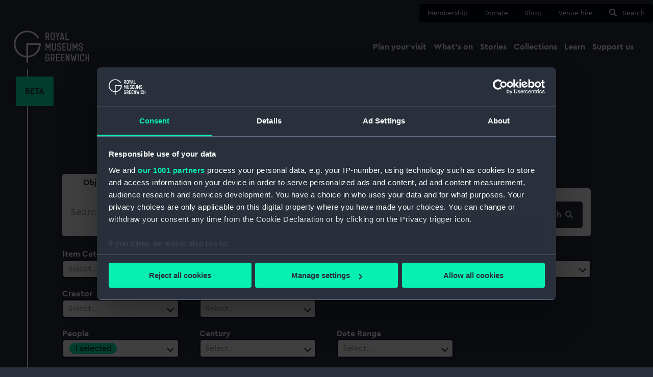

--- FILE ---
content_type: text/css
request_url: https://www.rmg.co.uk/sites/default/files/css/css_zYhRDTJSMPNYwpD46O1q8UK7ICOqFZGGXPrUTIJ0lcw.css?delta=1&language=en&theme=rmg_theme&include=eJxLSU0tzs-LTyvKzytJzUsBMhJzU8vzi7L1kxKLU3WKK4tLUnPBbABvtBDQ
body_size: 111150
content:
/* @license GPL-2.0-or-later https://www.drupal.org/licensing/faq */
a,abbr,acronym,address,applet,article,aside,audio,b,big,blockquote,body,canvas,caption,center,cite,code,dd,del,details,dfn,div,dl,dt,em,embed,fieldset,figcaption,figure,footer,form,h1,h2,h3,h4,h5,h6,header,hgroup,html,i,iframe,img,ins,kbd,label,legend,li,main,mark,menu,nav,object,ol,output,p,pre,q,ruby,s,samp,section,small,span,strike,strong,sub,summary,sup,table,tbody,td,tfoot,th,thead,time,tr,tt,u,ul,var,video{margin:0;padding:0;border:0;font-size:100%;font:inherit;vertical-align:baseline}article,aside,details,figcaption,figure,footer,header,hgroup,main,menu,nav,section{display:block}[hidden]{display:none}body{line-height:1}ol,ul{list-style:none}blockquote,q{quotes:none}blockquote:after,blockquote:before,q:after,q:before{content:"";content:none}table{border-collapse:collapse;border-spacing:0}:root{--stripe-color:#fff;--stripe-trans:hsla(0,0%,100%,0.1);--stripe-position:5vw;--stripe-position-end:calc(100% - var(--stripe-position));--component-stripe-position:calc(((100% - var(--grid-gap)*11)/12*1 + var(--grid-gap)*0)/2 + var(--gutter-width) - 2px);--gutter-width:0.625rem;--grid-gap:0.375rem}@media (min-width:720px){:root{--stripe-position:1.5vw;--gutter-width:1.75rem;--grid-gap:0.5rem}}@media (min-width:1024px){:root{--gutter-width:0.938rem;--grid-gap:1.875rem}}@media (min-width:1440px){:root{--stripe-position:40px;--gutter-width:1.5rem;--grid-gap:3rem}}@font-face{font-family:CeraPRO-BlackItalic;src:url(/themes/custom/deeson_frontend_framework/assets/c995e1becbe0428312b48be94237238f.woff2) format("woff2"),url(/themes/custom/deeson_frontend_framework/assets/99f8c15cfc1fa33dde2f7d7e2fe15662.woff) format("woff");font-display:swap}@font-face{font-family:CeraPRO-BoldItalic;src:url(/themes/custom/deeson_frontend_framework/assets/5ae0f524a7d098d76d7637fd21a8a366.woff2) format("woff2"),url(/themes/custom/deeson_frontend_framework/assets/c789fde56cda7b74c0f5e2bd4deb377b.woff) format("woff");font-display:swap}@font-face{font-family:CeraPRO-LightItalic;src:url(/themes/custom/deeson_frontend_framework/assets/01ddc164a791ab6876cc6a35851ba849.woff2) format("woff2"),url(/themes/custom/deeson_frontend_framework/assets/97d2b7daed4ac87fd6159c9cace627f5.woff) format("woff");font-display:swap}@font-face{font-family:CeraPRO-Black;src:url(/themes/custom/deeson_frontend_framework/assets/d85bc6dbe39bd3e037f81cd40e85b833.woff2) format("woff2"),url(/themes/custom/deeson_frontend_framework/assets/f80e3ca4a919cd9fdda696d31da52e30.woff) format("woff");font-display:swap}@font-face{font-family:CeraPRO-Light;src:url(/themes/custom/deeson_frontend_framework/assets/38fc3aaa3ec23680d6e94230266460fb.woff2) format("woff2"),url(/themes/custom/deeson_frontend_framework/assets/0fe5e07cf27e019d51ea7fb362f05fda.woff) format("woff");font-display:swap}@font-face{font-family:CeraPRO-Bold;src:url(/themes/custom/deeson_frontend_framework/assets/1c52b06e3d04767b16658f2feaccea89.woff2) format("woff2"),url(/themes/custom/deeson_frontend_framework/assets/da9c914bd8500d880c85f11c2079ca30.woff) format("woff");font-display:swap}@font-face{font-family:CeraPRO-Medium;src:url(/themes/custom/deeson_frontend_framework/assets/27d6c5f5e35c50d522bafc7b256c4588.woff2) format("woff2"),url(/themes/custom/deeson_frontend_framework/assets/d1b55beaa4c85c32f2fcb1a2fbc6770e.woff) format("woff");font-display:swap}@font-face{font-family:CeraPRO-MediumItalic;src:url(/themes/custom/deeson_frontend_framework/assets/5649e943cc41cce5ac7621e94b2b2ed7.woff2) format("woff2"),url(/themes/custom/deeson_frontend_framework/assets/675e7a623e58cb997c6d02c6bcf3089d.woff) format("woff");font-display:swap}@font-face{font-family:CeraPRO-RegularItalic;src:url(/themes/custom/deeson_frontend_framework/assets/cf3f43ada81ffab61c6ffec71765ba66.woff2) format("woff2"),url(/themes/custom/deeson_frontend_framework/assets/838f2d08313138c050ee086e51c50ca2.woff) format("woff");font-display:swap}@font-face{font-family:CeraPRO-Regular;src:url(/themes/custom/rmg_theme/assets/fonts/CeraPro-Regular.woff2) format("woff2"),url(/themes/custom/deeson_frontend_framework/assets/bd23eb68d0fbe1cf2f2759d96bc4913f.woff) format("woff");font-display:swap}@font-face{font-family:CeraPRO-Thin;src:url(/themes/custom/deeson_frontend_framework/assets/6614aaa7f24e713eafa70c769ef6a149.woff2) format("woff2"),url(/themes/custom/deeson_frontend_framework/assets/5625d0c4a9352260d340e2784992b710.woff) format("woff");font-display:swap}@font-face{font-family:CeraPRO-ThinItalic;src:url(/themes/custom/deeson_frontend_framework/assets/5c420c1cc9651363dc2381ba71ffdfc0.woff2) format("woff2"),url(/themes/custom/deeson_frontend_framework/assets/396a032218404a9e4152e27e85096817.woff) format("woff");font-display:swap}:root{--dark-text:#010413;--dark-border:#0b1131;--placeholder:#0b1131;--submenu-bg:#161a26;--light-border:#979797;--qh:#385ad6;--gw:#13a839;--ro:#d42631;--ornc:#ffa300;--battleship-grey:#29303b;--light-grey:#687692;--ticket-grey:#bdbfc2;--half-battleship-grey:#92969c;--quarter-battleship-grey:#e5e6e7;--background-grey:#f5f5f5;--hover-grey:#e0e4ea;--highlight:#06f0b2;--highlight-soft:#bcffed;--dark-highlight:#178f76;--olive:#042b0e;--dark-green:#024836;--white:#fff;--cs:#f16400;--meridian-line:gold;--nmm:#1ac2db;--notice-red:#ff0010;--error-red:#ff7c7c;--hover-secondary-grey:#7a7e85;--grey:#8a8d93;--background:var(--battleship-grey);--color:var(--white);--cta-main:var(--highlight);--cta-text:var(--highlight);--cta-hover:var(--white);--cta-hover-text:var(--battleship-grey);--cta-filled-main:var(--highlight);--cta-filled-text:var(--battleship-grey);--cta-filled-hover:var(--dark-highlight);--cta-filled-hover-text:var(--white);--font-normal:"CeraPRO-Regular";--font-medium:"CeraPRO-Medium";--font-bold:"CeraPRO-Bold";--font-condensed:"CeraPRO-Black";--box-shadow:0 5px 13px 0 rgba(21,24,30,0.4);--location-background:var(--gw);--location-color:var(--dark-text);--required:var(--meridian-line)}*{box-sizing:border-box}body,html{font-family:CeraPRO-Regular;font-size:16px;line-height:1.4rem;height:100%}body{background-color:#29303b;background-color:var(--background);color:#fff;color:var(--color);display:flex;flex-direction:column;overflow-x:hidden}body:after{content:"";background-image:linear-gradient(90deg,#fff,#fff 2px);background-image:linear-gradient(90deg,var(--stripe-color),var(--stripe-color) 2px);background-repeat:repeat-y;background-size:2px 1px;background-position:calc((100% - 4.125rem)/12*1/2 + .625rem - 2px);background-position:var(--component-stripe-position);margin-right:auto;margin-left:auto;max-width:90rem;width:100%;flex-grow:1;padding:0}body.dialogue-open{overflow:hidden}body.modal-opened:after{content:"";position:fixed;z-index:3;width:100vw;height:100vh;top:0;left:0;background-image:none;background-color:rgba(0,0,0,.4);max-width:100%}main{overflow:hidden;position:relative;z-index:4}b,strong{font-family:CeraPRO-Bold}em,i{font-family:CeraPRO-RegularItalic}b em,b i,em b,em strong,i b,i strong,strong em,strong i{font-family:CeraPRO-BoldItalic}h1{font-family:CeraPRO-Bold;font-family:var(--font-bold);font-size:2rem;line-height:1.2}@media (min-width:1024px){h1{font-size:3rem}}h2{font-family:CeraPRO-Bold;font-family:var(--font-bold);font-size:1.625rem;line-height:1.2}@media (min-width:720px){h2{font-size:2.25rem}}h3{font-family:CeraPRO-Bold;font-family:var(--font-bold);font-size:1.375rem;line-height:1.2}@media (min-width:720px){h3{font-size:1.5rem}}h4{font-family:CeraPRO-Bold;font-family:var(--font-bold);font-size:1.125rem;line-height:1.2}@media (min-width:720px){h4{font-size:1.25rem}}h5{font-family:CeraPRO-Bold;font-family:var(--font-bold);font-size:1rem;line-height:1.2}h6{line-height:1.2}h6,p{font-family:CeraPRO-Regular;font-family:var(--font-normal);font-size:1rem}p{font-weight:400;line-height:1.4}*+h1,*+h2{padding-top:70px}*+h3,*+h4,*+h5,*+h6{padding-top:30px}*+p{padding-top:1rem}*+li{padding-top:.5rem}li{margin-left:2rem}ul{list-style:disc outside none;list-style:initial;padding-top:.5rem}ol{list-style:decimal}a{font-family:CeraPRO-Medium;color:inherit}a,a.button{text-decoration:none}a.button{font-family:CeraPRO-Bold;font-size:1rem;line-height:1;padding:1rem;margin-top:10px;text-align:center;color:#06f0b2;color:var(--cta-main);border-radius:3px;border:2px solid #06f0b2;border:2px solid var(--cta-main);display:inline-block;position:relative;cursor:pointer;background-color:transparent;transition:background-size .2s ease-in,color .15s ease-in;background-image:radial-gradient(circle,#fff 0,#fff 50%,transparent 51%,transparent 100%);background-image:radial-gradient(circle,var(--cta-hover) 0,var(--cta-hover) 50%,transparent 51%,transparent 100%);background-position:50%;background-size:0;background-repeat:no-repeat;margin-right:.5em}@media (min-width:720px){a.button{border-radius:5px;line-height:1}}a.button:first-of-type{margin-top:0}a.button:focus,a.button:hover{background-size:300%;color:#29303b!important;color:var(--cta-hover-text)!important}a.button--primary{font-family:CeraPRO-Bold;font-size:1rem;line-height:1;padding:1rem;margin-top:10px;text-align:center;text-decoration:none;color:#06f0b2;color:var(--cta-main);border-radius:3px;border:2px solid #06f0b2;border:2px solid var(--cta-main);display:inline-block;position:relative;cursor:pointer;background-color:transparent;transition:background-size .2s ease-in,color .15s ease-in;background-image:radial-gradient(circle,#fff 0,#fff 50%,transparent 51%,transparent 100%);background-image:radial-gradient(circle,var(--cta-hover) 0,var(--cta-hover) 50%,transparent 51%,transparent 100%);background-position:50%;background-size:0;background-repeat:no-repeat;color:#29303b;color:var(--cta-filled-text);--cta-hover:var(--cta-filled-hover);--cta-hover-text:var(--cta-filled-hover-text);background-color:#06f0b2;background-color:var(--cta-filled-main)}@media (min-width:720px){a.button--primary{border-radius:5px;line-height:1}}a.button--primary:first-of-type{margin-top:0}a.button--primary:focus,a.button--primary:hover{background-size:300%;color:#29303b!important;color:var(--cta-hover-text)!important}a.button--compact{font-family:CeraPRO-Bold;line-height:1;text-decoration:none;color:#06f0b2;color:var(--cta-main);border-radius:3px;border:2px solid #06f0b2;border:2px solid var(--cta-main);display:inline-block;position:relative;cursor:pointer;background-color:transparent;transition:background-size .2s ease-in,color .15s ease-in;background-image:radial-gradient(circle,#fff 0,#fff 50%,transparent 51%,transparent 100%);background-image:radial-gradient(circle,var(--cta-hover) 0,var(--cta-hover) 50%,transparent 51%,transparent 100%);background-position:50%;background-size:0;background-repeat:no-repeat;font-size:1rem;line-height:normal!important;text-align:center;padding:.5rem;margin:0}@media (min-width:720px){a.button--compact{border-radius:5px;line-height:1}}a.button--compact:first-of-type{margin-top:0}a.button--compact:focus,a.button--compact:hover{background-size:300%;color:#29303b!important;color:var(--cta-hover-text)!important}p{line-height:1.5rem}img{max-width:100%;height:auto}.location-cutty-sark{--location-background:var(--cs);--location-color:var(--dark-text)}.location-national-maritime-museum{--location-background:var(--nmm);--location-color:var(--dark-text)}.location-royal-observatory{--location-background:var(--ro);--location-color:var(--white)}.location-queens-house{--location-background:var(--qh);--location-color:var(--white)}.slice{background-color:#29303b;background-color:var(--background);color:#fff;color:var(--color)}.slice a{background-image:linear-gradient(0deg,#178f76,#178f76);background-image:linear-gradient(0deg,var(--dark-highlight),var(--dark-highlight));background-repeat:no-repeat;background-size:100% .2em;background-position:0 100%;transition:background-size .2s ease-in,color .15s ease-in}.slice a:hover{background-size:100% .74em}.slice a.button{font-family:CeraPRO-Bold;font-size:1rem;line-height:1;padding:1rem;margin-top:10px;text-align:center;text-decoration:none;color:#06f0b2;color:var(--cta-main);border-radius:3px;border:2px solid #06f0b2;border:2px solid var(--cta-main);display:inline-block;position:relative;cursor:pointer;background-color:transparent;transition:background-size .2s ease-in,color .15s ease-in;background-image:radial-gradient(circle,#fff 0,#fff 50%,transparent 51%,transparent 100%);background-image:radial-gradient(circle,var(--cta-hover) 0,var(--cta-hover) 50%,transparent 51%,transparent 100%);background-position:50%;background-size:0;background-repeat:no-repeat;margin-right:.5em}@media (min-width:720px){.slice a.button{border-radius:5px;line-height:1}}.slice a.button:first-of-type{margin-top:0}.slice a.button:focus,.slice a.button:hover{background-size:300%;color:#29303b!important;color:var(--cta-hover-text)!important}.slice a.button--primary{font-family:CeraPRO-Bold;font-size:1rem;line-height:1;padding:1rem;margin-top:10px;text-align:center;text-decoration:none;color:#06f0b2;color:var(--cta-main);border-radius:3px;border:2px solid #06f0b2;border:2px solid var(--cta-main);display:inline-block;position:relative;cursor:pointer;background-color:transparent;transition:background-size .2s ease-in,color .15s ease-in;background-image:radial-gradient(circle,#fff 0,#fff 50%,transparent 51%,transparent 100%);background-image:radial-gradient(circle,var(--cta-hover) 0,var(--cta-hover) 50%,transparent 51%,transparent 100%);background-position:50%;background-size:0;background-repeat:no-repeat;color:#29303b;color:var(--cta-filled-text);--cta-hover:var(--cta-filled-hover);--cta-hover-text:var(--cta-filled-hover-text);background-color:#06f0b2;background-color:var(--cta-filled-main)}@media (min-width:720px){.slice a.button--primary{border-radius:5px;line-height:1}}.slice a.button--primary:first-of-type{margin-top:0}.slice a.button--primary:focus,.slice a.button--primary:hover{background-size:300%;color:#29303b!important;color:var(--cta-hover-text)!important}.slice a.button--compact{font-family:CeraPRO-Bold;line-height:1;text-decoration:none;color:#06f0b2;color:var(--cta-main);border-radius:3px;border:2px solid #06f0b2;border:2px solid var(--cta-main);display:inline-block;position:relative;cursor:pointer;background-color:transparent;transition:background-size .2s ease-in,color .15s ease-in;background-image:radial-gradient(circle,#fff 0,#fff 50%,transparent 51%,transparent 100%);background-image:radial-gradient(circle,var(--cta-hover) 0,var(--cta-hover) 50%,transparent 51%,transparent 100%);background-position:50%;background-size:0;background-repeat:no-repeat;font-size:1rem;line-height:normal!important;text-align:center;padding:.5rem;margin:0}@media (min-width:720px){.slice a.button--compact{border-radius:5px;line-height:1}}.slice a.button--compact:first-of-type{margin-top:0}.slice a.button--compact:focus,.slice a.button--compact:hover{background-size:300%;color:#29303b!important;color:var(--cta-hover-text)!important}.slice .ck-anchor,.slice a[name]:not([name=""]){background:none;transition:none;font-size:inherit;font-weight:inherit;font-family:inherit}.slice__light{--background:var(--white);--color:var(--battleship-grey);--light-grey:#bec0c4;--stripe-color:var(--battleship-grey);--stripe-trans:rgba(41,48,59,0.1);--cta-main:var(--battleship-grey);--cta-text:var(--battleship-grey);--cta-hover:var(--battleship-grey);--cta-hover-text:var(--white);--cta-filled-main:var(--battleship-grey);--cta-filled-text:var(--white);--cta-filled-hover:var(--dark-text);--cta-filled-hover-text:var(--white);--box-shadow:0 5px 13px 0 rgba(21,24,30,0.25);--required:var(--cs);color:#fff;color:var(--color)}.slice__light a{background-image:linear-gradient(0deg,#06f0b2,#06f0b2);background-image:linear-gradient(0deg,var(--highlight),var(--highlight))}.slice__light thead{border-bottom-color:#29303b;border-bottom-color:var(--battleship-grey)}.slice__black{--background:var(--dark-text)}input,select,textarea{-webkit-appearance:none;border:2px solid #0b1131;border:2px solid var(--dark-border);border-radius:5px;font-family:CeraPRO-Regular;font-family:var(--font-normal);font-size:1rem;padding:.75rem;margin-top:.4rem;line-height:1.4;width:100%}@media (min-width:720px){input,select,textarea{width:80%}input.hasDatepicker,select.hasDatepicker,textarea.hasDatepicker{flex:1 1 80%;padding-right:60px;background:#fff url(/themes/custom/rmg_theme/cal-icon.svg) no-repeat;background:var(--white) url(/themes/custom/rmg_theme/cal-icon.svg) no-repeat;background-position:calc(100% - .75rem) 50%}input.hasDatepicker+.ui-datepicker-trigger,select.hasDatepicker+.ui-datepicker-trigger,textarea.hasDatepicker+.ui-datepicker-trigger{display:none}}input::-webkit-input-placeholder,select::-webkit-input-placeholder,textarea::-webkit-input-placeholder{color:#92969c;color:var(--half-battleship-grey)}input:-ms-input-placeholder,select:-ms-input-placeholder,textarea:-ms-input-placeholder{color:#92969c;color:var(--half-battleship-grey)}input::-ms-input-placeholder,select::-ms-input-placeholder,textarea::-ms-input-placeholder{color:#92969c;color:var(--half-battleship-grey)}input::placeholder,select::placeholder,textarea::placeholder{color:#92969c;color:var(--half-battleship-grey)}textarea{height:auto}select{background:#fff;background:var(--white);padding-right:2rem;min-height:46px}select option{font-family:Helvetica,Arial}.rmg-form__select-sleeve{position:relative}.rmg-form__select-sleeve:before{content:"";position:absolute;pointer-events:none;right:2px;top:12px;width:2rem;height:35px;background:#fff;background:var(--white);border-radius:5px}@media (min-width:720px){.rmg-form__select-sleeve:before{height:40px;right:calc(20% + 2px)}}.rmg-form__select-sleeve:after{content:"";position:absolute;pointer-events:none;display:block;border-color:#29303b;border-color:var(--battleship-grey);border-style:solid;border-width:0 0 2px 2px;transform:rotate(-45deg);width:10px;height:10px;right:15px;top:23px}@media (min-width:720px){.rmg-form__select-sleeve:after{top:20px;width:12px;height:12px;right:calc(20% + 20px)}}.webform-likert-table-wrapper{margin-top:2rem}.webform-likert-table-wrapper .webform-likert-table thead th{text-align:left}.webform-likert-table-wrapper .webform-likert-table tbody tr td{height:4.75rem}.webform-likert-table-wrapper .webform-likert-table tbody tr td:first-child{padding-right:1rem}.webform-options-display-side-by-side>div{padding-top:1rem}input[type=submit]{font-family:CeraPRO-Bold;font-size:1rem;line-height:1;padding:1rem;margin-top:10px;text-align:center;text-decoration:none;color:#06f0b2;color:var(--cta-main);border-radius:3px;border:2px solid #06f0b2;border:2px solid var(--cta-main);display:inline-block;position:relative;cursor:pointer;background-color:transparent;transition:background-size .2s ease-in,color .15s ease-in;background-image:radial-gradient(circle,#fff 0,#fff 50%,transparent 51%,transparent 100%);background-image:radial-gradient(circle,var(--cta-hover) 0,var(--cta-hover) 50%,transparent 51%,transparent 100%);background-position:50%;background-size:0;background-repeat:no-repeat;color:#29303b;color:var(--cta-filled-text);--cta-hover:var(--cta-filled-hover);--cta-hover-text:var(--cta-filled-hover-text);background-color:#06f0b2;background-color:var(--cta-filled-main);width:auto;height:auto}@media (min-width:720px){input[type=submit]{border-radius:5px;line-height:1}}input[type=submit]:first-of-type{margin-top:0}input[type=submit]:focus,input[type=submit]:hover{background-size:300%;color:#29303b!important;color:var(--cta-hover-text)!important}input[type=submit].webform-button--previous{font-family:CeraPRO-Bold;line-height:1;text-decoration:none;color:#06f0b2;color:var(--cta-main);border-radius:3px;border:2px solid #06f0b2;border:2px solid var(--cta-main);display:inline-block;position:relative;cursor:pointer;background-color:transparent;transition:background-size .2s ease-in,color .15s ease-in;background-image:radial-gradient(circle,#fff 0,#fff 50%,transparent 51%,transparent 100%);background-image:radial-gradient(circle,var(--cta-hover) 0,var(--cta-hover) 50%,transparent 51%,transparent 100%);background-position:50%;background-size:0;background-repeat:no-repeat;font-size:1rem;line-height:normal!important;text-align:center;padding:.5rem;margin:0}@media (min-width:720px){input[type=submit].webform-button--previous{border-radius:5px;line-height:1}}input[type=submit].webform-button--previous:first-of-type{margin-top:0}input[type=submit].webform-button--previous:focus,input[type=submit].webform-button--previous:hover{background-size:300%;color:#29303b!important;color:var(--cta-hover-text)!important}button,input[type=button]{font-family:CeraPRO-Bold;font-size:1rem;line-height:1;padding:1rem;margin-top:10px;text-align:center;text-decoration:none;color:#06f0b2;color:var(--cta-main);border-radius:3px;border:2px solid #06f0b2;border:2px solid var(--cta-main);display:inline-block;position:relative;cursor:pointer;background-color:transparent;transition:background-size .2s ease-in,color .15s ease-in;background-image:radial-gradient(circle,#fff 0,#fff 50%,transparent 51%,transparent 100%);background-image:radial-gradient(circle,var(--cta-hover) 0,var(--cta-hover) 50%,transparent 51%,transparent 100%);background-position:50%;background-size:0;background-repeat:no-repeat;width:auto}@media (min-width:720px){button,input[type=button]{border-radius:5px;line-height:1}}button:first-of-type,input[type=button]:first-of-type{margin-top:0}button:focus,button:hover,input[type=button]:focus,input[type=button]:hover{background-size:300%;color:#29303b!important;color:var(--cta-hover-text)!important}.form-item input[type=checkbox],.form-item input[type=radio]{position:absolute;width:0;height:0;margin:0;opacity:0}.form-item input[type=checkbox]+label,.form-item input[type=radio]+label{margin-top:1rem;margin-left:2.5rem;padding-top:.1rem;position:relative;overflow-wrap:anywhere}.form-item input[type=checkbox]+label:after,.form-item input[type=checkbox]+label:before,.form-item input[type=radio]+label:after,.form-item input[type=radio]+label:before{content:"";display:block;position:absolute}.form-item input[type=checkbox]+label:before,.form-item input[type=radio]+label:before{border:2px solid #06f0b2;border:2px solid var(--highlight);top:0;left:-2.5rem}.form-item input[type=checkbox]:focus+label:before,.form-item input[type=radio]:focus+label:before{outline:5px auto #3b99fc}.form-item input[type=checkbox]+label:after{top:.4rem;left:-2.15rem}.form-item input[type=checkbox]+label:before{width:1.563rem;height:1.563rem;border-radius:1.7px}.form-item input[type=checkbox]:checked+label:before{background:#06f0b2;background:var(--highlight)}.form-item input[type=checkbox]:checked+label:after{border:2px solid #29303b;border:2px solid var(--battleship-grey);border-width:0 0 2px 2px;width:.7rem;height:.35rem;transform:rotate(-45deg);top:.5rem;left:-2rem}.form-item input[type=radio]+label:after{top:4px;left:calc(4px - 2.5rem)}.form-item input[type=radio]+label:before{width:18px;height:18px;border-radius:50%}@media (min-width:720px){.form-item input[type=radio]+label:before{width:22px;height:22px}}.form-item input[type=radio]:checked+label:after{width:14px;height:14px;background:#06f0b2;background:var(--highlight);border-radius:50%}@media (min-width:720px){.form-item input[type=radio]:checked+label:after{width:18px;height:18px}}.js-form-type-checkbox,.js-form-type-radio{display:flex;flex-flow:row wrap;align-items:center;margin-top:.75rem}.js-form-type-checkbox .description,.js-form-type-radio .description{flex-basis:100%}.js-form-type-checkbox .description p,.js-form-type-checkbox .description p span,.js-form-type-radio .description p,.js-form-type-radio .description p span{font-size:.8rem}.form-item--error input,.form-item--error select,.form-item--error textarea{border-color:#ff7c7c;border-color:var(--error-red)}.form-item--error-message{font-family:CeraPRO-Bold;font-family:var(--font-bold);font-size:1rem;line-height:1.2;color:#ff7c7c;color:var(--error-red);margin-top:.4rem;display:flex;flex-flow:row wrap;grid-gap:.25rem;gap:.25rem;align-content:center}.rmg-form,.webform-submission-form{padding:0 0 2rem;width:100%}@media (min-width:720px){.rmg-form label,.webform-submission-form label{width:100%}}.rmg-form label,.rmg-form legend,.rmg-form legend span,.webform-submission-form label,.webform-submission-form legend,.webform-submission-form legend span{font-family:CeraPRO-Bold;font-family:var(--font-bold);font-size:1rem;line-height:1.2;display:inline-block}.rmg-form label.form-required:after,.rmg-form legend.form-required:after,.rmg-form legend span.form-required:after,.webform-submission-form label.form-required:after,.webform-submission-form legend.form-required:after,.webform-submission-form legend span.form-required:after{content:" *";color:#06f0b2;color:var(--highlight)}.rmg-form .required-label,.webform-submission-form .required-label{color:#06f0b2;color:var(--highlight);font-family:CeraPRO-Regular;font-family:CeraPRO-Bold;font-family:var(--font-bold);font-size:1rem;line-height:1.2;padding-left:4px}.rmg-form details,.webform-submission-form details{margin-top:1rem;border:1px solid #92969c;border:1px solid var(--half-battleship-grey);border-radius:5px;padding:0 1rem}.rmg-form details summary,.webform-submission-form details summary{cursor:pointer;padding:.25rem 0}.rmg-form details .form-item,.webform-submission-form details .form-item{margin-top:1rem}.rmg-form details .form-item:last-child,.webform-submission-form details .form-item:last-child{margin-bottom:1rem}.rmg-form .description,.webform-submission-form .description{font-size:.8rem;line-height:1.6em;margin-top:.4rem;width:100%}.rmg-form .form-item+.form-item,.rmg-form .form-item+.form-wrapper,.rmg-form .form-wrapper+.form-wrapper,.rmg-form>*+*,.webform-submission-form .form-item+.form-item,.webform-submission-form .form-item+.form-wrapper,.webform-submission-form .form-wrapper+.form-wrapper,.webform-submission-form>*+*{margin-top:1rem}@media (min-width:720px){.rmg-form .form-item+.form-item.js-form-type-checkboxes,.rmg-form .form-item+.form-wrapper.js-form-type-checkboxes,.rmg-form .form-wrapper+.form-wrapper.js-form-type-checkboxes,.rmg-form>*+.js-form-type-checkboxes,.webform-submission-form .form-item+.form-item.js-form-type-checkboxes,.webform-submission-form .form-item+.form-wrapper.js-form-type-checkboxes,.webform-submission-form .form-wrapper+.form-wrapper.js-form-type-checkboxes,.webform-submission-form>*+.js-form-type-checkboxes{margin-top:2rem}}.rmg-form .checkboxes--wrapper>.fieldset-wrapper,.webform-submission-form .checkboxes--wrapper>.fieldset-wrapper{margin-top:.75rem}@media (min-width:720px){.rmg-form .checkboxes--wrapper>.fieldset-wrapper,.webform-submission-form .checkboxes--wrapper>.fieldset-wrapper{margin-top:1rem}}.rmg-form .checkboxes--wrapper>.fieldset-wrapper .field-prefix .description,.webform-submission-form .checkboxes--wrapper>.fieldset-wrapper .field-prefix .description{font-size:1rem;font-style:normal;font-weight:400;margin-top:-.25rem;margin-bottom:.75rem}@media (min-width:720px){.rmg-form .checkboxes--wrapper>.fieldset-wrapper .field-prefix .description,.webform-submission-form .checkboxes--wrapper>.fieldset-wrapper .field-prefix .description{margin-bottom:1rem}}.rmg-form .radios--wrapper .webform-options-display-two-columns,.webform-submission-form .radios--wrapper .webform-options-display-two-columns{display:flex;flex-flow:row nowrap;grid-gap:1rem;gap:1rem;align-items:center}.rmg-form .radios--wrapper .webform-options-display-two-columns>div,.webform-submission-form .radios--wrapper .webform-options-display-two-columns>div{margin-top:0}.rmg-form .form-actions,.webform-submission-form .form-actions{margin-top:1.5rem;display:flex;flex-flow:row wrap;grid-gap:2rem;gap:2rem;justify-content:space-between}@media (min-width:720px){.rmg-form .form-actions,.webform-submission-form .form-actions{justify-content:normal}}.rmg-form .form-actions input[type=submit],.webform-submission-form .form-actions input[type=submit]{margin-top:0}.rmg-form .form-actions div[data-drupal-selector=edit-captcha],.webform-submission-form .form-actions div[data-drupal-selector=edit-captcha]{position:absolute}.rmg-form input[type=checkbox]+label,.rmg-form input[type=radio]+label,.webform-submission-form input[type=checkbox]+label,.webform-submission-form input[type=radio]+label{display:inline;font-family:var(--font-regular);font-size:1rem;line-height:1.2rem;padding-top:.3rem;vertical-align:text-bottom;min-height:1.5rem}@media (min-width:1024px){.rmg-form fieldset:not(.webform-select-other):not(.webform-type-webform-address),.webform-submission-form fieldset:not(.webform-select-other):not(.webform-type-webform-address){margin-top:2rem;position:relative;margin-right:-39%}}@media (min-width:1440px){.rmg-form fieldset:not(.webform-select-other):not(.webform-type-webform-address),.webform-submission-form fieldset:not(.webform-select-other):not(.webform-type-webform-address){margin-right:-51%}}@media (min-width:400px){.rmg-form fieldset:not(.webform-select-other):not(.webform-type-webform-address) .webform-options-display-three-columns,.webform-submission-form fieldset:not(.webform-select-other):not(.webform-type-webform-address) .webform-options-display-three-columns{max-width:100%;-webkit-column-count:2;column-count:2}}@media (min-width:1024px){.rmg-form fieldset:not(.webform-select-other):not(.webform-type-webform-address) .webform-options-display-three-columns,.webform-submission-form fieldset:not(.webform-select-other):not(.webform-type-webform-address) .webform-options-display-three-columns{-webkit-column-count:3;column-count:3}}@media (min-width:1024px){.rmg-form .webform-select-other legend,.webform-submission-form .webform-select-other legend{width:80%}}.rmg-form div[data-drupal-field-elements=date-time],.webform-submission-form div[data-drupal-field-elements=date-time]{display:flex;flex-flow:row nowrap;grid-gap:.5rem;gap:.5rem;margin-bottom:2rem}.rmg-form div[data-drupal-field-elements=date-time] .form-item-date-time-time:nth-child(2),.webform-submission-form div[data-drupal-field-elements=date-time] .form-item-date-time-time:nth-child(2){margin-top:0}.rmg-form .form-item-file-upload,.rmg-form .js-form-type-webform-image-file,.webform-submission-form .form-item-file-upload,.webform-submission-form .js-form-type-webform-image-file{margin-top:1rem}.rmg-form .form-checkboxes .js-form-type-checkbox .description,.webform-submission-form .form-checkboxes .js-form-type-checkbox .description{margin-left:2.5rem}.rmg-form .form-checkboxes .js-form-type-checkbox .description .webform-element-description,.webform-submission-form .form-checkboxes .js-form-type-checkbox .description .webform-element-description{font-size:1rem;font-style:normal;font-weight:400}.rmg-form strong.error.form-item--error-message,.webform-submission-form strong.error.form-item--error-message{display:flex;width:100%}.rmg-form strong.error.form-item--error-message:before,.webform-submission-form strong.error.form-item--error-message:before{content:"";display:inline-block;flex:0 0 18px;width:18px;height:18px;background-image:url(/themes/custom/deeson_frontend_framework/assets/images/hazard-red.svg);background-repeat:no-repeat;background-size:contain}@media (min-width:720px){.rmg-form strong.error.form-item--error-message,.webform-submission-form strong.error.form-item--error-message{width:80%;display:flex;flex-flow:row nowrap}}.rmg-form .container-inline[data-drupal-field-elements=date-time],.webform-submission-form .container-inline[data-drupal-field-elements=date-time]{width:100%}@media (min-width:720px){.rmg-form .container-inline[data-drupal-field-elements=date-time],.webform-submission-form .container-inline[data-drupal-field-elements=date-time]{width:80%}}.rmg-form .container-inline[data-drupal-field-elements=date-time] .js-form-type-date,.rmg-form .container-inline[data-drupal-field-elements=date-time] .js-form-type-webform-time,.webform-submission-form .container-inline[data-drupal-field-elements=date-time] .js-form-type-date,.webform-submission-form .container-inline[data-drupal-field-elements=date-time] .js-form-type-webform-time{flex-flow:column;width:50%}.rmg-form .container-inline[data-drupal-field-elements=date-time] .js-form-type-date>input,.rmg-form .container-inline[data-drupal-field-elements=date-time] .js-form-type-webform-time>input,.webform-submission-form .container-inline[data-drupal-field-elements=date-time] .js-form-type-date>input,.webform-submission-form .container-inline[data-drupal-field-elements=date-time] .js-form-type-webform-time>input{width:100%;flex-grow:0}.rmg-form .container-inline[data-drupal-field-elements=date-time] .js-form-type-date>strong,.rmg-form .container-inline[data-drupal-field-elements=date-time] .js-form-type-webform-time>strong,.webform-submission-form .container-inline[data-drupal-field-elements=date-time] .js-form-type-date>strong,.webform-submission-form .container-inline[data-drupal-field-elements=date-time] .js-form-type-webform-time>strong{flex-flow:initial}.rmg-form fieldset.checkboxes--wrapper .webform-options-display-three-columns input[type=checkbox]:checked+label:after,.rmg-form fieldset.checkboxes--wrapper .webform-options-display-two-columns input[type=checkbox]:checked+label:after,.webform-submission-form fieldset.checkboxes--wrapper .webform-options-display-three-columns input[type=checkbox]:checked+label:after,.webform-submission-form fieldset.checkboxes--wrapper .webform-options-display-two-columns input[type=checkbox]:checked+label:after{top:.5rem;left:.5rem}@media (min-width:400px){.rmg-form fieldset.checkboxes--wrapper .webform-options-display-three-columns .js-form-type-checkbox,.rmg-form fieldset.checkboxes--wrapper .webform-options-display-two-columns .js-form-type-checkbox,.webform-submission-form fieldset.checkboxes--wrapper .webform-options-display-three-columns .js-form-type-checkbox,.webform-submission-form fieldset.checkboxes--wrapper .webform-options-display-two-columns .js-form-type-checkbox{margin-top:0}.rmg-form fieldset.checkboxes--wrapper .webform-options-display-three-columns .js-form-type-checkbox:nth-child(odd),.rmg-form fieldset.checkboxes--wrapper .webform-options-display-two-columns .js-form-type-checkbox:nth-child(odd),.webform-submission-form fieldset.checkboxes--wrapper .webform-options-display-three-columns .js-form-type-checkbox:nth-child(odd),.webform-submission-form fieldset.checkboxes--wrapper .webform-options-display-two-columns .js-form-type-checkbox:nth-child(odd){grid-column:col-start 1/span 6}.rmg-form fieldset.checkboxes--wrapper .webform-options-display-three-columns .js-form-type-checkbox:nth-child(2n),.rmg-form fieldset.checkboxes--wrapper .webform-options-display-two-columns .js-form-type-checkbox:nth-child(2n),.webform-submission-form fieldset.checkboxes--wrapper .webform-options-display-three-columns .js-form-type-checkbox:nth-child(2n),.webform-submission-form fieldset.checkboxes--wrapper .webform-options-display-two-columns .js-form-type-checkbox:nth-child(2n){grid-column:col-start 7/span 6}.rmg-form fieldset.checkboxes--wrapper .webform-options-display-three-columns input[type=checkbox]:checked+label:after,.rmg-form fieldset.checkboxes--wrapper .webform-options-display-two-columns input[type=checkbox]:checked+label:after,.webform-submission-form fieldset.checkboxes--wrapper .webform-options-display-three-columns input[type=checkbox]:checked+label:after,.webform-submission-form fieldset.checkboxes--wrapper .webform-options-display-two-columns input[type=checkbox]:checked+label:after{top:.6rem;left:.5rem}.rmg-form fieldset.checkboxes--wrapper .js-webform-checkboxes,.webform-submission-form fieldset.checkboxes--wrapper .js-webform-checkboxes{display:-ms-grid;display:grid;-ms-grid-columns:([ col-start ] 1fr)[12];grid-template-columns:repeat(12,[ col-start ] 1fr);grid-gap:1rem 2rem;gap:1rem 2rem;-webkit-column-count:auto!important;column-count:auto!important;margin-top:0}}@media (min-width:1024px){.rmg-form fieldset.checkboxes--wrapper .webform-options-display-three-columns .js-form-type-checkbox:nth-child(3n+1),.webform-submission-form fieldset.checkboxes--wrapper .webform-options-display-three-columns .js-form-type-checkbox:nth-child(3n+1){grid-column:col-start 1/span 4}.rmg-form fieldset.checkboxes--wrapper .webform-options-display-three-columns .js-form-type-checkbox:nth-child(3n+2),.webform-submission-form fieldset.checkboxes--wrapper .webform-options-display-three-columns .js-form-type-checkbox:nth-child(3n+2){grid-column:col-start 5/span 4}.rmg-form fieldset.checkboxes--wrapper .webform-options-display-three-columns .js-form-type-checkbox:nth-child(3n),.webform-submission-form fieldset.checkboxes--wrapper .webform-options-display-three-columns .js-form-type-checkbox:nth-child(3n){grid-column:col-start 9/span 4}}.rmg-form fieldset.checkboxes--wrapper .js-form-type-checkbox,.webform-submission-form fieldset.checkboxes--wrapper .js-form-type-checkbox{display:flex;flex-flow:row wrap}.rmg-form fieldset.checkboxes--wrapper .js-form-type-checkbox label,.webform-submission-form fieldset.checkboxes--wrapper .js-form-type-checkbox label{display:flex;height:auto;align-items:center;flex-flow:row nowrap;grid-gap:.75rem;gap:.75rem;margin-left:0;line-height:1.563rem;padding:0}.rmg-form fieldset.checkboxes--wrapper .js-form-type-checkbox label:before,.webform-submission-form fieldset.checkboxes--wrapper .js-form-type-checkbox label:before{position:relative;left:auto;flex:0 0 1.563rem;page-break-inside:avoid;margin-bottom:auto}.responsive-embed{position:relative}.responsive-embed>iframe{position:absolute;top:0;left:0;width:100%;height:100%}.screen-reader-only{position:absolute;overflow:hidden;white-space:nowrap;width:1px;height:1px;margin:-1px;padding:0;border:0;clip:rect(1px,1px,1px,1px);-webkit-clip-path:inset(50%);clip-path:inset(50%)}:root{--stripe-color:#fff;--stripe-trans:hsla(0,0%,100%,0.1);--stripe-position:5vw;--stripe-position-end:calc(100% - var(--stripe-position));--component-stripe-position:calc(((100% - var(--grid-gap)*11)/12*1 + var(--grid-gap)*0)/2 + var(--gutter-width) - 2px);--gutter-width:0.625rem;--grid-gap:0.375rem;--font-normal:"CeraPRO-Regular";--font-bold:"CeraPRO-Bold"}@media (min-width:720px){:root{--stripe-position:1.5vw;--gutter-width:1.75rem;--grid-gap:0.5rem}}@media (min-width:1024px){:root{--gutter-width:0.938rem;--grid-gap:1.875rem}}@media (min-width:1440px){:root{--stripe-position:40px;--gutter-width:1.5rem;--grid-gap:3rem}}#block-rmg-theme-local-tasks{z-index:3;position:relative;border-bottom:2px solid var(--highlight)}#block-rmg-theme-local-tasks .local-tasks-wrapper{background-image:linear-gradient(90deg,#fff,#fff 2px);background-image:linear-gradient(90deg,var(--stripe-color),var(--stripe-color) 2px);background-repeat:repeat-y;background-size:2px 1px;background-position:calc((100% - 4.125rem)/12*1/2 + .625rem - 2px);background-position:var(--component-stripe-position);width:100%;margin-right:auto;margin-left:auto;padding:2rem .625rem;padding:2rem var(--gutter-width);max-width:90rem;display:-ms-grid;display:grid;-ms-grid-columns:([col-start] 1fr)[12];grid-template-columns:repeat(12,[col-start] 1fr);grid-gap:2rem .375rem;gap:2rem .375rem;grid-gap:2rem var(--grid-gap);gap:2rem var(--grid-gap);max-width:1440px;padding-bottom:0}#block-rmg-theme-local-tasks .local-tasks-wrapper__contain{grid-column:col-start 1/span 12}#block-rmg-theme-local-tasks ul{width:100%;padding-left:6%}@media (min-width:720px){#block-rmg-theme-local-tasks ul{padding-left:4.5%}}#block-rmg-theme-local-tasks li{display:inline-block;margin-left:.8rem}#block-rmg-theme-local-tasks a{display:block;background:var(--dark-highlight);color:var(--white);padding:0 .8rem;line-height:1.8rem;border-radius:3px 3px 0 0}#block-rmg-theme-local-tasks a.is-active{background:var(--white);color:var(--battleship-grey);border:2px solid var(--highlight);border-bottom-color:var(--white);margin-bottom:-2px}[data-drupal-messages]{background-image:linear-gradient(90deg,#fff,#fff 2px);background-image:linear-gradient(90deg,var(--stripe-color),var(--stripe-color) 2px);background-repeat:repeat-y;background-size:2px 1px;background-position:calc((100% - 4.125rem)/12*1/2 + .625rem - 2px);background-position:var(--component-stripe-position);width:100%;margin-right:auto;margin-left:auto;padding:2rem .625rem;padding:2rem var(--gutter-width);max-width:90rem;display:-ms-grid;display:grid;-ms-grid-columns:([col-start] 1fr)[12];grid-template-columns:repeat(12,[col-start] 1fr);grid-gap:2rem .375rem;gap:2rem .375rem;grid-gap:2rem var(--grid-gap);gap:2rem var(--grid-gap);max-width:1440px;position:relative;z-index:3}[data-drupal-messages] [role=contentinfo]{box-sizing:border-box;border:2px solid var(--highlight);border-radius:5px;background:var(--white);color:var(--battleship-grey);margin-top:1rem;padding:.75rem .75rem .75rem 4.5rem;position:relative;grid-column:col-start 1/span 12}@media (min-width:1024px){[data-drupal-messages] [role=contentinfo]{grid-column:col-start 2/span 10}}@media (min-width:1440px){[data-drupal-messages] [role=contentinfo]{grid-column:col-start 3/span 8}}[data-drupal-messages] [role=contentinfo]:before{content:"";position:absolute;top:0;left:0;height:100%;width:3rem;background:var(--highlight) url([data-uri]) no-repeat .45rem .8rem}@media (min-width:720px){[data-drupal-messages] [role=contentinfo]:before{background-position:.7rem 1rem}}[data-drupal-messages] [role=contentinfo][aria-label="Error message"]{border-color:var(--ro)}[data-drupal-messages] [role=contentinfo][aria-label="Error message"]:before{background-color:var(--ro);background-image:url([data-uri]);background-position:.6rem .5rem}@media (min-width:720px){[data-drupal-messages] [role=contentinfo][aria-label="Error message"]:before{background-position:.8rem .8rem}}[data-drupal-messages] [role=contentinfo][aria-label="Warning message"]{border-color:var(--meridian-line)}[data-drupal-messages] [role=contentinfo][aria-label="Warning message"]:before{background-color:var(--meridian-line);background-image:url([data-uri]);background-position:.6rem .65rem}@media (min-width:720px){[data-drupal-messages] [role=contentinfo][aria-label="Warning message"]:before{background-position:.8rem .9rem}}.toolbar-menu li{margin:0}.rmg-form form.user-login-form label,.rmg-form form.user-pass label{font-family:CeraPRO-Bold;font-family:var(--font-bold);font-size:1.125rem;line-height:1.2}@media (min-width:720px){.rmg-form form.user-login-form label,.rmg-form form.user-pass label{font-size:1.25rem}}.node-preview-container{float:left;width:auto}#node-preview-form-select{background:var(--white);border-radius:5px;box-shadow:var(--box-shadow);padding:.5rem 0 1rem;width:12rem}#node-preview-form-select>*{margin:0}#node-preview-form-select a{background-image:linear-gradient(0deg,var(--dark-highlight),var(--dark-highlight));background-repeat:no-repeat;background-size:100% .2em;background-position:0 100%;transition:background-size .2s ease-in,color .15s ease-in;font-size:.8rem;width:-webkit-fit-content;width:-moz-fit-content;width:fit-content}#node-preview-form-select a:hover{background-size:100% .74em}#node-preview-form-select label{font-size:.8rem;margin-top:.5rem}#node-preview-form-select select{margin-top:0;font-size:.8rem}.drupal__layout__container .drupal__layout{background-image:linear-gradient(90deg,#fff,#fff 2px);background-image:linear-gradient(90deg,var(--stripe-color),var(--stripe-color) 2px);background-repeat:repeat-y;background-size:2px 1px;background-position:calc((100% - 4.125rem)/12*1/2 + .625rem - 2px);background-position:var(--component-stripe-position);width:100%;margin-right:auto;margin-left:auto;padding:2rem .625rem;padding:2rem var(--gutter-width);max-width:90rem;flex-direction:column!important}.drupal__layout__container .drupal__layout #block-rmg-theme-content{display:-ms-grid;display:grid;-ms-grid-columns:([col-start] 1fr)[12];grid-template-columns:repeat(12,[col-start] 1fr);grid-gap:2rem .375rem;gap:2rem .375rem;grid-gap:2rem var(--grid-gap);gap:2rem var(--grid-gap);max-width:1440px}.drupal__layout__container .drupal__layout #block-rmg-theme-content>*{grid-column:col-start 2/span 10;-ms-grid-row:1;-ms-grid-row-span:1;grid-row:1/span 1}@media (min-width:1024px){.drupal__layout__container .drupal__layout #block-rmg-theme-content>*{grid-column:col-start 2/span 8}}@media (min-width:1440px){.drupal__layout__container .drupal__layout #block-rmg-theme-content>*{grid-column:col-start 2/span 6}}.drupal__wrapper__container{background-image:linear-gradient(90deg,#fff,#fff 2px);background-image:linear-gradient(90deg,var(--stripe-color),var(--stripe-color) 2px);background-repeat:repeat-y;background-size:2px 1px;background-position:calc((100% - 4.125rem)/12*1/2 + .625rem - 2px);background-position:var(--component-stripe-position);width:100%;margin-right:auto;margin-left:auto;padding:2rem .625rem;padding:2rem var(--gutter-width);max-width:90rem;flex-direction:column!important}.drupal__wrapper__container #block-rmg-theme-content{display:-ms-grid;display:grid;-ms-grid-columns:([col-start] 1fr)[12];grid-template-columns:repeat(12,[col-start] 1fr);grid-gap:2rem .375rem;gap:2rem .375rem;grid-gap:2rem var(--grid-gap);gap:2rem var(--grid-gap);max-width:1440px}.drupal__wrapper__container #block-rmg-theme-content form{grid-column:col-start 2/span 10;-ms-grid-row:1;-ms-grid-row-span:1;grid-row:1/span 1}@media (min-width:1024px){.drupal__wrapper__container #block-rmg-theme-content form{grid-column:col-start 2/span 8}}@media (min-width:1440px){.drupal__wrapper__container #block-rmg-theme-content form{grid-column:col-start 2/span 6}}.drupal__wrapper__container #block-rmg-theme-content>.webform-confirmation,.drupal__wrapper__container #block-rmg-theme-content>.webform-progress{grid-column:col-start 2/span 10;-ms-grid-row:1;-ms-grid-row-span:1;grid-row:1/span 1}@media (min-width:1024px){.drupal__wrapper__container #block-rmg-theme-content>.webform-confirmation,.drupal__wrapper__container #block-rmg-theme-content>.webform-progress{grid-column:col-start 2/span 8}}@media (min-width:1440px){.drupal__wrapper__container #block-rmg-theme-content>.webform-confirmation,.drupal__wrapper__container #block-rmg-theme-content>.webform-progress{grid-column:col-start 2/span 6}}.drupal__wrapper__container #block-rmg-theme-content>.webform-progress{-ms-grid-row:1;-ms-grid-row-span:1;grid-row:1/span 1}.drupal__wrapper__container #block-rmg-theme-content>.webform-confirmation{-ms-grid-row:2;grid-row-start:2}.drupal-views__container,.drupal-views__filters{background-image:linear-gradient(90deg,#fff,#fff 2px);background-image:linear-gradient(90deg,var(--stripe-color),var(--stripe-color) 2px);background-repeat:repeat-y;background-size:2px 1px;background-position:calc((100% - 4.125rem)/12*1/2 + .625rem - 2px);background-position:var(--component-stripe-position);width:100%;margin-right:auto;margin-left:auto;padding:2rem .625rem;padding:2rem var(--gutter-width);max-width:90rem}.drupal-views__header{display:flex;flex-wrap:wrap}.drupal-views__filters--events{padding-bottom:0}.drupal-views__filters--events .rmg-form{display:-ms-grid;display:grid;-ms-grid-columns:([col-start] 1fr)[12];grid-template-columns:repeat(12,[col-start] 1fr);grid-gap:2rem .375rem;gap:2rem .375rem;grid-gap:2rem var(--grid-gap);gap:2rem var(--grid-gap);max-width:1440px;padding:0}.rmg-form #views-exposed-form-events-page{grid-column:col-start 2/span 10;display:-ms-grid;display:grid;-ms-grid-columns:([col-start] 1fr)[10];grid-template-columns:repeat(10,[col-start] 1fr);-ms-grid-rows:auto;grid-template-rows:auto;grid-gap:13px .375rem;grid-gap:13px var(--grid-gap);float:none;z-index:3;position:relative}.rmg-form #views-exposed-form-events-page .form-item-d-f,.rmg-form #views-exposed-form-events-page .form-item-d-t{-ms-grid-column-span:5;grid-column:span 5}.rmg-form #views-exposed-form-events-page .form-item-ev-type,.rmg-form #views-exposed-form-events-page .form-item-loc,.rmg-form #views-exposed-form-events-page .form-item-srch{-ms-grid-column-span:10;grid-column:span 10}.rmg-form #views-exposed-form-events-page .form-actions,.rmg-form #views-exposed-form-events-page .js-form-item{margin-top:0}.rmg-form #views-exposed-form-events-page #edit-actions{-ms-grid-column-span:5;grid-column:span 5}.rmg-form #views-exposed-form-events-page #edit-actions input{width:100%}@media (min-width:720px){.rmg-form #views-exposed-form-events-page{grid-row-gap:1.6rem;padding-bottom:.5rem}.rmg-form #views-exposed-form-events-page #edit-actions,.rmg-form #views-exposed-form-events-page .js-form-item{-ms-grid-column-span:5;grid-column:span 5}.rmg-form #views-exposed-form-events-page #edit-actions{grid-column:col-start 9/span 2;display:flex;align-self:flex-end}.rmg-form #views-exposed-form-events-page #edit-actions input{line-height:.5}}@media (min-width:1024px){.rmg-form #views-exposed-form-events-page{-ms-grid-columns:([col-start] 1fr)[10];grid-template-columns:repeat(10,[col-start] 1fr);padding-bottom:1rem}.rmg-form #views-exposed-form-events-page .form-item-ev-type,.rmg-form #views-exposed-form-events-page .form-item-loc,.rmg-form #views-exposed-form-events-page .form-item-srch{-ms-grid-column-span:4;grid-column:span 4}.rmg-form #views-exposed-form-events-page .form-item-d-f,.rmg-form #views-exposed-form-events-page .form-item-d-t{-ms-grid-column-span:3;grid-column:span 3}.rmg-form #views-exposed-form-events-page #edit-actions{-ms-grid-column-span:2;grid-column:span 2}}@media (min-width:1440px){.rmg-form #views-exposed-form-events-page{grid-column:col-start 3/span 8;-ms-grid-columns:([col-start] 1fr)[8];grid-template-columns:repeat(8,[col-start] 1fr)}.rmg-form #views-exposed-form-events-page .form-item-d-f,.rmg-form #views-exposed-form-events-page .form-item-d-t{-ms-grid-column-span:2;grid-column:span 2}.rmg-form #views-exposed-form-events-page .form-item-ev-type,.rmg-form #views-exposed-form-events-page .form-item-loc{-ms-grid-column-span:3;grid-column:span 3}.rmg-form #views-exposed-form-events-page #edit-actions{-ms-grid-column-span:2;grid-column:span 2}.rmg-form #views-exposed-form-events-page #edit-actions input{width:75%}}.rmg-form #views-exposed-form-tickets-block{display:flex;flex-flow:row wrap}.rmg-form #views-exposed-form-tickets-block legend{width:100%;float:left;font-family:CeraPRO-Bold;font-family:var(--font-bold);font-size:1.3rem}.rmg-form #views-exposed-form-tickets-block fieldset{width:100%;margin-left:1rem;padding:1rem;background:var(--white);color:var(--battleship-grey);border-radius:5px;display:flex;flex-direction:column}.rmg-form #views-exposed-form-tickets-block .form-checkboxes{display:flex;align-items:baseline}.rmg-form #views-exposed-form-tickets-block .form-checkboxes .form-checkboxes{flex-wrap:wrap}.rmg-form #views-exposed-form-tickets-block .bef-toggle{font-family:CeraPRO-Bold;font-size:1rem;line-height:1;padding:1rem;margin-top:10px;text-align:center;text-decoration:none;color:var(--cta-main);border-radius:3px;border:2px solid var(--cta-main);display:inline-block;position:relative;cursor:pointer;background-color:transparent;transition:background-size .2s ease-in,color .15s ease-in;background-image:radial-gradient(circle,var(--cta-hover) 0,var(--cta-hover) 50%,transparent 51%,transparent 100%);background-position:50%;background-size:0;background-repeat:no-repeat;color:var(--cta-filled-text);--cta-hover:var(--cta-filled-hover);--cta-hover-text:var(--cta-filled-hover-text);background-color:var(--cta-filled-main);line-height:2rem!important;margin:.75rem 2rem 0 0!important;white-space:nowrap}@media (min-width:720px){.rmg-form #views-exposed-form-tickets-block .bef-toggle{border-radius:5px;line-height:1}}.rmg-form #views-exposed-form-tickets-block .bef-toggle:first-of-type{margin-top:0}.rmg-form #views-exposed-form-tickets-block .bef-toggle:focus,.rmg-form #views-exposed-form-tickets-block .bef-toggle:hover{background-size:300%;color:var(--cta-hover-text)!important}.rmg-form #views-exposed-form-tickets-block .js-form-item{margin:1rem 2.5rem 0 0}.webform-submission-form{padding:0 0 2rem}.webform-submission-form .ui-datepicker-trigger{display:none}.webform-submission-form .form-item{float:none!important}hr.webform-horizontal-rule{margin-top:2rem;margin-bottom:2rem}.ui-datepicker-calendar .ui-state-highlight{background:var(--required);color:var(--battleship-grey)}.ui-datepicker-calendar .ui-state-active{background:var(--highlight);color:var(--battleship-grey)}.form-item-remove-filters{margin-top:1rem;padding-top:1rem;border-top:1px solid}.form-item-remove-filters a{font-family:CeraPRO-Bold;font-size:1rem;line-height:1;margin-top:10px;text-align:center;text-decoration:none;color:var(--cta-main);border-radius:3px;border:2px solid var(--cta-main);display:inline-block;position:relative;cursor:pointer;background-color:transparent;transition:background-size .2s ease-in,color .15s ease-in;background-image:radial-gradient(circle,var(--cta-hover) 0,var(--cta-hover) 50%,transparent 51%,transparent 100%);background-position:50%;background-size:0;background-repeat:no-repeat;margin-left:.75rem;line-height:1.8rem;padding:0 .5rem}@media (min-width:720px){.form-item-remove-filters a{border-radius:5px;line-height:1}}.form-item-remove-filters a:first-of-type{margin-top:0}.form-item-remove-filters a:focus,.form-item-remove-filters a:hover{background-size:300%;color:var(--cta-hover-text)!important}@media (min-width:720px){.form-item-remove-filters a{line-height:1.8rem}}.form-item-remove-filters a:after{content:"\2715";padding-left:.5rem;vertical-align:middle}.content-moderation-entity-moderation-form{color:var(--battleship-grey)}.content-moderation-entity-moderation-form .entity-moderation-form__item{padding-top:0}.group-packages .slice,.group-packages .ticket__strip{clear:both}#views-exposed-form-group-package-group-packages,.group-packages .rmg-form .views-exposed-form{display:flex;flex-flow:row wrap;color:#000;background-color:#fff;padding:1rem;border-radius:5px}#views-exposed-form-group-package-group-packages .form-item-price,#views-exposed-form-group-package-group-packages .form-item-time,#views-exposed-form-group-package-group-packages .form-item-type,.group-packages .rmg-form .views-exposed-form .form-item-price,.group-packages .rmg-form .views-exposed-form .form-item-time,.group-packages .rmg-form .views-exposed-form .form-item-type{margin-top:0}@media (min-width:1024px){#views-exposed-form-group-package-group-packages .form-item-price,.group-packages .rmg-form .views-exposed-form .form-item-price{margin-top:.5rem}}@media (min-width:1024px){#views-exposed-form-group-package-group-packages .form-item-price,#views-exposed-form-group-package-group-packages .form-item-time,#views-exposed-form-group-package-group-packages .form-item-type,.group-packages .rmg-form .views-exposed-form .form-item-price,.group-packages .rmg-form .views-exposed-form .form-item-time,.group-packages .rmg-form .views-exposed-form .form-item-type{margin-top:0}}#views-exposed-form-group-package-group-packages .js-form-type-checkbox,.group-packages .rmg-form .views-exposed-form .js-form-type-checkbox{margin-right:1.5rem;margin-top:.5rem!important}#views-exposed-form-group-package-group-packages .fieldgroup,.group-packages .rmg-form .views-exposed-form .fieldgroup{margin-bottom:1.5rem}sup{vertical-align:super}sub,sup{font-size:smaller}sub{vertical-align:sub}:root{--stripe-color:#fff;--stripe-trans:hsla(0,0%,100%,0.1);--stripe-position:5vw;--stripe-position-end:calc(100% - var(--stripe-position));--component-stripe-position:calc(((100% - var(--grid-gap)*11)/12*1 + var(--grid-gap)*0)/2 + var(--gutter-width) - 2px);--gutter-width:0.625rem;--grid-gap:0.375rem;--font-normal:"CeraPRO-Regular";--font-bold:"CeraPRO-Bold"}@media (min-width:720px){:root{--stripe-position:1.5vw;--gutter-width:1.75rem;--grid-gap:0.5rem}}@media (min-width:1024px){:root{--gutter-width:0.938rem;--grid-gap:1.875rem}}@media (min-width:1440px){:root{--stripe-position:40px;--gutter-width:1.5rem;--grid-gap:3rem}}.author-item{grid-gap:.875rem;gap:.875rem}.author-item,.author__media{display:flex;align-items:center}.author__media{width:56px;height:56px;border-radius:50%;overflow:hidden;justify-content:center;flex:0 0 auto}.author__media.no-image{background:url(/themes/custom/deeson_frontend_framework/assets/components/author/author-placeholder.svg) no-repeat 50% transparent}.author__media img{object-fit:cover}.author__name{font-family:CeraPRO-Bold;font-family:var(--font-bold);font-size:1.125rem;line-height:1.2;word-break:break-word}@media (min-width:720px){.author__name{font-size:1.25rem}}.author__job-title{word-break:break-word}.author__meta{font-family:CeraPRO-Regular;font-family:var(--font-normal);font-weight:400;font-size:.875rem;line-height:1.4;line-height:120%;padding:0;display:flex;flex-direction:column;grid-gap:.25rem;gap:.25rem;margin-top:.5rem}@media (min-width:720px){.author__meta{flex-direction:row;grid-gap:.75rem;gap:.75rem;line-height:120%}}@media (min-width:720px){.author__published-date-divider{border-left:1px solid #fff;padding-left:.75rem}}.author__container{background-image:linear-gradient(90deg,#fff,#fff 2px);background-image:linear-gradient(90deg,var(--stripe-color),var(--stripe-color) 2px);background-repeat:repeat-y;background-size:2px 1px;background-position:calc((100% - 4.125rem)/12*1/2 + .625rem - 2px);background-position:var(--component-stripe-position);width:100%;margin-right:auto;margin-left:auto;padding:2rem .625rem;padding:2rem var(--gutter-width);max-width:90rem;padding-bottom:0}.author__grid{display:-ms-grid;display:grid;-ms-grid-columns:([col-start] 1fr)[12];grid-template-columns:repeat(12,[col-start] 1fr);grid-gap:2rem .375rem;gap:2rem .375rem;grid-gap:2rem var(--grid-gap);gap:2rem var(--grid-gap);max-width:1440px}.author__contain{grid-column:col-start 2/span 10}.author__contain>*{background-color:var(--text-background)}:root{--stripe-color:#fff;--stripe-trans:hsla(0,0%,100%,0.1);--stripe-position:5vw;--stripe-position-end:calc(100% - var(--stripe-position));--component-stripe-position:calc(((100% - var(--grid-gap)*11)/12*1 + var(--grid-gap)*0)/2 + var(--gutter-width) - 2px);--gutter-width:0.625rem;--grid-gap:0.375rem;--font-normal:"CeraPRO-Regular";--font-bold:"CeraPRO-Bold"}@media (min-width:720px){:root{--stripe-position:1.5vw;--gutter-width:1.75rem;--grid-gap:0.5rem}}@media (min-width:1024px){:root{--gutter-width:0.938rem;--grid-gap:1.875rem}}@media (min-width:1440px){:root{--stripe-position:40px;--gutter-width:1.5rem;--grid-gap:3rem}}:root{--accordion-background:var(--white);--accordion-open-text:var(--battleship-grey);--accordion-anim-duration:0.4s;--accordion-transition:0.4s ease-in;--accordion-max-height:100rem}@-webkit-keyframes accordionOpen{0%{max-height:0}to{max-height:100rem;max-height:var(--accordion-max-height)}}@keyframes accordionOpen{0%{max-height:0}to{max-height:100rem;max-height:var(--accordion-max-height)}}@-webkit-keyframes accordionClose{0%{max-height:100rem;max-height:var(--accordion-max-height)}to{max-height:0}}@keyframes accordionClose{0%{max-height:100rem;max-height:var(--accordion-max-height)}to{max-height:0}}.accordion-panel{border-bottom:1px solid var(--white);--cta-main:var(--battleship-grey);--cta-text:var(--battleship-grey);--cta-hover:var(--battleship-grey);--cta-hover-text:var(--white);--cta-filled-main:var(--battleship-grey);--cta-filled-text:var(--white);--cta-filled-hover:var(--dark-text);--cta-filled-hover-text:var(--white)}.accordion-panel:hover{outline:2px solid var(--highlight)}.accordion-panel__title{font-family:CeraPRO-Bold;font-family:var(--font-bold);align-items:center;display:flex;cursor:pointer;transition:color .4s ease-in,background-color .4s ease-in;transition:color var(--accordion-transition),background-color var(--accordion-transition);padding-top:.75rem;padding-bottom:.75rem;border-bottom:1px solid var(--light-grey);list-style-type:none}.accordion-panel__title:focus{outline:2px solid var(--highlight)}.accordion-panel__title::-webkit-details-marker,.accordion-panel__title::marker,.accordion-panel__title:before{display:none}.accordion-panel__title svg{margin:0 13px;vertical-align:middle;flex-shrink:0;flex-grow:0}.accordion-panel__title circle{fill:var(--white);fill:var(--accordion-background);transition:fill .4s ease-in;transition:fill var(--accordion-transition)}.accordion-panel__title line{stroke:var(--battleship-grey);stroke:var(--accordion-open-text);transition:stroke .4s ease-in;transition:stroke var(--accordion-transition);stroke-width:3px}.accordion-panel__title line.accordion-panel__vertical{transition:stroke .4s ease-in,transform .4s ease-in;transition:stroke var(--accordion-transition),transform var(--accordion-transition);transform-origin:16px 16px}.accordion-panel__title span{flex-grow:1}.accordion-panel__contain{max-height:0;overflow:hidden;-webkit-animation:accordionClose .4s;animation:accordionClose .4s;-webkit-animation:accordionClose var(--accordion-anim-duration);animation:accordionClose var(--accordion-anim-duration)}.accordion-panel__contents{padding:13px;color:var(--battleship-grey);color:var(--accordion-open-text);transition:background-color .4s ease-in;transition:background-color var(--accordion-transition)}.accordion-panel__control{position:absolute;left:-10000px;top:auto;width:1px;height:1px;overflow:hidden}.accordion-panel[open] .accordion-panel__title{background-color:var(--white);background-color:var(--accordion-background);color:var(--battleship-grey);color:var(--accordion-open-text)}.accordion-panel[open] .accordion-panel__title circle{fill:var(--battleship-grey);fill:var(--accordion-open-text)}.accordion-panel[open] .accordion-panel__title line{stroke:var(--white);stroke:var(--accordion-background)}.accordion-panel[open] .accordion-panel__title line.accordion-panel__vertical{transform:rotateX(90deg)}.accordion-panel[open] .accordion-panel__contain .accordion-panel__contents{background-color:var(--white);background-color:var(--accordion-background)}@media (min-width:720px){.accordion-panel[open] .accordion-panel__contain .accordion-panel__contents{padding-left:60px}}.accordion-panel[open] .accordion-panel__contain .accordion-panel__contents .button--primary{color:var(--highlight)}.accordion-panel[open] .accordion-panel__contain .accordion-panel__contents a:not(.button){background-image:linear-gradient(0deg,var(--highlight),var(--highlight))}.accordion-panel[open] .accordion-panel__contain{-webkit-animation:accordionOpen .4s;animation:accordionOpen .4s;-webkit-animation:accordionOpen var(--accordion-anim-duration);animation:accordionOpen var(--accordion-anim-duration);max-height:100rem;max-height:var(--accordion-max-height)}.slice__light .accordion-panel{--accordion-background:var(--battleship-grey);--accordion-open-text:var(--white);--cta-main:var(--highlight);--cta-text:var(--highlight);--cta-hover:var(--white);--cta-hover-text:var(--battleship-grey);--cta-filled-main:var(--highlight);--cta-filled-text:var(--battleship-grey);--cta-filled-hover:var(--dark-highlight);--cta-filled-hover-text:var(--white)}:root{--stripe-color:#fff;--stripe-trans:hsla(0,0%,100%,0.1);--stripe-position:5vw;--stripe-position-end:calc(100% - var(--stripe-position));--component-stripe-position:calc(((100% - var(--grid-gap)*11)/12*1 + var(--grid-gap)*0)/2 + var(--gutter-width) - 2px);--gutter-width:0.625rem;--grid-gap:0.375rem;--font-normal:"CeraPRO-Regular";--font-bold:"CeraPRO-Bold"}@media (min-width:720px){:root{--stripe-position:1.5vw;--gutter-width:1.75rem;--grid-gap:0.5rem}}@media (min-width:1024px){:root{--gutter-width:0.938rem;--grid-gap:1.875rem}}@media (min-width:1440px){:root{--stripe-position:40px;--gutter-width:1.5rem;--grid-gap:3rem}}.attraction-information__container{background-image:linear-gradient(90deg,#fff,#fff 2px);background-image:linear-gradient(90deg,var(--stripe-color),var(--stripe-color) 2px);background-repeat:repeat-y;background-size:2px 1px;background-position:calc((100% - 4.125rem)/12*1/2 + .625rem - 2px);background-position:var(--component-stripe-position);width:100%;margin-right:auto;margin-left:auto;padding:2rem .625rem;padding:2rem var(--gutter-width);max-width:90rem;padding-bottom:0;padding-top:2rem}@media (min-width:720px){.attraction-information__container{padding-top:3rem}}.attraction-information__grid{display:-ms-grid;display:grid;-ms-grid-columns:([col-start] 1fr)[12];grid-template-columns:repeat(12,[col-start] 1fr);grid-gap:2rem .375rem;gap:2rem .375rem;grid-gap:2rem var(--grid-gap);gap:2rem var(--grid-gap);max-width:1440px;row-gap:0;grid-row-gap:0}.attraction-information__wrapper{grid-column:col-start 2/span 11}@media (min-width:1024px){.attraction-information__items{display:-ms-grid;display:grid;-ms-grid-columns:(1fr)[3];grid-template-columns:repeat(3,1fr)}}@media (max-width:1023px){.attraction-information__items .attraction-information__item:last-child{margin-bottom:0}}.attraction-information__link:focus,.attraction-information__link:hover{text-decoration:underline}.attraction-information__item{align-items:center;display:flex;margin-bottom:2.5rem}.attraction-information__item__title{margin-bottom:.5rem}.attraction-information__item__title:after{background-image:url([data-uri]);background-position:50%;background-repeat:no-repeat;content:"";display:inline-block;height:.8125rem;margin-left:.75rem;position:relative;top:.125rem;width:1.0625rem}.attraction-information__item__description{font-family:CeraPRO-Regular;font-family:var(--font-normal)}.attraction-information__item:before{background-position:50%;background-repeat:no-repeat;background-size:2rem 2rem;content:"";display:inline-block;height:3rem;margin-right:1rem;width:3rem}.attraction-information__item.icon-ticket:before{background-image:url([data-uri]);background-size:2rem 1.625rem}.attraction-information__item.icon-clock:before{background-image:url([data-uri])}.attraction-information__item.icon-cutlery:before{background-image:url([data-uri])}.attraction-information__item.icon-wheelchair:before{background-image:url(/themes/custom/deeson_frontend_framework/assets/components/attractionInformation/images/wheelchair.svg)}.attraction-information__item.icon-map:before{background-image:url([data-uri]);background-size:1.6875rem 1.6875rem}.attraction-information__item.icon-headphones:before{background-image:url([data-uri]);background-size:1.75rem 1.75rem}:root{--stripe-color:#fff;--stripe-trans:hsla(0,0%,100%,0.1);--stripe-position:5vw;--stripe-position-end:calc(100% - var(--stripe-position));--component-stripe-position:calc(((100% - var(--grid-gap)*11)/12*1 + var(--grid-gap)*0)/2 + var(--gutter-width) - 2px);--gutter-width:0.625rem;--grid-gap:0.375rem;--font-normal:"CeraPRO-Regular";--font-bold:"CeraPRO-Bold"}@media (min-width:720px){:root{--stripe-position:1.5vw;--gutter-width:1.75rem;--grid-gap:0.5rem}}@media (min-width:1024px){:root{--gutter-width:0.938rem;--grid-gap:1.875rem}}@media (min-width:1440px){:root{--stripe-position:40px;--gutter-width:1.5rem;--grid-gap:3rem}}.attraction-card{border-radius:.313rem;display:flex;flex-direction:column;flex:1;position:relative;cursor:pointer}.attraction-card.attraction{border-bottom:10px solid var(--cs)}.attraction-card.attraction_observatory{border-bottom:10px solid var(--ro)}.attraction-card.attraction_maritime{border-bottom:10px solid var(--nmm)}.attraction-card.attraction_queens{border-bottom:10px solid var(--qh)}.attraction-card:hover img{transform:scale(1.05)}.attraction-card.is-focused{outline:auto}.attraction-card.is-focused a{outline:none}.attraction-card__image-wrapper{position:relative;overflow:hidden;display:flex;flex-shrink:0;border-radius:.313rem .313rem 0 0}.attraction-card__image-wrapper img{transition:all .2s ease-in-out;width:100%}.attraction-card__image-wrapper:after{content:"";position:absolute;top:0;left:0;width:100%;height:100%;background:linear-gradient(180deg,transparent 3.53%,rgba(0,0,0,.56) 68.01%)}.attraction-card__lozenge{position:absolute;left:0;z-index:9;top:1rem;background-color:var(--highlight);padding:.25rem .75rem;color:var(--battleship-grey);font-family:CeraPRO-Bold;font-family:var(--font-bold);border-radius:0 .188rem .188rem 0}@media (-m--lg){.attraction-card__lozenge{top:2rem}}.attraction-card__title{color:var(--white);font-size:1.25rem;position:absolute;z-index:9;bottom:.75rem;left:.75rem;font-family:CeraPRO-Bold;font-family:var(--font-bold)}.attraction-card__meta{flex:1;background-color:var(--white);padding:1rem .75rem;flex-wrap:wrap;display:flex;flex-direction:column;justify-content:space-between}.attraction-card__meta--description{color:var(--battleship-grey);margin-bottom:2.5rem}.attraction-card__meta--link{margin-top:auto}.attraction-card__meta--link a{color:var(--battleship-grey);background:none}.attraction-card__meta--link a:hover{background:none}:root{--stripe-color:#fff;--stripe-trans:hsla(0,0%,100%,0.1);--stripe-position:5vw;--stripe-position-end:calc(100% - var(--stripe-position));--component-stripe-position:calc(((100% - var(--grid-gap)*11)/12*1 + var(--grid-gap)*0)/2 + var(--gutter-width) - 2px);--gutter-width:0.625rem;--grid-gap:0.375rem;--font-normal:"CeraPRO-Regular";--font-bold:"CeraPRO-Bold"}@media (min-width:720px){:root{--stripe-position:1.5vw;--gutter-width:1.75rem;--grid-gap:0.5rem}}@media (min-width:1024px){:root{--gutter-width:0.938rem;--grid-gap:1.875rem}}@media (min-width:1440px){:root{--stripe-position:40px;--gutter-width:1.5rem;--grid-gap:3rem}}.attraction-section__container{background-image:linear-gradient(90deg,#fff,#fff 2px);background-image:linear-gradient(90deg,var(--stripe-color),var(--stripe-color) 2px);background-repeat:repeat-y;background-size:2px 1px;background-position:calc((100% - 4.125rem)/12*1/2 + .625rem - 2px);background-position:var(--component-stripe-position);width:100%;margin-right:auto;margin-left:auto;padding:2rem .625rem;padding:2rem var(--gutter-width);max-width:90rem;padding-bottom:0;padding-top:2rem}@media (min-width:720px){.attraction-section__container{padding-top:3rem}}.attraction-section__grid{display:-ms-grid;display:grid;-ms-grid-columns:([col-start] 1fr)[12];grid-template-columns:repeat(12,[col-start] 1fr);grid-gap:2rem .375rem;gap:2rem .375rem;grid-gap:2rem var(--grid-gap);gap:2rem var(--grid-gap);max-width:1440px;row-gap:0;grid-row-gap:0}.attraction-section__title{font-family:CeraPRO-Bold;font-family:var(--font-bold);font-size:1.625rem;line-height:1.2;padding-top:0;grid-column:col-start 2/span 11;-ms-grid-row:1;-ms-grid-row-span:1;grid-row:1/span 1}@media (min-width:720px){.attraction-section__title{font-size:2.25rem;grid-column:col-start 2/span 8}}:root{--stripe-color:#fff;--stripe-trans:hsla(0,0%,100%,0.1);--stripe-position:5vw;--stripe-position-end:calc(100% - var(--stripe-position));--component-stripe-position:calc(((100% - var(--grid-gap)*11)/12*1 + var(--grid-gap)*0)/2 + var(--gutter-width) - 2px);--gutter-width:0.625rem;--grid-gap:0.375rem;--font-normal:"CeraPRO-Regular";--font-bold:"CeraPRO-Bold"}@media (min-width:720px){:root{--stripe-position:1.5vw;--gutter-width:1.75rem;--grid-gap:0.5rem}}@media (min-width:1024px){:root{--gutter-width:0.938rem;--grid-gap:1.875rem}}@media (min-width:1440px){:root{--stripe-position:40px;--gutter-width:1.5rem;--grid-gap:3rem}}.block-quote__container{background-image:linear-gradient(90deg,#fff,#fff 2px);background-image:linear-gradient(90deg,var(--stripe-color),var(--stripe-color) 2px);background-repeat:repeat-y;background-size:2px 1px;background-position:calc((100% - 4.125rem)/12*1/2 + .625rem - 2px);background-position:var(--component-stripe-position);width:100%;margin-right:auto;margin-left:auto;padding:2rem .625rem;padding:2rem var(--gutter-width);max-width:90rem}.block-quote__grid{display:-ms-grid;display:grid;-ms-grid-columns:([col-start] 1fr)[12];grid-template-columns:repeat(12,[col-start] 1fr);grid-gap:2rem .375rem;gap:2rem .375rem;grid-gap:2rem var(--grid-gap);gap:2rem var(--grid-gap);max-width:1440px}.block-quote__quotemark{position:absolute;top:0;left:0;width:184px;height:159px}.block-quote__quotemark path{fill:#fff}.slice__light .block-quote__quotemark path{fill:#29303b}.block-quote__content{background:var(--battleship-grey);border:1px solid hsla(0,0%,100%,.41);border-radius:5px;padding:2rem 1rem 1rem 2rem;line-height:1.143em;position:relative;overflow:hidden;grid-column:col-start 1/span 12}.block-quote__content p{font-size:1.25rem;line-height:1.4;font-style:italic}@media (min-width:720px){.block-quote__content{grid-column:col-start 1/span 9}}.block-quote__content cite{display:block;font-size:1rem;font-family:CeraPRO-Bold;font-family:var(--font-bold);text-align:right;margin-top:.5rem}.block-quote__content cite:before{content:"\2015"}.slice__light .block-quote__content{background:var(--white);border-color:rgba(41,48,59,.4)}.slice__black .block-quote__content{background:var(--dark-text);border-color:var(--white)}blockquote{background:var(--background) url([data-uri]) no-repeat 0 0;border:1px solid hsla(0,0%,100%,.41);border-radius:5px;padding:2rem 1rem 1rem 2rem;line-height:1.143em;position:relative}.slice__light blockquote{background-image:url([data-uri]);border-color:rgba(41,48,59,.4)}blockquote p:last-child strong{display:block;font-size:1rem;font-family:CeraPRO-Bold;font-family:var(--font-bold);text-align:right;margin-top:.5rem}blockquote p:last-child strong:before{content:"\2015"}:root{--stripe-color:#fff;--stripe-trans:hsla(0,0%,100%,0.1);--stripe-position:5vw;--stripe-position-end:calc(100% - var(--stripe-position));--component-stripe-position:calc(((100% - var(--grid-gap)*11)/12*1 + var(--grid-gap)*0)/2 + var(--gutter-width) - 2px);--gutter-width:0.625rem;--grid-gap:0.375rem;--font-normal:"CeraPRO-Regular";--font-bold:"CeraPRO-Bold"}@media (min-width:720px){:root{--stripe-position:1.5vw;--gutter-width:1.75rem;--grid-gap:0.5rem}}@media (min-width:1024px){:root{--gutter-width:0.938rem;--grid-gap:1.875rem}}@media (min-width:1440px){:root{--stripe-position:40px;--gutter-width:1.5rem;--grid-gap:3rem}}@-webkit-keyframes branchOpen{0%{max-height:0}to{max-height:var(--spaced-height)}}@keyframes branchOpen{0%{max-height:0}to{max-height:var(--spaced-height)}}@-webkit-keyframes branchClose{0%{max-height:var(--spaced-height)}to{max-height:0}}@keyframes branchClose{0%{max-height:var(--spaced-height)}to{max-height:0}}.branch-menu{--item-height:26px;--spaced-height:calc(var(--item-height) + 4px);margin-left:5vw;margin-left:var(--stripe-position);margin-bottom:15px;width:100%}.branch-menu ul{list-style:none;border-left:2px solid rgba(0,0,0,.6);padding:1px 0 0}.branch-menu ul:after{content:"";display:block;width:2px;height:15px;margin-left:-2px;background-color:var(--background)}.branch-menu a,.branch-menu label{white-space:nowrap;text-indent:-666px;padding-left:.5rem;margin:2px 2px 2px calc(1rem - 2px);background-repeat:no-repeat;background-position:.5rem 0;background-size:auto var(--item-height);transition:margin .2s ease-in;height:var(--item-height)}.branch-menu a:focus{outline:2px solid var(--highlight)}.branch-menu__item{display:none;padding:0;margin-left:-2px;border-left:2px solid var(--location-background);transition:all .2s ease-in;width:-webkit-min-content;width:-moz-min-content;width:min-content;overflow:hidden;max-height:0;-webkit-animation:branchClose .2s;animation:branchClose .2s;margin-top:0;background:rgba(1,4,19,.5);-webkit-backdrop-filter:blur(5px);backdrop-filter:blur(5px)}@media (min-width:720px){.branch-menu__item{display:flex;max-height:var(--spaced-height);margin-top:1.5rem;background:none;-webkit-backdrop-filter:none;backdrop-filter:none}}.branch-menu__item:before{content:"";display:block;height:0;margin:-2px 0;border-left:0 solid var(--location-background);border-bottom:calc((var(--spaced-height) + 4px)/2) solid transparent;border-right:0 solid transparent;border-top:calc((var(--spaced-height) + 4px)/2) solid transparent;transition:border .2s ease-in}.branch-menu__item--active,.branch-menu__item:hover{border-left-width:.5rem;margin-top:1.5rem}.branch-menu__item--active:before,.branch-menu__item:hover:before{border-left-width:.5rem}.branch-menu__item--active a,.branch-menu__item--active label,.branch-menu__item:hover a,.branch-menu__item:hover label{margin-left:0}.branch-menu__item--active{max-height:var(--spaced-height)}.branch-menu__item--active:hover{border-left-width:calc(.5rem + 2px)}.branch-menu__item--active:hover a,.branch-menu__item--active:hover label{margin-left:-2px}.branch-menu__ctrl-item{max-height:var(--spaced-height);margin-top:1.5rem;display:flex}@media (min-width:720px){.branch-menu__ctrl-item{display:none}}.rmg-header--with-hero .branch-menu ul{border-left-color:hsla(0,0%,100%,.41)}.rmg-header--with-hero .branch-menu ul:after{display:none}.branch-menu__label{text-indent:0!important;display:flex;align-items:center}.branch-menu__label svg{height:12px;width:auto}.branch-menu__label:after{content:"";display:block;width:12px;height:1em;background:url([data-uri]) no-repeat 50% 50%;transition:transform .2s ease-in;margin-left:.5rem}.branch-menu__control{position:absolute;left:-10000px;top:auto;width:1px;height:1px;overflow:hidden}@media (min-width:720px){.branch-menu__control{display:none}}.branch-menu__control:checked~li{-webkit-animation:branchOpen .2s;animation:branchOpen .2s;max-height:var(--spaced-height);margin-top:1.5rem;display:flex}.branch-menu__control:checked~li label:after{transform:rotate(180deg)}.branch-menu__control:focus~li label{outline:2px solid var(--highlight)}.branch-menu li.location-cutty-sark a{padding-right:42px;background-image:url(/themes/custom/deeson_frontend_framework/assets/components/branchMenu/nav-cs.svg)}.branch-menu li.location-national-maritime-museum a{padding-right:112px;background-image:url(/themes/custom/deeson_frontend_framework/assets/components/branchMenu/nav-nmm.svg)}.branch-menu li.location-royal-observatory a{padding-right:86px;background-image:url(/themes/custom/deeson_frontend_framework/assets/components/branchMenu/nav-ro.svg)}.branch-menu li.location-queens-house a{padding-right:56px;background-image:url(/themes/custom/deeson_frontend_framework/assets/components/branchMenu/nav-qh.svg)}:root{--stripe-color:#fff;--stripe-trans:hsla(0,0%,100%,0.1);--stripe-position:5vw;--stripe-position-end:calc(100% - var(--stripe-position));--component-stripe-position:calc(((100% - var(--grid-gap)*11)/12*1 + var(--grid-gap)*0)/2 + var(--gutter-width) - 2px);--gutter-width:0.625rem;--grid-gap:0.375rem;--font-normal:"CeraPRO-Regular";--font-bold:"CeraPRO-Bold"}@media (min-width:720px){:root{--stripe-position:1.5vw;--gutter-width:1.75rem;--grid-gap:0.5rem}}@media (min-width:1024px){:root{--gutter-width:0.938rem;--grid-gap:1.875rem}}@media (min-width:1440px){:root{--stripe-position:40px;--gutter-width:1.5rem;--grid-gap:3rem}}.collections-category-item--text-left .collections-category-item__image{-ms-grid-column:1;-ms-grid-column-span:12;grid-column:1/span 12}@media (min-width:720px){.collections-category-item--text-left .collections-category-item__image{-ms-grid-column:6;-ms-grid-column-span:7;grid-column:6/span 7;border-radius:0 5px 5px 0}}@media (min-width:1024px){.collections-category-item--text-left .collections-category-item__image{-ms-grid-column:6;-ms-grid-column-span:7;grid-column:6/span 7}}@media (min-width:1440px){.collections-category-item--text-left .collections-category-item__image{-ms-grid-column:5;-ms-grid-column-span:7;grid-column:5/span 7}}.collections-category-item--text-left .collections-category-item__content{-ms-grid-column:1;-ms-grid-column-span:12;grid-column:1/span 12}@media (min-width:720px){.collections-category-item--text-left .collections-category-item__content{border-radius:5px 0 0 5px;-ms-grid-column:1;-ms-grid-column-span:5;grid-column:1/span 5}}@media (min-width:1024px){.collections-category-item--text-left .collections-category-item__content{-ms-grid-column:2;-ms-grid-column-span:4;grid-column:2/span 4}}@media (min-width:1440px){.collections-category-item--text-left .collections-category-item__content{-ms-grid-column:2;-ms-grid-column-span:3;grid-column:2/span 3}}.collections-category-item__row{background-image:linear-gradient(90deg,#fff,#fff 2px);background-image:linear-gradient(90deg,var(--stripe-color),var(--stripe-color) 2px);background-repeat:repeat-y;background-size:2px 1px;background-position:calc((100% - 4.125rem)/12*1/2 + .625rem - 2px);background-position:var(--component-stripe-position);width:100%;margin-right:auto;margin-left:auto;padding:2rem .625rem;padding:2rem var(--gutter-width);max-width:90rem;padding-bottom:.5rem}@media (min-width:1024px){.collections-category-item__row{padding-bottom:0}}@media (min-width:720px){.collections-category-item__contain{display:-ms-grid;display:grid;-ms-grid-columns:([col-start] 1fr)[12];grid-template-columns:repeat(12,[col-start] 1fr);grid-gap:2rem .375rem;gap:2rem .375rem;grid-gap:2rem var(--grid-gap);gap:2rem var(--grid-gap);max-width:1440px;grid-auto-flow:column;grid-gap:0;gap:0;height:259px}}@media (min-width:1024px){.collections-category-item__contain{height:379px}}@media (min-width:1440px){.collections-category-item__contain{height:510px}}.collections-category-item__image{-ms-grid-column:1;-ms-grid-column-span:12;grid-column:1/span 12;background:#000;border-radius:5px 5px 0 0;height:239px;overflow:hidden;display:flex;align-items:center;justify-content:center}@media (min-width:720px){.collections-category-item__image{height:unset;-ms-grid-column:1;-ms-grid-column-span:7;grid-column:1/span 7;border-radius:5px 0 0 5px}}@media (min-width:1024px){.collections-category-item__image{-ms-grid-column:2;-ms-grid-column-span:7;grid-column:2/span 7}}@media (min-width:1440px){.collections-category-item__image{-ms-grid-column:2;-ms-grid-column-span:7;grid-column:2/span 7}}.collections-category-item__image img{max-height:100%}.collections-category-item__content{-ms-grid-column:1;-ms-grid-column-span:12;grid-column:1/span 12;display:flex;background:var(--white);border-radius:0 0 5px 5px;box-shadow:0 5px 8px 0 rgba(21,24,30,.25);color:var(--battleship-grey)}@media (min-width:720px){.collections-category-item__content{-ms-grid-column:8;-ms-grid-column-span:5;grid-column:8/span 5;border-radius:0 5px 5px 0;overflow-y:auto}}@media (min-width:1024px){.collections-category-item__content{-ms-grid-column:9;-ms-grid-column-span:4;grid-column:9/span 4}}@media (min-width:1440px){.collections-category-item__content{-ms-grid-column:9;-ms-grid-column-span:3;grid-column:9/span 3}}.collections-category-item__content_container{padding:1rem}@media (min-width:1024px){.collections-category-item__content_container{padding:2rem 1.5rem}}.collections-category-item__category{font-size:1rem;font-family:CeraPRO-Regular;font-family:var(--font-normal)}.collections-category-item__title{font-family:CeraPRO-Bold;font-family:var(--font-bold);font-size:1.125rem;line-height:1.2;margin-bottom:.5rem}@media (min-width:720px){.collections-category-item__title{font-size:1.25rem}}.collections-category-item__description{font-size:1rem;line-height:1.5;margin-top:.75rem}@media (min-width:720px){.collections-category-item__description{margin-top:1rem}}.collections-category-item__cta{padding:.75rem 0}@media (min-width:720px){.collections-category-item__cta{padding:1rem 0}}@media (min-width:1024px){.collections-category-item__cta{padding:1.375rem 0}}.collections-category-item__cta a{background-image:linear-gradient(0deg,var(--highlight),var(--highlight));background-repeat:no-repeat;background-size:100% .2em;background-position:0 100%;transition:background-size .2s ease-in,color .15s ease-in}.collections-category-item__cta a:hover{background-size:100% .74em}:root{--stripe-color:#fff;--stripe-trans:hsla(0,0%,100%,0.1);--stripe-position:5vw;--stripe-position-end:calc(100% - var(--stripe-position));--component-stripe-position:calc(((100% - var(--grid-gap)*11)/12*1 + var(--grid-gap)*0)/2 + var(--gutter-width) - 2px);--gutter-width:0.625rem;--grid-gap:0.375rem;--font-normal:"CeraPRO-Regular";--font-bold:"CeraPRO-Bold"}@media (min-width:720px){:root{--stripe-position:1.5vw;--gutter-width:1.75rem;--grid-gap:0.5rem}}@media (min-width:1024px){:root{--gutter-width:0.938rem;--grid-gap:1.875rem}}@media (min-width:1440px){:root{--stripe-position:40px;--gutter-width:1.5rem;--grid-gap:3rem}}.collections-table h2{font-family:CeraPRO-Bold;font-family:var(--font-bold);font-size:1.375rem;line-height:1.2;margin-bottom:1rem}@media (min-width:720px){.collections-table h2{font-size:1.5rem}}.collections-table table{width:100%}.collections-table td,.collections-table th{padding:1rem 0;border-top:1px solid var(--light-border);border-bottom:1px solid var(--light-border)}.collections-table th{font-family:CeraPRO-Bold;font-family:var(--font-bold);text-align:left;white-space:nowrap}.collections-table td{padding-left:1rem}.collections-table td,.collections-table td a{font-family:CeraPRO-Regular;font-family:var(--font-normal)}.collections-table td a{color:var(--cta-main)}.collections-table ul.hierarchy{list-style:none}.collections-table ul.hierarchy li{position:relative;margin-left:1rem}.collections-table ul.hierarchy li:before{content:"↳";position:absolute;left:-1rem}.collections-table ul.hierarchy li a{padding-left:.25rem}:root{--stripe-color:#fff;--stripe-trans:hsla(0,0%,100%,0.1);--stripe-position:5vw;--stripe-position-end:calc(100% - var(--stripe-position));--component-stripe-position:calc(((100% - var(--grid-gap)*11)/12*1 + var(--grid-gap)*0)/2 + var(--gutter-width) - 2px);--gutter-width:0.625rem;--grid-gap:0.375rem;--font-normal:"CeraPRO-Regular";--font-bold:"CeraPRO-Bold"}@media (min-width:720px){:root{--stripe-position:1.5vw;--gutter-width:1.75rem;--grid-gap:0.5rem}}@media (min-width:1024px){:root{--gutter-width:0.938rem;--grid-gap:1.875rem}}@media (min-width:1440px){:root{--stripe-position:40px;--gutter-width:1.5rem;--grid-gap:3rem}}.collections-table-holdings__container{border-radius:5px;box-shadow:0 2px 4px 0 rgba(0,0,0,.5);background-color:var(--white);color:var(--battleship-grey);margin-top:1rem;padding:1rem}.collections-table-holdings h3{font-family:CeraPRO-Bold;font-family:var(--font-bold);font-size:1.375rem;line-height:1.2;margin-bottom:1rem}@media (min-width:720px){.collections-table-holdings h3{font-size:1.5rem}}.collections-table-holdings table{width:100%}.collections-table-holdings td,.collections-table-holdings th{padding:1rem 0;border-top:1px solid var(--light-border);border-bottom:1px solid var(--light-border);vertical-align:top;line-height:1.2rem}.collections-table-holdings td{padding:.75rem;white-space:nowrap}@media (min-width:720px){.collections-table-holdings td{padding:.75rem 0;white-space:unset}}.collections-table-holdings td div{font-family:CeraPRO-Bold;font-family:var(--font-bold);font-size:.8rem;text-align:left;white-space:nowrap}.collections-table-holdings td a.button--primary{line-height:1rem}.collections-table-holdings__order{width:110px}.collections-table-holdings__location{width:8.5rem}.collections-table-holdings__table_container{overflow-x:auto}:root{--stripe-color:#fff;--stripe-trans:hsla(0,0%,100%,0.1);--stripe-position:5vw;--stripe-position-end:calc(100% - var(--stripe-position));--component-stripe-position:calc(((100% - var(--grid-gap)*11)/12*1 + var(--grid-gap)*0)/2 + var(--gutter-width) - 2px);--gutter-width:0.625rem;--grid-gap:0.375rem;--font-normal:"CeraPRO-Regular";--font-bold:"CeraPRO-Bold"}@media (min-width:720px){:root{--stripe-position:1.5vw;--gutter-width:1.75rem;--grid-gap:0.5rem}}@media (min-width:1024px){:root{--gutter-width:0.938rem;--grid-gap:1.875rem}}@media (min-width:1440px){:root{--stripe-position:40px;--gutter-width:1.5rem;--grid-gap:3rem}}.download-button__wrapper{display:inline-block;margin-top:1rem}.download-button__meta{font-family:CeraPRO-Regular;font-family:var(--font-normal);font-size:.75em;color:var(--white)}.download-button__meta,.download-button path{transition:all .2s ease-in}.download-button svg{margin:.2rem .65rem 0 0}.download-button path{fill:var(--cta-main)}.download-button:hover .download-button__meta{color:var(--battleship-grey)}.download-button:hover path{fill:var(--battleship-grey)}.embedded-entity a.download-button,.slice a.download-button{display:flex;flex-direction:row;font-size:.9em;padding:.65rem .65rem .5rem;line-height:1.2rem;text-align:left}.slice__light .download-button__meta{color:var(--battleship-grey)}.slice__light .download-button:hover .download-button__meta{color:var(--white)}.slice__light .download-button:hover path{fill:var(--white)}.accordion-panel .download-button__meta{color:var(--battleship-grey)}.accordion-panel .download-button:focus-visible .download-button__meta,.accordion-panel .download-button:hover .download-button__meta{color:var(--white)}.accordion-panel .download-button:focus-visible path,.accordion-panel .download-button:hover path{fill:var(--white)}:root{--stripe-color:#fff;--stripe-trans:hsla(0,0%,100%,0.1);--stripe-position:5vw;--stripe-position-end:calc(100% - var(--stripe-position));--component-stripe-position:calc(((100% - var(--grid-gap)*11)/12*1 + var(--grid-gap)*0)/2 + var(--gutter-width) - 2px);--gutter-width:0.625rem;--grid-gap:0.375rem;--font-normal:"CeraPRO-Regular";--font-bold:"CeraPRO-Bold"}@media (min-width:720px){:root{--stripe-position:1.5vw;--gutter-width:1.75rem;--grid-gap:0.5rem}}@media (min-width:1024px){:root{--gutter-width:0.938rem;--grid-gap:1.875rem}}@media (min-width:1440px){:root{--stripe-position:40px;--gutter-width:1.5rem;--grid-gap:3rem}}.essential-info{background-image:linear-gradient(90deg,#fff,#fff 2px);background-image:linear-gradient(90deg,var(--stripe-color),var(--stripe-color) 2px);background-repeat:repeat-y;background-size:2px 1px;background-position:calc((100% - 4.125rem)/12*1/2 + .625rem - 2px);background-position:var(--component-stripe-position);width:100%;margin-right:auto;margin-left:auto;padding:2rem .625rem;padding:2rem var(--gutter-width);max-width:90rem}.essential-info__row{display:-ms-grid;display:grid;-ms-grid-columns:([col-start] 1fr)[12];grid-template-columns:repeat(12,[col-start] 1fr);grid-gap:2rem .375rem;gap:2rem .375rem;grid-gap:2rem var(--grid-gap);gap:2rem var(--grid-gap);max-width:1440px;padding-top:32px;padding-bottom:32px}.essential-info__content{color:var(--battleship-grey);padding:16px 20px 20px;box-shadow:var(--box-shadow)}.essential-info__content h2{font-family:CeraPRO-Bold;font-family:var(--font-bold);font-size:1.375rem;line-height:1.2;padding-top:0}@media (min-width:720px){.essential-info__content h2{font-size:1.5rem}}.essential-info__content table{width:100%}.essential-info__content th,.essential-info__content tr{display:block}.essential-info__content th{font-family:CeraPRO-Bold;font-family:var(--font-bold);padding-right:20px;margin-top:1rem;white-space:nowrap}.essential-info__content td,.essential-info__content th{text-align:left;vertical-align:top}.essential-info__content td:last-child{width:100%}.essential-info__content td a{background-image:linear-gradient(0deg,var(--highlight),var(--highlight))}@media (min-width:720px){.essential-info__content table{margin-top:.5rem}.essential-info__content tr{display:table-row}.essential-info__content th{display:table-cell;margin-top:0}.essential-info__content th:after{content:":"}}.essential-info__contain{background:var(--white);border-radius:5px;z-index:2;grid-column:col-start 1/span 12}@media (min-width:720px){.essential-info__contain{grid-column:col-start 2/span 10}}@media (min-width:1024px){.essential-info__contain{grid-column:col-start 3/span 8}}@media (min-width:720px){.essential-info__tags{float:right}}.essential-info__tag{display:inline-block;font-family:CeraPRO-Bold;font-family:var(--font-bold);color:var(--white);background:var(--light-grey);border-radius:5px;padding:0 .75rem;margin-bottom:.7em;margin-right:.5rem}@media (min-width:720px){.essential-info__tag{margin-right:0;margin-left:.5rem}}.essential-info__tag--primary{background:var(--ro)}.essential-info__tag--sold-out{color:var(--white);background:var(--battleship-grey)}.essential-info__ctas{margin-top:5px;--cta-main:var(--battleship-grey);--cta-text:var(--battleship-grey);--cta-hover:var(--battleship-grey);--cta-hover-text:var(--white);--cta-filled-main:var(--battleship-grey);--cta-filled-text:var(--highlight);--cta-filled-hover:var(--dark-text);--cta-filled-hover-text:var(--white)}.essential-info__ctas a{font-family:CeraPRO-Bold;font-size:1rem;line-height:1;padding:1rem;margin-top:10px;text-align:center;text-decoration:none;color:var(--cta-main);border-radius:3px;border:2px solid var(--cta-main);display:inline-block;position:relative;cursor:pointer;background-color:transparent;transition:background-size .2s ease-in,color .15s ease-in;background-image:radial-gradient(circle,var(--cta-hover) 0,var(--cta-hover) 50%,transparent 51%,transparent 100%);background-position:50%;background-size:0;background-repeat:no-repeat;margin-right:10px}@media (min-width:720px){.essential-info__ctas a{border-radius:5px;line-height:1}}.essential-info__ctas a:first-of-type{margin-top:0}.essential-info__ctas a:focus,.essential-info__ctas a:hover{background-size:300%;color:var(--cta-hover-text)!important}.essential-info__ctas a:first-child{font-family:CeraPRO-Bold;font-size:1rem;line-height:1;padding:1rem;margin-top:10px;text-align:center;text-decoration:none;color:var(--cta-main);border-radius:3px;border:2px solid var(--cta-main);display:inline-block;position:relative;cursor:pointer;background-color:transparent;transition:background-size .2s ease-in,color .15s ease-in;background-image:radial-gradient(circle,var(--cta-hover) 0,var(--cta-hover) 50%,transparent 51%,transparent 100%);background-position:50%;background-size:0;background-repeat:no-repeat;color:var(--cta-filled-text);--cta-hover:var(--cta-filled-hover);--cta-hover-text:var(--cta-filled-hover-text);background-color:var(--cta-filled-main)}@media (min-width:720px){.essential-info__ctas a:first-child{border-radius:5px;line-height:1}}.essential-info__ctas a:first-child:first-of-type{margin-top:0}.essential-info__ctas a:first-child:focus,.essential-info__ctas a:first-child:hover{background-size:300%;color:var(--cta-hover-text)!important}.essential-info__ctas a:last-child{margin-right:0}@media (min-width:720px){.essential-info__ctas{margin-top:.5rem}.essential-info__ctas a{margin-right:.5rem}}:root{--stripe-color:#fff;--stripe-trans:hsla(0,0%,100%,0.1);--stripe-position:5vw;--stripe-position-end:calc(100% - var(--stripe-position));--component-stripe-position:calc(((100% - var(--grid-gap)*11)/12*1 + var(--grid-gap)*0)/2 + var(--gutter-width) - 2px);--gutter-width:0.625rem;--grid-gap:0.375rem;--font-normal:"CeraPRO-Regular";--font-bold:"CeraPRO-Bold"}@media (min-width:720px){:root{--stripe-position:1.5vw;--gutter-width:1.75rem;--grid-gap:0.5rem}}@media (min-width:1024px){:root{--gutter-width:0.938rem;--grid-gap:1.875rem}}@media (min-width:1440px){:root{--stripe-position:40px;--gutter-width:1.5rem;--grid-gap:3rem}}.feature-block{position:relative;background:var(--battleship-grey);display:-ms-grid;display:grid;grid-gap:0;-ms-grid-columns:1fr;grid-template-columns:1fr;-ms-grid-rows:auto;grid-template-rows:auto;--max-height:533px}@media (min-width:720px){.feature-block{--max-height:557px}}@media (min-width:1024px){.feature-block{--max-height:540px}}@media (min-width:1440px){.feature-block{--max-height:760px}}.feature-block__block-wrapper,.feature-block__container{display:-ms-grid;display:grid}.feature-block__row{-ms-grid-row:1;-ms-grid-row-span:1;-ms-grid-column:1;-ms-grid-column-span:1;grid-area:1/1/2/2;z-index:1;display:flex;align-items:flex-end;width:100%;padding-top:160px;max-height:var(--max-height)}@media (min-width:720px){.feature-block__row{padding-top:4rem}}@media (min-width:1024px){.feature-block__row{padding-top:2rem}}@media (min-width:1440px){.feature-block__row{padding-top:6.25rem}}.feature-block__contain{flex-flow:row wrap;align-items:flex-start;background-image:linear-gradient(90deg,#fff,#fff 2px);background-image:linear-gradient(90deg,var(--stripe-color),var(--stripe-color) 2px);background-repeat:repeat-y;background-size:2px 1px;background-position:calc((100% - 4.125rem)/12*1/2 + .625rem - 2px);background-position:var(--component-stripe-position);width:100%;margin-right:auto;margin-left:auto;padding:2rem .625rem;padding:2rem var(--gutter-width);max-width:90rem;background:none}@media (min-width:720px){.feature-block__contain{flex-flow:row}}.feature-block__grid{display:-ms-grid;display:grid;-ms-grid-columns:([col-start] 1fr)[12];grid-template-columns:repeat(12,[col-start] 1fr);grid-gap:2rem .375rem;gap:2rem .375rem;grid-gap:2rem var(--grid-gap);gap:2rem var(--grid-gap);max-width:1440px}.feature-block__content{padding-bottom:2rem;grid-column:col-start 1/span 12}.feature-block__content h2{font-family:CeraPRO-Bold;font-family:var(--font-bold);font-size:1.625rem;line-height:1.2;padding-top:20px}@media (min-width:720px){.feature-block__content h2{font-size:2.25rem}}@media (min-width:720px){.feature-block__content{grid-column:col-start 1/span 7}}@media (min-width:1024px){.feature-block__content{grid-column:col-start 1/span 6}}.feature-block__lozenge{background-color:var(--location-background);color:var(--location-color);border-radius:3px;padding:6px 10px;font-family:CeraPRO-Bold;font-family:var(--font-bold);font-size:.9rem}@media (min-width:720px){.feature-block__lozenge{font-size:.8rem}}.feature-block__inner{padding-top:.5rem}.feature-block__logo{align-self:flex-end;text-align:right;flex-shrink:0;justify-content:flex-end;display:flex;padding:.7rem;margin:0 0 0 auto}.feature-block__cta{margin-top:.8rem;display:flex;flex-flow:row wrap;grid-gap:25px;gap:25px}.feature-block__cta a:first-child{font-family:CeraPRO-Bold;font-size:1rem;line-height:1;padding:1rem;margin-top:10px;text-align:center;text-decoration:none;color:var(--cta-main);border-radius:3px;border:2px solid var(--cta-main);display:inline-block;position:relative;cursor:pointer;background-color:transparent;transition:background-size .2s ease-in,color .15s ease-in;background-image:radial-gradient(circle,var(--cta-hover) 0,var(--cta-hover) 50%,transparent 51%,transparent 100%);background-position:50%;background-size:0;background-repeat:no-repeat;color:var(--cta-filled-text);--cta-hover:var(--cta-filled-hover);--cta-hover-text:var(--cta-filled-hover-text);background-color:var(--cta-filled-main)}@media (min-width:720px){.feature-block__cta a:first-child{border-radius:5px;line-height:1}}.feature-block__cta a:first-child:first-of-type{margin-top:0}.feature-block__cta a:first-child:focus,.feature-block__cta a:first-child:hover{background-size:300%;color:var(--cta-hover-text)!important}.feature-block__cta a:nth-child(2){margin:auto 0;background:none;font-size:1rem;white-space:nowrap}.feature-block__cta a:nth-child(2):after{display:inline-block;content:"";background-image:url([data-uri]);background-repeat:no-repeat;background-size:cover;position:relative;width:13px;height:10px;top:0;left:10px;transition:transform .2s ease}@media (min-width:720px){.feature-block__cta a:nth-child(2):after{width:14px;height:11px}}.feature-block__cta a:nth-child(2):hover:after{transform:translateX(70%)}.feature-block__background{-ms-grid-row:1;-ms-grid-row-span:1;-ms-grid-column:1;-ms-grid-column-span:1;grid-area:1/1/2/2;position:relative;height:100%;max-height:var(--max-height)}.feature-block__background>article{height:100%}.feature-block__background picture{display:flex;height:100%;overflow:hidden}.feature-block__background img{width:100%;object-fit:cover;object-position:50% 50%}.feature-block__background:after{content:" ";position:absolute;top:0;left:0;width:100%;height:100%;background-image:linear-gradient(9deg,rgba(0,0,0,.65) 24%,rgba(0,0,0,.01) 53%,rgba(0,0,0,.2) 65%);background-size:100% 100%}.feature-block--full-width .feature-block__content{padding-bottom:2rem}@media (min-width:720px){.feature-block--full-width .feature-block__content{grid-column:col-start 1/span 6}}@media (min-width:1440px){.feature-block--full-width .feature-block__content{grid-column:col-start 2/span 5}}.feature-block--full-width .feature-block__logo{display:flex;padding:.7rem 0 .7rem .7rem;margin:0 0 0 auto}@media (min-width:720px){.feature-block--full-width .feature-block__logo{padding:.7rem 0 2rem .7rem}}@media (min-width:1024px){.feature-block--full-width .feature-block__logo{padding:.7rem 0 .7rem .7rem}}.feature-block--full-width .feature-block__logo img{max-width:123px}@media (min-width:720px){.feature-block--full-width .feature-block__logo img{max-width:140px}}@media (min-width:1024px){.feature-block--full-width .feature-block__logo img{max-width:100%}}.feature-block--fixed-width{max-height:647px}.feature-block--fixed-width .feature-block__container{background-image:linear-gradient(90deg,#fff,#fff 2px);background-image:linear-gradient(90deg,var(--stripe-color),var(--stripe-color) 2px);background-repeat:repeat-y;background-size:2px 1px;background-position:calc((100% - 4.125rem)/12*1/2 + .625rem - 2px);background-position:var(--component-stripe-position);width:100%;margin-right:auto;margin-left:auto;padding:2rem .625rem;padding:2rem var(--gutter-width);max-width:90rem;padding-top:32px;padding-bottom:32px}.slice__light .feature-block--fixed-width .feature-block__container{--text-background:var(--white)}.feature-block--fixed-width .feature-block__block-wrapper{display:-ms-grid;display:grid;box-shadow:0 2px 4px 0 rgba(0,0,0,.5)}@media (min-width:1440px){.feature-block--fixed-width .feature-block__block-wrapper{margin-left:calc(8.325% + 3.75px)!important}}.feature-block--fixed-width .feature-block__background{border-radius:5px;overflow:hidden}.feature-block--fixed-width .feature-block__content{padding:1rem .375rem}@media (min-width:1024px){.feature-block--fixed-width .feature-block__content{padding:2rem 0 2rem 1.375rem}}.feature-block--fixed-width .feature-block__logo{display:flex;padding:.7rem;margin:0 0 0 auto}@media (min-width:720px){.feature-block--fixed-width .feature-block__logo{padding:1rem}}@media (min-width:1024px){.feature-block--fixed-width .feature-block__logo{padding:.7rem}}@media (min-width:1440px){.feature-block--fixed-width .feature-block__logo{padding:.7rem}}.feature-block--fixed-width .feature-block__logo img{max-width:123px}@media (min-width:720px){.feature-block--fixed-width .feature-block__logo img{max-width:140px}}@media (min-width:1024px){.feature-block--fixed-width .feature-block__logo img{max-width:100%}}:root{--stripe-color:#fff;--stripe-trans:hsla(0,0%,100%,0.1);--stripe-position:5vw;--stripe-position-end:calc(100% - var(--stripe-position));--component-stripe-position:calc(((100% - var(--grid-gap)*11)/12*1 + var(--grid-gap)*0)/2 + var(--gutter-width) - 2px);--gutter-width:0.625rem;--grid-gap:0.375rem;--font-normal:"CeraPRO-Regular";--font-bold:"CeraPRO-Bold"}@media (min-width:720px){:root{--stripe-position:1.5vw;--gutter-width:1.75rem;--grid-gap:0.5rem}}@media (min-width:1024px){:root{--gutter-width:0.938rem;--grid-gap:1.875rem}}@media (min-width:1440px){:root{--stripe-position:40px;--gutter-width:1.5rem;--grid-gap:3rem}}.featured-stories{background-image:linear-gradient(90deg,#fff,#fff 2px);background-image:linear-gradient(90deg,var(--stripe-color),var(--stripe-color) 2px);background-repeat:repeat-y;background-size:2px 1px;background-position:calc((100% - 4.125rem)/12*1/2 + .625rem - 2px);background-position:var(--component-stripe-position);width:100%;margin-right:auto;margin-left:auto;padding:2rem .625rem;padding:2rem var(--gutter-width);max-width:90rem;display:-ms-grid;display:grid;-ms-grid-columns:([col-start] 1fr)[12];grid-template-columns:repeat(12,[col-start] 1fr);grid-gap:2rem .375rem;gap:2rem .375rem;grid-gap:2rem var(--grid-gap);gap:2rem var(--grid-gap);max-width:1440px}.featured-stories__container{-ms-grid-column:1;-ms-grid-column-span:12;grid-column:1/span 12;display:flex;flex-direction:column}.featured-stories__container>*+*{margin-top:1rem}@media (min-width:1024px){.featured-stories__container{flex-direction:row}.featured-stories__container>*+*{margin-top:0}}.featured-stories__side>*+*{margin-top:1rem}@media (min-width:1024px){.featured-stories__side{margin-left:2rem;max-width:432px}.featured-stories__side>*+*{margin-top:2rem}}@media (min-width:1440px){.featured-stories__side{margin-left:3rem}.featured-stories__side>*+*{margin-top:3rem}}:root{--stripe-color:#fff;--stripe-trans:hsla(0,0%,100%,0.1);--stripe-position:5vw;--stripe-position-end:calc(100% - var(--stripe-position));--component-stripe-position:calc(((100% - var(--grid-gap)*11)/12*1 + var(--grid-gap)*0)/2 + var(--gutter-width) - 2px);--gutter-width:0.625rem;--grid-gap:0.375rem;--font-normal:"CeraPRO-Regular";--font-bold:"CeraPRO-Bold"}@media (min-width:720px){:root{--stripe-position:1.5vw;--gutter-width:1.75rem;--grid-gap:0.5rem}}@media (min-width:1024px){:root{--gutter-width:0.938rem;--grid-gap:1.875rem}}@media (min-width:1440px){:root{--stripe-position:40px;--gutter-width:1.5rem;--grid-gap:3rem}}@-webkit-keyframes slidedown{to{height:100%}}@keyframes slidedown{to{height:100%}}.rmg-header{display:-ms-grid;display:grid;-ms-grid-columns:1fr;grid-template-columns:1fr;-ms-grid-rows:1fr;grid-template-rows:1fr}.no-scroll .rmg-header{position:relative;z-index:0}@media (min-width:1024px){.rmg-header--with-policy-hero .rmg-header__content{margin-top:1rem}}.rmg-header__container,.rmg-header__hero{-ms-grid-column:1;grid-column:1;-ms-grid-row:1;grid-row:1}.rmg-header__content{height:100%;width:100%}@media (min-width:1440px){.rmg-header__content{background-image:linear-gradient(90deg,#fff,#fff 2px);background-image:linear-gradient(90deg,var(--stripe-color),var(--stripe-color) 2px);background-repeat:repeat-y;background-size:2px 1px;background-position:calc((100% - 4.125rem)/12*1/2 + .625rem - 2px);background-position:var(--component-stripe-position);width:100%;margin-right:auto;margin-left:auto;padding:2rem .625rem;padding:2rem var(--gutter-width);max-width:90rem}}.rmg-header__primary{position:relative;background:var(--battleship-grey);z-index:500}@media (min-width:1024px){.rmg-header__primary{background:none;margin-top:-1rem}}.rmg-header__primary__container{height:100%;background-image:linear-gradient(90deg,#fff,#fff 2px);background-image:linear-gradient(90deg,var(--stripe-color),var(--stripe-color) 2px);background-repeat:repeat-y;background-size:2px 1px;background-position:calc((100% - 4.125rem)/12*1/2 + .625rem - 2px);background-position:var(--component-stripe-position);width:100%;margin-right:auto;margin-left:auto;padding:2rem .625rem;padding:2rem var(--gutter-width);max-width:90rem;background-position-y:bottom;background-repeat:no-repeat;background-size:2px 11px;padding-bottom:1rem;padding-top:1rem;display:flex;justify-content:space-between;align-items:center}@media (min-width:720px){.rmg-header__primary__container{align-items:center}}@media (min-width:1024px){.rmg-header__primary__container{margin-top:1rem;background-size:2px 5px}}@media (min-width:1440px){.rmg-header__primary__container{margin-bottom:-.5rem}}.rmg-header__secondary{display:flex;flex-direction:column;height:100%;position:relative;z-index:3}.rmg-header__secondary:after{background-image:linear-gradient(90deg,#fff,#fff 2px);background-image:linear-gradient(90deg,var(--stripe-color),var(--stripe-color) 2px);background-repeat:repeat-y;background-size:2px 1px;background-position:calc((100% - 4.125rem)/12*1/2 + .625rem - 2px);background-position:var(--component-stripe-position);content:"";display:block;flex-grow:1;z-index:2;margin-top:-.5rem}@media (min-width:1024px){.rmg-header__secondary:after{margin-top:-1.5rem}}@media (min-width:1440px){.rmg-header__secondary:after{margin-left:calc(-.625rem + 1px);margin-left:calc(var(--gutter-width)*-1 + 1px)}}@media (min-width:720px){.rmg-header__secondary--homepage{height:0%;-webkit-animation:slidedown 1.5s ease-in-out .5s forwards;animation:slidedown 1.5s ease-in-out .5s forwards}}.rmg-header--with-hero .rmg-logo__container{--background:transparent}.rmg-header--with-policy-hero .rmg-header__hero{-ms-grid-row:2;grid-row:2;position:relative;z-index:3}@media (min-width:1440px){.rmg-header--with-policy-hero .rmg-header__content{padding:.5rem .625rem;padding:.5rem var(--gutter-width)}}#block-quickmenu>ul{padding-top:1rem;display:flex;height:100%;list-style:none}@media (min-width:720px){#block-quickmenu>ul{margin-right:-.5rem}}@media (min-width:1024px){#block-quickmenu>ul{margin-right:-.8rem}}#block-quickmenu>ul li{padding:0;margin:0}#block-quickmenu>ul a{line-height:2.2rem;white-space:nowrap;display:none;padding:0 .8rem;border-radius:5px;transition:background .2s ease-in}@media (min-width:720px){#block-quickmenu>ul a{line-height:calc(3.3rem - 4px)}}@media (min-width:1024px){#block-quickmenu>ul a{display:block}}#block-quickmenu>ul a:hover{background:var(--dark-text)}#block-quickmenu a[href="#ticket-flyout"]{font-family:CeraPRO-Bold;font-size:1rem;line-height:1;padding:1rem;margin-top:10px;text-align:center;text-decoration:none;color:var(--cta-main);border-radius:3px;border:2px solid var(--cta-main);display:inline-block;position:relative;cursor:pointer;background-color:transparent;transition:background-size .2s ease-in,color .15s ease-in;background-image:radial-gradient(circle,var(--cta-hover) 0,var(--cta-hover) 50%,transparent 51%,transparent 100%);background-position:50%;background-size:0;background-repeat:no-repeat;color:var(--cta-filled-text);--cta-hover:var(--cta-filled-hover);--cta-hover-text:var(--cta-filled-hover-text);background-color:var(--cta-filled-main);margin-left:.4rem}@media (min-width:720px){#block-quickmenu a[href="#ticket-flyout"]{border-radius:5px;line-height:1}}#block-quickmenu a[href="#ticket-flyout"]:first-of-type{margin-top:0}#block-quickmenu a[href="#ticket-flyout"]:focus,#block-quickmenu a[href="#ticket-flyout"]:hover{background-size:300%;color:var(--cta-hover-text)!important}@media (min-width:500px){#block-quickmenu a[href="#ticket-flyout"]{margin-right:.8rem}}#block-quickmenu a[href="#main-menu"]{display:block}#block-quickmenu a[href="#main-menu"]:before{content:"";display:inline-block;margin-right:.5rem;background:linear-gradient(0deg,var(--color),var(--color) 2px) repeat-x;background-position:50% 50%;background-size:2px 2px;border:2px solid var(--color);border-width:2px 0;height:8px;width:.75rem}@media (max-width:499px){#block-quickmenu a[href="#main-menu"]:before{margin-bottom:-1.5px}}@media (min-width:500px){#block-quickmenu a[href="#search"]{display:block}}#block-quickmenu a[href="#search"]:before{content:"";display:inline-block;vertical-align:middle;margin-right:.4rem;background:url([data-uri]) no-repeat;height:16px;width:16px}:root{--stripe-color:#fff;--stripe-trans:hsla(0,0%,100%,0.1);--stripe-position:5vw;--stripe-position-end:calc(100% - var(--stripe-position));--component-stripe-position:calc(((100% - var(--grid-gap)*11)/12*1 + var(--grid-gap)*0)/2 + var(--gutter-width) - 2px);--gutter-width:0.625rem;--grid-gap:0.375rem;--font-normal:"CeraPRO-Regular";--font-bold:"CeraPRO-Bold"}@media (min-width:720px){:root{--stripe-position:1.5vw;--gutter-width:1.75rem;--grid-gap:0.5rem}}@media (min-width:1024px){:root{--gutter-width:0.938rem;--grid-gap:1.875rem}}@media (min-width:1440px){:root{--stripe-position:40px;--gutter-width:1.5rem;--grid-gap:3rem}}@-webkit-keyframes contentreveal{to{opacity:1}}@keyframes contentreveal{to{opacity:1}}@-webkit-keyframes innerreveal{to{transform:translateY(-10px);opacity:1}}@keyframes innerreveal{to{transform:translateY(-10px);opacity:1}}@-webkit-keyframes tilereveal{to{transform:translateY(-20px);opacity:1}}@keyframes tilereveal{to{transform:translateY(-20px);opacity:1}}.hero-homepage{padding-top:6rem}.hero-homepage h1{font-family:CeraPRO-Bold;font-family:var(--font-bold);font-size:2rem;line-height:1.2}@media (min-width:1024px){.hero-homepage h1{font-size:3rem}}.hero-homepage__row{background-image:linear-gradient(90deg,#fff,#fff 2px);background-image:linear-gradient(90deg,var(--stripe-color),var(--stripe-color) 2px);background-repeat:repeat-y;background-size:2px 1px;background-position:calc((100% - 4.125rem)/12*1/2 + .625rem - 2px);background-position:var(--component-stripe-position);width:100%;margin-right:auto;margin-left:auto;max-width:90rem;padding:0 .625rem;padding:0 var(--gutter-width)}.hero-homepage__contain{display:-ms-grid;display:grid;-ms-grid-columns:([col-start] 1fr)[12];grid-template-columns:repeat(12,[col-start] 1fr);grid-gap:2rem .375rem;gap:2rem .375rem;grid-gap:2rem var(--grid-gap);gap:2rem var(--grid-gap);max-width:1440px;margin:0 auto;padding:30px 0;position:relative}.hero-homepage__contain:before{content:"Greenwich 00° 00’ 00’’";position:absolute;left:calc((100% - 4.125rem)/12*1/2 + .625rem - 2px - .625rem);left:calc(var(--component-stripe-position) - var(--gutter-width));font-family:var(--font-medium);font-size:.7rem;line-height:1.5em;top:6rem;transform-origin:0 100%;transform:rotate(-90deg)}@media (min-width:720px){.hero-homepage__contain:before{opacity:0;-webkit-animation:contentreveal 1s ease-in-out 2s forwards;animation:contentreveal 1s ease-in-out 2s forwards;top:8rem}}@media (min-width:1024px){.hero-homepage__contain:before{top:10rem}}.hero-homepage__content{grid-column:col-start 2/span 10}@media (min-width:720px){.hero-homepage__content{text-align:center}.hero-homepage__content h1{opacity:0;-webkit-animation:contentreveal 1s ease-in-out 1.25s forwards;animation:contentreveal 1s ease-in-out 1.25s forwards}}@media (min-width:1024px){.hero-homepage__content{grid-column:col-start 4/span 6;margin-top:64px}}@media (min-width:720px){.hero-homepage__inner{font-size:1.25rem;opacity:0;transform:translateY(40px);-webkit-animation:innerreveal 1s ease-out 1.5s forwards;animation:innerreveal 1s ease-out 1.5s forwards;margin-top:1rem}}.hero-homepage__tiles{width:100%;display:flex;flex-flow:row wrap;justify-content:space-between;margin-top:2rem;z-index:3;grid-column:col-start 1/span 12}@media (min-width:1024px){.hero-homepage__tiles{flex-flow:row;min-height:525px}}@media (min-width:1024px){.hero-homepage__tile+.hero-homepage__tile{margin-left:2rem}}.hero-homepage__tag{z-index:2;--tag-bg:var(--highlight);--tag-text:var(--placeholder)}.hero-homepage__tag--warn{--tag-bg:var(--ro);--tag-text:var(--white)}.hero-homepage__tag span{display:inline-block;border-radius:3px;border-top-left-radius:0;border-bottom-left-radius:0;background-color:var(--tag-bg);padding:6px 10px 6px 15px;color:var(--tag-text);font-size:.8rem;font-family:CeraPRO-Bold;font-family:var(--font-bold);margin-top:.8rem;line-height:normal;align-self:flex-start}.hero-homepage__tile{padding:0;margin:0 0 1rem;display:block;flex-basis:49%}@media (min-width:1024px){.hero-homepage__tile{opacity:0;transform:translateY(20px);-webkit-animation:tilereveal .5s ease-in 2s forwards;animation:tilereveal .5s ease-in 2s forwards;transition:1.5s ease .75s}.hero-homepage__tile:nth-child(2){margin-top:2rem;-webkit-animation:tilereveal .5s ease-in 2.2s forwards;animation:tilereveal .5s ease-in 2.2s forwards}.hero-homepage__tile:nth-child(3){margin-top:4rem;-webkit-animation:tilereveal .5s ease-in 2.4s forwards;animation:tilereveal .5s ease-in 2.4s forwards}.hero-homepage__tile:nth-child(4){margin-top:6rem;-webkit-animation:tilereveal .5s ease-in 2.6s forwards;animation:tilereveal .5s ease-in 2.6s forwards}.hero-homepage__tile:nth-child(5){margin-top:8rem;-webkit-animation:tilereveal .5s ease-in 2.8s forwards;animation:tilereveal .5s ease-in 2.8s forwards}.hero-homepage__tile--align-right{margin-top:8rem}.hero-homepage__tile--align-right:nth-child(2){margin-top:6rem}.hero-homepage__tile--align-right:nth-child(3){margin-top:4rem}.hero-homepage__tile--align-right:nth-child(4){margin-top:2rem}.hero-homepage__tile--align-left,.hero-homepage__tile--align-right:nth-child(5){margin-top:0}.hero-homepage__tile--align-left:nth-child(2){margin-top:2rem}.hero-homepage__tile--align-left:nth-child(3){margin-top:4rem}.hero-homepage__tile--align-left:nth-child(4){margin-top:6rem}.hero-homepage__tile--align-left:nth-child(5){margin-top:8rem}}.hero-homepage__tile a{background:none;display:flex;font-size:1.2rem;font-family:CeraPRO-Bold;font-family:var(--font-bold);display:-ms-grid;display:grid;border-radius:5px;overflow:hidden;box-shadow:var(--box-shadow);border-bottom:8px solid var(--location-background)}.hero-homepage__tile a:after{display:none}.hero-homepage__tile a>*{-ms-grid-row:1;-ms-grid-row-span:1;-ms-grid-column:1;-ms-grid-column-span:1;grid-area:1/1/2/2}.hero-homepage__tile a:hover .hero-homepage__media{transform:scale(1.05);transition:all .2s ease-in-out}.hero-homepage__tile img{display:block;width:100%;max-height:48vw;object-fit:cover}.hero-homepage__title{flex-grow:1;z-index:1;color:var(--white);font-family:var(--font-medium);font-size:1rem;padding:.5rem;line-height:1em;display:flex;align-items:flex-end;background:linear-gradient(180deg,transparent 4%,rgba(0,0,0,.56) 96%) repeat-x}@media (min-width:1024px){.hero-homepage__title{font-size:1.25rem}}.hero-homepage__tiles-odd .hero-homepage__tile:last-child{flex-basis:100%}@media (min-width:720px){.hero-homepage__tiles-odd .hero-homepage__tile{flex-basis:31%}.hero-homepage__tiles-odd .hero-homepage__tile img{max-height:31vw}.hero-homepage__tiles-odd .hero-homepage__tile:last-child{flex-basis:31%}.hero-homepage__tiles-odd .hero-homepage__tile:first-child,.hero-homepage__tiles-odd .hero-homepage__tile:nth-child(2){flex-basis:48%}}@media (min-width:1024px){.hero-homepage__tiles-odd .hero-homepage__tile,.hero-homepage__tiles-odd .hero-homepage__tile:last-child{flex-basis:48%}}:root{--stripe-color:#fff;--stripe-trans:hsla(0,0%,100%,0.1);--stripe-position:5vw;--stripe-position-end:calc(100% - var(--stripe-position));--component-stripe-position:calc(((100% - var(--grid-gap)*11)/12*1 + var(--grid-gap)*0)/2 + var(--gutter-width) - 2px);--gutter-width:0.625rem;--grid-gap:0.375rem;--font-normal:"CeraPRO-Regular";--font-bold:"CeraPRO-Bold"}@media (min-width:720px){:root{--stripe-position:1.5vw;--gutter-width:1.75rem;--grid-gap:0.5rem}}@media (min-width:1024px){:root{--gutter-width:0.938rem;--grid-gap:1.875rem}}@media (min-width:1440px){:root{--stripe-position:40px;--gutter-width:1.5rem;--grid-gap:3rem}}.hero-image:not(.no-image){position:relative;height:100%;--max-height:85vh;min-height:35vh}@media (min-width:720px){.hero-image:not(.no-image){min-height:60vh}}@media screen and (max-width:450px) and (max-height:250px){.hero-image:not(.no-image){--max-height:250vh}}@media screen and (min-width:451px) and (max-width:515px) and (max-height:300px){.hero-image:not(.no-image){--max-height:175vh}}@media screen and (min-width:516px) and (max-width:650px) and (max-height:400px){.hero-image:not(.no-image){--max-height:125vh}}.hero-image h1{font-family:CeraPRO-Bold;font-family:var(--font-bold);font-size:2rem;line-height:1.2}@media (min-width:1024px){.hero-image h1{font-size:3rem}}.hero-image h1.with-breadcrumb{padding-top:18px}.hero-image img{max-width:100%;display:block}.hero-image *+p{padding-top:.5rem}.hero-image__row{position:absolute;top:0;max-height:var(--max-height);z-index:4;width:100%;height:100%;padding-bottom:32px;padding-top:80px}.no-image .hero-image__row{position:relative;max-height:unset}@media (min-width:720px){.no-image .hero-image__row{margin-top:90px}}@media (min-width:1024px){.no-image .hero-image__row{margin-top:180px}}@media (min-width:720px){.hero-image__row{padding-bottom:48px;padding-top:4rem}}@media (min-width:1024px){.hero-image__row{padding-top:2rem}}@media (min-width:1440px){.hero-image__row{padding-top:6.25rem}}.hero-image__contain{display:-ms-grid;display:grid;-ms-grid-columns:([col-start] 1fr)[12];grid-template-columns:repeat(12,[col-start] 1fr);grid-gap:2rem .375rem;gap:2rem .375rem;grid-gap:2rem var(--grid-gap);gap:2rem var(--grid-gap);max-width:1440px;padding:0 .625rem;padding:0 var(--gutter-width);height:100%;background:none;margin:auto;position:relative}.hero-image__content{grid-column:col-start 2/span 10;-ms-grid-row-align:end;align-self:end}@media (min-width:720px){.hero-image__content{grid-column:col-start 2/span 8}}@media (min-width:1024px){.hero-image__content{grid-column:col-start 2/span 6}}.hero-image__content.with-breadcrumb{padding-top:56px}@media (max-height:500px){.hero-image__inner{font-size:.8rem}.hero-image__inner,.hero-image__inner p{line-height:1.2rem}}.hero-image__logo{position:absolute;right:0}@media (min-width:720px){.hero-image__logo{bottom:-8px}}.hero-image__logo .contextual-region img{width:75%}.hero-image__cta{margin-top:1rem}.hero-image__cta a{font-family:CeraPRO-Bold;font-size:1rem;line-height:1;margin-top:10px;text-align:center;text-decoration:none;color:var(--cta-main);border-radius:3px;border:2px solid var(--cta-main);display:inline-block;position:relative;cursor:pointer;background-color:transparent;transition:background-size .2s ease-in,color .15s ease-in;background-image:radial-gradient(circle,var(--cta-hover) 0,var(--cta-hover) 50%,transparent 51%,transparent 100%);background-position:50%;background-size:0;background-repeat:no-repeat;color:var(--cta-filled-text);--cta-hover:var(--cta-filled-hover);--cta-hover-text:var(--cta-filled-hover-text);background-color:var(--cta-filled-main);font-size:16px;padding:16px;line-height:22.4px!important}@media (min-width:720px){.hero-image__cta a{border-radius:5px;line-height:1}}.hero-image__cta a:first-of-type{margin-top:0}.hero-image__cta a:focus,.hero-image__cta a:hover{background-size:300%;color:var(--cta-hover-text)!important}.hero-image__background{-ms-grid-row:1;-ms-grid-row-span:1;-ms-grid-column:1;-ms-grid-column-span:1;grid-area:1/1/2/2;border-bottom:2px solid var(--white);position:relative;height:100%;max-height:var(--max-height);z-index:2}.hero-image__background>article{height:100%}.hero-image__background picture{display:flex;height:100%;overflow:hidden}.hero-image__background img{width:100%;object-fit:cover;object-position:50% 50%}.hero-image__background:after{content:" ";position:absolute;top:0;left:0;width:100%;height:100%;background-image:linear-gradient(0deg,rgba(0,0,0,.5),rgba(0,0,0,.4) 30%,rgba(0,0,0,.1) 70%,rgba(0,0,0,.4) 90%);background-size:100% 100%}:root{--stripe-color:#fff;--stripe-trans:hsla(0,0%,100%,0.1);--stripe-position:5vw;--stripe-position-end:calc(100% - var(--stripe-position));--component-stripe-position:calc(((100% - var(--grid-gap)*11)/12*1 + var(--grid-gap)*0)/2 + var(--gutter-width) - 2px);--gutter-width:0.625rem;--grid-gap:0.375rem;--font-normal:"CeraPRO-Regular";--font-bold:"CeraPRO-Bold"}@media (min-width:720px){:root{--stripe-position:1.5vw;--gutter-width:1.75rem;--grid-gap:0.5rem}}@media (min-width:1024px){:root{--gutter-width:0.938rem;--grid-gap:1.875rem}}@media (min-width:1440px){:root{--stripe-position:40px;--gutter-width:1.5rem;--grid-gap:3rem}}.hero-no-image{position:relative;background:var(--dark-text)}.hero-no-image h1{padding:0}@media (min-width:720px){.hero-no-image h1{font-size:2rem}}@media (min-width:1024px){.hero-no-image h1{font-size:3rem}}@media (min-width:720px){.hero-no-image h2{font-size:1.625rem}}.hero-no-image__row{position:relative;z-index:4;width:100%;max-width:90rem;margin:5rem auto 0;padding:2rem .625rem;padding:2rem var(--gutter-width)}@media (min-width:720px){.hero-no-image__row{margin-top:6rem}}@media (min-width:1024px){.hero-no-image__row{margin-top:8.75rem}}.hero-no-image__grid{display:-ms-grid;display:grid;-ms-grid-columns:([col-start] 1fr)[12];grid-template-columns:repeat(12,[col-start] 1fr);grid-gap:2rem .375rem;gap:2rem .375rem;grid-gap:2rem var(--grid-gap);gap:2rem var(--grid-gap);max-width:1440px;margin:0 auto}.hero-no-image__contain{grid-column:col-start 2/span 10;background:none;padding:3rem 0}@media (min-width:1024px){.hero-no-image__contain{padding-top:4rem;padding-bottom:3rem}}.hero-no-image__exhibition-title{padding-top:0;margin-top:1rem;font-size:1.375rem}@media (min-width:720px){.hero-no-image__exhibition-title{margin-top:1.25rem}}.hero-no-image__description{padding-top:0;margin-top:1rem}@media (min-width:720px){.hero-no-image__description{margin-top:.5rem}}.hero-no-image__logo{position:relative;margin-bottom:1rem}.hero-no-image__logo img{object-fit:contain;width:auto;height:6rem}:root{--stripe-color:#fff;--stripe-trans:hsla(0,0%,100%,0.1);--stripe-position:5vw;--stripe-position-end:calc(100% - var(--stripe-position));--component-stripe-position:calc(((100% - var(--grid-gap)*11)/12*1 + var(--grid-gap)*0)/2 + var(--gutter-width) - 2px);--gutter-width:0.625rem;--grid-gap:0.375rem;--font-normal:"CeraPRO-Regular";--font-bold:"CeraPRO-Bold"}@media (min-width:720px){:root{--stripe-position:1.5vw;--gutter-width:1.75rem;--grid-gap:0.5rem}}@media (min-width:1024px){:root{--gutter-width:0.938rem;--grid-gap:1.875rem}}@media (min-width:1440px){:root{--stripe-position:40px;--gutter-width:1.5rem;--grid-gap:3rem}}.hero-search{position:relative;height:100%;z-index:4;display:-ms-grid;display:grid;-ms-grid-columns:1fr;grid-template-columns:1fr;-ms-grid-rows:auto;grid-template-rows:auto;--max-height:85vh}.hero-search__row{background-image:linear-gradient(90deg,#fff,#fff 2px);background-image:linear-gradient(90deg,var(--stripe-color),var(--stripe-color) 2px);background-repeat:repeat-y;background-size:2px 1px;background-position:calc((100% - 4.125rem)/12*1/2 + .625rem - 2px);background-position:var(--component-stripe-position);margin-right:auto;margin-left:auto;padding:2rem .625rem;padding:2rem var(--gutter-width);max-width:90rem;background-image:none;padding-bottom:0;-ms-grid-row:1;-ms-grid-row-span:1;-ms-grid-column:1;-ms-grid-column-span:1;grid-area:1/1/2/2;z-index:1;display:flex;align-items:flex-end;width:100%;padding-top:100px;max-height:var(--max-height)}@media (min-width:720px){.hero-search__row{padding-top:8rem}}@media (min-width:1024px){.hero-search__row{padding-top:11rem}}.hero-search__contain{grid-template-columns:repeat(12,[col-start] 1fr);grid-gap:2rem .375rem;grid-gap:2rem var(--grid-gap);width:100%;background:none;flex-flow:row}.hero-search__contain,.hero-search__content{display:-ms-grid;display:grid;-ms-grid-columns:([col-start] 1fr)[12];gap:2rem .375rem;gap:2rem var(--grid-gap);max-width:1440px}.hero-search__content{grid-column:col-start 1/span 12;grid-template-columns:repeat(12,[col-start] 1fr);grid-gap:2rem .375rem;grid-gap:2rem var(--grid-gap);grid-row-gap:0}@media (min-width:720px){.hero-search__content{-ms-grid-columns:([col-start] 1fr)[10];grid-template-columns:repeat(10,[col-start] 1fr);text-align:left;grid-column:col-start 2/span 10}}@media (min-width:1024px){.hero-search__content{grid-column:col-start 2/span 10}}@media (min-width:1440px){.hero-search__content{grid-column:col-start 3/span 8}}.hero-search__content h1{font-family:CeraPRO-Bold;font-family:var(--font-bold);font-size:2rem;line-height:1.2;grid-column:col-start 2/span 11}@media (min-width:1024px){.hero-search__content h1{font-size:3rem}}@media (min-width:720px){.hero-search__content h1{grid-column:col-start 1/span 10}}.hero-search__content .rmg-form{padding:0}.hero-search__content .views-exposed-form{grid-column:col-start 1/span 12}@media (min-width:720px){.hero-search__content .views-exposed-form{grid-column:col-start 1/span 10}}#views-exposed-form-search-results-page-search{display:flex;background:var(--white);border-radius:5px;padding:.4rem;margin-top:.5rem;width:100%}#views-exposed-form-search-results-page-search label{display:none}#views-exposed-form-search-results-page-search input{margin-top:0;line-height:1;height:100%;font-family:CeraPRO-Bold;font-family:var(--font-bold)}#views-exposed-form-search-results-page-search input[type=submit]{color:var(--highlight)}#views-exposed-form-search-results-page-search .form-item{flex-grow:1}#views-exposed-form-search-results-page-search .form-item input{border:none}#views-exposed-form-search-results-page-search .form-actions{margin-top:0;margin-left:.5rem;--background:var(--white);--color:var(--battleship-grey);--cta-main:var(--battleship-grey);--cta-text:var(--battleship-grey);--cta-hover:var(--battleship-grey);--cta-hover-text:var(--white);--cta-filled-main:var(--battleship-grey);--cta-filled-text:var(--white);--cta-filled-hover:var(--dark-text);--cta-filled-hover-text:var(--white)}:root{--stripe-color:#fff;--stripe-trans:hsla(0,0%,100%,0.1);--stripe-position:5vw;--stripe-position-end:calc(100% - var(--stripe-position));--component-stripe-position:calc(((100% - var(--grid-gap)*11)/12*1 + var(--grid-gap)*0)/2 + var(--gutter-width) - 2px);--gutter-width:0.625rem;--grid-gap:0.375rem;--font-normal:"CeraPRO-Regular";--font-bold:"CeraPRO-Bold"}@media (min-width:720px){:root{--stripe-position:1.5vw;--gutter-width:1.75rem;--grid-gap:0.5rem}}@media (min-width:1024px){:root{--gutter-width:0.938rem;--grid-gap:1.875rem}}@media (min-width:1440px){:root{--stripe-position:40px;--gutter-width:1.5rem;--grid-gap:3rem}}.highlighted-menu ul{list-style:none;margin:0;padding:0;display:flex;flex-flow:row wrap;justify-content:space-between}.highlighted-menu li{padding:0;margin:0 0 .75rem;display:block;flex-basis:100%}@media (min-width:720px){.highlighted-menu li{flex-basis:49%}}@media (min-width:720px){.highlighted-menu li:nth-child(5){flex-basis:100%}.highlighted-menu li:nth-child(5) div{height:8rem}}@media (min-width:1024px){.highlighted-menu li:nth-child(5) div{height:8.5rem}}@media(min-width:1440px){.highlighted-menu li:nth-child(5) div{height:9rem}}.highlighted-menu a{background:none;display:flex;font-size:1.2rem;font-family:CeraPRO-Bold;font-family:var(--font-bold)}.highlighted-menu a:after{content:"";background:var(--location-background) url([data-uri]) no-repeat 50% 50%;display:block;width:1.5em;height:1.5em;border-radius:50%;margin-top:-.2em}@media (min-width:720px){.highlighted-menu a{display:-ms-grid;display:grid;border-radius:5px;overflow:hidden;box-shadow:var(--box-shadow);border-bottom:8px solid var(--location-background)}.highlighted-menu a:after{display:none}.highlighted-menu a>*{-ms-grid-row:1;-ms-grid-row-span:1;-ms-grid-column:1;-ms-grid-column-span:1;grid-area:1/1/2/2}.highlighted-menu a:hover div{transform:scale(1.05);transition:all .2s ease-in-out}}.highlighted-menu img{display:none;height:100%;object-fit:cover}@media (min-width:720px){.highlighted-menu img{display:block}}.highlighted-menu span{flex-grow:1}@media (min-width:720px){.highlighted-menu span{z-index:1;color:var(--white);padding:.2rem .5rem;font-family:var(--font-medium);font-size:.9rem;line-height:1em;display:flex;align-items:flex-end;background:linear-gradient(180deg,transparent 4%,rgba(0,0,0,.56) 96%) repeat-x}}@media (min-width:1024px){.highlighted-menu span{font-size:1rem}}@media (min-width:1440px){.highlighted-menu span{font-size:1.15rem}}:root{--stripe-color:#fff;--stripe-trans:hsla(0,0%,100%,0.1);--stripe-position:5vw;--stripe-position-end:calc(100% - var(--stripe-position));--component-stripe-position:calc(((100% - var(--grid-gap)*11)/12*1 + var(--grid-gap)*0)/2 + var(--gutter-width) - 2px);--gutter-width:0.625rem;--grid-gap:0.375rem;--font-normal:"CeraPRO-Regular";--font-bold:"CeraPRO-Bold"}@media (min-width:720px){:root{--stripe-position:1.5vw;--gutter-width:1.75rem;--grid-gap:0.5rem}}@media (min-width:1024px){:root{--gutter-width:0.938rem;--grid-gap:1.875rem}}@media (min-width:1440px){:root{--stripe-position:40px;--gutter-width:1.5rem;--grid-gap:3rem}}.listing-page-teaser{background:transparent}.listing-page-teaser__row{display:flex;padding-top:30px;position:relative;z-index:3}.listing-page-teaser__inner{display:-ms-grid;display:grid;-ms-grid-columns:([col-start] 1fr)[12];grid-template-columns:repeat(12,[col-start] 1fr);grid-gap:2rem .375rem;gap:2rem .375rem;grid-gap:2rem var(--grid-gap);gap:2rem var(--grid-gap);max-width:1440px;grid-row-gap:0;font-family:var(--font-regular);border-radius:5px;box-shadow:0 5px 13px 0 rgba(21,24,30,.4);background-color:var(--white);background-image:none!important;position:relative;overflow:hidden;width:100%}@media (min-width:1024px){.listing-page-teaser__inner{-ms-grid-columns:([col-start] 1fr)[10];grid-template-columns:repeat(10,[col-start] 1fr)}}@media (min-width:1440px){.listing-page-teaser__inner{-ms-grid-columns:([col-start] 1fr)[8];grid-template-columns:repeat(8,[col-start] 1fr)}}@media (max-width:719px){.listing-page-teaser--image-top .listing-page-teaser__inner{flex-direction:column}}.listing-page-teaser__inner:hover .listing-page-teaser__image{transform:scale(1.05)}.listing-page-teaser__content{padding:1rem;color:var(--battleship-grey);display:flex;flex-direction:column;flex-grow:1;grid-column:col-start 1/span 8}@media (min-width:1024px){.listing-page-teaser__content{grid-column:col-start 1/span 6}}@media (min-width:1440px){.listing-page-teaser__content{grid-column:col-start 1/span 5}}@media (max-width:719px){.listing-page-teaser--image-top .listing-page-teaser__content{order:2}}.listing-page-teaser__description{overflow:hidden;display:-webkit-box;-webkit-box-orient:vertical;-webkit-line-clamp:3;min-height:4rem}.listing-page-teaser__tag{display:inline-block;border-radius:3px;border-top-left-radius:0;border-bottom-left-radius:0;background-color:var(--battleship-grey);padding:6px 10px 6px 15px;color:var(--white);font-family:CeraPRO-Bold;font-family:var(--font-bold);margin-left:-1rem;margin-bottom:5px;align-self:flex-start}@media (min-width:720px){.listing-page-teaser__tag{margin-bottom:15px}}.listing-page-teaser__title{font-family:CeraPRO-Bold;font-family:var(--font-bold);font-size:1.125rem;line-height:1.2;font-size:1.25rem;margin-bottom:10px}@media (min-width:720px){.listing-page-teaser__title{font-size:1.25rem}}.listing-page-teaser__title span{text-decoration:underline;-webkit-text-decoration-color:var(--highlight);text-decoration-color:var(--highlight);text-decoration-thickness:5px;text-underline-offset:5px;line-height:1.4}@media (min-width:720px){.listing-page-teaser__title{font-size:1.625rem;margin-bottom:10px}}.listing-page-teaser__data{display:table;margin-top:.75rem}.listing-page-teaser__data>div{display:table-row}.listing-page-teaser__data>div>dt{display:table-cell;border:0;padding:.2em 1.5rem .2em 0;font-family:CeraPRO-Bold;font-family:var(--font-bold);white-space:nowrap;width:10%}.listing-page-teaser__data>div>dd{display:table-cell;border:0;padding:.2em .2em .2em 0}.listing-page-teaser__image{height:100%;background-size:cover;background-position:50%;display:flex;flex-shrink:0;transition:transform .2s ease-in-out;grid-column:col-start 9/span 4;-ms-grid-row:1;grid-row:1}@media (min-width:1024px){.listing-page-teaser__image{grid-column:col-start 7/span 4}}@media (min-width:1440px){.listing-page-teaser__image{grid-column:col-start 6/span 3}}@media (max-width:719px){.listing-page-teaser--image-top .listing-page-teaser__image{width:100%;height:112px}}:root{--stripe-color:#fff;--stripe-trans:hsla(0,0%,100%,0.1);--stripe-position:5vw;--stripe-position-end:calc(100% - var(--stripe-position));--component-stripe-position:calc(((100% - var(--grid-gap)*11)/12*1 + var(--grid-gap)*0)/2 + var(--gutter-width) - 2px);--gutter-width:0.625rem;--grid-gap:0.375rem;--font-normal:"CeraPRO-Regular";--font-bold:"CeraPRO-Bold"}@media (min-width:720px){:root{--stripe-position:1.5vw;--gutter-width:1.75rem;--grid-gap:0.5rem}}@media (min-width:1024px){:root{--gutter-width:0.938rem;--grid-gap:1.875rem}}@media (min-width:1440px){:root{--stripe-position:40px;--gutter-width:1.5rem;--grid-gap:3rem}}.rmg-logo{display:block;width:auto;height:2rem}.rmg-logo__container{background-image:none;position:relative;left:calc((100% - 4.125rem)/12*1/2 + .625rem - 2px - .625rem - 11px);left:calc(var(--component-stripe-position) - var(--gutter-width) - 11px)}@media (min-width:720px){.rmg-logo__container{left:calc((100% - 4.125rem)/12*1/2 + .625rem - 2px - .625rem - 16px);left:calc(var(--component-stripe-position) - var(--gutter-width) - 16px)}}@media (min-width:1024px){.rmg-logo__container{left:calc((100% - 4.125rem)/12*1/2 + .625rem - 2px - .625rem - 24px);left:calc(var(--component-stripe-position) - var(--gutter-width) - 24px);-webkit-clip-path:none;clip-path:none}}@media (min-width:1440px){.rmg-logo__container{left:calc((100% - 4.125rem)/12*1/2 + .625rem - 2px - .625rem - 23px);left:calc(var(--component-stripe-position) - var(--gutter-width) - 23px)}}.rmg-logo__container :active,.rmg-logo__container :focus{border:1px solid red}.rmg-logo path{fill:#fff;fill:var(--stripe-color)}@media (min-width:720px){.rmg-logo{height:3rem}}@media (min-width:1024px){.rmg-logo{height:4rem}}:root{--stripe-color:#fff;--stripe-trans:hsla(0,0%,100%,0.1);--stripe-position:5vw;--stripe-position-end:calc(100% - var(--stripe-position));--component-stripe-position:calc(((100% - var(--grid-gap)*11)/12*1 + var(--grid-gap)*0)/2 + var(--gutter-width) - 2px);--gutter-width:0.625rem;--grid-gap:0.375rem;--font-normal:"CeraPRO-Regular";--font-bold:"CeraPRO-Bold"}@media (min-width:720px){:root{--stripe-position:1.5vw;--gutter-width:1.75rem;--grid-gap:0.5rem}}@media (min-width:1024px){:root{--gutter-width:0.938rem;--grid-gap:1.875rem}}@media (min-width:1440px){:root{--stripe-position:40px;--gutter-width:1.5rem;--grid-gap:3rem}}.logo-strip__container{background-image:linear-gradient(90deg,#fff,#fff 2px);background-image:linear-gradient(90deg,var(--stripe-color),var(--stripe-color) 2px);background-repeat:repeat-y;background-size:2px 1px;background-position:calc((100% - 4.125rem)/12*1/2 + .625rem - 2px);background-position:var(--component-stripe-position);width:100%;margin-right:auto;margin-left:auto;padding:2rem .625rem;padding:2rem var(--gutter-width);max-width:90rem;padding-top:32px;padding-bottom:32px}.logo-strip__grid{display:-ms-grid;display:grid;-ms-grid-columns:([col-start] 1fr)[12];grid-template-columns:repeat(12,[col-start] 1fr);grid-gap:2rem .375rem;gap:2rem .375rem;grid-gap:2rem var(--grid-gap);gap:2rem var(--grid-gap);max-width:1440px;-ms-grid-rows:auto auto;grid-template-rows:auto auto}.logo-strip__titles{-ms-grid-column:2;-ms-grid-column-span:8;grid-column:2/10;-ms-grid-row:1;grid-row-start:1}.logo-strip__content{display:-ms-grid;display:grid;-ms-grid-columns:(1fr)[2];grid-template-columns:repeat(2,1fr);-ms-grid-column:1;-ms-grid-column-span:12;grid-column:1/13;-ms-grid-row:2;grid-row-start:2;grid-column-gap:6px;-webkit-column-gap:6px;column-gap:6px;grid-row-gap:6px;row-gap:6px;justify-content:center;margin:32px 0}@media (min-width:720px){.logo-strip__content{-ms-grid-columns:(1fr)[4];grid-template-columns:repeat(4,1fr);grid-column-gap:8px;-webkit-column-gap:8px;column-gap:8px;grid-row-gap:8px;row-gap:8px}}@media (min-width:1024px){.logo-strip__content{grid-column-gap:30px;-webkit-column-gap:30px;column-gap:30px;grid-row-gap:30px;row-gap:30px}}@media (min-width:1440px){.logo-strip__content{-ms-grid-column:3;-ms-grid-column-span:8;grid-column:3/11;grid-column-gap:48px;-webkit-column-gap:48px;column-gap:48px;grid-row-gap:32px;row-gap:32px}}.logo-strip a{background-image:none;cursor:pointer}.logo-strip__logo{display:flex;position:relative;align-items:center;justify-content:center;padding:.5rem 1.25rem;background:var(--white);box-sizing:border-box;border-radius:5px;box-shadow:var(--box-shadow);height:100%}.logo-strip__logo img{display:block;max-height:100%;width:auto}@media (min-width:1024px){.logo-strip__logo{padding:1.25rem}}@media (min-width:1440px){.logo-strip__logo{padding:.65rem 1.25rem}}:root{--stripe-color:#fff;--stripe-trans:hsla(0,0%,100%,0.1);--stripe-position:5vw;--stripe-position-end:calc(100% - var(--stripe-position));--component-stripe-position:calc(((100% - var(--grid-gap)*11)/12*1 + var(--grid-gap)*0)/2 + var(--gutter-width) - 2px);--gutter-width:0.625rem;--grid-gap:0.375rem;--font-normal:"CeraPRO-Regular";--font-bold:"CeraPRO-Bold"}@media (min-width:720px){:root{--stripe-position:1.5vw;--gutter-width:1.75rem;--grid-gap:0.5rem}}@media (min-width:1024px){:root{--gutter-width:0.938rem;--grid-gap:1.875rem}}@media (min-width:1440px){:root{--stripe-position:40px;--gutter-width:1.5rem;--grid-gap:3rem}}.map-block__row{background-image:linear-gradient(90deg,#fff,#fff 2px);background-image:linear-gradient(90deg,var(--stripe-color),var(--stripe-color) 2px);background-repeat:repeat-y;background-size:2px 1px;background-position:calc((100% - 4.125rem)/12*1/2 + .625rem - 2px);background-position:var(--component-stripe-position);width:100%;margin-right:auto;margin-left:auto;padding:2rem .625rem;padding:2rem var(--gutter-width);max-width:90rem;display:-ms-grid;display:grid;-ms-grid-columns:([col-start] 1fr)[12];grid-template-columns:repeat(12,[col-start] 1fr);grid-gap:2rem .375rem;gap:2rem .375rem;grid-gap:2rem var(--grid-gap);gap:2rem var(--grid-gap);max-width:1440px}.map-block__titles{grid-column:col-start 3/span 9;position:relative;margin-bottom:1rem}@media (min-width:1024px){.map-block__titles{grid-column:col-start 3/span 8}}.map-block__contain{grid-column:col-start 1/span 12;position:relative;box-shadow:var(--box-shadow);border-radius:5px;overflow:hidden;height:256px}@media (min-width:720px){.map-block__contain{height:350px}}@media (min-width:1024px){.map-block__contain{grid-column:col-start 3/span 8;height:510px}}.map-block__contain iframe{height:100%;width:100%}:root{--stripe-color:#fff;--stripe-trans:hsla(0,0%,100%,0.1);--stripe-position:5vw;--stripe-position-end:calc(100% - var(--stripe-position));--component-stripe-position:calc(((100% - var(--grid-gap)*11)/12*1 + var(--grid-gap)*0)/2 + var(--gutter-width) - 2px);--gutter-width:0.625rem;--grid-gap:0.375rem;--font-normal:"CeraPRO-Regular";--font-bold:"CeraPRO-Bold"}@media (min-width:720px){:root{--stripe-position:1.5vw;--gutter-width:1.75rem;--grid-gap:0.5rem}}@media (min-width:1024px){:root{--gutter-width:0.938rem;--grid-gap:1.875rem}}@media (min-width:1440px){:root{--stripe-position:40px;--gutter-width:1.5rem;--grid-gap:3rem}}.my-footer__container{background-image:linear-gradient(90deg,#fff,#fff 2px);background-image:linear-gradient(90deg,var(--stripe-color),var(--stripe-color) 2px);background-repeat:repeat-y;background-size:2px 1px;background-position:calc((100% - 4.125rem)/12*1/2 + .625rem - 2px);background-position:var(--component-stripe-position);width:100%;margin-right:auto;margin-left:auto;padding:2rem .625rem;padding:2rem var(--gutter-width);max-width:90rem;padding-bottom:3rem}.my-footer__grid{display:-ms-grid;display:grid;-ms-grid-columns:([col-start] 1fr)[12];grid-template-columns:repeat(12,[col-start] 1fr);grid-gap:2rem .375rem;gap:2rem .375rem;grid-gap:2rem var(--grid-gap);gap:2rem var(--grid-gap);max-width:1440px}.my-footer__grid--bottom{align-items:center}@media (min-width:1440px){.my-footer__grid--bottom{align-items:center}}.my-footer__flex{display:flex;flex-flow:row wrap;margin-left:8.33333333%}@media (min-width:1440px){.my-footer__flex{margin-left:8.66666%}}.my-footer__top{width:100%}.my-footer__top:first-child{margin-top:0}.my-footer__bottom{width:100%;padding-bottom:4rem}@media (min-width:1440px){.my-footer__bottom{margin-top:2.5rem;padding-bottom:0}}.my-footer__menu{grid-column:col-start 2/span 11;margin-top:1.5rem}.my-footer__menu a{font-family:CeraPRO-Regular;font-family:var(--font-normal);font-weight:400;font-size:1rem;line-height:1.4;background-image:linear-gradient(#fff,#fff);background-position:0 100%;background-repeat:no-repeat;background-size:0 .1em;transition:background-size .2s ease-in}.my-footer__menu a:active,.my-footer__menu a:hover{background-size:100% .1em}.my-footer__menu h2{font-family:CeraPRO-Bold;font-family:var(--font-bold);font-size:1.125rem;line-height:1.2}@media (min-width:720px){.my-footer__menu h2{font-size:1.25rem}}.my-footer__menu ul{list-style:none}.my-footer__menu li{margin:0}@media (min-width:720px){.my-footer__first{grid-column:col-start 2/span 4}}@media (min-width:1024px){.my-footer__first{grid-column:col-start 2/span 3}}@media (min-width:720px){.my-footer__second{grid-column:col-start 7/span 4}}@media (min-width:1024px){.my-footer__second{grid-column:col-start 5/span 3}}@media (min-width:720px){.my-footer__third{-ms-grid-row:2;grid-row:2;grid-column:col-start 2/span 4}}@media (min-width:1024px){.my-footer__third{-ms-grid-row:1;grid-row:1;grid-column:col-start 8/span 3}}@media (min-width:720px){.my-footer__region-wrapper{display:flex;align-items:center;margin-top:1.688rem}}@media (min-width:1440px){.my-footer__region-wrapper{margin-top:0}}.my-footer__legal{margin-bottom:2rem;margin-right:30%}.my-footer__legal ul{display:flex;flex-wrap:wrap;padding:0}.my-footer__legal ul:last-child{margin-right:0}.my-footer__legal li{padding:0;margin-right:.75rem;margin-bottom:.5rem}@media (min-width:720px){.my-footer__legal li{margin-bottom:0}}@media (min-width:1024px){.my-footer__legal li{margin-right:2rem}}.my-footer__legal a{font-family:CeraPRO-Regular;font-family:var(--font-normal);font-weight:400;font-size:.875rem;line-height:1.4}@media (min-width:1024px){.my-footer__legal{margin-top:2rem}}@media (min-width:1440px){.my-footer__legal{margin:auto 4.875rem auto 0}}.my-footer__social{margin-top:.75rem}.my-footer__social svg{fill:var(--white);transition:fill .2s ease-in}.my-footer__social a{margin-right:1rem;background-image:none}.my-footer__social a:hover svg{fill:var(--cta-main)}@media (min-width:720px){.my-footer__social a{margin-top:0}}@media (min-width:1024px){.my-footer__social a{margin-right:.75rem}}@media (min-width:1440px){.my-footer__social a{margin-right:1rem}}.my-footer__social a .sr-only{visibility:hidden;font-size:0}.my-footer__region{margin-top:1rem}@media (min-width:720px){.my-footer__region{margin-top:0;margin-left:2.5rem}}:root{--stripe-color:#fff;--stripe-trans:hsla(0,0%,100%,0.1);--stripe-position:5vw;--stripe-position-end:calc(100% - var(--stripe-position));--component-stripe-position:calc(((100% - var(--grid-gap)*11)/12*1 + var(--grid-gap)*0)/2 + var(--gutter-width) - 2px);--gutter-width:0.625rem;--grid-gap:0.375rem;--font-normal:"CeraPRO-Regular";--font-bold:"CeraPRO-Bold"}@media (min-width:720px){:root{--stripe-position:1.5vw;--gutter-width:1.75rem;--grid-gap:0.5rem}}@media (min-width:1024px){:root{--gutter-width:0.938rem;--grid-gap:1.875rem}}@media (min-width:1440px){:root{--stripe-position:40px;--gutter-width:1.5rem;--grid-gap:3rem}}.news-flash__row{background-image:linear-gradient(90deg,#fff,#fff 2px);background-image:linear-gradient(90deg,var(--stripe-color),var(--stripe-color) 2px);background-repeat:repeat-y;background-size:2px 1px;background-position:calc((100% - 4.125rem)/12*1/2 + .625rem - 2px);background-position:var(--component-stripe-position);width:100%;margin-right:auto;margin-left:auto;padding:2rem .625rem;padding:2rem var(--gutter-width);max-width:90rem;display:-ms-grid;display:grid;-ms-grid-columns:([col-start] 1fr)[12];grid-template-columns:repeat(12,[col-start] 1fr);grid-gap:2rem .375rem;gap:2rem .375rem;grid-gap:2rem var(--grid-gap);gap:2rem var(--grid-gap);max-width:1440px}.news-flash__contain{background:var(--highlight);box-shadow:var(--box-shadow);border-radius:5px;display:flex;flex-direction:column;padding:1rem;grid-column:col-start 1/span 12}@media (min-width:720px){.news-flash__contain{grid-column:col-start 3/span 8}}@media (min-width:1024px){.news-flash__contain{flex-direction:row;justify-content:space-between;grid-column:col-start 2/span 8;display:-ms-grid;display:grid;-ms-grid-columns:([col-start] 1fr)[12];grid-template-columns:repeat(12,[col-start] 1fr);grid-gap:2rem .375rem;gap:2rem .375rem;grid-gap:2rem var(--grid-gap);gap:2rem var(--grid-gap);max-width:1440px}}.news-flash__content,.news-flash__link{color:var(--battleship-grey)}.news-flash__content{display:flex;flex-direction:column}.news-flash__content h2{@mxin h2}@media (min-width:1024px){.news-flash__content{grid-column:col-start 1/span 9}}.news-flash__link{display:flex;justify-content:flex-start;align-items:flex-end;margin-top:10px;margin-right:10px}@media (min-width:1024px){.news-flash__link{justify-content:flex-end;margin-top:unset;grid-column:col-start 10/span 3}}.news-flash__link a{float:right;font-size:1rem;line-height:1;padding:1rem;margin-top:10px;text-align:center;text-decoration:none;color:var(--cta-main);border-radius:3px;border-color:var(--cta-main);display:inline-block;position:relative;cursor:pointer;background-color:transparent;transition:background-size .2s ease-in,color .15s ease-in;background-image:radial-gradient(circle,var(--cta-hover) 0,var(--cta-hover) 50%,transparent 51%,transparent 100%);background-image:radial-gradient(circle,var(--dark-highlight) 0,var(--dark-highlight) 50%,transparent 51%,transparent 100%);background-position:50%;background-repeat:no-repeat;background-size:0;font-family:CeraPRO-Bold;font-family:var(--font-bold);border:2px solid var(--dark-border);color:var(--dark-text)}@media (min-width:720px){.news-flash__link a{border-radius:5px;line-height:1}}.news-flash__link a:first-of-type{margin-top:0}.news-flash__link a:focus,.news-flash__link a:hover{color:var(--cta-hover-text)!important}.news-flash__link a:after{display:inline-block;width:13px;height:10px;top:0;left:10px;content:"";background:url([data-uri]);background-repeat:no-repeat;background-size:cover;position:relative;transition:background-size .2s ease-in,color .15s ease-in}@media (min-width:720px){.news-flash__link a:after{width:14px;height:11px}}.news-flash__link a:focus,.news-flash__link a:hover{color:var(--white)!important;background:var(--dark-text);background-size:300%;border:2px solid var(--cta-main)}.news-flash__link a:focus:after,.news-flash__link a:hover:after{background:url([data-uri])}:root{--stripe-color:#fff;--stripe-trans:hsla(0,0%,100%,0.1);--stripe-position:5vw;--stripe-position-end:calc(100% - var(--stripe-position));--component-stripe-position:calc(((100% - var(--grid-gap)*11)/12*1 + var(--grid-gap)*0)/2 + var(--gutter-width) - 2px);--gutter-width:0.625rem;--grid-gap:0.375rem;--font-normal:"CeraPRO-Regular";--font-bold:"CeraPRO-Bold"}@media (min-width:720px){:root{--stripe-position:1.5vw;--gutter-width:1.75rem;--grid-gap:0.5rem}}@media (min-width:1024px){:root{--gutter-width:0.938rem;--grid-gap:1.875rem}}@media (min-width:1440px){:root{--stripe-position:40px;--gutter-width:1.5rem;--grid-gap:3rem}}.optional-titles-block__title{font-family:CeraPRO-Bold;font-family:var(--font-bold);font-size:1.625rem;line-height:1.2}@media (min-width:720px){.optional-titles-block__title{font-size:2.25rem}}.optional-titles-block__subtitle{padding-top:10px;font-size:1rem}:root{--stripe-color:#fff;--stripe-trans:hsla(0,0%,100%,0.1);--stripe-position:5vw;--stripe-position-end:calc(100% - var(--stripe-position));--component-stripe-position:calc(((100% - var(--grid-gap)*11)/12*1 + var(--grid-gap)*0)/2 + var(--gutter-width) - 2px);--gutter-width:0.625rem;--grid-gap:0.375rem;--font-normal:"CeraPRO-Regular";--font-bold:"CeraPRO-Bold"}@media (min-width:720px){:root{--stripe-position:1.5vw;--gutter-width:1.75rem;--grid-gap:0.5rem}}@media (min-width:1024px){:root{--gutter-width:0.938rem;--grid-gap:1.875rem}}@media (min-width:1440px){:root{--stripe-position:40px;--gutter-width:1.5rem;--grid-gap:3rem}}.pagination__container{background-image:linear-gradient(90deg,#fff,#fff 2px);background-image:linear-gradient(90deg,var(--stripe-color),var(--stripe-color) 2px);background-repeat:repeat-y;background-size:2px 1px;background-position:calc((100% - 4.125rem)/12*1/2 + .625rem - 2px);background-position:var(--component-stripe-position);width:100%;margin-right:auto;margin-left:auto;padding:2rem .625rem;padding:2rem var(--gutter-width);max-width:90rem}.pagination__grid{display:-ms-grid;display:grid;-ms-grid-columns:([col-start] 1fr)[12];grid-template-columns:repeat(12,[col-start] 1fr);grid-gap:2rem .375rem;gap:2rem .375rem;grid-gap:2rem var(--grid-gap);gap:2rem var(--grid-gap);max-width:1440px}article .pagination__row{padding:30px 0;background:none;width:100%;max-width:100%}.pagination__first-previous{display:-ms-grid;display:grid;-ms-grid-column:2;-ms-grid-column-span:4;grid-column:2/6}@media (min-width:720px){.pagination__first-previous{-ms-grid-column:2;-ms-grid-column-span:2;grid-column:2/4}}@media (min-width:1440px){.pagination__first-previous{-ms-grid-column:3;-ms-grid-column-span:1;grid-column:3/4}}.pagination__pages{display:none}@media (min-width:720px){.pagination__pages{display:-ms-grid;display:grid;-ms-grid-column:5;-ms-grid-column-span:4;grid-column:5/9;justify-content:center}}.pagination__last-next{display:-ms-grid;display:grid;-ms-grid-column:10;-ms-grid-column-span:2;grid-column:10/12;justify-content:end}@media (min-width:720px){.pagination__last-next{-ms-grid-column-span:12;grid-column-end:12}}@media (min-width:1440px){.pagination__last-next{-ms-grid-column-span:11;grid-column-end:11}}@media (min-width:1024px){.pagination__ellipsis{display:-ms-grid;display:grid;justify-content:center;align-items:center}}.pagination__items{display:flex;list-style:none;padding:0;margin:0}.pagination__item{margin-left:0;margin-right:.8rem;padding:0}.pagination__item:last-child{margin-right:0}.pagination__item.example{display:none}.pagination__item--active a,.pagination__item--active button{background-size:300%;color:var(--cta-hover-text)}.pagination__item--next a:after,.pagination__item--next button:after{content:"→";margin-left:5px}.pagination__item--last a span,.pagination__item--last button span{display:none}.pagination__item--last a:after,.pagination__item--last button:after{content:"→→"}@media (min-width:1024px){.pagination__item--last a span,.pagination__item--last button span{display:inline-block}.pagination__item--last a:after,.pagination__item--last button:after{content:"→";margin-left:5px}}.pagination__item--first a span,.pagination__item--first button span{display:none}.pagination__item--first a:before,.pagination__item--first button:before{content:"←←"}@media (min-width:1024px){.pagination__item--first a span,.pagination__item--first button span{display:inline-block}.pagination__item--first a:before,.pagination__item--first button:before{content:"←";margin-right:5px}}.pagination__item--previous a:before,.pagination__item--previous button:before{content:"←";margin-right:5px}.pagination__item--ellipsis{display:none;color:var(--highlight)}@media (min-width:1024px){.pagination__item--ellipsis{display:block}}.pagination__item a.button,.pagination__item button.button{display:flex;border:1px solid var(--highlight);border-radius:5px;font-size:1rem;padding:.5rem;line-height:normal;text-align:center;margin-right:0}.pagination__pages .pagination__items .pagination__item a.button,.pagination__pages .pagination__items .pagination__item button.button{padding:.5rem 1rem}:root{--stripe-color:#fff;--stripe-trans:hsla(0,0%,100%,0.1);--stripe-position:5vw;--stripe-position-end:calc(100% - var(--stripe-position));--component-stripe-position:calc(((100% - var(--grid-gap)*11)/12*1 + var(--grid-gap)*0)/2 + var(--gutter-width) - 2px);--gutter-width:0.625rem;--grid-gap:0.375rem;--font-normal:"CeraPRO-Regular";--font-bold:"CeraPRO-Bold"}@media (min-width:720px){:root{--stripe-position:1.5vw;--gutter-width:1.75rem;--grid-gap:0.5rem}}@media (min-width:1024px){:root{--gutter-width:0.938rem;--grid-gap:1.875rem}}@media (min-width:1440px){:root{--stripe-position:40px;--gutter-width:1.5rem;--grid-gap:3rem}}.policy-contents__container{background-image:linear-gradient(90deg,#fff,#fff 2px);background-image:linear-gradient(90deg,var(--stripe-color),var(--stripe-color) 2px);background-repeat:repeat-y;background-size:2px 1px;background-position:calc((100% - 4.125rem)/12*1/2 + .625rem - 2px);background-position:var(--component-stripe-position);width:100%;margin-right:auto;margin-left:auto;padding:2rem .625rem;padding:2rem var(--gutter-width);max-width:90rem;padding-bottom:0;padding-top:2rem}@media (min-width:720px){.policy-contents__container{padding-top:3rem}}.policy-contents__grid{display:-ms-grid;display:grid;-ms-grid-columns:([col-start] 1fr)[12];grid-template-columns:repeat(12,[col-start] 1fr);grid-gap:2rem .375rem;gap:2rem .375rem;grid-gap:2rem var(--grid-gap);gap:2rem var(--grid-gap);max-width:1440px;row-gap:0;grid-row-gap:0}.policy-contents__title{font-family:CeraPRO-Bold;font-family:var(--font-bold);font-size:1.625rem;line-height:1.2;padding-top:0;grid-column:col-start 2/span 11;-ms-grid-row:1;-ms-grid-row-span:1;grid-row:1/span 1}@media (min-width:720px){.policy-contents__title{font-size:2.25rem;grid-column:col-start 2/span 8}}.policy-contents__list{display:flex;flex-flow:column nowrap;grid-column:col-start 2/span 11;-ms-grid-row:2;-ms-grid-row-span:1;grid-row:2/span 1;list-style:none outside none;margin-top:.75rem;padding-top:0;padding-bottom:1.75rem;border-bottom:1px solid var(--light-grey)}@media (min-width:720px){.policy-contents__list{grid-column:col-start 2/span 8}}.policy-contents__list-item{padding:0;margin-left:0}.policy-contents__list-item+.policy-contents__list-item{margin-top:1rem}.policy-contents__list-item a{font-family:CeraPRO-Regular;font-family:var(--font-normal);background-image:linear-gradient(0deg,var(--dark-highlight),var(--dark-highlight));background-repeat:no-repeat;background-size:100% .2em;background-position:0 100%;transition:background-size .2s ease-in,color .15s ease-in}.policy-contents__list-item a:hover{background-size:100% .74em}.policy-contents__list-item.active{font-family:CeraPRO-Bold;font-family:var(--font-bold)}:root{--stripe-color:#fff;--stripe-trans:hsla(0,0%,100%,0.1);--stripe-position:5vw;--stripe-position-end:calc(100% - var(--stripe-position));--component-stripe-position:calc(((100% - var(--grid-gap)*11)/12*1 + var(--grid-gap)*0)/2 + var(--gutter-width) - 2px);--gutter-width:0.625rem;--grid-gap:0.375rem;--font-normal:"CeraPRO-Regular";--font-bold:"CeraPRO-Bold"}@media (min-width:720px){:root{--stripe-position:1.5vw;--gutter-width:1.75rem;--grid-gap:0.5rem}}@media (min-width:1024px){:root{--gutter-width:0.938rem;--grid-gap:1.875rem}}@media (min-width:1440px){:root{--stripe-position:40px;--gutter-width:1.5rem;--grid-gap:3rem}}.policy-hero{background-color:var(--dark-text)}.policy-hero__container{background-image:linear-gradient(90deg,#fff,#fff 2px);background-image:linear-gradient(90deg,var(--stripe-color),var(--stripe-color) 2px);background-repeat:repeat-y;background-size:2px 1px;background-position:calc((100% - 4.125rem)/12*1/2 + .625rem - 2px);background-position:var(--component-stripe-position);width:100%;margin-right:auto;margin-left:auto;padding:2rem .625rem;padding:2rem var(--gutter-width);max-width:90rem;padding-top:1rem;padding-bottom:2rem}@media (min-width:720px){.policy-hero__container{padding-bottom:2rem;padding-top:2rem}}.policy-hero__grid{display:-ms-grid;display:grid;-ms-grid-columns:([col-start] 1fr)[12];grid-template-columns:repeat(12,[col-start] 1fr);grid-gap:2rem .375rem;gap:2rem .375rem;grid-gap:2rem var(--grid-gap);gap:2rem var(--grid-gap);max-width:1440px;-ms-grid-rows:auto auto;grid-template-rows:auto auto}.policy-hero__policies-link{grid-column:col-start 2/span 11;-ms-grid-row:1;-ms-grid-row-span:1;grid-row:1/span 1}@media (min-width:720px){.policy-hero__policies-link{grid-column:col-start 2/span 8}}.policy-hero__title{font-family:CeraPRO-Bold;font-family:var(--font-bold);font-size:2rem;line-height:1.2;padding-top:0;grid-column:col-start 2/span 11;-ms-grid-row:2;-ms-grid-row-span:1;grid-row:2/span 1}@media (min-width:1024px){.policy-hero__title{font-size:3rem}}@media (min-width:720px){.policy-hero__title{grid-column:col-start 2/span 8}}.policy-hero__summary{padding-top:0;font-size:1.25rem;font-weight:400;line-height:140%;font-famly:"CeraPRO-Regular";font-famly:var(--font-normal);grid-column:col-start 2/span 11;-ms-grid-row:3;-ms-grid-row-span:1;grid-row:3/span 1}@media (min-width:720px){.policy-hero__summary{grid-column:col-start 2/span 8}}.policy-hero__details{display:-ms-grid;display:grid;-ms-grid-columns:minmax(-webkit-min-content,auto) 1fr;-ms-grid-columns:minmax(min-content,auto) 1fr;grid-template-columns:minmax(-webkit-min-content,auto) 1fr;grid-template-columns:minmax(min-content,auto) 1fr;flex-flow:column nowrap;grid-row-gap:1rem;row-gap:1rem;grid-column-gap:1rem;-webkit-column-gap:1rem;column-gap:1rem;grid-column:col-start 2/span 11;-ms-grid-row:4;-ms-grid-row-span:1;grid-row:4/span 1}@media (min-width:720px){.policy-hero__details{grid-column:col-start 2/span 8}}.policy-hero__detail-item-term{font:CeraPRO-Bold;font:var(--font-bold);font-size:1rem;font-weight:700;line-height:120%}.policy-hero__detail-item-value{font:CeraPRO-Regular;font:var(--font-normal);font-size:1rem;font-weight:400;line-height:120%}.policy-hero__policies-link+.policy-hero__title,.policy-hero__title+.policy-hero__summary{margin-top:.75rem}.policy-hero__summary+.policy-hero__details{margin-top:2rem}:root{--stripe-color:#fff;--stripe-trans:hsla(0,0%,100%,0.1);--stripe-position:5vw;--stripe-position-end:calc(100% - var(--stripe-position));--component-stripe-position:calc(((100% - var(--grid-gap)*11)/12*1 + var(--grid-gap)*0)/2 + var(--gutter-width) - 2px);--gutter-width:0.625rem;--grid-gap:0.375rem;--font-normal:"CeraPRO-Regular";--font-bold:"CeraPRO-Bold"}@media (min-width:720px){:root{--stripe-position:1.5vw;--gutter-width:1.75rem;--grid-gap:0.5rem}}@media (min-width:1024px){:root{--gutter-width:0.938rem;--grid-gap:1.875rem}}@media (min-width:1440px){:root{--stripe-position:40px;--gutter-width:1.5rem;--grid-gap:3rem}}.policy-pagination__container{background-image:linear-gradient(90deg,#fff,#fff 2px);background-image:linear-gradient(90deg,var(--stripe-color),var(--stripe-color) 2px);background-repeat:repeat-y;background-size:2px 1px;background-position:calc((100% - 4.125rem)/12*1/2 + .625rem - 2px);background-position:var(--component-stripe-position);width:100%;margin-right:auto;margin-left:auto;padding:2rem .625rem;padding:2rem var(--gutter-width);max-width:90rem}.policy-pagination__grid{display:-ms-grid;display:grid;-ms-grid-columns:([col-start] 1fr)[12];grid-template-columns:repeat(12,[col-start] 1fr);grid-gap:2rem .375rem;gap:2rem .375rem;grid-gap:2rem var(--grid-gap);gap:2rem var(--grid-gap);max-width:1440px;row-gap:0;grid-row-gap:0}.policy-pagination__previous{-ms-grid-column:2;-ms-grid-column-span:7;grid-column:2/span 7;-ms-grid-row:1;-ms-grid-row-span:1;grid-row:1/span 1}@media (min-width:720px){.policy-pagination__previous{-ms-grid-column:2;-ms-grid-column-span:2;grid-column:2/span 2}}.policy-pagination__next{-ms-grid-column:8;-ms-grid-column-span:6;grid-column:8/span 6;-ms-grid-row:1;-ms-grid-row-span:1;grid-row:1/span 1;text-align:right}@media (min-width:720px){.policy-pagination__next{-ms-grid-column:8;-ms-grid-column-span:2;grid-column:8/span 2}}:root{--stripe-color:#fff;--stripe-trans:hsla(0,0%,100%,0.1);--stripe-position:5vw;--stripe-position-end:calc(100% - var(--stripe-position));--component-stripe-position:calc(((100% - var(--grid-gap)*11)/12*1 + var(--grid-gap)*0)/2 + var(--gutter-width) - 2px);--gutter-width:0.625rem;--grid-gap:0.375rem;--font-normal:"CeraPRO-Regular";--font-bold:"CeraPRO-Bold"}@media (min-width:720px){:root{--stripe-position:1.5vw;--gutter-width:1.75rem;--grid-gap:0.5rem}}@media (min-width:1024px){:root{--gutter-width:0.938rem;--grid-gap:1.875rem}}@media (min-width:1440px){:root{--stripe-position:40px;--gutter-width:1.5rem;--grid-gap:3rem}}.pricing-table__container{background-image:linear-gradient(90deg,#fff,#fff 2px);background-image:linear-gradient(90deg,var(--stripe-color),var(--stripe-color) 2px);background-repeat:repeat-y;background-size:2px 1px;background-position:calc((100% - 4.125rem)/12*1/2 + .625rem - 2px);background-position:var(--component-stripe-position);width:100%;margin-right:auto;margin-left:auto;padding:2rem .625rem;padding:2rem var(--gutter-width);max-width:90rem;display:-ms-grid;-ms-grid-columns:([col-start] 1fr)[12];grid-template-columns:repeat(12,[col-start] 1fr);grid-gap:2rem .375rem;gap:2rem .375rem;grid-gap:2rem var(--grid-gap);gap:2rem var(--grid-gap);max-width:1440px;display:grid;grid-row-gap:0;row-gap:0}@media (min-width:720px){.pricing-table__container{-ms-grid-columns:([col-start] 1fr)[12];grid-template-columns:repeat(12,[col-start] 1fr)}}.pricing-table__title{-ms-grid-column:2;-ms-grid-column-span:10;grid-column:2/span 10;font-size:1.625rem;font-family:CeraPRO-Bold;font-family:var(--font-bold);line-height:1.2}@media (min-width:1024px){.pricing-table__title{grid-column:col-start 2/span 8}}@media (min-width:1440px){.pricing-table__title{grid-column:col-start 2/span 6}}@media (min-width:720px){.pricing-table__title{font-size:2rem}}.pricing-table__table{grid-column:col-start 2/span 10;margin:1.5rem 0;overflow-x:auto;text-align:center;white-space:nowrap}.pricing-table__table table{width:100%}.pricing-table__table table thead tr{border-bottom:1px solid var(--white)}.pricing-table__table table thead tr:before{background-color:var(--battleship-grey)}.pricing-table__table table th{padding:1rem .5rem;font-family:CeraPRO-Bold;font-family:var(--font-bold)}.pricing-table__table table th:first-child{text-align:left}.pricing-table__table table tr{border-bottom:1px solid var(--half-battleship-grey)}.pricing-table__table table tr:before{content:"";height:38px;width:8px;position:relative;top:13px;display:block}.pricing-table__table table tr.attraction:before{background-color:var(--cs)}.pricing-table__table table tr.attraction_observatory:before{background-color:var(--ro)}.pricing-table__table table tr.attraction_maritime:before{background-color:var(--nmm)}.pricing-table__table table tr.attraction_queens:before{background-color:var(--qh)}.pricing-table__table table td{padding:1.75rem .5rem}.pricing-table__table table td:first-child{text-align:left}.pricing-table__table .book-now-link{font-family:CeraPRO-Bold;line-height:1;margin-top:10px;text-align:center;text-decoration:none;color:var(--cta-main);border-radius:3px;border:2px solid var(--cta-main);display:inline-block;position:relative;cursor:pointer;background-color:transparent;transition:background-size .2s ease-in,color .15s ease-in;background-image:radial-gradient(circle,var(--cta-hover) 0,var(--cta-hover) 50%,transparent 51%,transparent 100%);background-position:50%;background-size:0;background-repeat:no-repeat;color:var(--cta-filled-text);--cta-hover:var(--cta-filled-hover);--cta-hover-text:var(--cta-filled-hover-text);background-color:var(--cta-filled-main);padding:.5rem;font-size:1rem}@media (min-width:720px){.pricing-table__table .book-now-link{border-radius:5px;line-height:1}}.pricing-table__table .book-now-link:first-of-type{margin-top:0}.pricing-table__table .book-now-link:focus,.pricing-table__table .book-now-link:hover{background-size:300%;color:var(--cta-hover-text)!important}.pricing-table__disclaimer{-ms-grid-column:2;-ms-grid-column-span:10;grid-column:2/span 10;font-family:CeraPRO-Bold;font-family:var(--font-bold);font-style:italic}@media (min-width:1024px){.pricing-table__disclaimer{grid-column:col-start 2/span 8}}@media (min-width:1440px){.pricing-table__disclaimer{grid-column:col-start 2/span 6}}:root{--stripe-color:#fff;--stripe-trans:hsla(0,0%,100%,0.1);--stripe-position:5vw;--stripe-position-end:calc(100% - var(--stripe-position));--component-stripe-position:calc(((100% - var(--grid-gap)*11)/12*1 + var(--grid-gap)*0)/2 + var(--gutter-width) - 2px);--gutter-width:0.625rem;--grid-gap:0.375rem;--font-normal:"CeraPRO-Regular";--font-bold:"CeraPRO-Bold"}@media (min-width:720px){:root{--stripe-position:1.5vw;--gutter-width:1.75rem;--grid-gap:0.5rem}}@media (min-width:1024px){:root{--gutter-width:0.938rem;--grid-gap:1.875rem}}@media (min-width:1440px){:root{--stripe-position:40px;--gutter-width:1.5rem;--grid-gap:3rem}}.related-content__row{background-image:linear-gradient(90deg,#fff,#fff 2px);background-image:linear-gradient(90deg,var(--stripe-color),var(--stripe-color) 2px);background-repeat:repeat-y;background-size:2px 1px;background-position:calc((100% - 4.125rem)/12*1/2 + .625rem - 2px);background-position:var(--component-stripe-position);width:100%;margin-right:auto;margin-left:auto;padding:2rem .625rem;padding:2rem var(--gutter-width);max-width:90rem}.related-content__content{display:-ms-grid;display:grid;-ms-grid-columns:([col-start] 1fr)[12];grid-template-columns:repeat(12,[col-start] 1fr);grid-gap:2rem .375rem;gap:2rem .375rem;grid-gap:2rem var(--grid-gap);gap:2rem var(--grid-gap);max-width:1440px;grid-gap:0 .375rem;gap:0 .375rem;grid-gap:0 var(--grid-gap);gap:0 var(--grid-gap)}.related-content__subtitle,.related-content__title{grid-column:col-start 2/span 10}.related-content__items{grid-column:col-start 1/span 12}@media (min-width:720px){.related-content__items{grid-column:col-start 2/span 10}}@media (min-width:1024px){.related-content__items{grid-column:col-start 1/span 12;display:-ms-grid;display:grid;-ms-grid-columns:([col-start] 1fr)[12];grid-template-columns:repeat(12,[col-start] 1fr);grid-gap:2rem .375rem;gap:2rem .375rem;grid-gap:2rem var(--grid-gap);gap:2rem var(--grid-gap);max-width:1440px}}.related-content__item{-ms-grid-column-span:4;grid-column:span 4}.related-content__item-title a{font-family:CeraPRO-Bold;font-family:var(--font-bold);font-size:1.375rem;line-height:1.2}@media (min-width:720px){.related-content__item-title a{font-size:1.5rem}}@media (max-width:719px){.related-content__item{grid-column:col-start 2/span 10}}@media (max-width:499px){.related-content__item{grid-column:col-start 1/span 12}}.related-content-condensed .related-content__items{margin-top:12px}@media (min-width:1024px){.related-content-condensed .related-content__items{flex-direction:row;margin-top:30px}}@media (min-width:1440px){.related-content-condensed .related-content__items{margin-top:40px}}.related-content-condensed .related-content__item{display:flex;flex-direction:column;flex-basis:100%;flex:1 auto;border-radius:5px;box-shadow:0 5px 13px 0 rgba(6,9,25,.5);align-items:flex-end;margin-bottom:12px;height:151px}@media (min-width:500px){.related-content-condensed .related-content__item{height:183px}}@media (min-width:1024px){.related-content-condensed .related-content__item{flex:1;height:160px;margin-bottom:0}}@media (min-width:1440px){.related-content-condensed .related-content__item{height:183px}}.related-content-condensed .related-content__item:hover .related-content__item-image div{transform:scale(1.05);transition:all .2s ease-in-out}@media (min-width:1024px){.related-content-condensed .related-content__item:hover .related-content__item-title a:before{transform:translateX(40%)}}.related-content-condensed .related-content__item-inner{display:-ms-grid;display:grid;width:100%;height:100%}.related-content-condensed .related-content__item-image{height:100%;border-radius:5px;position:relative;overflow:hidden;-ms-grid-row:1;-ms-grid-row-span:1;-ms-grid-column:1;-ms-grid-column-span:1;grid-area:1/1/2/2}.related-content-condensed .related-content__item-image img{position:absolute;top:50%;left:50%;width:100%;height:100%;transform:translate(-50%,-50%);object-fit:cover}.related-content-condensed .related-content__item-image img:after{content:" ";position:absolute;top:0;left:0;width:100%;height:100%;background-image:linear-gradient(180deg,transparent 25%,rgba(0,0,0,.63) 82%)}.related-content-condensed .related-content__item-title{-ms-grid-row:1;-ms-grid-row-span:1;-ms-grid-column:1;-ms-grid-column-span:1;grid-area:1/1/2/2;position:relative;display:flex;align-items:flex-end;font-family:CeraPRO-Bold;font-family:var(--font-bold);font-size:1.125rem;line-height:1.2;padding:.95rem;line-height:1.1rem;background:linear-gradient(180deg,rgba(0,0,0,.0001) 25.04%,rgba(0,0,0,.633304) 82.35%)}@media (min-width:720px){.related-content-condensed .related-content__item-title{font-size:1.25rem;font-size:1rem;padding:.75rem .75rem .45rem}}@media (min-width:1440px){.related-content-condensed .related-content__item-title{padding:.95rem .95rem .75rem}}.related-content-condensed .related-content__item-title a{background:none;display:block;width:100%;font-family:CeraPRO-Bold;font-family:var(--font-bold);padding-right:.5rem}.related-content-condensed .related-content__item-title a:before{display:inline-block;content:"";background-image:url([data-uri]);background-repeat:no-repeat;background-size:cover;position:relative;float:right;width:17px;height:13px;top:.5rem;right:-.5rem;transition:transform .2s ease}@media (min-width:720px){.related-content-condensed .related-content__item-title a:before{width:21px;height:16px}}@media (min-width:1440px){.related-content-condensed .related-content__item-title a:before{width:26px;height:20px}}.related-content-condensed .related-content__item-title a:after{position:absolute;top:0;right:0;bottom:0;left:0;z-index:1;pointer-events:auto;content:""}.related-content-expanded .related-content__items{margin-top:16px}@media (min-width:720px){.related-content-expanded .related-content__items{margin-top:30px}}@media (min-width:1024px){.related-content-expanded .related-content__items{flex-direction:row;margin-top:30px}}@media (min-width:1440px){.related-content-expanded .related-content__items{margin-top:40px}}.related-content-expanded .related-content__item{display:flex;flex-direction:column;flex-basis:100%;flex:1;border-radius:5px;box-shadow:0 5px 13px 0 rgba(6,9,25,.5);align-items:flex-end;margin-bottom:16px;overflow:hidden;position:relative}@media (min-width:1024px){.related-content-expanded .related-content__item{margin-bottom:0}}.related-content-expanded .related-content__item:last-child{margin-right:0}.related-content-expanded .related-content__item:hover .related-content__item-image img{transform:scale(1.05);transition:all .2s ease-in-out}@media (min-width:1024px){.related-content-expanded .related-content__item:hover .related-content__item-cta a:after,.related-content-expanded .related-content__item:hover .related-content__item-title a:before{transform:translateX(40%)}}.related-content-expanded .related-content__item-inner{width:100%;height:100%;background:var(--white);display:flex;flex-flow:column nowrap}.related-content-expanded .related-content__item-image{height:207px;border-radius:5px;border-bottom-left-radius:0;border-bottom-right-radius:0;position:relative;overflow:hidden}@media (min-width:500px){.related-content-expanded .related-content__item-image{height:249px}}@media (min-width:1024px){.related-content-expanded .related-content__item-image{height:179px}}@media (min-width:1440px){.related-content-expanded .related-content__item-image{height:249px}}.related-content-expanded .related-content__item-image img{position:absolute;top:0;left:0;width:100%;height:100%;object-fit:cover;object-position:center}.related-content-expanded .related-content__item-image.related-content__item-image-product{overflow:visible;text-align:center}@media (min-width:1440px){.related-content-expanded .related-content__item-image.related-content__item-image-product{height:230px}}.related-content-expanded .related-content__item-image.related-content__item-image-product img{position:unset;width:auto}.related-content-expanded .related-content__item-image.related-content__item-image-product>div:first-of-type{background-size:contain;background-repeat:no-repeat;background-position:50%}.related-content-expanded .related-content__item-lozenge{position:absolute;top:0;left:0;font-family:CeraPRO-Bold;font-family:var(--font-bold);font-size:1.06rem;color:var(--dark-text);border-radius:3px;border-top-left-radius:0;border-bottom-left-radius:0;background-color:var(--highlight);margin-top:17px;padding:6px 10px 4px 15px;line-height:normal}@media (min-width:720px){.related-content-expanded .related-content__item-lozenge{font-size:.8rem}}.related-content-expanded .related-content__item-sale{width:65px;height:60px;background-image:url(/themes/custom/deeson_frontend_framework/assets/components/relatedContent/sale.svg);background-size:contain;background-repeat:no-repeat;position:absolute;bottom:.5rem;right:.5rem}.related-content-expanded .related-content__item-content{color:var(--battleship-grey)}.related-content-expanded .related-content__item-content-inner{padding:.75rem}.related-content-expanded .related-content__item-title{font-family:CeraPRO-Bold;font-family:var(--font-bold);font-size:1.125rem;line-height:1.2;margin-bottom:5px}@media (min-width:720px){.related-content-expanded .related-content__item-title{font-size:1.25rem}}.related-content-expanded .related-content__item-title a{background:none;display:block;width:100%;font-family:CeraPRO-Bold;font-family:var(--font-bold)}.related-content-expanded .related-content__item-title a:after{position:absolute;top:0;right:0;bottom:0;left:0;z-index:1;pointer-events:auto;content:""}.related-content-expanded .related-content__item-description{overflow:hidden;display:-webkit-box;-webkit-box-orient:vertical;-webkit-line-clamp:4;min-height:4rem}.related-content-expanded .related-content__item-price{font-size:.85rem;font-family:CeraPRO-Bold;font-family:var(--font-bold);line-height:1.41;padding-bottom:.5rem}.related-content-expanded .related-content__item-price span{font-family:CeraPRO-Regular;font-family:var(--font-normal);text-decoration:line-through}.related-content-expanded .related-content__item-cta{margin-top:auto;border-top:1px solid #eee;padding:15px}.related-content-expanded .related-content__item-cta a{background:none;display:block;width:100%;font-family:CeraPRO-Bold;font-family:var(--font-bold);color:var(--dark-text);font-size:1rem}@media (min-width:720px){.related-content-expanded .related-content__item-cta a{font-size:.9rem}}.related-content-expanded .related-content__item-cta a:after{display:inline-block;content:"";background-image:url([data-uri]);background-repeat:no-repeat;background-size:cover;position:relative;width:17px;height:13px;top:2px;margin-left:10px;transition:transform .2s ease}@media (min-width:720px){.related-content-expanded .related-content__item-cta a:after{width:16px;height:12px;top:1px}}:root{--stripe-color:#fff;--stripe-trans:hsla(0,0%,100%,0.1);--stripe-position:5vw;--stripe-position-end:calc(100% - var(--stripe-position));--component-stripe-position:calc(((100% - var(--grid-gap)*11)/12*1 + var(--grid-gap)*0)/2 + var(--gutter-width) - 2px);--gutter-width:0.625rem;--grid-gap:0.375rem;--font-normal:"CeraPRO-Regular";--font-bold:"CeraPRO-Bold"}@media (min-width:720px){:root{--stripe-position:1.5vw;--gutter-width:1.75rem;--grid-gap:0.5rem}}@media (min-width:1024px){:root{--gutter-width:0.938rem;--grid-gap:1.875rem}}@media (min-width:1440px){:root{--stripe-position:40px;--gutter-width:1.5rem;--grid-gap:3rem}}.return-link{display:flex;flex-flow:row nowrap;align-items:center;grid-gap:.5rem;gap:.5rem;color:var(--highlight);font-size:1rem;font-weight:700}.return-link:before{display:block;height:1rem;width:1rem;content:"";background:url([data-uri]) 50% no-repeat}:root{--stripe-color:#fff;--stripe-trans:hsla(0,0%,100%,0.1);--stripe-position:5vw;--stripe-position-end:calc(100% - var(--stripe-position));--component-stripe-position:calc(((100% - var(--grid-gap)*11)/12*1 + var(--grid-gap)*0)/2 + var(--gutter-width) - 2px);--gutter-width:0.625rem;--grid-gap:0.375rem;--font-normal:"CeraPRO-Regular";--font-bold:"CeraPRO-Bold"}@media (min-width:720px){:root{--stripe-position:1.5vw;--gutter-width:1.75rem;--grid-gap:0.5rem}}@media (min-width:1024px){:root{--gutter-width:0.938rem;--grid-gap:1.875rem}}@media (min-width:1440px){:root{--stripe-position:40px;--gutter-width:1.5rem;--grid-gap:3rem}}.storytelling-slide-embed{height:100%;background:var(--background)}@media (min-width:1440px){.storytelling-slide-embed{margin-left:-20px}}.storytelling-slide-embed__row{max-width:100%;width:100%;height:100%;padding:0;align-items:center;display:-ms-grid;display:grid;-ms-grid-columns:([col-start] 1fr)[12];grid-template-columns:repeat(12,[col-start] 1fr);grid-gap:2rem .375rem;gap:2rem .375rem;grid-gap:2rem var(--grid-gap);gap:2rem var(--grid-gap);max-width:1440px}.storytelling-slide-embed__content{grid-column:col-start 2/span 10}@media (min-width:720px){.storytelling-slide-embed__content{font-size:.75rem}}@media (min-width:1024px){.storytelling-slide-embed__content{grid-column:col-start 3/span 8;font-size:1rem}}.storytelling-slide-embed__title{font-family:CeraPRO-Bold;font-family:var(--font-bold);font-size:1.625rem;line-height:1.2;color:var(--battleship-grey);margin-bottom:1rem}@media (min-width:720px){.storytelling-slide-embed__title{font-size:2.25rem}}.slice__black .storytelling-slide-embed__title,.slice__dark .storytelling-slide-embed__title{color:var(--white)}.storytelling-slide-embed__description{overflow:auto;max-height:400px}@media (min-width:720px){.storytelling-slide-embed__description{max-height:unset}}.storytelling-slide-embed__description .text-block__embed,.storytelling-slide-embed__description .text-block__embed__media{margin-top:1rem}.storytelling-slide-embed figcaption{font-size:.7rem}.storytelling-slide-embed img{margin:0 auto;display:block}@media (min-width:720px){.storytelling-slide-embed img{max-height:280px}}@media (min-width:1024px){.storytelling-slide-embed img{max-height:400px}}@media (min-width:1440px){.storytelling-slide-embed img{max-height:400px}}@media (min-width:720px){.storytelling-slide-embed iframe{max-height:280px}}@media (min-width:1024px){.storytelling-slide-embed iframe{max-height:400px}}@media (min-width:1440px){.storytelling-slide-embed iframe{max-height:450px}}@media (min-width:1440px){.storytelling-slider__black .storytelling-slide-embed__row,.storytelling-slider__dark .storytelling-slide-embed__row{background-position:39px,15.5%,50%,84.5%,calc(100% - 39px)}}:root{--stripe-color:#fff;--stripe-trans:hsla(0,0%,100%,0.1);--stripe-position:5vw;--stripe-position-end:calc(100% - var(--stripe-position));--component-stripe-position:calc(((100% - var(--grid-gap)*11)/12*1 + var(--grid-gap)*0)/2 + var(--gutter-width) - 2px);--gutter-width:0.625rem;--grid-gap:0.375rem;--font-normal:"CeraPRO-Regular";--font-bold:"CeraPRO-Bold"}@media (min-width:720px){:root{--stripe-position:1.5vw;--gutter-width:1.75rem;--grid-gap:0.5rem}}@media (min-width:1024px){:root{--gutter-width:0.938rem;--grid-gap:1.875rem}}@media (min-width:1440px){:root{--stripe-position:40px;--gutter-width:1.5rem;--grid-gap:3rem}}.storytelling-slide-map{height:100%;background:var(--background)}@media (min-width:1440px){.storytelling-slide-map{margin-left:-20px}}.storytelling-slide-map__row{max-width:100%;width:100%;height:100%;padding:0;align-items:center;display:-ms-grid;display:grid;-ms-grid-columns:([col-start] 1fr)[12];grid-template-columns:repeat(12,[col-start] 1fr);grid-gap:2rem .375rem;gap:2rem .375rem;grid-gap:2rem var(--grid-gap);gap:2rem var(--grid-gap);max-width:1440px}.storytelling-slide-map__content{grid-column:col-start 2/span 10}@media (min-width:720px){.storytelling-slide-map__content{font-size:.75rem}}@media (min-width:1024px){.storytelling-slide-map__content{font-size:1rem}}.storytelling-slide-map__title{font-family:CeraPRO-Bold;font-family:var(--font-bold);font-size:1.625rem;line-height:1.2;color:var(--color);margin-bottom:1rem}@media (min-width:720px){.storytelling-slide-map__title{font-size:2.25rem}}.storytelling-slide-map__map_embed{margin-top:1rem;height:330px}@media (min-width:720px){.storytelling-slide-map__map_embed{height:270px}}@media (min-width:1024px){.storytelling-slide-map__map_embed{height:370px}}@media (min-width:1440px){.storytelling-slide-map__map_embed{height:425px}}.storytelling-slide-map__map_embed iframe{height:100%;width:100%}@media (min-width:1440px){.storytelling-slider__black .storytelling-slide-map__row,.storytelling-slider__dark .storytelling-slide-map__row{background-position:39px,15.5%,50%,84.5%,calc(100% - 39px)}}:root{--stripe-color:#fff;--stripe-trans:hsla(0,0%,100%,0.1);--stripe-position:5vw;--stripe-position-end:calc(100% - var(--stripe-position));--component-stripe-position:calc(((100% - var(--grid-gap)*11)/12*1 + var(--grid-gap)*0)/2 + var(--gutter-width) - 2px);--gutter-width:0.625rem;--grid-gap:0.375rem;--font-normal:"CeraPRO-Regular";--font-bold:"CeraPRO-Bold"}@media (min-width:720px){:root{--stripe-position:1.5vw;--gutter-width:1.75rem;--grid-gap:0.5rem}}@media (min-width:1024px){:root{--gutter-width:0.938rem;--grid-gap:1.875rem}}@media (min-width:1440px){:root{--stripe-position:40px;--gutter-width:1.5rem;--grid-gap:3rem}}.storytelling-slide-title{height:100%;background-repeat:no-repeat;background-size:cover;background-position:50%}.storytelling-slide-title__row{display:-ms-grid;display:grid;-ms-grid-columns:([col-start] 1fr)[12];grid-template-columns:repeat(12,[col-start] 1fr);grid-gap:2rem .375rem;gap:2rem .375rem;grid-gap:2rem var(--grid-gap);gap:2rem var(--grid-gap);max-width:1440px;max-width:100%;width:100%;height:100%;padding:0;align-items:center}.storytelling-slide-title__content{grid-column:col-start 2/span 11;font-size:1rem}@media (min-width:720px){.storytelling-slide-title__content{font-size:.75rem;grid-column:col-start 2/span 10}}@media (min-width:1024px){.storytelling-slide-title__content{font-size:1rem;grid-column:col-start 2/span 11}}@media (min-width:1024px){.storytelling-slide-title__content-center{grid-column:col-start 4/span 6}}@media (min-width:1440px){.storytelling-slide-title__content-center{grid-column:col-start 5/span 4}}.storytelling-slide-title .heading{color:#fff}.storytelling-slide-title a{font-size:1rem;line-height:1;padding:1rem;margin-top:10px;text-align:center;text-decoration:none;color:var(--cta-main);border-radius:3px;border-color:var(--cta-main);display:inline-block;position:relative;cursor:pointer;background-color:transparent;transition:background-size .2s ease-in,color .15s ease-in;background-image:radial-gradient(circle,var(--cta-hover) 0,var(--cta-hover) 50%,transparent 51%,transparent 100%);background-position:50%;background-size:0;background-repeat:no-repeat;margin-top:1em!important;background-color:var(--highlight)!important;font-family:CeraPRO-Bold;font-family:var(--font-bold);border:2px solid var(--dark-border);border:0!important}@media (min-width:720px){.storytelling-slide-title a{border-radius:5px;line-height:1}}.storytelling-slide-title a:first-of-type{margin-top:0}.storytelling-slide-title a:focus,.storytelling-slide-title a:hover{background-size:300%;color:var(--cta-hover-text)!important}.storytelling-slide-title a:after{display:inline-block;width:13px;height:10px;top:0;left:10px;content:"";background:url([data-uri]);background-repeat:no-repeat;background-size:cover;position:relative;transition:background-size .2s ease-in,color .15s ease-in}@media (min-width:720px){.storytelling-slide-title a:after{width:14px;height:11px}}.storytelling-slide-title a:focus,.storytelling-slide-title a:hover{background-color:var(--dark-text);border:2px solid var(--cta-main)}.storytelling-slide-title a:focus:after,.storytelling-slide-title a:hover:after{background:url([data-uri])}.storytelling-slide-title .heading-center{text-align:center}.storytelling-slider__black .storytelling-slide-title__row a,.storytelling-slider__dark .storytelling-slide-title__row a{color:var(--dark-text)}.storytelling-slider__black .storytelling-slide-title__row a:focus:after,.storytelling-slider__black .storytelling-slide-title__row a:hover:after,.storytelling-slider__dark .storytelling-slide-title__row a:focus:after,.storytelling-slider__dark .storytelling-slide-title__row a:hover:after{background:url([data-uri]);background-repeat:no-repeat;background-size:cover}:root{--stripe-color:#fff;--stripe-trans:hsla(0,0%,100%,0.1);--stripe-position:5vw;--stripe-position-end:calc(100% - var(--stripe-position));--component-stripe-position:calc(((100% - var(--grid-gap)*11)/12*1 + var(--grid-gap)*0)/2 + var(--gutter-width) - 2px);--gutter-width:0.625rem;--grid-gap:0.375rem;--font-normal:"CeraPRO-Regular";--font-bold:"CeraPRO-Bold"}@media (min-width:720px){:root{--stripe-position:1.5vw;--gutter-width:1.75rem;--grid-gap:0.5rem}}@media (min-width:1024px){:root{--gutter-width:0.938rem;--grid-gap:1.875rem}}@media (min-width:1440px){:root{--stripe-position:40px;--gutter-width:1.5rem;--grid-gap:3rem}}.tns-outer{padding:0!important}.tns-outer [hidden]{display:none!important}.tns-outer [aria-controls],.tns-outer [data-action]{cursor:pointer}.tns-slider{transition:all 0s}.tns-slider>.tns-item{box-sizing:border-box}.tns-horizontal.tns-subpixel{white-space:nowrap}.tns-horizontal.tns-subpixel>.tns-item{display:inline-block;vertical-align:top;white-space:normal}.tns-horizontal.tns-no-subpixel:after{content:"";display:table;clear:both}.tns-horizontal.tns-no-subpixel>.tns-item{float:left}.tns-horizontal.tns-carousel.tns-no-subpixel>.tns-item{margin-right:-100%}.tns-gallery,.tns-no-calc{position:relative;left:0}.tns-gallery{min-height:1px}.tns-gallery>.tns-item{position:absolute;left:-100%;transition:transform 0s,opacity 0s}.tns-gallery>.tns-slide-active{position:relative;left:auto!important}.tns-gallery>.tns-moving{transition:all .25s}.tns-autowidth{display:inline-block}.tns-lazy-img{transition:opacity .6s;opacity:.6}.tns-lazy-img.tns-complete{opacity:1}.tns-ah{transition:height 0s}.tns-ovh{overflow:hidden}.tns-visually-hidden{position:absolute;left:-10000em}.tns-transparent{opacity:0;visibility:hidden}.tns-fadeIn{opacity:1;filter:alpha(opacity=100);z-index:0}.tns-fadeOut,.tns-normal{opacity:0;filter:alpha(opacity=0);z-index:-1}.tns-vpfix{white-space:nowrap}.tns-vpfix>div,.tns-vpfix>li{display:inline-block}.tns-t-subp2{margin:0 auto;width:310px;position:relative;height:10px;overflow:hidden}.tns-t-ct{width:2333.3333333%;width:2333.33333%;position:absolute;right:0}.tns-t-ct:after{content:"";display:table;clear:both}.tns-t-ct>div{width:1.4285714%;width:1.42857%;height:10px;float:left}.storytelling-slider__spacer{padding:2rem .625rem;padding:2rem var(--gutter-width);padding-top:32px}.storytelling-slider__container,.storytelling-slider__spacer{background-image:linear-gradient(90deg,#fff,#fff 2px);background-image:linear-gradient(90deg,var(--stripe-color),var(--stripe-color) 2px);background-repeat:repeat-y;background-size:2px 1px;background-position:calc((100% - 4.125rem)/12*1/2 + .625rem - 2px);background-position:var(--component-stripe-position);width:100%;margin-right:auto;margin-left:auto;max-width:90rem}.storytelling-slider__container{display:flex;flex-flow:row nowrap;padding:0;height:auto;min-height:575px;position:relative;overflow:hidden}@media (min-width:720px){.storytelling-slider__container{height:513px;display:block}}@media (min-width:1024px){.storytelling-slider__container{height:627px}}@media (min-width:1440px){.storytelling-slider__container{border-radius:5px;height:755px}}.storytelling-slider__container.slice__light{background:var(--background)}.storytelling-slider__container.slice a.next,.storytelling-slider__container.slice a.prev{background-image:none}.storytelling-slider__slider-container{position:relative;width:100%;height:auto}@media (min-width:720px){.storytelling-slider__slider-container{height:100%}}@media (min-width:1440px){.storytelling-slider__slider-container{padding:0}}.storytelling-slider__grid{display:-ms-grid;display:grid;-ms-grid-columns:([col-start] 1fr)[12];grid-template-columns:repeat(12,[col-start] 1fr);grid-gap:2rem .375rem;gap:2rem .375rem;grid-gap:2rem var(--grid-gap);gap:2rem var(--grid-gap);max-width:1440px;-ms-grid-rows:1fr;grid-template-rows:1fr;grid-row-gap:0;width:100%;height:100%}.storytelling-slider__grid>.tns-outer{height:100%;grid-column:col-start 1/span 12}.storytelling-slider__grid>.tns-outer>.tns-inner{height:100%}.storytelling-slider__slider{display:flex;align-items:center;height:100%}.storytelling-slider__item{overflow:hidden;height:100%;width:100%}@media (min-width:1440px){.storytelling-slider__item{border-radius:5px}}.storytelling-slider__slide-navigation{position:absolute;bottom:-5px;left:0;right:0}.storytelling-slider__slide-navigation-inner{display:inline;justify-content:unset;grid-column:col-start 1/span 12}.storytelling-slider__slide-navigation-items{list-style:none;padding:0;margin:0}.storytelling-slider__slide-navigation-items li{position:relative;height:9px!important;background-color:var(--white);display:inline;font-size:9px;line-height:1;cursor:pointer}.storytelling-slider__slide-navigation-items li.tns-nav-active{background-color:var(--highlight)}.storytelling-slider__slide-controls{display:block}.storytelling-slider__slide-controls .next,.storytelling-slider__slide-controls .prev{width:36px;height:36px;border-radius:5px;box-shadow:-3px 0 10px 0 rgba(0,0,0,.21);border:2px solid var(--highlight);background-color:rgba(1,4,19,.7);position:absolute;bottom:0;z-index:3;cursor:pointer;overflow:hidden;transform:translateY(-50%)}.storytelling-slider__slide-controls .next:before,.storytelling-slider__slide-controls .prev:before{content:"";width:18px;height:14px;background-image:url([data-uri]);background-repeat:no-repeat;background-size:cover;position:absolute}@media (min-width:720px){.storytelling-slider__slide-controls .next,.storytelling-slider__slide-controls .prev{width:34px;height:124px;top:50%;bottom:unset}.storytelling-slider__slide-controls .next:before,.storytelling-slider__slide-controls .prev:before{width:18px;height:14px}}@media (min-width:1024px){.storytelling-slider__slide-controls .next,.storytelling-slider__slide-controls .prev{width:48px;height:165px}.storytelling-slider__slide-controls .next:before,.storytelling-slider__slide-controls .prev:before{width:24px;height:19px}}.storytelling-slider__slide-controls .next[aria-disabled=true],.storytelling-slider__slide-controls .prev[aria-disabled=true]{display:none}.storytelling-slider__slide-controls .next{right:0;border-right:0;border-top-right-radius:0;border-bottom-right-radius:0}.storytelling-slider__slide-controls .next:before{top:50%;transform:translateY(-50%);left:8px}@media (min-width:720px){.storytelling-slider__slide-controls .next:before{left:8px}}@media (min-width:1024px){.storytelling-slider__slide-controls .next:before{left:12px}}.storytelling-slider__slide-controls .prev{left:0;border-left:0;border-top-left-radius:0;border-bottom-left-radius:0}.storytelling-slider__slide-controls .prev:before{top:50%;transform:translateY(-50%) rotate(180deg);left:7px}@media (min-width:720px){.storytelling-slider__slide-controls .prev:before{left:7px}}@media (min-width:1024px){.storytelling-slider__slide-controls .prev:before{left:9px}}:root{--stripe-color:#fff;--stripe-trans:hsla(0,0%,100%,0.1);--stripe-position:5vw;--stripe-position-end:calc(100% - var(--stripe-position));--component-stripe-position:calc(((100% - var(--grid-gap)*11)/12*1 + var(--grid-gap)*0)/2 + var(--gutter-width) - 2px);--gutter-width:0.625rem;--grid-gap:0.375rem;--font-normal:"CeraPRO-Regular";--font-bold:"CeraPRO-Bold"}@media (min-width:720px){:root{--stripe-position:1.5vw;--gutter-width:1.75rem;--grid-gap:0.5rem}}@media (min-width:1024px){:root{--gutter-width:0.938rem;--grid-gap:1.875rem}}@media (min-width:1440px){:root{--stripe-position:40px;--gutter-width:1.5rem;--grid-gap:3rem}}:root{--text-background:var(--battleship-grey)}.text-block table{display:block;overflow-x:auto}.text-block table caption{font-family:CeraPRO-Bold;font-family:var(--font-bold);font-size:1.375rem;line-height:1.2;padding-top:30px;text-align:left}@media (min-width:720px){.text-block table caption{font-size:1.5rem}}.text-block thead{border-bottom:1px solid var(--white)}.text-block th{text-align:left;font-family:CeraPRO-Bold;font-family:var(--font-bold);padding:.75em 0}.text-block tr+tr{border-top:1px solid var(--light-grey)}.text-block td{padding:1em 0}.text-block td+td,.text-block th+td,.text-block th+th{padding-left:1em}.text-block p.standfirst{font-family:CeraPRO-Regular;font-family:var(--font-normal);font-weight:400;font-size:1.25rem;line-height:1.4}.text-block__container{background-image:linear-gradient(90deg,#fff,#fff 2px);background-image:linear-gradient(90deg,var(--stripe-color),var(--stripe-color) 2px);background-repeat:repeat-y;background-size:2px 1px;background-position:calc((100% - 4.125rem)/12*1/2 + .625rem - 2px);background-position:var(--component-stripe-position);width:100%;margin-right:auto;margin-left:auto;padding:2rem .625rem;padding:2rem var(--gutter-width);max-width:90rem;padding-top:32px;padding-bottom:32px}.text-block__grid{display:-ms-grid;display:grid;-ms-grid-columns:([col-start] 1fr)[12];grid-template-columns:repeat(12,[col-start] 1fr);grid-gap:2rem .375rem;gap:2rem .375rem;grid-gap:2rem var(--grid-gap);gap:2rem var(--grid-gap);max-width:1440px}.text-block__contain{grid-column:col-start 2/span 10}.slice__light .text-block__contain{--text-background:var(--white)}.slice__black .text-block__contain{--text-background:var(--dark-text)}.text-block__contain>*{background-color:var(--battleship-grey);background-color:var(--text-background)}.text-block__contain>.fb-video,.text-block__contain>.fb_iframe_widget,.text-block__contain>.rmg-filter__block,.text-block__contain>.text-block__embed,.text-block__contain>.twitter-tweet,.text-block__contain>iframe,.text-block__contain>table{background:transparent;margin-top:1rem}.text-block__contain>blockquote{overflow:hidden;margin-top:1rem}.text-block__contain>table{background:var(--battleship-grey);background:var(--text-background)}.text-block__contain .text-block__embed__media,.text-block__contain>picture{background:transparent;float:none;display:block;margin-top:1rem}.text-block__contain .text-block__embed__media.align-center figcaption,.text-block__contain>picture.align-center figcaption{text-align:center;margin-left:0}.text-block__contain .text-block__embed__media.align-right figcaption,.text-block__contain>picture.align-right figcaption{text-align:right;margin-left:0}.text-block__contain .text-block__embed__media img,.text-block__contain>picture img{border-radius:5px;box-shadow:var(--box-shadow);max-height:75vh;width:auto}.text-block__contain figcaption{display:block;font-size:.75rem}@media (min-width:1024px){.text-block__contain{grid-column:col-start 2/span 8}}@media (min-width:1440px){.text-block__contain{grid-column:col-start 2/span 6}}.text-block__embed__media figure{float:left}.text-block__embed__media:after{content:"";clear:both;display:table}.text-block__heading{font-family:CeraPRO-Bold;font-family:var(--font-bold);font-size:1.3rem;line-height:3rem}.text-block__heading--icon:before{content:"";background:url([data-uri]);display:inline-block;height:24px;width:24px;vertical-align:text-top;margin-right:.25rem}.text-block--highlight .text-block__contain{--text-background:var(--white);background:var(--battleship-grey);background:var(--text-background);padding-bottom:15px;border-radius:4px;overflow:hidden;box-shadow:var(--box-shadow);position:relative}.text-block--highlight .text-block__contain>*{background:transparent;padding-left:15px;padding-right:15px}.text-block--highlight .text-block__heading{background:var(--highlight);color:var(--battleship-grey);padding:0 15px;max-width:100%;width:100%}.text-block__embed.loaded .responsive-embed{padding-bottom:56.25%!important}.text-block__embed.loaded .text-block__embed__no-consent{display:none}.text-block__embed__no-consent{padding:1rem;background:var(--dark-text);align-content:center;aspect-ratio:4/3;text-align:center;color:var(--white);border:2px solid transparent}@media (min-width:1024px){.text-block__embed__no-consent{padding:2rem}}.slice__black .text-block__embed__no-consent{border:2px solid var(--white)}.text-block__embed__no-consent__title{margin:auto auto 1.5rem}.text-block__embed__no-consent__description{margin:auto auto 1rem}.text-block__embed__media figcaption{display:block;font-size:.75rem}.instagram-media,.twitter-tweet{margin-top:1rem!important;min-width:0!important}:root{--stripe-color:#fff;--stripe-trans:hsla(0,0%,100%,0.1);--stripe-position:5vw;--stripe-position-end:calc(100% - var(--stripe-position));--component-stripe-position:calc(((100% - var(--grid-gap)*11)/12*1 + var(--grid-gap)*0)/2 + var(--gutter-width) - 2px);--gutter-width:0.625rem;--grid-gap:0.375rem;--font-normal:"CeraPRO-Regular";--font-bold:"CeraPRO-Bold"}@media (min-width:720px){:root{--stripe-position:1.5vw;--gutter-width:1.75rem;--grid-gap:0.5rem}}@media (min-width:1024px){:root{--gutter-width:0.938rem;--grid-gap:1.875rem}}@media (min-width:1440px){:root{--stripe-position:40px;--gutter-width:1.5rem;--grid-gap:3rem}}.text-columns__container{background-image:linear-gradient(90deg,#fff,#fff 2px);background-image:linear-gradient(90deg,var(--stripe-color),var(--stripe-color) 2px);background-repeat:repeat-y;background-size:2px 1px;background-position:calc((100% - 4.125rem)/12*1/2 + .625rem - 2px);background-position:var(--component-stripe-position);width:100%;margin-right:auto;margin-left:auto;padding:2rem .625rem;padding:2rem var(--gutter-width);max-width:90rem;display:-ms-grid;-ms-grid-columns:([col-start] 1fr)[12];grid-template-columns:repeat(12,[col-start] 1fr);grid-gap:2rem .375rem;gap:2rem .375rem;grid-gap:2rem var(--grid-gap);gap:2rem var(--grid-gap);max-width:1440px;display:grid}@media (min-width:720px){.text-columns__container{-ms-grid-columns:([col-start] 1fr)[12];grid-template-columns:repeat(12,[col-start] 1fr)}}.text-columns__contain{grid-column:col-start 2/span 11}.text-columns__title{font-size:1.625rem;font-family:CeraPRO-Bold;font-family:var(--font-bold);line-height:1.2}@media (min-width:720px){.text-columns__title{font-size:2.25rem}}.text-columns__description{margin-top:.313rem}.text-columns__columns{margin:2rem 0;display:flex;flex-wrap:wrap;grid-column-gap:3rem;-webkit-column-gap:3rem;column-gap:3rem;grid-row-gap:2rem;row-gap:2rem;flex-direction:column}@media (min-width:1024px){.text-columns__columns{flex-direction:row}}.text-columns__columns>div{flex:1}:root{--stripe-color:#fff;--stripe-trans:hsla(0,0%,100%,0.1);--stripe-position:5vw;--stripe-position-end:calc(100% - var(--stripe-position));--component-stripe-position:calc(((100% - var(--grid-gap)*11)/12*1 + var(--grid-gap)*0)/2 + var(--gutter-width) - 2px);--gutter-width:0.625rem;--grid-gap:0.375rem;--font-normal:"CeraPRO-Regular";--font-bold:"CeraPRO-Bold"}@media (min-width:720px){:root{--stripe-position:1.5vw;--gutter-width:1.75rem;--grid-gap:0.5rem}}@media (min-width:1024px){:root{--gutter-width:0.938rem;--grid-gap:1.875rem}}@media (min-width:1440px){:root{--stripe-position:40px;--gutter-width:1.5rem;--grid-gap:3rem}}.ticket{--notch-radius:48px;--ticket-background:var(--white);--cta-main:var(--highlight);--cta-text:var(--highlight);--cta-hover:var(--white);--cta-hover-text:var(--battleship-grey);--cta-filled-main:var(--highlight);--cta-filled-text:var(--battleship-grey);--cta-filled-hover:var(--dark-highlight);--cta-filled-hover-text:var(--white);position:relative;display:flex;flex-direction:column;margin:1rem}.ticket__container,.ticket__wrapper{height:100%;position:relative}.ticket__container{display:flex;flex-direction:column;background:#29303b;color:var(--white);border-radius:5px;overflow:hidden}.ticket__container:after,.ticket__container:before{content:"";z-index:1;display:block;background:var(--ticket-background);height:var(--notch-radius);width:var(--notch-radius);border-radius:50%;position:absolute;left:50%}.ticket__container:before{transform:translate(-50%,-50%)}.ticket__container:after{bottom:0;transform:translate(-50%,50%)}.ticket__content{padding:15px 15px calc(var(--notch-radius)*0.5 + 10px);display:flex;flex-direction:column;flex-grow:1}.ticket__cta{margin-top:1em}.ticket__cta a{font-family:CeraPRO-Bold;font-size:1rem;line-height:1;padding:1rem;margin-top:10px;text-align:center;text-decoration:none;color:var(--cta-main);border-radius:3px;border:2px solid var(--cta-main);display:inline-block;position:relative;cursor:pointer;background-color:transparent;transition:background-size .2s ease-in,color .15s ease-in;background-image:radial-gradient(circle,var(--cta-hover) 0,var(--cta-hover) 50%,transparent 51%,transparent 100%);background-position:50%;background-size:0;background-repeat:no-repeat;color:var(--cta-filled-text);--cta-hover:var(--cta-filled-hover);--cta-hover-text:var(--cta-filled-hover-text);background-color:var(--cta-filled-main);overflow:auto;width:100%}@media (min-width:720px){.ticket__cta a{border-radius:5px;line-height:1}}.ticket__cta a:first-of-type{margin-top:0}.ticket__cta a:focus,.ticket__cta a:hover{background-size:300%;color:var(--cta-hover-text)!important}.ticket__items{list-style:none;padding-top:.75rem;flex-grow:1}.ticket__item{padding:0;margin:0 0 .2rem 1.25rem;position:relative}.ticket__item:before{position:absolute;left:-1.23rem;top:.35rem;content:"";display:inline-block;width:12px;height:12px;background:url([data-uri]) no-repeat 50% 50%}@media(min-width:720px){.ticket__item:before{width:15px;height:15px}}@media(min-width:1024px){.ticket__item:before{top:.2em}}.ticket__item--excluded:before{background-image:url([data-uri])}.ticket__media{position:relative;border-bottom:15px solid var(--ticket-grey)}.ticket-colour-stripe--cs_orange .ticket__media{border-color:var(--cs)}.ticket-colour-stripe--rog_red .ticket__media{border-color:var(--ro)}.ticket-colour-stripe--nmm_aquamarine .ticket__media{border-color:var(--nmm)}.ticket-colour-stripe--qh_blue .ticket__media{border-color:var(--qh)}.ticket-colour-stripe--greenwich_green .ticket__media{border-color:var(--gw)}.ticket-colour-stripe--cta_green .ticket__media{border-color:var(--highlight)}.ticket-colour-stripe--battleship_grey .ticket__media{border-color:var(--battleship-grey)}.ticket-colour-stripe--light_grey .ticket__media{border-color:var(--ticket-grey)}.ticket--best .ticket__media:after{background:url(/themes/custom/deeson_frontend_framework/assets/components/ticket/best.svg) no-repeat}.ticket--best .ticket__media:after,.ticket--offer .ticket__media:after{content:"";height:62px;width:65px;position:absolute;bottom:-10px;right:8px}.ticket--offer .ticket__media:after{background:url(/themes/custom/deeson_frontend_framework/assets/components/ticket/offer.svg) no-repeat}.ticket__strip{max-width:100%;margin:auto;padding:30px 0;background-image:linear-gradient(90deg,#fff,#fff 2px);background-image:linear-gradient(90deg,var(--stripe-color),var(--stripe-color) 2px);background-repeat:repeat-y;background-position:5vw;background-position:var(--stripe-position);background-size:2px 1px}@media (min-width:1440px){.ticket__strip{max-width:1380px}}.ticket__strip--container{grid-column:col-start 2/span 10;display:flex;flex-wrap:wrap}.ticket__strip .ticket{flex-basis:240px}@media(min-width:1024px){.ticket__strip .ticket{flex-basis:311px}}@media(min-width:1440px){.ticket__strip .ticket{flex-basis:315px}}.ticket__strip .ticket--group{flex-basis:100%}@media(min-width:1024px){.ticket__strip .ticket--group{flex-basis:calc(50% - 40px)}}@media(min-width:1440px){.ticket__strip .ticket--group{flex-basis:calc(50% - 40px)}}.ticket img{display:block;width:100%}.ticket__prices{background:var(--white);color:var(--battleship-grey);border-radius:4px;margin-top:1em;padding:.4rem 0}.ticket table{width:100%}.ticket th{text-align:left;font-family:CeraPRO-Bold;font-family:var(--font-bold)}.ticket td,.ticket th{padding:0 .5em}.ticket__title{font-family:CeraPRO-Bold;font-family:var(--font-bold);font-size:1.375rem;line-height:1.2;padding-top:0;font-size:1.25rem}@media (min-width:720px){.ticket__title{font-size:1.5rem}}.ticket__sub-title{font-size:1rem;font-family:CeraPRO-Regular;font-family:var(--font-normal)}.slice--dark .ticket{--ticket-background:var(--battleship-grey)}.slice--dark .ticket__container{background:var(--white);color:var(--battleship-grey)}.slice--dark .ticket__prices{border:2px solid var(--light-border)}.slice--dark .ticket__strip{margin-top:-3rem}.slice--dark .ticket__item:before{background:var(--dark-highlight);-webkit-mask:url([data-uri]) no-repeat 50% 50%;mask:url([data-uri]) no-repeat 50% 50%}.slice--dark .ticket__item--excluded:before{-webkit-mask:url([data-uri]) no-repeat 50% 50%;mask:url([data-uri]) no-repeat 50% 50%}.slice--dark .ticket__prices{background-color:var(--quarter-battleship-grey);border:none}.slice--dark .ticket__cta a{border-color:var(--battleship-grey)}.ticket--group{margin:0}@media (min-width:720px){.ticket--group{margin:0 1rem 0 0}}@media (min-width:1024px){.ticket--group{margin:0}.ticket--group:nth-child(odd){margin-right:45px}}@media(min-width:1024px){.ticket--group .ticket__cta{width:40%}}.ticket--group .ticket__prices{border:1px solid var(--battleship-grey)}@media(min-width:720px){.ticket--group .ticket__prices{display:flex;padding:0}}.ticket--group .ticket__item{margin-top:10px}@media(min-width:720px){.ticket--group .ticket__item{margin-top:1rem}}.ticket--group .ticket__item--included:before{background-image:url([data-uri])}.ticket--group .ticket__item--excluded:before{background-image:url([data-uri])}.ticket__price{padding:3px 12px 3px 9px}@media(min-width:720px){.ticket__price{padding:20px;white-space:nowrap;text-align:center;border-right:1px solid var(--battleship-grey)}.ticket__price:last-child{border-right:none}}.ticket__label{font-family:CeraPRO-Bold;font-family:var(--font-bold)}.ticket__description,.ticket__maximum_capacity_per_session,.ticket__minimum-group-size,.ticket__visit-time{margin:.5rem 0 0}:root{--stripe-color:#fff;--stripe-trans:hsla(0,0%,100%,0.1);--stripe-position:5vw;--stripe-position-end:calc(100% - var(--stripe-position));--component-stripe-position:calc(((100% - var(--grid-gap)*11)/12*1 + var(--grid-gap)*0)/2 + var(--gutter-width) - 2px);--gutter-width:0.625rem;--grid-gap:0.375rem;--font-normal:"CeraPRO-Regular";--font-bold:"CeraPRO-Bold"}@media (min-width:720px){:root{--stripe-position:1.5vw;--gutter-width:1.75rem;--grid-gap:0.5rem}}@media (min-width:1024px){:root{--gutter-width:0.938rem;--grid-gap:1.875rem}}@media (min-width:1440px){:root{--stripe-position:40px;--gutter-width:1.5rem;--grid-gap:3rem}}.ticket-options{overflow:hidden;position:relative}.ticket-options__container{background-image:linear-gradient(90deg,#fff,#fff 2px);background-image:linear-gradient(90deg,var(--stripe-color),var(--stripe-color) 2px);background-repeat:repeat-y;background-size:2px 1px;background-position:calc((100% - 4.125rem)/12*1/2 + .625rem - 2px);background-position:var(--component-stripe-position);width:100%;margin-right:auto;margin-left:auto;padding:2rem .625rem;padding:2rem var(--gutter-width);max-width:90rem;display:-ms-grid;display:grid;-ms-grid-columns:([col-start] 1fr)[12];grid-template-columns:repeat(12,[col-start] 1fr);grid-gap:2rem .375rem;gap:2rem .375rem;grid-gap:2rem var(--grid-gap);gap:2rem var(--grid-gap);max-width:1440px;grid-row-gap:0;row-gap:0;padding-top:32px;padding-bottom:32px}.ticket-options__intro{-ms-grid-column:2;-ms-grid-column-span:10;grid-column:2/span 10}@media (min-width:1024px){.ticket-options__intro{grid-column:col-start 2/span 8}}@media (min-width:1440px){.ticket-options__intro{grid-column:col-start 2/span 6}}.ticket-options__title{font-size:36px;font-weight:700;line-height:120%}.ticket-options__description{font-size:16px;margin-top:8px;line-height:140%}.ticket-options__ticket-options{margin-top:32px;display:flex;flex-direction:column;grid-gap:2rem .375rem;gap:2rem .375rem;grid-gap:2rem var(--grid-gap);gap:2rem var(--grid-gap);-ms-grid-column:1;-ms-grid-column-span:12;grid-column:1/span 12}@media (min-width:400px){.ticket-options__ticket-options{grid-column:col-start 2/span 8}}@media (min-width:720px){.ticket-options__ticket-options{grid-column:col-start 2/span 6}}@media (min-width:1024px){.ticket-options__ticket-options{grid-column:col-start 2/span 12;flex-direction:row}}@media (min-width:1440px){.ticket-options__ticket-options{grid-column:col-start 2/span 10}}.ticket-options__ticket-options>*{-ms-grid-column-span:3;grid-column:span 3;margin:0}:root{--stripe-color:#fff;--stripe-trans:hsla(0,0%,100%,0.1);--stripe-position:5vw;--stripe-position-end:calc(100% - var(--stripe-position));--component-stripe-position:calc(((100% - var(--grid-gap)*11)/12*1 + var(--grid-gap)*0)/2 + var(--gutter-width) - 2px);--gutter-width:0.625rem;--grid-gap:0.375rem;--font-normal:"CeraPRO-Regular";--font-bold:"CeraPRO-Bold"}@media (min-width:720px){:root{--stripe-position:1.5vw;--gutter-width:1.75rem;--grid-gap:0.5rem}}@media (min-width:1024px){:root{--gutter-width:0.938rem;--grid-gap:1.875rem}}@media (min-width:1440px){:root{--stripe-position:40px;--gutter-width:1.5rem;--grid-gap:3rem}}.ticket-opening-times__container{margin-top:30px}@media (min-width:1440px){.ticket-opening-times__container{margin-top:0}}.ticket-opening-times__card{border-radius:5px;box-shadow:0 2px 4px 0 rgba(0,0,0,.5);background-color:var(--white)}.ticket-opening-times__content{padding:25px;color:var(--battleship-grey)}.ticket-opening-times__content h3{font-family:CeraPRO-Bold;font-family:var(--font-bold);font-size:1.125rem;line-height:1.2;font-size:1.67rem;line-height:1.14;letter-spacing:normal;color:var(--battleship-grey)}@media (min-width:720px){.ticket-opening-times__content h3{font-size:1.25rem;font-family:CeraPRO-Bold;font-family:var(--font-bold);font-size:1.125rem;line-height:1.2;font-size:1.75rem}}.ticket-opening-times__content ul{list-style:none;margin:0;padding:0}.ticket-opening-times__content ul li{margin:0;padding:0}.ticket-opening-times__content-item{padding-left:40px;line-height:1.2;margin-top:30px;position:relative}@media (min-width:720px){.ticket-opening-times__content-item{padding-left:55px}}@media (min-width:1024px){.ticket-opening-times__content-item{margin-top:20px}}@media (min-width:1440px){.ticket-opening-times__content-item{margin-top:30px}}.ticket-opening-times__content-item:before{display:inline-block;content:"";background-repeat:no-repeat;background-size:cover;position:absolute}.ticket-opening-times__content-item ul li{margin-bottom:5px}.ticket-opening-times__content-item ul li:last-child{margin-bottom:0}.ticket-opening-times__content-item *+p{padding-top:0}.ticket-opening-times__content-tickets{display:flex;flex-direction:row;align-items:flex-start}.ticket-opening-times__content-tickets:before{background-image:url([data-uri]);width:29px;height:17px;top:0;left:-3px}@media (min-width:720px){.ticket-opening-times__content-tickets:before{width:41px;height:23px}}.ticket-opening-times__content-tickets-right{margin-left:auto}.ticket-opening-times__content-tickets table{width:100%}.ticket-opening-times__content-tickets td,.ticket-opening-times__content-tickets th{padding:0 .5em 0 0;line-height:1.3}.ticket-opening-times__content-tickets th{text-align:left;font-family:var(--font-medium);width:45px;padding:0}@media (min-width:720px){.ticket-opening-times__content-tickets th{width:60px}}.ticket-opening-times__content-book-button{float:right}.ticket-opening-times__content-open:before{background-image:url(/themes/custom/deeson_frontend_framework/assets/components/ticketOpeningTimesCard/icon_time.svg);width:25px;height:25px;top:-2px;left:0}@media (min-width:720px){.ticket-opening-times__content-open:before{width:35px;height:35px}}.ticket-opening-times__content-train:before{background-image:url(/themes/custom/deeson_frontend_framework/assets/components/ticketOpeningTimesCard/icon_train.svg);width:18px;height:26px;top:-2px;left:4px}@media (min-width:720px){.ticket-opening-times__content-train:before{width:24px;height:35px;left:6px}}.ticket-opening-times__content-boat:before{background-image:url(/themes/custom/deeson_frontend_framework/assets/components/ticketOpeningTimesCard/icon_boat.svg);width:22px;height:18px;top:-2px;left:4px}@media (min-width:720px){.ticket-opening-times__content-boat:before{width:33px;height:27px;left:6px}}.ticket-opening-times__map{height:192px;position:relative;background-image:url(/themes/custom/deeson_frontend_framework/assets/components/ticketOpeningTimesCard/map.jpeg);background-repeat:no-repeat;background-size:160%;background-position:50%;border-bottom-left-radius:5px;border-bottom-right-radius:5px}.ticket-opening-times__map a{display:block;text-indent:-10000px;background-image:none;position:absolute;top:0;right:0;bottom:0;left:0}.ticket-opening-times__buttons{display:flex;flex-direction:column;align-items:center;margin-top:20px}@media (min-width:720px){.ticket-opening-times__buttons{flex-direction:row;margin-top:30px}}@media (min-width:1024px){.ticket-opening-times__buttons{flex-direction:column;align-items:center;margin-top:20px}}@media (min-width:1440px){.ticket-opening-times__buttons{flex-direction:row;margin-top:30px}}.ticket-opening-times__button{display:inline-block}.slice a.ticket-opening-times__button{line-height:normal;text-align:center;padding:7px;margin-right:0}@media (min-width:720px){.slice a.ticket-opening-times__button{padding:7px;margin-top:0;margin-right:3.125vw}}@media (min-width:1024px){.slice a.ticket-opening-times__button{padding:16px;margin-top:15px;margin-right:0}}@media (min-width:1440px){.slice a.ticket-opening-times__button{padding:7px;margin-top:0;margin-right:45px}}.slice a.ticket-opening-times__button:last-child{margin-right:0}.slice a.ticket-opening-times__content-book-button{padding:8px 16px;line-height:normal;text-align:center;flex-shrink:0;margin-right:-5px}@media (min-width:720px){.slice a.ticket-opening-times__content-book-button{padding:8px 15px}}@media (min-width:1024px){.slice a.ticket-opening-times__content-book-button{padding:8px}}@media (min-width:1440px){.slice a.ticket-opening-times__content-book-button{padding:8px 15px}}.slice a.ticket-opening-times__content-book-button-ro{color:var(--dark-text);border-color:var(--cta-main);background-color:var(--cta-main);border:2px solid var(--battleship-grey);background-image:radial-gradient(circle,var(--dark-highlight) 0,var(--dark-highlight) 50%,transparent 51%,transparent 100%)}.slice a.ticket-opening-times__content-book-button-ro:hover{color:var(--white);background-color:var(--battleship-grey);border:2px solid var(--cta-main)}:root{--stripe-color:#fff;--stripe-trans:hsla(0,0%,100%,0.1);--stripe-position:5vw;--stripe-position-end:calc(100% - var(--stripe-position));--component-stripe-position:calc(((100% - var(--grid-gap)*11)/12*1 + var(--grid-gap)*0)/2 + var(--gutter-width) - 2px);--gutter-width:0.625rem;--grid-gap:0.375rem;--font-normal:"CeraPRO-Regular";--font-bold:"CeraPRO-Bold"}@media (min-width:720px){:root{--stripe-position:1.5vw;--gutter-width:1.75rem;--grid-gap:0.5rem}}@media (min-width:1024px){:root{--gutter-width:0.938rem;--grid-gap:1.875rem}}@media (min-width:1440px){:root{--stripe-position:40px;--gutter-width:1.5rem;--grid-gap:3rem}}.vacancies__container{background-image:linear-gradient(90deg,#fff,#fff 2px);background-image:linear-gradient(90deg,var(--stripe-color),var(--stripe-color) 2px);background-repeat:repeat-y;background-size:2px 1px;background-position:calc((100% - 4.125rem)/12*1/2 + .625rem - 2px);background-position:var(--component-stripe-position);width:100%;margin-right:auto;margin-left:auto;padding:2rem .625rem;padding:2rem var(--gutter-width);max-width:90rem;padding-top:2rem;padding-bottom:2rem}.vacancies__grid{display:-ms-grid;display:grid;-ms-grid-columns:([col-start] 1fr)[12];grid-template-columns:repeat(12,[col-start] 1fr);grid-gap:2rem .375rem;gap:2rem .375rem;grid-gap:2rem var(--grid-gap);gap:2rem var(--grid-gap);max-width:1440px}.vacancies__content{color:var(--battleship-grey);padding:16px 20px 20px;background:var(--white);border-radius:5px;font-size:1rem;box-shadow:var(--box-shadow);display:-ms-grid;display:grid;-ms-grid-column:1;-ms-grid-column-span:12;grid-column:1/13}.vacancies__content:not(:last-child){margin-bottom:1.5rem}@media (min-width:1024px){.vacancies__content{-ms-grid-column:2;-ms-grid-column-span:10;grid-column:2/12}}@media (min-width:1440px){.vacancies__content{-ms-grid-column:3;-ms-grid-column-span:8;grid-column:3/11}}.vacancies__meta{margin:.5rem 0}.vacancies__date,.vacancies__meta{font-family:var(--font-medium)}.vacancies__footer{margin-top:.5rem;display:flex;flex-direction:column}@media (min-width:400px){.vacancies__footer{flex-direction:row;align-items:center}}.vacancies__footer a{font-family:CeraPRO-Bold;font-size:1rem;line-height:1;padding:1rem;margin-top:10px;text-align:center;text-decoration:none;color:var(--cta-main);border-radius:3px;border:2px solid var(--cta-main);display:inline-block;position:relative;cursor:pointer;background-color:transparent;transition:background-size .2s ease-in,color .15s ease-in;background-image:radial-gradient(circle,var(--cta-hover) 0,var(--cta-hover) 50%,transparent 51%,transparent 100%);background-position:50%;background-size:0;background-repeat:no-repeat;color:var(--cta-filled-text);--cta-hover:var(--cta-filled-hover);--cta-hover-text:var(--cta-filled-hover-text);background-color:var(--cta-filled-main);white-space:nowrap;margin-right:1rem;margin-bottom:.5rem}@media (min-width:720px){.vacancies__footer a{border-radius:5px;line-height:1}}.vacancies__footer a:first-of-type{margin-top:0}.vacancies__footer a:focus,.vacancies__footer a:hover{background-size:300%;color:var(--cta-hover-text)!important}@media (min-width:400px){.vacancies__footer a{margin-bottom:0}}:root{--stripe-color:#fff;--stripe-trans:hsla(0,0%,100%,0.1);--stripe-position:5vw;--stripe-position-end:calc(100% - var(--stripe-position));--component-stripe-position:calc(((100% - var(--grid-gap)*11)/12*1 + var(--grid-gap)*0)/2 + var(--gutter-width) - 2px);--gutter-width:0.625rem;--grid-gap:0.375rem;--font-normal:"CeraPRO-Regular";--font-bold:"CeraPRO-Bold"}@media (min-width:720px){:root{--stripe-position:1.5vw;--gutter-width:1.75rem;--grid-gap:0.5rem}}@media (min-width:1024px){:root{--gutter-width:0.938rem;--grid-gap:1.875rem}}@media (min-width:1440px){:root{--stripe-position:40px;--gutter-width:1.5rem;--grid-gap:3rem}}.embedded-webform .form-item,.embedded-webform .webform-submission-form{width:100%;max-width:none}.embedded-webform__row{background-image:linear-gradient(90deg,#fff,#fff 2px);background-image:linear-gradient(90deg,var(--stripe-color),var(--stripe-color) 2px);background-repeat:repeat-y;background-size:2px 1px;background-position:calc((100% - 4.125rem)/12*1/2 + .625rem - 2px);background-position:var(--component-stripe-position);width:100%;margin-right:auto;margin-left:auto;padding:2rem .625rem;padding:2rem var(--gutter-width);max-width:90rem;display:-ms-grid;display:grid;-ms-grid-columns:([col-start] 1fr)[12];grid-template-columns:repeat(12,[col-start] 1fr);grid-gap:2rem .375rem;gap:2rem .375rem;grid-gap:2rem var(--grid-gap);gap:2rem var(--grid-gap);max-width:1440px;padding-bottom:0}.embedded-webform__content{-ms-grid-column:2;-ms-grid-column-span:10;grid-column:2/span 10;background-color:var(--text-background)}@media (min-width:1024px){.embedded-webform__content{-ms-grid-column:2;-ms-grid-column-span:8;grid-column:2/span 8}}@media (min-width:1440px){.embedded-webform__content{-ms-grid-column:2;-ms-grid-column-span:6;grid-column:2/span 6}}.embedded-webform__title{font-family:CeraPRO-Bold;font-family:var(--font-bold);font-size:1.375rem;line-height:1.2}@media (min-width:720px){.embedded-webform__title{font-size:1.5rem}}@media (min-width:1440px){.embedded-webform__title{font-family:CeraPRO-Bold;font-family:var(--font-bold);font-size:1.625rem;line-height:1.2}@media (min-width:720px){.embedded-webform__title{font-size:2.25rem}}}.embedded-webform .description{font-size:.8rem}:root{--stripe-color:#fff;--stripe-trans:hsla(0,0%,100%,0.1);--stripe-position:5vw;--stripe-position-end:calc(100% - var(--stripe-position));--component-stripe-position:calc(((100% - var(--grid-gap)*11)/12*1 + var(--grid-gap)*0)/2 + var(--gutter-width) - 2px);--gutter-width:0.625rem;--grid-gap:0.375rem;--font-normal:"CeraPRO-Regular";--font-bold:"CeraPRO-Bold"}@media (min-width:720px){:root{--stripe-position:1.5vw;--gutter-width:1.75rem;--grid-gap:0.5rem}}@media (min-width:1024px){:root{--gutter-width:0.938rem;--grid-gap:1.875rem}}@media (min-width:1440px){:root{--stripe-position:40px;--gutter-width:1.5rem;--grid-gap:3rem}}.nav-whats-on{--hover-spacing:0.5rem;grid-area:list;display:flex;grid-gap:5px;gap:5px;width:100%;margin-bottom:1.313rem;color:var(--battleship-grey);flex-flow:row nowrap;align-items:stretch;justify-content:space-between;flex-direction:column}@media (min-width:1024px){.nav-whats-on{display:-ms-grid;display:grid;grid-auto-columns:minmax(0,1fr);grid-auto-flow:column;-ms-grid-columns:25fr 16px 25fr 16px 25fr 16px 25fr;grid-template-columns:25fr 25fr 25fr 25fr;-ms-grid-rows:auto 0 auto 0 auto;grid-template-areas:"title title title title" "divider divider divider divider" "nav card card card";grid-gap:0 16px}}@media (min-width:1440px){.nav-whats-on{grid-gap:0 24px}}.nav-whats-on__card{position:relative;flex:100%;display:flex;flex-direction:column;margin-bottom:10px}.nav-whats-on__card:hover:after{position:absolute;top:0;right:0;bottom:0;left:0;pointer-events:auto;content:"";z-index:-1;background-color:var(--quarter-battleship-grey);box-shadow:0 0 0 8px var(--quarter-battleship-grey);border-radius:5px}@media (min-width:720px){.nav-whats-on__card:hover:after{background-color:var(--dark-text);box-shadow:0 0 0 5px var(--dark-text)}}@media (min-width:1024px){.nav-whats-on__card:hover:after{background-color:var(--quarter-battleship-grey);box-shadow:0 0 0 8px var(--quarter-battleship-grey)}}.nav-whats-on__card__image{position:relative;border-radius:5px;box-shadow:0 2px 8px 0 rgba(0,0,0,.29);height:135px;margin-bottom:15px}@media (min-width:1024px){.nav-whats-on__card__image{height:160px;height:180px}}.nav-whats-on__card__image img{position:absolute;top:0;left:0;width:100%;height:100%;object-fit:cover;border-radius:5px}.nav-whats-on__card__location{position:absolute;top:17px;left:0;border-radius:0 3px 3px 0;box-shadow:0 0 4px 0 rgba(0,0,0,.34);background:var(--location-background);color:var(--location-color);padding:4px 9px 5px 7px;font-size:1rem;font-family:CeraPRO-Bold;font-family:var(--font-bold)}@media (min-width:720px){.nav-whats-on__card__location{font-size:1rem}}@media (min-width:1024px){.nav-whats-on__card__location{padding:0 9px 0 7px}}.nav-whats-on__card__type{position:absolute;bottom:0;left:0;width:100%;padding:8px 0 7px 9px;background-color:var(--battleship-grey);border-radius:0 0 3px 3px;color:#fff;font-size:1rem;text-transform:uppercase}@media (min-width:720px){.nav-whats-on__card__type{box-shadow:0 0 4px 0 rgba(0,0,0,.34);font-family:CeraPRO-Bold;font-family:var(--font-bold);font-size:1rem;line-height:normal}}.nav-whats-on__card__summary{display:none;font-family:CeraPRO-Regular;font-family:var(--font-normal);font-size:1rem}@media (min-width:1024px){.nav-whats-on__card__summary{display:inline-block;font-size:1rem;line-height:1.47}}.nav-whats-on__card__link{display:flex;justify-content:space-between;align-items:top}.nav-whats-on__card__link a{font-size:1rem;max-width:90%;font-family:CeraPRO-Bold;font-family:var(--font-bold)}@media (min-width:720px){.nav-whats-on__card__link a{font-size:1rem}}@media (min-width:1024px){.nav-whats-on__card__link a{font-size:1rem;line-height:1.41}}.nav-whats-on__card__link a:after{position:absolute;top:0;right:0;bottom:0;left:0;pointer-events:auto;content:""}.nav-whats-on__title{grid-area:title;padding:0}@media (min-width:720px){.nav-whats-on__title{margin-top:10px}}@media (min-width:1024px){.nav-whats-on__title{margin-top:15px;margin-bottom:.5rem}}.nav-whats-on__title a{font-family:CeraPRO-Bold;font-family:var(--font-bold);font-size:1.625rem;line-height:1.2;position:relative;display:block;padding:0 0 0 .25rem}@media (min-width:720px){.nav-whats-on__title a{font-size:2.25rem}}@media (min-width:1024px){.nav-whats-on__title a{display:inline-block}}.nav-whats-on__title a:after{float:right;margin-top:-9px}@media (min-width:1024px){.nav-whats-on__title a:after{margin-top:unset;margin-bottom:-13px;float:unset}}.nav-whats-on__title a:after{content:"";display:inline-block;height:1.5em;width:1.5em;background:var(--white) no-repeat 50% 50%;background-color:transparent;border-radius:50%;margin-top:-.2em;background-image:url([data-uri]);margin-left:18px}.nav-whats-on__title a:hover:before{position:absolute;top:0;right:0;bottom:0;left:0;pointer-events:auto;border-radius:5px;content:"";z-index:-1;background-color:var(--quarter-battleship-grey);box-shadow:0 0 0 5px var(--quarter-battleship-grey)}@media (min-width:720px){.nav-whats-on__title a:hover:before{background-color:var(--dark-text);box-shadow:0 0 0 5px var(--dark-text)}}@media (min-width:1024px){.nav-whats-on__title a:hover:before{background-color:var(--quarter-battleship-grey);box-shadow:0 0 0 5px var(--quarter-battleship-grey)}}.nav-whats-on__divider{border-top:2px solid var(--battleship-grey);margin-bottom:14px}@media (min-width:720px){.nav-whats-on__divider{border-top:2px solid var(--white);width:110%;position:relative;left:-15px}}@media (min-width:1024px){.nav-whats-on__divider{grid-area:divider;border-top:1px solid var(--battleship-grey);width:100%;left:0;margin-bottom:18px}}.nav-whats-on__list{list-style:none;padding-bottom:2px;border-bottom:2px solid rgba(41,48,59,.32);margin-bottom:.94rem;padding-top:0}@media (min-width:720px){.nav-whats-on__list{border-bottom:2px solid hsla(0,0%,100%,.19)}}@media (min-width:1024px){.nav-whats-on__list{grid-area:nav;border-bottom:0}}@media (min-width:1024px){.nav-whats-on__title{-ms-grid-row:1;-ms-grid-column:1;-ms-grid-column-span:7}.nav-whats-on__divider{-ms-grid-row:3;-ms-grid-column:1;-ms-grid-column-span:7}.nav-whats-on__list{-ms-grid-row:5;-ms-grid-column:1}}.nav-whats-on__item{display:block;padding:2px 0 8px;margin:0}.nav-whats-on__item a.main-nav__sub-menu__link{position:relative;display:flex;justify-content:space-between;align-items:flex-start;background:none;font-family:CeraPRO-Bold;font-family:var(--font-bold);cursor:pointer;padding:.2rem 0 0;margin:0 2px 10px;transition:all .2s ease-in}@media (min-width:720px){.nav-whats-on__item a.main-nav__sub-menu__link{font-family:CeraPRO-Regular;font-family:var(--font-normal)}}@media (min-width:1024px){.nav-whats-on__item a.main-nav__sub-menu__link{font-family:CeraPRO-Bold;font-family:var(--font-bold)}}.nav-whats-on__item a.main-nav__sub-menu__link:after{content:"";display:inline-block;height:1.5em;width:1.5em;background:var(--white) no-repeat 50% 50%;background-color:transparent;border-radius:50%;margin-top:-.2em;background-image:url([data-uri])}.nav-whats-on__item a.main-nav__sub-menu__link:hover:before{position:absolute;top:0;right:0;bottom:0;left:0;pointer-events:auto;content:"";z-index:-1;background-color:var(--quarter-battleship-grey);box-shadow:0 0 0 5px var(--quarter-battleship-grey);border-radius:2px}@media (min-width:720px){.nav-whats-on__item a.main-nav__sub-menu__link:hover:before{background-color:var(--dark-text);box-shadow:0 0 0 5px var(--dark-text)}}@media (min-width:1024px){.nav-whats-on__item a.main-nav__sub-menu__link:hover:before{background-color:var(--quarter-battleship-grey);box-shadow:0 0 0 5px var(--quarter-battleship-grey)}}:root{--stripe-color:#fff;--stripe-trans:hsla(0,0%,100%,0.1);--stripe-position:5vw;--stripe-position-end:calc(100% - var(--stripe-position));--component-stripe-position:calc(((100% - var(--grid-gap)*11)/12*1 + var(--grid-gap)*0)/2 + var(--gutter-width) - 2px);--gutter-width:0.625rem;--grid-gap:0.375rem;--font-normal:"CeraPRO-Regular";--font-bold:"CeraPRO-Bold"}@media (min-width:720px){:root{--stripe-position:1.5vw;--gutter-width:1.75rem;--grid-gap:0.5rem}}@media (min-width:1024px){:root{--gutter-width:0.938rem;--grid-gap:1.875rem}}@media (min-width:1440px){:root{--stripe-position:40px;--gutter-width:1.5rem;--grid-gap:3rem}}.nav-collections{--hover-spacing:0.5rem;grid-area:list;display:flex;grid-gap:5px;gap:5px;width:100%;font-size:1.56rem;margin-bottom:1.313rem;color:var(--battleship-grey);flex-flow:row nowrap;align-items:stretch;justify-content:space-between;flex-direction:column}@media (min-width:1024px){.nav-collections{display:-ms-grid;display:grid;grid-auto-columns:minmax(0,1fr);grid-auto-flow:column;-ms-grid-columns:25fr 16px 25fr 16px 25fr 16px 25fr;grid-template-columns:25fr 25fr 25fr 25fr;-ms-grid-rows:auto 0 auto 0 auto;grid-template-areas:"title title title title" "divider divider divider divider" "nav card card card";grid-gap:0 16px}}@media (min-width:1440px){.nav-collections{grid-gap:0 24px}}.nav-collections__card{position:relative;flex:100%;display:flex;flex-direction:column;margin-bottom:10px}.nav-collections__card:hover:after{position:absolute;top:0;right:0;bottom:0;left:0;pointer-events:auto;content:"";z-index:-1;background-color:var(--quarter-battleship-grey);box-shadow:0 0 0 8px var(--quarter-battleship-grey);border-radius:5px}@media (min-width:720px){.nav-collections__card:hover:after{background-color:var(--dark-text);box-shadow:0 0 0 5px var(--dark-text)}}@media (min-width:1024px){.nav-collections__card:hover:after{background-color:var(--quarter-battleship-grey);box-shadow:0 0 0 8px var(--quarter-battleship-grey)}}.nav-collections__card__image{position:relative;border-radius:5px;box-shadow:0 2px 8px 0 rgba(0,0,0,.29);height:135px;margin-bottom:15px}@media (min-width:1024px){.nav-collections__card__image{height:160px;height:180px}}.nav-collections__card__image img{position:absolute;top:0;left:0;width:100%;height:100%;object-fit:cover;border-radius:5px}.nav-collections__card__summary{display:none;font-family:CeraPRO-Regular;font-family:var(--font-normal);font-size:1rem}@media (min-width:1024px){.nav-collections__card__summary{display:inline-block;font-size:1rem;line-height:1.47}}.nav-collections__card__link{display:flex;justify-content:space-between;align-items:top}.nav-collections__card__link a{font-size:1rem;max-width:90%;font-family:CeraPRO-Bold;font-family:var(--font-bold)}@media (min-width:720px){.nav-collections__card__link a{font-size:1rem}}@media (min-width:1024px){.nav-collections__card__link a{font-size:1rem;line-height:1.41}}.nav-collections__card__link a:after{position:absolute;top:0;right:0;bottom:0;left:0;pointer-events:auto;content:""}.nav-collections__title{grid-area:title;padding:0}@media (min-width:720px){.nav-collections__title{margin-top:10px}}@media (min-width:1024px){.nav-collections__title{margin-top:15px;margin-bottom:.5rem}}.nav-collections__title a{font-family:CeraPRO-Bold;font-family:var(--font-bold);font-size:1.625rem;line-height:1.2;position:relative;display:block;padding:0 0 0 .25rem}@media (min-width:720px){.nav-collections__title a{font-size:2.25rem}}@media (min-width:1024px){.nav-collections__title a{display:inline-block}}.nav-collections__title a:after{float:right;margin-top:-9px}@media (min-width:1024px){.nav-collections__title a:after{margin-top:unset;margin-bottom:-13px;float:unset}}.nav-collections__title a:after{content:"";display:inline-block;height:1.5em;width:1.5em;background:var(--white) no-repeat 50% 50%;background-color:transparent;border-radius:50%;margin-top:-.2em;background-image:url([data-uri]);margin-left:18px}.nav-collections__title a:hover:before{position:absolute;top:0;right:0;bottom:0;left:0;pointer-events:auto;border-radius:5px;content:"";z-index:-1;background-color:var(--quarter-battleship-grey);box-shadow:0 0 0 5px var(--quarter-battleship-grey)}@media (min-width:720px){.nav-collections__title a:hover:before{background-color:var(--dark-text);box-shadow:0 0 0 5px var(--dark-text)}}@media (min-width:1024px){.nav-collections__title a:hover:before{background-color:var(--quarter-battleship-grey);box-shadow:0 0 0 5px var(--quarter-battleship-grey)}}.nav-collections__divider{border-top:2px solid var(--battleship-grey);margin-bottom:14px}@media (min-width:720px){.nav-collections__divider{border-top:2px solid var(--white);width:110%;position:relative;left:-15px}}@media (min-width:1024px){.nav-collections__divider{grid-area:divider;border-top:1px solid var(--battleship-grey);width:100%;left:0;margin-bottom:18px}}.nav-collections__list{list-style:none;padding-bottom:2px;border-bottom:2px solid rgba(41,48,59,.32);margin-bottom:.94rem;padding-top:0}@media (min-width:720px){.nav-collections__list{border-bottom:2px solid hsla(0,0%,100%,.19)}}@media (min-width:1024px){.nav-collections__list{grid-area:nav;border-bottom:0}}@media (min-width:1024px){.nav-collections__title{-ms-grid-row:1;-ms-grid-column:1;-ms-grid-column-span:7}.nav-collections__divider{-ms-grid-row:3;-ms-grid-column:1;-ms-grid-column-span:7}.nav-collections__list{-ms-grid-row:5;-ms-grid-column:1}}.nav-collections__item{display:block;padding:2px 0 8px;margin:0}.nav-collections__item a.main-nav__sub-menu__link{position:relative;display:flex;justify-content:space-between;align-items:flex-start;background:none;cursor:pointer;padding:.2rem 0 0;margin:0 2px 10px;transition:all .2s ease-in}@media (min-width:720px){.nav-collections__item a.main-nav__sub-menu__link{font-family:CeraPRO-Regular;font-family:var(--font-normal)}}@media (min-width:1024px){.nav-collections__item a.main-nav__sub-menu__link{font-family:CeraPRO-Bold;font-family:var(--font-bold)}}.nav-collections__item a.main-nav__sub-menu__link:after{content:"";display:inline-block;height:1.5em;width:1.5em;background:var(--white) no-repeat 50% 50%;background-color:transparent;border-radius:50%;margin-top:-.2em;background-image:url([data-uri])}.nav-collections__item a.main-nav__sub-menu__link:hover:before{position:absolute;top:0;right:0;bottom:0;left:0;pointer-events:auto;content:"";z-index:-1;background-color:var(--quarter-battleship-grey);box-shadow:0 0 0 5px var(--quarter-battleship-grey);border-radius:2px}@media (min-width:720px){.nav-collections__item a.main-nav__sub-menu__link:hover:before{background-color:var(--dark-text);box-shadow:0 0 0 5px var(--dark-text)}}@media (min-width:1024px){.nav-collections__item a.main-nav__sub-menu__link:hover:before{background-color:var(--quarter-battleship-grey);box-shadow:0 0 0 5px var(--quarter-battleship-grey)}}:root{--stripe-color:#fff;--stripe-trans:hsla(0,0%,100%,0.1);--stripe-position:5vw;--stripe-position-end:calc(100% - var(--stripe-position));--component-stripe-position:calc(((100% - var(--grid-gap)*11)/12*1 + var(--grid-gap)*0)/2 + var(--gutter-width) - 2px);--gutter-width:0.625rem;--grid-gap:0.375rem;--font-normal:"CeraPRO-Regular";--font-bold:"CeraPRO-Bold"}@media (min-width:720px){:root{--stripe-position:1.5vw;--gutter-width:1.75rem;--grid-gap:0.5rem}}@media (min-width:1024px){:root{--gutter-width:0.938rem;--grid-gap:1.875rem}}@media (min-width:1440px){:root{--stripe-position:40px;--gutter-width:1.5rem;--grid-gap:3rem}}.nav-stories{--hover-spacing:0.5rem;grid-area:list;display:flex;grid-gap:5px;gap:5px;width:100%;font-size:1.56rem;margin-bottom:1.313rem;color:var(--battleship-grey);flex-flow:row nowrap;align-items:stretch;justify-content:space-between;flex-direction:column}@media (min-width:1024px){.nav-stories{display:-ms-grid;display:grid;grid-auto-columns:minmax(0,1fr);grid-auto-flow:column;-ms-grid-columns:25fr 5px 25fr 5px 25fr 5px 25fr;grid-template-columns:25fr 25fr 25fr 25fr;-ms-grid-rows:auto 5px auto 5px auto;grid-template-areas:"title title title title" "divider divider divider divider" "nav card card card";grid-gap:0 16px}}@media (min-width:1440px){.nav-stories{grid-gap:0 24px}}.nav-stories__card{position:relative;flex:100%;display:flex;flex-direction:column;margin-bottom:10px}.nav-stories__card:hover:after{position:absolute;top:0;right:0;bottom:0;left:0;pointer-events:auto;content:"";z-index:-1;background-color:var(--quarter-battleship-grey);box-shadow:0 0 0 8px var(--quarter-battleship-grey);border-radius:5px}@media (min-width:720px){.nav-stories__card:hover:after{background-color:var(--dark-text);box-shadow:0 0 0 5px var(--dark-text)}}@media (min-width:1024px){.nav-stories__card:hover:after{background-color:var(--quarter-battleship-grey);box-shadow:0 0 0 8px var(--quarter-battleship-grey)}}.nav-stories__card__image{position:relative;border-radius:5px;box-shadow:0 2px 8px 0 rgba(0,0,0,.29);height:135px;margin-bottom:15px}@media (min-width:1024px){.nav-stories__card__image{height:160px;height:180px}}.nav-stories__card__image img{position:absolute;top:0;left:0;width:100%;height:100%;object-fit:cover;border-radius:5px}.nav-stories__card__summary{display:none;font-family:CeraPRO-Regular;font-family:var(--font-normal);font-size:1rem}@media (min-width:1024px){.nav-stories__card__summary{display:inline-block;font-size:.75rem;line-height:1.47}}.nav-stories__card__link{display:flex;justify-content:space-between;align-items:top}.nav-stories__card__link a{font-size:1rem;max-width:90%;font-family:CeraPRO-Bold;font-family:var(--font-bold)}@media (min-width:720px){.nav-stories__card__link a{font-size:.75rem}}@media (min-width:1024px){.nav-stories__card__link a{font-size:.85rem;line-height:1.41}}.nav-stories__card__link a:after{position:absolute;top:0;right:0;bottom:0;left:0;pointer-events:auto;content:""}.nav-stories__title{grid-area:title;padding:0}@media (min-width:720px){.nav-stories__title{margin-top:10px}}@media (min-width:1024px){.nav-stories__title{margin-top:15px;margin-bottom:.5rem}}.nav-stories__title a{position:relative;font-family:CeraPRO-Bold;font-family:var(--font-bold);font-size:1.56rem;line-height:1.5;display:block;padding:0 0 0 .25rem}@media (min-width:1024px){.nav-stories__title a{font-size:36px;display:inline-block}}.nav-stories__title a:after{float:right;margin-top:-9px}@media (min-width:1024px){.nav-stories__title a:after{margin-top:unset;margin-bottom:-13px;float:unset}}.nav-stories__title a:after{content:"";display:inline-block;height:1.5em;width:1.5em;background:var(--white) no-repeat 50% 50%;background-color:transparent;border-radius:50%;margin-top:-.2em;background-image:url([data-uri]);margin-left:18px}.nav-stories__title a:hover:before{position:absolute;top:0;right:0;bottom:0;left:0;pointer-events:auto;border-radius:5px;content:"";z-index:-1;background-color:var(--quarter-battleship-grey);box-shadow:0 0 0 5px var(--quarter-battleship-grey)}@media (min-width:720px){.nav-stories__title a:hover:before{background-color:var(--dark-text);box-shadow:0 0 0 5px var(--dark-text)}}@media (min-width:1024px){.nav-stories__title a:hover:before{background-color:var(--quarter-battleship-grey);box-shadow:0 0 0 5px var(--quarter-battleship-grey)}}.nav-stories__divider{border-top:2px solid var(--battleship-grey);margin-bottom:14px}@media (min-width:720px){.nav-stories__divider{border-top:2px solid var(--white);width:110%;position:relative;left:-15px}}@media (min-width:1024px){.nav-stories__divider{grid-area:divider;border-top:1px solid var(--battleship-grey);width:100%;left:0;margin-bottom:18px}}.nav-stories__list{list-style:none;padding-bottom:2px;border-bottom:2px solid rgba(41,48,59,.32);margin-bottom:.94rem;padding-top:0}@media (min-width:720px){.nav-stories__list{border-bottom:2px solid hsla(0,0%,100%,.19)}}@media (min-width:1024px){.nav-stories__list{grid-area:nav;border-bottom:0}}@media (min-width:1024px){.nav-stories__title{-ms-grid-row:1;-ms-grid-column:1;-ms-grid-column-span:7}.nav-stories__divider{-ms-grid-row:3;-ms-grid-column:1;-ms-grid-column-span:7}.nav-stories__list{-ms-grid-row:5;-ms-grid-column:1}}.nav-stories__item{display:block;padding:2px 0 8px;margin:0}.nav-stories__item a.main-nav__sub-menu__link{position:relative;display:flex;justify-content:space-between;align-items:flex-start;background:none;font-family:CeraPRO-Bold;font-family:var(--font-bold);line-height:1.2rem;cursor:pointer;padding:.2rem 0 0;margin:0 2px 10px;transition:all .2s ease-in;font-size:1.13rem}@media (min-width:720px){.nav-stories__item a.main-nav__sub-menu__link{font-family:CeraPRO-Regular;font-family:var(--font-normal);font-size:.85rem}}@media (min-width:1024px){.nav-stories__item a.main-nav__sub-menu__link{font-family:CeraPRO-Bold;font-family:var(--font-bold);font-size:.85rem}}.nav-stories__item a.main-nav__sub-menu__link:after{content:"";display:inline-block;height:1.5em;width:1.5em;background:var(--white) no-repeat 50% 50%;background-color:transparent;border-radius:50%;margin-top:-.2em;background-image:url([data-uri])}.nav-stories__item a.main-nav__sub-menu__link:hover:before{position:absolute;top:0;right:0;bottom:0;left:0;pointer-events:auto;content:"";z-index:-1;background-color:var(--quarter-battleship-grey);box-shadow:0 0 0 5px var(--quarter-battleship-grey);border-radius:2px}@media (min-width:720px){.nav-stories__item a.main-nav__sub-menu__link:hover:before{background-color:var(--dark-text);box-shadow:0 0 0 5px var(--dark-text)}}@media (min-width:1024px){.nav-stories__item a.main-nav__sub-menu__link:hover:before{background-color:var(--quarter-battleship-grey);box-shadow:0 0 0 5px var(--quarter-battleship-grey)}}:root{--stripe-color:#fff;--stripe-trans:hsla(0,0%,100%,0.1);--stripe-position:5vw;--stripe-position-end:calc(100% - var(--stripe-position));--component-stripe-position:calc(((100% - var(--grid-gap)*11)/12*1 + var(--grid-gap)*0)/2 + var(--gutter-width) - 2px);--gutter-width:0.625rem;--grid-gap:0.375rem;--font-normal:"CeraPRO-Regular";--font-bold:"CeraPRO-Bold"}@media (min-width:720px){:root{--stripe-position:1.5vw;--gutter-width:1.75rem;--grid-gap:0.5rem}}@media (min-width:1024px){:root{--gutter-width:0.938rem;--grid-gap:1.875rem}}@media (min-width:1440px){:root{--stripe-position:40px;--gutter-width:1.5rem;--grid-gap:3rem}}.nav-sites{--hover-spacing:0.5rem;grid-area:list;display:flex;grid-gap:5px;gap:5px;width:100%;font-size:1.56rem;margin-bottom:1.313rem;color:var(--battleship-grey);flex-flow:row nowrap;align-items:stretch;justify-content:space-between;flex-direction:column}@media (min-width:1024px){.nav-sites{display:-ms-grid;display:grid;grid-auto-columns:minmax(0,1fr);grid-auto-flow:column;-ms-grid-columns:20fr 16px 15fr 16px 15fr 16px 15fr 16px 15fr;grid-template-columns:20fr 15fr 15fr 15fr 15fr;-ms-grid-rows:auto 0 auto 0 auto;grid-template-areas:"title title title title title" "divider divider divider divider divider" "nav card card card card";grid-gap:0 16px}}@media (min-width:1440px){.nav-sites{grid-gap:0 24px;-ms-grid-columns:25fr 18.75fr 18.75fr 18.75fr 18.75fr;grid-template-columns:25fr 18.75fr 18.75fr 18.75fr 18.75fr}}.nav-sites__card{position:relative;flex:100%;display:flex;flex-direction:column;margin:6px 0}.nav-sites__card:last-of-type{margin-bottom:12px}@media (min-width:720px){.nav-sites__card{margin:0}.nav-sites__card:first-of-type{margin-top:0}.nav-sites__card:last-of-type{margin-bottom:0}}.nav-sites__card:hover:after{position:absolute;top:0;right:0;bottom:0;left:0;pointer-events:auto;content:"";z-index:-1;background-color:var(--quarter-battleship-grey);box-shadow:0 0 0 8px var(--quarter-battleship-grey)}@media (min-width:720px){.nav-sites__card:hover:after{background-color:var(--dark-text);box-shadow:0 0 0 5px var(--dark-text)}}@media (min-width:1024px){.nav-sites__card:hover:after{border-radius:5px;background-color:var(--quarter-battleship-grey);box-shadow:0 0 0 8px var(--quarter-battleship-grey)}}.nav-sites__card__image{position:relative;border-radius:5px;box-shadow:0 2px 8px 0 rgba(0,0,0,.29);height:135px;margin-bottom:12px;overflow:hidden;border-bottom:8px;border-style:solid;border-color:var(--location-background);display:none}@media (min-width:1024px){.nav-sites__card__image{display:unset;height:180px}.nav-sites__card__image:before{content:"";position:absolute;width:100%;height:100%;background-color:#000;opacity:.2;z-index:1}}.nav-sites__card__image img{position:absolute;top:0;left:0;width:100%;height:100%;object-fit:cover;border-radius:5px;border-bottom-left-radius:0;border-bottom-right-radius:0}.nav-sites__card__label{position:absolute;top:16px;left:0;border-radius:0 3px 3px 0;box-shadow:0 0 4px 0 rgba(0,0,0,.34);background:var(--highlight);color:var(--battleship-grey);padding:4px 9px 5px 7px;font-size:1rem;font-family:CeraPRO-Bold;font-family:var(--font-bold);text-transform:uppercase}@media (min-width:720px){.nav-sites__card__label{font-size:1rem}}@media (min-width:1024px){.nav-sites__card__label{padding:0 9px 0 7px;z-index:5}}.nav-sites__card__title{position:absolute;bottom:0;left:0;color:var(--white);padding:4px 9px 5px 7px;font-size:1rem;font-family:CeraPRO-Bold;font-family:var(--font-bold);text-shadow:0 1px 2px rgba(0,0,0,.5)}@media (min-width:1024px){.nav-sites__card__title{padding:9px;z-index:5}}.nav-sites__card__site__title{font-family:CeraPRO-Bold;font-family:var(--font-bold);font-size:1rem}@media (min-width:720px){.nav-sites__card__site__title{font-family:CeraPRO-Regular;font-family:var(--font-normal)}}@media (min-width:1024px){.nav-sites__card__site__title{display:none}}.nav-sites__card__ticket__primary,.nav-sites__card__times__primary{display:none;font-family:CeraPRO-Bold;font-family:var(--font-bold);font-size:1rem}@media (min-width:1024px){.nav-sites__card__ticket__primary,.nav-sites__card__times__primary{display:block;line-height:1.47}}.nav-sites__card__ticket__secondary,.nav-sites__card__times__secondary{display:none;font-family:CeraPRO-Regular;font-family:var(--font-normal);font-size:1rem}@media (min-width:1024px){.nav-sites__card__ticket__secondary,.nav-sites__card__times__secondary{display:block;line-height:1.47}}.nav-sites__card__ticket__primary{margin-top:17px}.nav-sites__card a:before{position:absolute;top:0;right:0;bottom:0;left:0;pointer-events:auto;content:"";z-index:6}@media (max-width:1023px){.nav-sites__card a.location{position:relative;display:flex;justify-content:space-between;align-items:flex-start;cursor:pointer;padding:.2rem 0 0;margin:0 2px;transition:all .2s ease-in;font-size:1rem}@media (min-width:720px){.nav-sites__card a.location{margin-bottom:10px}}.nav-sites__card a.location:after{content:"";display:inline-block;height:1.5em;width:1.5em;background:var(--white) no-repeat 50% 50%;background-color:transparent;border-radius:50%;margin-top:-.2em}.nav-sites__card a.location-cutty-sark:after{background-image:url([data-uri])}.nav-sites__card a.location-royal-observatory:after{background-image:url([data-uri])}.nav-sites__card a.location-national-maritime-museum:after{background-image:url([data-uri])}.nav-sites__card a.location-queens-house:after{background-image:url([data-uri])}}.nav-sites__title{grid-area:title;padding:0}@media (min-width:720px){.nav-sites__title{margin-top:10px}}@media (min-width:1024px){.nav-sites__title{margin-top:15px;margin-bottom:.5rem}}.nav-sites__title a{font-family:CeraPRO-Bold;font-family:var(--font-bold);font-size:1.625rem;line-height:1.2;position:relative;display:block;padding:0 0 0 .25rem}@media (min-width:720px){.nav-sites__title a{font-size:2.25rem}}@media (min-width:1024px){.nav-sites__title a{display:inline-block}}.nav-sites__title a:after{float:right;margin-top:-9px}@media (min-width:1024px){.nav-sites__title a:after{margin-top:unset;margin-bottom:-13px;float:unset}}.nav-sites__title a:after{content:"";display:inline-block;height:1.5em;width:1.5em;background:var(--white) no-repeat 50% 50%;background-color:transparent;border-radius:50%;margin-top:-.2em;background-image:url([data-uri]);margin-left:18px}.nav-sites__title a:hover:before{position:absolute;top:0;right:0;bottom:0;left:0;pointer-events:auto;border-radius:5px;content:"";z-index:-1;background-color:var(--quarter-battleship-grey);box-shadow:0 0 0 5px var(--quarter-battleship-grey)}@media (min-width:720px){.nav-sites__title a:hover:before{background-color:var(--dark-text);box-shadow:0 0 0 5px var(--dark-text)}}@media (min-width:1024px){.nav-sites__title a:hover:before{background-color:var(--quarter-battleship-grey);box-shadow:0 0 0 5px var(--quarter-battleship-grey)}}.nav-sites__divider{border-top:2px solid var(--battleship-grey);margin-bottom:6px}@media (min-width:720px){.nav-sites__divider{border-top:2px solid var(--white);width:110%;position:relative;left:-15px;margin-bottom:14px}}@media (min-width:1024px){.nav-sites__divider{grid-area:divider;border-top:1px solid var(--battleship-grey);width:100%;left:0;margin-bottom:18px}}.nav-sites__list{list-style:none;margin-bottom:.2rem;padding-top:.5rem;border-top:2px solid rgba(41,48,59,.32);order:100}@media (min-width:720px){.nav-sites__list{border-top:2px solid hsla(0,0%,100%,.19)}}@media (min-width:1024px){.nav-sites__list{grid-area:nav;margin-bottom:.94rem;border:0;padding-top:0}}@media (min-width:1024px){.nav-sites__title{-ms-grid-row:1;-ms-grid-column:1;-ms-grid-column-span:9}.nav-sites__divider{-ms-grid-row:3;-ms-grid-column:1;-ms-grid-column-span:9}.nav-sites__list{-ms-grid-row:5;-ms-grid-column:1}}.nav-sites__item{display:block;padding:2px 0 8px;margin:0}.nav-sites__item a.main-nav__sub-menu__link{position:relative;display:flex;justify-content:space-between;align-items:flex-start;background:none;font-family:CeraPRO-Bold;font-family:var(--font-bold);cursor:pointer;padding:.2rem 0 0;margin:0 2px 10px;transition:all .2s ease-in}@media (min-width:720px){.nav-sites__item a.main-nav__sub-menu__link{font-family:CeraPRO-Regular;font-family:var(--font-normal)}}@media (min-width:1024px){.nav-sites__item a.main-nav__sub-menu__link{font-family:CeraPRO-Bold;font-family:var(--font-bold)}}.nav-sites__item a.main-nav__sub-menu__link:after{content:"";display:inline-block;height:1.5em;width:1.5em;background:var(--white) no-repeat 50% 50%;background-color:transparent;border-radius:50%;margin-top:-.2em;background-image:url([data-uri])}.nav-sites__item a.main-nav__sub-menu__link:hover:before{position:absolute;top:0;right:0;bottom:0;left:0;pointer-events:auto;content:"";z-index:-1;background-color:var(--quarter-battleship-grey);box-shadow:0 0 0 5px var(--quarter-battleship-grey);border-radius:2px}@media (min-width:720px){.nav-sites__item a.main-nav__sub-menu__link:hover:before{background-color:var(--dark-text);box-shadow:0 0 0 5px var(--dark-text)}}@media (min-width:1024px){.nav-sites__item a.main-nav__sub-menu__link:hover:before{background-color:var(--quarter-battleship-grey);box-shadow:0 0 0 5px var(--quarter-battleship-grey)}}:root{--stripe-color:#fff;--stripe-trans:hsla(0,0%,100%,0.1);--stripe-position:5vw;--stripe-position-end:calc(100% - var(--stripe-position));--component-stripe-position:calc(((100% - var(--grid-gap)*11)/12*1 + var(--grid-gap)*0)/2 + var(--gutter-width) - 2px);--gutter-width:0.625rem;--grid-gap:0.375rem;--font-normal:"CeraPRO-Regular";--font-bold:"CeraPRO-Bold"}@media (min-width:720px){:root{--stripe-position:1.5vw;--gutter-width:1.75rem;--grid-gap:0.5rem}}@media (min-width:1024px){:root{--gutter-width:0.938rem;--grid-gap:1.875rem}}@media (min-width:1440px){:root{--stripe-position:40px;--gutter-width:1.5rem;--grid-gap:3rem}}.whats-on-page__no-results{background-image:linear-gradient(90deg,#fff,#fff 2px);background-image:linear-gradient(90deg,var(--stripe-color),var(--stripe-color) 2px);background-repeat:repeat-y;background-size:2px 1px;background-position:calc((100% - 4.125rem)/12*1/2 + .625rem - 2px);background-position:var(--component-stripe-position);width:100%;margin-right:auto;margin-left:auto;padding:2rem .625rem;padding:2rem var(--gutter-width);max-width:90rem;display:-ms-grid;display:grid;-ms-grid-columns:([col-start] 1fr)[12];grid-template-columns:repeat(12,[col-start] 1fr);grid-gap:2rem .375rem;gap:2rem .375rem;grid-gap:2rem var(--grid-gap);gap:2rem var(--grid-gap);max-width:1440px;padding-top:0;display:none}.whats-on-page__no-results.visible{display:-ms-grid;display:grid}@media (min-width:720px){.whats-on-page__no-results.visible{min-height:50vh}}.whats-on-page__no-results-container{grid-column:col-start 2/span 11}@media (min-width:1024px){.whats-on-page__no-results-container{grid-column:col-start 3/span 10}}.whats-on-page__no-results span[role=link]{font-family:var(--font-medium);cursor:pointer;background-image:linear-gradient(0deg,var(--dark-highlight),var(--dark-highlight));background-repeat:no-repeat;background-size:100% .2em;background-position:0 100%;transition:background-size .2s ease-in,color .15s ease-in}.whats-on-page__no-results span[role=link]:hover{background-size:100% .74em}.whats-on-page__no-results ul.whats-on-page__no-results-links{list-style:disc outside none;list-style:initial;padding-top:.5rem}.whats-on-page__no-results ul.whats-on-page__no-results-links li{margin-left:32px;padding-top:8px}.whats-on-page__pagination{display:none}.whats-on-page__pagination.visible{display:block}.whats-on-page__pagination .pagination__item--first,.whats-on-page__pagination .pagination__item--last,.whats-on-page__pagination .pagination__item--next,.whats-on-page__pagination .pagination__item--out-of-range,.whats-on-page__pagination .pagination__item--previous{display:none}.whats-on-page__pagination .pagination__item--first.visible,.whats-on-page__pagination .pagination__item--last.visible,.whats-on-page__pagination .pagination__item--next.visible,.whats-on-page__pagination .pagination__item--previous.visible{display:inline}.whats-on-page__pagination .pagination__ellipsis{display:none}.whats-on-page__pagination .pagination__ellipsis.visible{display:-ms-grid;display:grid}@media (max-width:1439px){.whats-on-page__pagination .pagination__ellipsis{display:none}}:root{--stripe-color:#fff;--stripe-trans:hsla(0,0%,100%,0.1);--stripe-position:5vw;--stripe-position-end:calc(100% - var(--stripe-position));--component-stripe-position:calc(((100% - var(--grid-gap)*11)/12*1 + var(--grid-gap)*0)/2 + var(--gutter-width) - 2px);--gutter-width:0.625rem;--grid-gap:0.375rem;--font-normal:"CeraPRO-Regular";--font-bold:"CeraPRO-Bold"}@media (min-width:720px){:root{--stripe-position:1.5vw;--gutter-width:1.75rem;--grid-gap:0.5rem}}@media (min-width:1024px){:root{--gutter-width:0.938rem;--grid-gap:1.875rem}}@media (min-width:1440px){:root{--stripe-position:40px;--gutter-width:1.5rem;--grid-gap:3rem}}.rmg-progress-tracker.webform-progress-tracker{justify-content:space-between}@media (min-width:720px){.rmg-progress-tracker.webform-progress-tracker__wrapper{grid-gap:2rem;gap:2rem}}.rmg-progress-tracker.webform-progress-tracker .progress-title{color:var(--white)}.rmg-progress-tracker.webform-progress-tracker .progress-step .progress-marker:before{width:32px;height:32px;background-color:var(--battleship-grey);box-sizing:border-box;border:1px solid var(--highlight);font-size:18px;font-style:normal;font-weight:700;line-height:31px;display:block}.rmg-progress-tracker.webform-progress-tracker .is-active .progress-marker:before,.rmg-progress-tracker.webform-progress-tracker .is-complete .progress-marker:before{border:1px solid var(--highlight);background-color:var(--highlight);color:var(--olive)}.rmg-progress-tracker.webform-progress-tracker .is-active:hover .progress-marker:before,.rmg-progress-tracker.webform-progress-tracker .is-complete:hover .progress-marker:before{background-color:var(--highlight)}.rmg-progress-tracker.webform-progress-tracker .is-active .progress-marker:after,.rmg-progress-tracker.webform-progress-tracker .is-complete .progress-marker:after,.rmg-progress-tracker.webform-progress-tracker .progress-step .progress-marker:after{background-color:var(--white);height:1px;top:50%}:root{--stripe-color:#fff;--stripe-trans:hsla(0,0%,100%,0.1);--stripe-position:5vw;--stripe-position-end:calc(100% - var(--stripe-position));--component-stripe-position:calc(((100% - var(--grid-gap)*11)/12*1 + var(--grid-gap)*0)/2 + var(--gutter-width) - 2px);--gutter-width:0.625rem;--grid-gap:0.375rem;--font-normal:"CeraPRO-Regular";--font-bold:"CeraPRO-Bold"}@media (min-width:720px){:root{--stripe-position:1.5vw;--gutter-width:1.75rem;--grid-gap:0.5rem}}@media (min-width:1024px){:root{--gutter-width:0.938rem;--grid-gap:1.875rem}}@media (min-width:1440px){:root{--stripe-position:40px;--gutter-width:1.5rem;--grid-gap:3rem}}.page-loader{display:none;opacity:.9;background:var(--dark-text);position:fixed;top:0;left:0;right:0;bottom:0;z-index:1000;flex-flow:row wrap;justify-content:center;align-content:center;grid-row-gap:20px;row-gap:20px}.page-loader dotlottie-player{width:5.625rem;height:6.75rem}@media (min-width:720px){.page-loader dotlottie-player{width:7.5rem;height:9rem}}.page-loader.active{display:flex}.page-loader__text{width:100%;text-align:center;font-size:1.25rem;font-weight:700;line-height:120%}@media (min-width:720px){.page-loader__text{font-size:1.5rem}}:root{--stripe-color:#fff;--stripe-trans:hsla(0,0%,100%,0.1);--stripe-position:5vw;--stripe-position-end:calc(100% - var(--stripe-position));--component-stripe-position:calc(((100% - var(--grid-gap)*11)/12*1 + var(--grid-gap)*0)/2 + var(--gutter-width) - 2px);--gutter-width:0.625rem;--grid-gap:0.375rem;--font-normal:"CeraPRO-Regular";--font-bold:"CeraPRO-Bold"}@media (min-width:720px){:root{--stripe-position:1.5vw;--gutter-width:1.75rem;--grid-gap:0.5rem}}@media (min-width:1024px){:root{--gutter-width:0.938rem;--grid-gap:1.875rem}}@media (min-width:1440px){:root{--stripe-position:40px;--gutter-width:1.5rem;--grid-gap:3rem}}.breadcrumb-list{list-style:none;padding:0;display:flex;align-items:center;grid-gap:8px;gap:8px}.breadcrumb-current-page,.breadcrumb-item,.breadcrumb-separator{margin:0;padding:0;height:100%}.breadcrumb-separator{align-items:center;justify-content:center;display:none}@media (min-width:768px){.breadcrumb-separator{display:flex}}@media (min-width:768px){.breadcrumb-separator svg{transform:rotate(180deg)}}.breadcrumb-item a{-webkit-text-decoration-line:underline;text-decoration-line:underline;-webkit-text-decoration-style:solid;text-decoration-style:solid;-webkit-text-decoration-skip-ink:none;text-decoration-skip-ink:none;-webkit-text-decoration-color:rgba(6,240,178,.25);text-decoration-color:rgba(6,240,178,.25);text-decoration-thickness:20%;text-underline-offset:0;text-underline-position:from-font}.breadcrumb-item a:hover{background-size:0}.breadcrumb-item:first-child{display:none}@media (min-width:768px){.breadcrumb-item:first-child{display:block}}.breadcrumb-list>.breadcrumb-item:only-child{display:block}:root{--stripe-color:#fff;--stripe-trans:hsla(0,0%,100%,0.1);--stripe-position:5vw;--stripe-position-end:calc(100% - var(--stripe-position));--component-stripe-position:calc(((100% - var(--grid-gap)*11)/12*1 + var(--grid-gap)*0)/2 + var(--gutter-width) - 2px);--gutter-width:0.625rem;--grid-gap:0.375rem;--font-normal:"CeraPRO-Regular";--font-bold:"CeraPRO-Bold"}@media (min-width:720px){:root{--stripe-position:1.5vw;--gutter-width:1.75rem;--grid-gap:0.5rem}}@media (min-width:1024px){:root{--gutter-width:0.938rem;--grid-gap:1.875rem}}@media (min-width:1440px){:root{--stripe-position:40px;--gutter-width:1.5rem;--grid-gap:3rem}}.opening-times-table__container{background-image:linear-gradient(90deg,#fff,#fff 2px);background-image:linear-gradient(90deg,var(--stripe-color),var(--stripe-color) 2px);background-repeat:repeat-y;background-size:2px 1px;background-position:calc((100% - 4.125rem)/12*1/2 + .625rem - 2px);background-position:var(--component-stripe-position);width:100%;margin-right:auto;margin-left:auto;padding:2rem .625rem;padding:2rem var(--gutter-width);max-width:90rem;display:-ms-grid;-ms-grid-columns:([col-start] 1fr)[12];grid-template-columns:repeat(12,[col-start] 1fr);grid-gap:2rem .375rem;gap:2rem .375rem;grid-gap:2rem var(--grid-gap);gap:2rem var(--grid-gap);max-width:1440px;display:grid}@media (min-width:720px){.opening-times-table__container{-ms-grid-columns:([col-start] 1fr)[12];grid-template-columns:repeat(12,[col-start] 1fr)}}.opening-times-table__contain{grid-column:col-start 2/span 11}.opening-times-table__title{font-size:1.625rem;font-family:CeraPRO-Bold;font-family:var(--font-bold);line-height:1.2}@media (min-width:720px){.opening-times-table__title{font-size:2.25rem}}.opening-times-table__description{margin-top:.313rem}.opening-times-table__table{margin:1.5rem 0;overflow-x:auto;text-align:center;white-space:nowrap}.opening-times-table__table table{width:100%}.opening-times-table__table table thead tr{border-bottom:1px solid var(--white)}.opening-times-table__table table thead tr:before{background-color:var(--battleship-grey)}.opening-times-table__table table th{padding:1rem .5rem;font-family:CeraPRO-Bold;font-family:var(--font-bold)}.opening-times-table__table table th:first-child{text-align:left}.opening-times-table__table table tr{border-bottom:1px solid var(--half-battleship-grey)}.opening-times-table__table table tr:before{content:"";height:38px;width:8px;position:relative;top:13px;display:block}.opening-times-table__table table tr.attraction:before{background-color:var(--cs)}.opening-times-table__table table tr.attraction_observatory:before{background-color:var(--ro)}.opening-times-table__table table tr.attraction_maritime:before{background-color:var(--nmm)}.opening-times-table__table table tr.attraction_queens:before{background-color:var(--qh)}.opening-times-table__table table td{padding:1.75rem .5rem}.opening-times-table__table table td:first-child{text-align:left}:root{--stripe-color:#fff;--stripe-trans:hsla(0,0%,100%,0.1);--stripe-position:5vw;--stripe-position-end:calc(100% - var(--stripe-position));--component-stripe-position:calc(((100% - var(--grid-gap)*11)/12*1 + var(--grid-gap)*0)/2 + var(--gutter-width) - 2px);--gutter-width:0.625rem;--grid-gap:0.375rem;--font-normal:"CeraPRO-Regular";--font-bold:"CeraPRO-Bold"}@media (min-width:720px){:root{--stripe-position:1.5vw;--gutter-width:1.75rem;--grid-gap:0.5rem}}@media (min-width:1024px){:root{--gutter-width:0.938rem;--grid-gap:1.875rem}}@media (min-width:1440px){:root{--stripe-position:40px;--gutter-width:1.5rem;--grid-gap:3rem}}.accordion__container{background-image:linear-gradient(90deg,#fff,#fff 2px);background-image:linear-gradient(90deg,var(--stripe-color),var(--stripe-color) 2px);background-repeat:repeat-y;background-size:2px 1px;background-position:calc((100% - 4.125rem)/12*1/2 + .625rem - 2px);background-position:var(--component-stripe-position);width:100%;margin-right:auto;margin-left:auto;padding:2rem .625rem;padding:2rem var(--gutter-width);max-width:90rem;padding-top:32px;padding-bottom:32px}.slice__light .accordion__container{--text-background:var(--white)}.accordion__grid{display:-ms-grid;display:grid;-ms-grid-columns:([col-start] 1fr)[12];grid-template-columns:repeat(12,[col-start] 1fr);grid-gap:2rem .375rem;gap:2rem .375rem;grid-gap:2rem var(--grid-gap);gap:2rem var(--grid-gap);max-width:1440px;-ms-grid-rows:auto auto;grid-template-rows:auto auto}.accordion__content{grid-column:col-start 2/span 10;-ms-grid-row:1;-ms-grid-row-span:1;grid-row:1/span 1}@media (min-width:1024px){.accordion__content{grid-column:col-start 2/span 8}}@media (min-width:1440px){.accordion__content{grid-column:col-start 2/span 6}}.accordion__opening-times-card{-ms-grid-row:2;-ms-grid-row-span:1;grid-row:2/span 1;grid-column:col-start 1/span 12}@media (min-width:720px){.accordion__opening-times-card{grid-column:col-start 2/span 10}}@media (min-width:1024px){.accordion__opening-times-card{grid-column:col-start 2/span 8}}@media (min-width:1440px){.accordion__opening-times-card{grid-column:col-start 9/span 4;-ms-grid-row:1;grid-row:1}}.accordion__title{margin-bottom:1rem}:root{--stripe-color:#fff;--stripe-trans:hsla(0,0%,100%,0.1);--stripe-position:5vw;--stripe-position-end:calc(100% - var(--stripe-position));--component-stripe-position:calc(((100% - var(--grid-gap)*11)/12*1 + var(--grid-gap)*0)/2 + var(--gutter-width) - 2px);--gutter-width:0.625rem;--grid-gap:0.375rem;--font-normal:"CeraPRO-Regular";--font-bold:"CeraPRO-Bold"}@media (min-width:720px){:root{--stripe-position:1.5vw;--gutter-width:1.75rem;--grid-gap:0.5rem}}@media (min-width:1024px){:root{--gutter-width:0.938rem;--grid-gap:1.875rem}}@media (min-width:1440px){:root{--stripe-position:40px;--gutter-width:1.5rem;--grid-gap:3rem}}.collections-hierarchy{font-size:1rem;border-top:1px solid var(--light-border);border-bottom:1px solid var(--light-border);margin-top:0;padding-top:1rem;padding-bottom:1rem}.collections-hierarchy h3{font-family:CeraPRO-Bold;font-family:var(--font-bold);font-size:1.125rem;line-height:1.2;margin-bottom:1rem}@media (min-width:720px){.collections-hierarchy h3{font-size:1.25rem}}.collections-hierarchy a{transition:color .15s ease-in,-webkit-text-decoration .2s ease-in;transition:text-decoration .2s ease-in,color .15s ease-in;transition:text-decoration .2s ease-in,color .15s ease-in,-webkit-text-decoration .2s ease-in;-webkit-text-decoration:2px underline transparent;text-decoration:2px underline transparent;width:calc(100% - 2rem)}.collections-hierarchy a:hover{-webkit-text-decoration-color:var(--highlight);text-decoration-color:var(--highlight)}.collections-hierarchy li,.collections-hierarchy ul{list-style:none}.collections-hierarchy li{margin-left:1.4rem;padding-top:0}.collections-hierarchy li:not(:last-child){padding-bottom:1.5rem}.collections-hierarchy>li{margin-left:0;padding-bottom:1.5rem}.collections-hierarchy>li:before,.collections-hierarchy>li>label:before{display:none}.collections-hierarchy>li>label span:before{margin-left:0}.collections-hierarchy__input{position:absolute;display:none}.collections-hierarchy__input~label span button{width:20px;height:20px;margin-right:12px;display:block;background-position:50%;background:url([data-uri]);background-size:cover;position:relative;top:.1rem;border:0;padding:0}.collections-hierarchy__label{position:relative;display:flex;align-items:center}.collections-hierarchy__label>span{display:flex;flex-flow:row nowrap}.collections-hierarchy__sub{display:none;padding-top:1.5rem}.collections-hierarchy__input:checked~.collections-hierarchy__sub{display:block;position:relative}.collections-hierarchy__input:checked~.collections-hierarchy__sub:not(.collections-hierarchy__sub__no-children):after{content:"";position:absolute;width:1px;height:calc(100% - 8px);background:var(--highlight);top:8px;left:8px}@media (min-width:400px){.collections-hierarchy__input:checked~.collections-hierarchy__sub:not(.collections-hierarchy__sub__no-children):after{height:calc(100% - 8px)}}.collections-hierarchy__input:checked~label span button{background-image:url([data-uri])}.collections-hierarchy li.collections-hierarchy__load-more{margin-left:3rem;margin-top:1.5rem}@media (min-width:400px){.collections-hierarchy li.collections-hierarchy__load-more{display:flex;flex-flow:row wrap}}.collections-hierarchy li.collections-hierarchy__load-more button{padding:8px;border-radius:5px;margin-bottom:8px}@media (min-width:400px){.collections-hierarchy li.collections-hierarchy__load-more button{margin-bottom:0}}.collections-hierarchy li.collections-hierarchy__load-more .collections-hierarchy__load-more__results{font-size:16px;font-style:normal;font-weight:300;line-height:140%;font-family:CeraPRO-Thin}@media (min-width:400px){.collections-hierarchy li.collections-hierarchy__load-more .collections-hierarchy__load-more__results{margin:auto auto auto 8px}}:root{--stripe-color:#fff;--stripe-trans:hsla(0,0%,100%,0.1);--stripe-position:5vw;--stripe-position-end:calc(100% - var(--stripe-position));--component-stripe-position:calc(((100% - var(--grid-gap)*11)/12*1 + var(--grid-gap)*0)/2 + var(--gutter-width) - 2px);--gutter-width:0.625rem;--grid-gap:0.375rem;--font-normal:"CeraPRO-Regular";--font-bold:"CeraPRO-Bold"}@media (min-width:720px){:root{--stripe-position:1.5vw;--gutter-width:1.75rem;--grid-gap:0.5rem}}@media (min-width:1024px){:root{--gutter-width:0.938rem;--grid-gap:1.875rem}}@media (min-width:1440px){:root{--stripe-position:40px;--gutter-width:1.5rem;--grid-gap:3rem}}.tns-outer{padding:0!important}.tns-outer [hidden]{display:none!important}.tns-outer [aria-controls],.tns-outer [data-action]{cursor:pointer}.tns-slider{transition:all 0s}.tns-slider>.tns-item{box-sizing:border-box}.tns-horizontal.tns-subpixel{white-space:nowrap}.tns-horizontal.tns-subpixel>.tns-item{display:inline-block;vertical-align:top;white-space:normal}.tns-horizontal.tns-no-subpixel:after{content:"";display:table;clear:both}.tns-horizontal.tns-no-subpixel>.tns-item{float:left}.tns-horizontal.tns-carousel.tns-no-subpixel>.tns-item{margin-right:-100%}.tns-gallery,.tns-no-calc{position:relative;left:0}.tns-gallery{min-height:1px}.tns-gallery>.tns-item{position:absolute;left:-100%;transition:transform 0s,opacity 0s}.tns-gallery>.tns-slide-active{position:relative;left:auto!important}.tns-gallery>.tns-moving{transition:all .25s}.tns-autowidth{display:inline-block}.tns-lazy-img{transition:opacity .6s;opacity:.6}.tns-lazy-img.tns-complete{opacity:1}.tns-ah{transition:height 0s}.tns-ovh{overflow:hidden}.tns-visually-hidden{position:absolute;left:-10000em}.tns-transparent{opacity:0;visibility:hidden}.tns-fadeIn{opacity:1;filter:alpha(opacity=100);z-index:0}.tns-fadeOut,.tns-normal{opacity:0;filter:alpha(opacity=0);z-index:-1}.tns-vpfix{white-space:nowrap}.tns-vpfix>div,.tns-vpfix>li{display:inline-block}.tns-t-subp2{margin:0 auto;width:310px;position:relative;height:10px;overflow:hidden}.tns-t-ct{width:2333.3333333%;width:2333.33333%;position:absolute;right:0}.tns-t-ct:after{content:"";display:table;clear:both}.tns-t-ct>div{width:1.4285714%;width:1.42857%;height:10px;float:left}.collections-image-gallery__content{position:relative}.collections-image-gallery__title{margin-bottom:30px;font-size:1.75rem;padding-left:4.25rem}@media (min-width:720px){.collections-image-gallery__title{margin-bottom:35px}}@media (min-width:1440px){.collections-image-gallery__title{padding-left:0}}.collections-image-gallery__slider-container,.collections-image-gallery__slider-container-wrapper{position:relative}.collections-image-gallery__slider-container-wrapper{width:100%;height:100%;overflow:hidden}.collections-image-gallery__item{position:relative}.collections-image-gallery__item-inner{display:flex;border-radius:5px;box-shadow:0 5px 13px 0 rgba(21,24,30,.4);overflow:hidden;flex-direction:column}@media (min-width:1024px){.collections-image-gallery__item-inner{height:412px;flex-direction:row}}@media (min-width:1440px){.collections-image-gallery__item-inner{height:500px}}:-webkit-full-screen .collections-image-gallery__item-inner{height:100%}:-ms-fullscreen .collections-image-gallery__item-inner{height:100%}:fullscreen .collections-image-gallery__item-inner{height:100%}.collections-image-gallery__item-content{display:flex;flex-direction:column;flex-shrink:0;background-color:var(--white);color:var(--battleship-grey);padding-bottom:20px;order:2}:-webkit-full-screen .collections-image-gallery__item-content{display:none}:-ms-fullscreen .collections-image-gallery__item-content{display:none}:fullscreen .collections-image-gallery__item-content{display:none}@media (min-width:1024px){.collections-image-gallery__item-content{padding-bottom:0}:-webkit-full-screen .collections-image-gallery__item-content{display:flex}:-ms-fullscreen .collections-image-gallery__item-content{display:flex}:fullscreen .collections-image-gallery__item-content{display:flex}}@media (min-width:1024px){.collections-image-gallery__item-content{width:341px;order:1}}@media (min-width:1440px){.collections-image-gallery__item-content{width:360px}}:-webkit-full-screen .collections-image-gallery__item-content{width:450px}:-ms-fullscreen .collections-image-gallery__item-content{width:450px}:fullscreen .collections-image-gallery__item-content{width:450px}.collections-image-gallery__item-content-inner{padding:15px 20px 0;overflow:scroll}@media (min-width:1440px){.collections-image-gallery__item-content-inner{padding:25px}}.collections-image-gallery__item-image{display:flex;align-items:center;justify-content:center;flex-direction:column;flex-grow:1;background:var(--dark-text);text-align:center;height:280px}@media (min-width:720px){.collections-image-gallery__item-image{height:527px}}@media (min-width:1024px){.collections-image-gallery__item-image{height:auto}}:-webkit-full-screen .collections-image-gallery__item-image{padding-bottom:74px}:-ms-fullscreen .collections-image-gallery__item-image{padding-bottom:74px}:fullscreen .collections-image-gallery__item-image{padding-bottom:74px}.collections-image-gallery__item-image img{cursor:move;position:relative;max-height:100%;transition:transform .5s}.collections-image-gallery__item-image img.zoom-1{transform:scale(1.5)}.collections-image-gallery__item-image img.zoom-2{transform:scale(2)}.collections-image-gallery__item-image img.zoom-3{transform:scale(2.5)}.collections-image-gallery__item-image img.zoom-4{transform:scale(3)}.collections-image-gallery__thumbnails{display:flex;width:100%;height:56px;margin-top:10px;overflow:hidden}:-webkit-full-screen .collections-image-gallery__thumbnails{display:none}:-ms-fullscreen .collections-image-gallery__thumbnails{display:none}:fullscreen .collections-image-gallery__thumbnails{display:none}@media (min-width:720px){.collections-image-gallery__thumbnails{background-color:transparent;top:371px;height:56px}}@media (min-width:1024px){.collections-image-gallery__thumbnails{top:unset;height:56px}:-webkit-full-screen .collections-image-gallery__thumbnails{display:flex;position:absolute;bottom:0;right:0;left:0}:-ms-fullscreen .collections-image-gallery__thumbnails{display:flex;position:absolute;bottom:0;right:0;left:0}:fullscreen .collections-image-gallery__thumbnails{display:flex;position:absolute;bottom:0;right:0;left:0}}@media (min-width:1440px){.collections-image-gallery__thumbnails{height:115px}}:-webkit-full-screen .collections-image-gallery__thumbnails{height:74px}:-ms-fullscreen .collections-image-gallery__thumbnails{height:74px}:fullscreen .collections-image-gallery__thumbnails{height:74px}.collections-image-gallery__thumbnails .tns-outer{margin:0}.collections-image-gallery__thumbnails .tns-ovh{font-size:0}.collections-image-gallery__thumbnails-slider{margin:0;padding:0;font-size:unset}.collections-image-gallery__thumbnails-slider div{width:39px;height:39px;border:2px solid transparent;border-radius:5px;background-size:cover;background-position:50%}@media (min-width:1440px){.collections-image-gallery__thumbnails-slider div{width:101px;height:97px}}:-webkit-full-screen .collections-image-gallery__thumbnails-slider div{width:50px;height:50px}:-ms-fullscreen .collections-image-gallery__thumbnails-slider div{width:50px;height:50px}:fullscreen .collections-image-gallery__thumbnails-slider div{width:50px;height:50px}.collections-image-gallery__thumbnails-slider li{margin:0;padding:0;overflow:hidden}.collections-image-gallery__thumbnails-slider li.tns-nav-active div{border:2px solid var(--cta-main)}.collections-image-gallery__slide-controls{display:block;top:40%;position:absolute;left:0;right:0}.collections-image-gallery__slide-controls .next,.collections-image-gallery__slide-controls .prev{width:48px;height:52px;border-radius:5px;box-shadow:-3px 0 10px 0 rgba(0,0,0,.21);border:2px solid var(--highlight);background-color:rgba(1,4,19,.7);position:absolute;z-index:3;cursor:pointer;top:10%;overflow:hidden}:-webkit-full-screen .collections-image-gallery__slide-controls .next,:-webkit-full-screen .collections-image-gallery__slide-controls .prev{width:60px;height:65px}:-ms-fullscreen .collections-image-gallery__slide-controls .next,:-ms-fullscreen .collections-image-gallery__slide-controls .prev{width:60px;height:65px}:fullscreen .collections-image-gallery__slide-controls .next,:fullscreen .collections-image-gallery__slide-controls .prev{width:60px;height:65px}.collections-image-gallery__slide-controls .next:before,.collections-image-gallery__slide-controls .prev:before{content:"";width:24px;height:19px;background-image:url([data-uri]);background-repeat:no-repeat;background-size:cover;position:absolute}:-webkit-full-screen .collections-image-gallery__slide-controls .next:before,:-webkit-full-screen .collections-image-gallery__slide-controls .prev:before{width:30px;height:24px}:-ms-fullscreen .collections-image-gallery__slide-controls .next:before,:-ms-fullscreen .collections-image-gallery__slide-controls .prev:before{width:30px;height:24px}:fullscreen .collections-image-gallery__slide-controls .next:before,:fullscreen .collections-image-gallery__slide-controls .prev:before{width:30px;height:24px}.collections-image-gallery__slide-controls .next[aria-disabled=true],.collections-image-gallery__slide-controls .prev[aria-disabled=true]{display:none}.collections-image-gallery__slide-controls .next{right:0;border-right:0;border-top-right-radius:0;border-bottom-right-radius:0}.collections-image-gallery__slide-controls .next:before{top:50%;transform:translateY(-50%);left:12px}:-webkit-full-screen .collections-image-gallery__slide-controls .next:before{left:15px}:-ms-fullscreen .collections-image-gallery__slide-controls .next:before{left:15px}:fullscreen .collections-image-gallery__slide-controls .next:before{left:15px}.collections-image-gallery__slide-controls .prev{left:0;border-left:0;border-top-left-radius:0;border-bottom-left-radius:0}.collections-image-gallery__slide-controls .prev:before{top:50%;transform:translateY(-50%) rotate(180deg);left:9px}:-webkit-full-screen .collections-image-gallery__slide-controls .prev:before{left:12px}:-ms-fullscreen .collections-image-gallery__slide-controls .prev:before{left:12px}:fullscreen .collections-image-gallery__slide-controls .prev:before{left:12px}.collections-image-gallery__zoom{position:absolute;bottom:0;right:0;display:block;width:48px;height:80px;border-radius:5px;box-shadow:-3px 0 10px 0 rgba(0,0,0,.21);border:2px solid var(--highlight);background-color:rgba(1,4,19,.7);z-index:3;cursor:pointer;border-bottom:0;border-right:0;border-top-right-radius:0;border-bottom-left-radius:0}.collections-image-gallery__zoom .zoom-in,.collections-image-gallery__zoom .zoom-out{display:block;width:100%;height:40px;color:var(--highlight);font-size:36px;line-height:40px;text-align:center;-webkit-user-select:none;-moz-user-select:none;-ms-user-select:none;user-select:none}.collections-image-gallery__zoom .zoom-in.disabled,.collections-image-gallery__zoom .zoom-out.disabled{color:var(--dark-green)}.collections-image-gallery__zoom .zoom-out{border-top:2px solid var(--highlight);font-size:50px}.collections-image-gallery__fullscreen{display:block;width:48px;height:50px;border-radius:5px;box-shadow:-3px 0 10px 0 rgba(0,0,0,.21);border:2px solid var(--highlight);background-color:rgba(1,4,19,.7);position:absolute;z-index:3;cursor:pointer;top:0;right:0;border-top:0;border-right:0;border-top-left-radius:0;border-bottom-right-radius:0}:-webkit-full-screen .collections-image-gallery__fullscreen{width:60px;height:62px;border-top-right-radius:0}:-ms-fullscreen .collections-image-gallery__fullscreen{width:60px;height:62px;border-top-right-radius:0}:fullscreen .collections-image-gallery__fullscreen{width:60px;height:62px;border-top-right-radius:0}.collections-image-gallery__fullscreen:before{content:"";width:22px;height:22px;background-image:url([data-uri]);background-repeat:no-repeat;background-size:cover;position:absolute;top:50%;transform:translateY(-50%);left:12px}:-webkit-full-screen .collections-image-gallery__fullscreen:before{width:18px;height:18px;background-image:url([data-uri]);left:20px}:-ms-fullscreen .collections-image-gallery__fullscreen:before{width:18px;height:18px;background-image:url([data-uri]);left:20px}:fullscreen .collections-image-gallery__fullscreen:before{width:18px;height:18px;background-image:url([data-uri]);left:20px}.collections-image-gallery .tns-normal{visibility:hidden}.collections-image-gallery .tns-slide-active{visibility:visible}:-webkit-full-screen .tns-inner,:-webkit-full-screen .tns-item,:-webkit-full-screen .tns-outer,:-webkit-full-screen .tns-slider{height:100%}:-ms-fullscreen .tns-inner,:-ms-fullscreen .tns-item,:-ms-fullscreen .tns-outer,:-ms-fullscreen .tns-slider{height:100%}:fullscreen .tns-inner,:fullscreen .tns-item,:fullscreen .tns-outer,:fullscreen .tns-slider{height:100%}:-webkit-full-screen .tns-outer{margin:0 auto}:-ms-fullscreen .tns-outer{margin:0 auto}:fullscreen .tns-outer{margin:0 auto}.collections-image-gallery__slider-container:-webkit-full-screen{width:100%;height:100%}:root{--stripe-color:#fff;--stripe-trans:hsla(0,0%,100%,0.1);--stripe-position:5vw;--stripe-position-end:calc(100% - var(--stripe-position));--component-stripe-position:calc(((100% - var(--grid-gap)*11)/12*1 + var(--grid-gap)*0)/2 + var(--gutter-width) - 2px);--gutter-width:0.625rem;--grid-gap:0.375rem;--font-normal:"CeraPRO-Regular";--font-bold:"CeraPRO-Bold"}@media (min-width:720px){:root{--stripe-position:1.5vw;--gutter-width:1.75rem;--grid-gap:0.5rem}}@media (min-width:1024px){:root{--gutter-width:0.938rem;--grid-gap:1.875rem}}@media (min-width:1440px){:root{--stripe-position:40px;--gutter-width:1.5rem;--grid-gap:3rem}}.collections-links{background:var(--white);color:var(--battleship-grey);padding:1rem 1rem 0;margin-bottom:2rem;border-radius:5px;font-size:1rem}.collections-links__buttons{margin-bottom:.5rem;display:flex}.collections-links__buttons a{font-family:CeraPRO-Bold;font-size:1rem;line-height:1;padding:1rem;text-align:center;text-decoration:none;color:var(--cta-main);border-radius:3px;border:2px solid var(--cta-main);display:inline-block;position:relative;cursor:pointer;background-color:transparent;transition:background-size .2s ease-in,color .15s ease-in;background-image:radial-gradient(circle,var(--cta-hover) 0,var(--cta-hover) 50%,transparent 51%,transparent 100%);background-position:50%;background-size:0;background-repeat:no-repeat;height:auto;white-space:nowrap;margin-top:0}@media (min-width:720px){.collections-links__buttons a{border-radius:5px;line-height:1}}.collections-links__buttons a:first-of-type{margin-top:0}.collections-links__buttons a:focus,.collections-links__buttons a:hover{background-size:300%;color:var(--cta-hover-text)!important}.collections-links__buttons a:first-child{--cta-main:var(--highlight);--cta-hover:var(--highlight);--cta-filled-main:var(--highlight);font-family:CeraPRO-Bold;font-size:1rem;line-height:1;padding:1rem;margin-top:10px;text-align:center;text-decoration:none;color:var(--cta-main);border-radius:3px;border:2px solid var(--cta-main);display:inline-block;position:relative;cursor:pointer;background-color:transparent;transition:background-size .2s ease-in,color .15s ease-in;background-image:radial-gradient(circle,var(--cta-hover) 0,var(--cta-hover) 50%,transparent 51%,transparent 100%);background-position:50%;background-size:0;background-repeat:no-repeat;color:var(--cta-filled-text);--cta-hover:var(--cta-filled-hover);--cta-hover-text:var(--cta-filled-hover-text);background-color:var(--cta-filled-main);color:var(--battleship-grey);margin-right:.5rem}@media (min-width:720px){.collections-links__buttons a:first-child{border-radius:5px;line-height:1}}.collections-links__buttons a:first-child:first-of-type{margin-top:0}.collections-links__buttons a:first-child:focus,.collections-links__buttons a:first-child:hover{background-size:300%;color:var(--cta-hover-text)!important}.collections-links__share{display:flex;align-items:center;position:relative;padding-bottom:1rem}.collections-links__share a,.collections-links__share button{margin-left:.75rem;flex-basis:38px;background:none}.collections-links__share button{margin-left:.75rem;border:none;background:none;padding:0}@media (min-width:500px){.collections-links__share-container{display:flex;flex-wrap:wrap}}.collections-links__access{width:100%;font-size:1rem;padding-bottom:.8rem}.collections-links__access-title{font-family:CeraPRO-Bold;font-family:var(--font-bold)}.collections-links__aeon{padding-bottom:1rem;flex-grow:1}.collections-links__aeon a.button--primary{white-space:nowrap;line-height:1rem;border:2px solid var(--highlight);background-image:radial-gradient(circle,var(--dark-text) 0,var(--dark-text) 50%,transparent 51%,transparent 100%);--cta-filled-main:var(--highlight);--cta-filled-text:var(--dark-text);--cta-filled-hover:var(--white)}.collections-links__aeon a.button--primary:after{content:" ";flex-grow:1}.collections-links__copy-message{position:absolute;top:-100%;left:72px;background:#fff;border-radius:5px;box-shadow:var(--box-shadow);opacity:0;white-space:nowrap;line-height:1.8em;padding:0 .5em;transition:opacity .2s ease-in}.collections-links__copy-message.show{opacity:1}.collections-links__copy-message.hide{visibility:hidden}.collections-links__copy-message:after{content:"";height:12px;width:12px;background:var(--white);transform:rotate(45deg);position:absolute;bottom:-6px;right:50%}.collections-links svg{display:block;fill:var(--battleship-grey);transition:fill .2s ease-in;height:2.5rem}.collections-links svg:hover{fill:var(--highlight)}.collections-links p{padding-top:.5rem;padding-bottom:1rem;line-height:1.5em}.collections-links p a{background:none;font-family:CeraPRO-Bold;font-family:var(--font-bold);text-decoration:underline}:root{--stripe-color:#fff;--stripe-trans:hsla(0,0%,100%,0.1);--stripe-position:5vw;--stripe-position-end:calc(100% - var(--stripe-position));--component-stripe-position:calc(((100% - var(--grid-gap)*11)/12*1 + var(--grid-gap)*0)/2 + var(--gutter-width) - 2px);--gutter-width:0.625rem;--grid-gap:0.375rem;--font-normal:"CeraPRO-Regular";--font-bold:"CeraPRO-Bold"}@media (min-width:720px){:root{--stripe-position:1.5vw;--gutter-width:1.75rem;--grid-gap:0.5rem}}@media (min-width:1024px){:root{--gutter-width:0.938rem;--grid-gap:1.875rem}}@media (min-width:1440px){:root{--stripe-position:40px;--gutter-width:1.5rem;--grid-gap:3rem}}.collections-object-page__grid{background-image:linear-gradient(90deg,#fff,#fff 2px);background-image:linear-gradient(90deg,var(--stripe-color),var(--stripe-color) 2px);background-repeat:repeat-y;background-size:2px 1px;background-position:calc((100% - 4.125rem)/12*1/2 + .625rem - 2px);background-position:var(--component-stripe-position);width:100%;margin-right:auto;margin-left:auto;padding:2rem .625rem;padding:2rem var(--gutter-width);max-width:90rem;display:-ms-grid;display:grid;-ms-grid-columns:([col-start] 1fr)[12];grid-template-columns:repeat(12,[col-start] 1fr);grid-gap:2rem .375rem;gap:2rem .375rem;grid-gap:2rem var(--grid-gap);gap:2rem var(--grid-gap);max-width:1440px;grid-gap:1.5rem .375rem;gap:1.5rem .375rem;grid-gap:1.5rem var(--grid-gap);gap:1.5rem var(--grid-gap)}.collections-object-page__back-to-search-container{grid-column:col-start 2/span 11}@media (min-width:720px){.collections-object-page__back-to-search-container{grid-column:col-start 2/span 10}}@media (min-width:1024px){.collections-object-page__back-to-search-container{grid-column:col-start 2/span 10}}@media (min-width:1440px){.collections-object-page__back-to-search-container{grid-column:col-start 3/span 8}}.collections-object-page__back-to-search a{color:var(--cta-main);font-size:1rem;padding-left:5px}.collections-object-page__back-to-search a:hover:before{transform:rotate(180deg) translateX(50%)}.collections-object-page__back-to-search a:before{display:inline-block;content:"";background-image:url([data-uri]);background-repeat:no-repeat;background-size:cover;position:relative;width:17px;height:13px;top:4px;left:-5px;transition:transform .2s ease;transform:rotate(180deg)}@media (min-width:720px){.collections-object-page__back-to-search a:before{width:13px;height:10px;top:0}}.collections-object-page__gallery{grid-column:col-start 1/span 12}@media (min-width:720px){.collections-object-page__gallery{grid-column:col-start 2/span 10}}@media (min-width:1024px){.collections-object-page__gallery{grid-column:col-start 2/span 10}}@media (min-width:1440px){.collections-object-page__gallery{grid-column:col-start 3/span 8}}.collections-object-page__text{grid-column:col-start 2/span 11}@media (min-width:720px){.collections-object-page__text{grid-column:col-start 3/span 8}}@media (min-width:1024px){.collections-object-page__text{grid-column:col-start 2/span 5}}@media (min-width:1440px){.collections-object-page__text{grid-column:col-start 3/span 4}}.collections-object-page__text h1{font-family:CeraPRO-Bold;font-family:var(--font-bold);font-size:1.625rem;line-height:1.2;margin-bottom:1rem}@media (min-width:720px){.collections-object-page__text h1{font-size:2.25rem}}.collections-object-page__text+.collections-object-page__back-to-search-container{display:none}.collections-object-page__details{grid-column:col-start 2/span 11}@media (min-width:720px){.collections-object-page__details{grid-column:col-start 3/span 8}}@media (min-width:1024px){.collections-object-page__details{grid-column:col-start 7/span 5}}@media (min-width:1440px){.collections-object-page__details{grid-column:col-start 7/span 4}}.collections-object-page__description{padding-bottom:1.5rem;line-height:1.6rem}@media (min-width:1024px){.collections-object-page__details{padding-bottom:0;margin-right:0!important}}.collections-object-page__details-has-hierarchy .collections-table tbody tr:last-child td,.collections-object-page__details-has-hierarchy .collections-table tbody tr:last-child th{border-bottom:0}.collections-object-page__hierarchy{grid-column:col-start 2/span 11}@media (min-width:720px){.collections-object-page__hierarchy{grid-column:col-start 2/span 11}}@media (min-width:1024px){.collections-object-page__hierarchy{grid-column:col-start 2/span 10}}@media (min-width:1440px){.collections-object-page__hierarchy{grid-column:col-start 3/span 8}}.collections-object-page__has-hierarchy .collections-object-page__back-to-search-container{grid-column:col-start 2/span 11}@media (min-width:720px){.collections-object-page__has-hierarchy .collections-object-page__back-to-search-container{grid-column:col-start 3/span 8}}@media (min-width:1024px){.collections-object-page__has-hierarchy .collections-object-page__back-to-search-container{grid-column:col-start 2/span 10}}@media (min-width:1440px){.collections-object-page__has-hierarchy .collections-object-page__back-to-search-container{grid-column:col-start 3/span 8}}.collections-object-page__holdings{grid-column:col-start 1/span 12}@media (min-width:720px){.collections-object-page__holdings{grid-column:col-start 1/span 12}}@media (min-width:1024px){.collections-object-page__holdings{grid-column:col-start 2/span 10}}@media (min-width:1440px){.collections-object-page__holdings{grid-column:col-start 3/span 8}}.collection-search__beta{margin:-2px 0 -1.5rem;padding-top:2px}.collection-search__beta a{font-family:CeraPRO-Bold;font-size:1rem;line-height:1;padding:1rem;margin-top:10px;text-align:center;text-decoration:none;color:var(--cta-main);border-radius:3px;border:2px solid var(--cta-main);display:inline-block;position:relative;cursor:pointer;background-color:transparent;transition:background-size .2s ease-in,color .15s ease-in;background-image:radial-gradient(circle,var(--cta-hover) 0,var(--cta-hover) 50%,transparent 51%,transparent 100%);background-position:50%;background-size:0;background-repeat:no-repeat;color:var(--cta-filled-text);--cta-hover:var(--cta-filled-hover);--cta-hover-text:var(--cta-filled-hover-text);background-color:var(--cta-filled-main);border-radius:0;line-height:1.4rem;text-transform:uppercase}@media (min-width:720px){.collection-search__beta a{border-radius:5px;line-height:1}}.collection-search__beta a:first-of-type{margin-top:0}.collection-search__beta a:focus,.collection-search__beta a:hover{background-size:300%;color:var(--cta-hover-text)!important}@media (min-width:720px){.collection-search__beta{padding-left:5vw;padding-left:var(--stripe-position);margin-bottom:-1rem}.collection-search__beta a:first-of-type{border-radius:0;line-height:1.4rem;margin-left:2px;margin-top:.75rem}}:root{--stripe-color:#fff;--stripe-trans:hsla(0,0%,100%,0.1);--stripe-position:5vw;--stripe-position-end:calc(100% - var(--stripe-position));--component-stripe-position:calc(((100% - var(--grid-gap)*11)/12*1 + var(--grid-gap)*0)/2 + var(--gutter-width) - 2px);--gutter-width:0.625rem;--grid-gap:0.375rem;--font-normal:"CeraPRO-Regular";--font-bold:"CeraPRO-Bold"}@media (min-width:720px){:root{--stripe-position:1.5vw;--gutter-width:1.75rem;--grid-gap:0.5rem}}@media (min-width:1024px){:root{--gutter-width:0.938rem;--grid-gap:1.875rem}}@media (min-width:1440px){:root{--stripe-position:40px;--gutter-width:1.5rem;--grid-gap:3rem}}.collections-order-modal{position:fixed;top:0;left:0;width:100vw;height:100vh;z-index:4;padding-top:5px;display:none}@media (min-width:720px){.collections-order-modal{padding-top:240px}}@media (min-width:1024px){.collections-order-modal{padding-top:340px}}.collections-order-modal.is-visible{display:block}.collections-order-modal__row{height:99%;background-image:linear-gradient(90deg,#fff,#fff 2px);background-image:linear-gradient(90deg,var(--stripe-color),var(--stripe-color) 2px);background-repeat:repeat-y;background-size:2px 1px;background-position:calc((100% - 4.125rem)/12*1/2 + .625rem - 2px);background-position:var(--component-stripe-position);width:100%;margin-right:auto;margin-left:auto;padding:2rem .625rem;padding:2rem var(--gutter-width);max-width:90rem;display:-ms-grid;display:grid;-ms-grid-columns:([col-start] 1fr)[12];grid-template-columns:repeat(12,[col-start] 1fr);grid-gap:2rem .375rem;gap:2rem .375rem;grid-gap:2rem var(--grid-gap);gap:2rem var(--grid-gap);max-width:1440px;background-image:none;padding-bottom:0;padding-top:0}@media (min-width:500px){.collections-order-modal__row{height:unset}}.collections-order-modal__inner{grid-column:col-start 1/span 12;position:relative;margin:0 auto;padding:1.25rem;border-radius:10px;box-shadow:0 40px 45px 1px rgba(0,0,0,.36);background-color:var(--white);color:var(--battleship-grey)}@media (min-width:720px){.collections-order-modal__inner{grid-column:col-start 1/span 12}}@media (min-width:1024px){.collections-order-modal__inner{grid-column:col-start 2/span 10}}@media (min-width:1440px){.collections-order-modal__inner{grid-column:col-start 3/span 8}}@media (min-width:720px){.collections-order-modal__inner{margin:0 auto}}.collections-order-modal__inner>div{margin-bottom:1.5rem}.collections-order-modal__button-close{position:absolute;top:.75rem;right:1.25rem;font-size:.9rem;font-family:CeraPRO-Bold;font-family:var(--font-bold);cursor:pointer}.collections-order-modal__button-close path{fill:none;stroke-width:2;stroke:var(--battleship-grey);stroke-linecap:square;transition:stroke .2s ease-in}.collections-order-modal h2{padding:0;font-size:1.75rem;margin-bottom:.75rem;margin-top:1rem}.collections-order-modal__access-title{font-family:CeraPRO-Bold;font-family:var(--font-bold)}.collections-order-modal__email{font-family:CeraPRO-Regular;font-family:var(--font-normal);text-decoration:underline}:root{--stripe-color:#fff;--stripe-trans:hsla(0,0%,100%,0.1);--stripe-position:5vw;--stripe-position-end:calc(100% - var(--stripe-position));--component-stripe-position:calc(((100% - var(--grid-gap)*11)/12*1 + var(--grid-gap)*0)/2 + var(--gutter-width) - 2px);--gutter-width:0.625rem;--grid-gap:0.375rem;--font-normal:"CeraPRO-Regular";--font-bold:"CeraPRO-Bold"}@media (min-width:720px){:root{--stripe-position:1.5vw;--gutter-width:1.75rem;--grid-gap:0.5rem}}@media (min-width:1024px){:root{--gutter-width:0.938rem;--grid-gap:1.875rem}}@media (min-width:1440px){:root{--stripe-position:40px;--gutter-width:1.5rem;--grid-gap:3rem}}.collections-search-home-page__row{background-image:linear-gradient(90deg,#fff,#fff 2px);background-image:linear-gradient(90deg,var(--stripe-color),var(--stripe-color) 2px);background-repeat:repeat-y;background-size:2px 1px;background-position:calc((100% - 4.125rem)/12*1/2 + .625rem - 2px);background-position:var(--component-stripe-position);width:100%;margin-right:auto;margin-left:auto;padding:2rem .625rem;padding:2rem var(--gutter-width);max-width:90rem;display:-ms-grid;display:grid;-ms-grid-columns:([col-start] 1fr)[12];grid-template-columns:repeat(12,[col-start] 1fr);grid-gap:2rem .375rem;gap:2rem .375rem;grid-gap:2rem var(--grid-gap);gap:2rem var(--grid-gap);max-width:1440px;padding-top:2.75rem}.collections-search-home-page__search-form{-ms-grid-column:1;-ms-grid-column-span:12;grid-column:1/span 12}@media (min-width:1440px){.collections-search-home-page__search-form{-ms-grid-column:3;-ms-grid-column-span:8;grid-column:3/span 8}.collections-search-home-page__search-form h1{-ms-grid-column:1!important;-ms-grid-column-span:12!important;grid-column:1/span 12!important}}.collections-search-home-page__search-form form{display:-ms-grid;display:grid;-ms-grid-columns:([col-start] 1fr)[12];grid-template-columns:repeat(12,[col-start] 1fr);grid-gap:2rem .375rem;gap:2rem .375rem;grid-gap:2rem var(--grid-gap);gap:2rem var(--grid-gap);max-width:1440px;grid-row-gap:0}.collections-search-home-page__form{-ms-grid-column:1;-ms-grid-column-span:12;grid-column:1/span 12;display:flex;background:var(--white);border-radius:5px;padding:1rem;margin-top:1.5rem;width:100%;align-items:center}.collections-search-home-page__form-term{flex-grow:1}.collections-search-home-page__form-term input{border:none;margin-top:0;padding:0;height:2.2rem;font-size:1.25rem;line-height:1.4}.collections-search-home-page__form-term input::-webkit-input-placeholder{color:var(--placeholder)}.collections-search-home-page__form-term input:-ms-input-placeholder{color:var(--placeholder)}.collections-search-home-page__form-term input::-ms-input-placeholder{color:var(--placeholder)}.collections-search-home-page__form-term input::placeholder{color:var(--placeholder)}.collections-search-home-page__form-button{margin-top:0;margin-left:.5rem;--background:var(--white);--color:var(--battleship-grey);--cta-main:var(--battleship-grey);--cta-text:var(--battleship-grey);--cta-hover:var(--battleship-grey);--cta-hover-text:var(--white);--cta-filled-main:var(--battleship-grey);--cta-filled-text:var(--white);--cta-filled-hover:var(--dark-text);--cta-filled-hover-text:var(--white)}.collections-search-home-page__form-button input{line-height:1rem;height:auto;padding-left:1rem;padding-right:1rem}.collections-search-home-page__form-options{margin-top:.75rem;-ms-grid-column:2;-ms-grid-column-span:11;grid-column:2/span 11}@media (min-width:1024px){.collections-search-home-page__form-options{-ms-grid-column:1;-ms-grid-column-span:12;grid-column:1/span 12}}.collections-search-home-page__advanced-search-link{display:flex;flex-basis:100%;margin-top:.75rem}@media (min-width:1024px){.collections-search-home-page__advanced-search-link{margin:0 0 0 auto}}.collections-search-home-page__advanced-search-link>div{width:100%;text-align:center}@media (min-width:1024px){.collections-search-home-page__advanced-search-link>div{text-align:right}}.collection-search__beta{padding:0}.collection-search__beta a{font-family:CeraPRO-Bold;font-size:1rem;line-height:1;padding:1rem;margin-top:10px;text-align:center;text-decoration:none;color:var(--cta-main);border-radius:3px;border:2px solid var(--cta-main);display:inline-block;position:relative;cursor:pointer;background-color:transparent;transition:background-size .2s ease-in,color .15s ease-in;background-image:radial-gradient(circle,var(--cta-hover) 0,var(--cta-hover) 50%,transparent 51%,transparent 100%);background-position:50%;background-size:0;background-repeat:no-repeat;color:var(--cta-filled-text);--cta-hover:var(--cta-filled-hover);--cta-hover-text:var(--cta-filled-hover-text);background-color:var(--cta-filled-main);border-radius:0;line-height:1.4rem;text-transform:uppercase}@media (min-width:720px){.collection-search__beta a{border-radius:5px;line-height:1}}.collection-search__beta a:first-of-type{margin-top:0}.collection-search__beta a:focus,.collection-search__beta a:hover{background-size:300%;color:var(--cta-hover-text)!important}@media (min-width:720px){.collection-search__beta{background-image:linear-gradient(90deg,#fff,#fff 2px);background-image:linear-gradient(90deg,var(--stripe-color),var(--stripe-color) 2px);background-repeat:repeat-y;background-size:2px 1px;background-position:calc((100% - 4.125rem)/12*1/2 + .625rem - 2px);background-position:var(--component-stripe-position);width:100%;margin-right:auto;margin-left:auto;padding:2rem .625rem;padding:2rem var(--gutter-width);max-width:90rem;padding-top:0;padding-bottom:0}.collection-search__beta a:first-of-type{border-radius:0;line-height:1.4rem;margin-left:calc(5vw - 3px);margin-left:calc(var(--stripe-position) - 3px);margin-top:.75rem}}:root{--stripe-color:#fff;--stripe-trans:hsla(0,0%,100%,0.1);--stripe-position:5vw;--stripe-position-end:calc(100% - var(--stripe-position));--component-stripe-position:calc(((100% - var(--grid-gap)*11)/12*1 + var(--grid-gap)*0)/2 + var(--gutter-width) - 2px);--gutter-width:0.625rem;--grid-gap:0.375rem;--font-normal:"CeraPRO-Regular";--font-bold:"CeraPRO-Bold"}@media (min-width:720px){:root{--stripe-position:1.5vw;--gutter-width:1.75rem;--grid-gap:0.5rem}}@media (min-width:1024px){:root{--gutter-width:0.938rem;--grid-gap:1.875rem}}@media (min-width:1440px){:root{--stripe-position:40px;--gutter-width:1.5rem;--grid-gap:3rem}}.collections-search-results-all-page__row{background-image:linear-gradient(90deg,#fff,#fff 2px);background-image:linear-gradient(90deg,var(--stripe-color),var(--stripe-color) 2px);background-repeat:repeat-y;background-size:2px 1px;background-position:calc((100% - 4.125rem)/12*1/2 + .625rem - 2px);background-position:var(--component-stripe-position);width:100%;margin-right:auto;margin-left:auto;padding:2rem .625rem;padding:2rem var(--gutter-width);max-width:90rem;padding-bottom:0;padding-top:0}.collections-search-results-all-page__row,.collections-search-results-all-page__search-form form{display:-ms-grid;display:grid;-ms-grid-columns:([col-start] 1fr)[12];grid-template-columns:repeat(12,[col-start] 1fr);grid-gap:2rem .375rem;gap:2rem .375rem;grid-gap:2rem var(--grid-gap);gap:2rem var(--grid-gap);max-width:1440px}.collections-search-results-all-page__search-form form{grid-row-gap:0}.collections-search-results-all-page__form{display:flex;background:var(--white);border-radius:5px;padding:1rem;margin-top:1.5rem;width:100%;-ms-grid-column:1;-ms-grid-column-span:12;grid-column:1/span 12;align-items:center}.collections-search-results-all-page__form-term{flex-grow:1}.collections-search-results-all-page__form-term input{border:none;margin-top:0;padding:0;height:2.2rem;font-size:1.25rem;line-height:1.4}.collections-search-results-all-page__form-term input::-webkit-input-placeholder{color:var(--placeholder)}.collections-search-results-all-page__form-term input:-ms-input-placeholder{color:var(--placeholder)}.collections-search-results-all-page__form-term input::-ms-input-placeholder{color:var(--placeholder)}.collections-search-results-all-page__form-term input::placeholder{color:var(--placeholder)}.collections-search-results-all-page__form-options{display:flex;flex-direction:column;margin-top:.75rem;-ms-grid-column:2;-ms-grid-column-span:11;grid-column:2/span 11}@media (min-width:720px){.collections-search-results-all-page__form-options{flex-direction:row}}@media (min-width:1024px){.collections-search-results-all-page__form-options{-ms-grid-column:1;-ms-grid-column-span:12;grid-column:1/span 12}}.collections-search-results-all-page__form-options-title{font-family:CeraPRO-Bold;font-family:var(--font-bold)}.collections-search-results-all-page__form-options #edit-search-type{display:flex;flex-direction:column}@media (min-width:400px){.collections-search-results-all-page__form-options #edit-search-type{flex-direction:row}}@media (min-width:720px){.collections-search-results-all-page__form-options #edit-search-type{margin-right:auto}}@media (min-width:1024px){.collections-search-results-all-page__form-options #edit-search-type{margin-right:0}}.collections-search-results-all-page__form-options #edit-search-type label{font-family:CeraPRO-Regular;font-family:var(--font-normal);padding-top:.3rem;padding-left:.2rem;margin-left:1.5rem}@media (min-width:500px){.collections-search-results-all-page__form-options #edit-search-type label{padding-left:.4rem;margin-left:2.5rem}}@media (min-width:720px){.collections-search-results-all-page__form-options #edit-search-type label{padding-top:.1rem;padding-left:0}}.collections-search-results-all-page__form-options #edit-search-type .form-item{margin-top:0;margin-right:1rem}.collections-search-results-all-page__form-options #edit-search-type .form-item input[type=checkbox]+label:before,.collections-search-results-all-page__form-options #edit-search-type .form-item input[type=radio]+label:before{border:2px solid var(--white);top:5px;left:-1.5rem;height:17px;width:17px}@media (min-width:400px){.collections-search-results-all-page__form-options #edit-search-type .form-item input[type=checkbox]+label:before,.collections-search-results-all-page__form-options #edit-search-type .form-item input[type=radio]+label:before{top:0}}.collections-search-results-all-page__form-options #edit-search-type .form-item input[type=radio]+label:after{top:8px;left:calc(3px - 1.5rem);height:15px;width:15px}@media (min-width:400px){.collections-search-results-all-page__form-options #edit-search-type .form-item input[type=radio]+label:after{top:3px}}.collections-search-results-all-page__form-options #edit-search-type .form-item input[type=radio]:checked+label:after{background:var(--white)}.collections-search-results-all-page__results{-ms-grid-column:2;-ms-grid-column-span:11;grid-column:2/span 11;border-top:2px solid var(--white);margin-top:1.5rem;padding-top:1.5rem}@media (min-width:1024px){.collections-search-results-all-page__results{-ms-grid-column:2;-ms-grid-column-span:10;grid-column:2/span 10}}.collections-search-results-all-page__results:last-child{border-bottom:2px solid var(--white);margin-bottom:2rem}.collections-search-results-all-page__results-title{display:flex;margin-top:1.25rem;margin-bottom:2rem;-ms-grid-column:2;-ms-grid-column-span:11;grid-column:2/span 11}.collections-search-results-all-page__results-title h2{font-family:CeraPRO-Bold;font-family:var(--font-bold);font-size:1.375rem;line-height:1.2}@media (min-width:720px){.collections-search-results-all-page__results-title h2{font-size:1.5rem}}.collections-search-results-all-page__results-title h2 span{font-family:CeraPRO-Regular;font-family:var(--font-normal);font-weight:400;display:block}@media (min-width:720px){.collections-search-results-all-page__results-title h2 span{display:inline-block;margin-left:1.25rem}}.collections-search-results-all-page__results-title>span{margin-left:auto}.collections-search-results-all-page__results-title a{line-height:1rem;margin-right:0}.collections-search-results-all-page .results_masonry{display:flex;flex-flow:row wrap;margin-left:-1.5625vw;margin-right:-1.5625vw}@media (min-width:1440px){.collections-search-results-all-page .results_masonry{margin-left:-22.5px;margin-right:-22.5px}}.collections-search-results-all-page .results_masonry .masonry__item{flex:0 0 auto;width:calc(49.95% - 3.125vw);margin-left:1.5625vw;margin-right:1.5625vw}@media (min-width:1440px){.collections-search-results-all-page .results_masonry .masonry__item{width:calc(49.95% - 45px);margin-left:22.5px;margin-right:22.5px}}@media (min-width:720px){.collections-search-results-all-page .results_masonry{display:flex;flex-flow:row wrap;margin-left:-1.5625vw;margin-right:-1.5625vw}@media (min-width:1440px){.collections-search-results-all-page .results_masonry{margin-left:-22.5px;margin-right:-22.5px}}.collections-search-results-all-page .results_masonry .masonry__item{flex:0 0 auto;width:calc(33.3% - 3.125vw);margin-left:1.5625vw;margin-right:1.5625vw}@media (min-width:1440px){.collections-search-results-all-page .results_masonry .masonry__item{width:calc(33.3% - 45px);margin-left:22.5px;margin-right:22.5px}}}@media (min-width:1024px){.collections-search-results-all-page .results_masonry{display:flex;flex-flow:row wrap;margin-left:-1.5625vw;margin-right:-1.5625vw}@media (min-width:1440px){.collections-search-results-all-page .results_masonry{margin-left:-22.5px;margin-right:-22.5px}}.collections-search-results-all-page .results_masonry .masonry__item{flex:0 0 auto;width:calc(33.3% - 3.125vw);margin-left:1.5625vw;margin-right:1.5625vw}@media (min-width:1440px){.collections-search-results-all-page .results_masonry .masonry__item{width:calc(33.3% - 45px);margin-left:22.5px;margin-right:22.5px}}}@media (min-width:1440px){.collections-search-results-all-page .results_masonry{display:flex;flex-flow:row wrap;margin-left:-1.5625vw;margin-right:-1.5625vw;margin-left:-22.5px;margin-right:-22.5px}.collections-search-results-all-page .results_masonry .masonry__item{flex:0 0 auto;width:calc(24.975% - 3.125vw);margin-left:1.5625vw;margin-right:1.5625vw;width:calc(24.975% - 45px);margin-left:22.5px;margin-right:22.5px}}.collections-search-results-all-page .results_masonry__container{max-width:100%;margin:auto}@media (min-width:1440px){.collections-search-results-all-page .results_masonry__container{max-width:1380px}}.collections-search-results-all-page .results_masonry .masonry__item{padding-bottom:3.4rem}.collections-search-results-all-page .results_masonry .masonry__item:nth-child(3),.collections-search-results-all-page .results_masonry .masonry__item:nth-child(4){display:none}@media (min-width:720px){.collections-search-results-all-page .results_masonry .masonry__item:nth-child(3){display:inline;display:initial}.collections-search-results-all-page .results_masonry .masonry__item:nth-child(4){display:none}}@media (min-width:1024px){.collections-search-results-all-page .results_masonry .masonry__item:nth-child(4){display:none}}@media (min-width:1440px){.collections-search-results-all-page .results_masonry .masonry__item:nth-child(4){display:inline;display:initial}}.collections-search-results-all-page .results_masonry .masonry__item a{margin-top:.3rem;line-height:1.35;display:block}.collections-search-results-all-page .results_masonry .masonry__item a:after{position:absolute;top:0;right:0;bottom:0;left:0;z-index:1;pointer-events:auto;content:""}.collections-search-results-all-page .results_item{width:100%;padding-bottom:1.9rem}.collections-search-results-all-page .results_item a{margin-top:.3rem;line-height:1.35;display:block}.collections-search-results-all-page .results_item__container{max-width:100%;margin:auto}@media (min-width:1440px){.collections-search-results-all-page .results_item__container{max-width:1380px}}.collections-search-results-all-page .results_item .collections-search-results-all-page__item-date{font-style:italic}.collections-search-results-all-page__item-content{position:relative}@media (min-width:1024px){.collections-search-results-all-page__item-content:hover:before{position:absolute;content:"";padding:1rem;display:block;top:-1rem;right:-1rem;bottom:-1rem;left:-1rem;border-radius:5px;background-color:#494f58;z-index:-1}}.collections-search-results-all-page__item-image{border-radius:4px;overflow:hidden}.collections-search-results-all-page__item-image img{border-radius:4px}.collections-search-results-all-page__item-no-image{height:106px;background:var(--white) url(/themes/custom/deeson_frontend_framework/assets/components/collectionsSearchResultsAllPage/no-image.jpg);background-size:cover;background-position:50%;border-radius:4px;color:var(--battleship-grey)}.collections-search-results-all-page__item-title{display:block;margin-bottom:.25rem}.collections-search-results-all-page__item-date,.collections-search-results-all-page__item-description,.collections-search-results-all-page__item-ref{display:block;margin-bottom:.25rem;font-family:CeraPRO-Regular;font-family:var(--font-normal);font-weight:400}.collections-search-results-all-page__item-ref{color:var(--highlight)}.collections-search-results-all-page__form-button{margin-top:0;margin-left:.5rem;--background:var(--white);--color:var(--battleship-grey);--cta-main:var(--battleship-grey);--cta-text:var(--battleship-grey);--cta-hover:var(--battleship-grey);--cta-hover-text:var(--white);--cta-filled-main:var(--battleship-grey);--cta-filled-text:var(--white);--cta-filled-hover:var(--dark-text);--cta-filled-hover-text:var(--white)}.collections-search-results-all-page__form-button button{font-family:CeraPRO-Bold;font-size:1rem;line-height:1;margin-top:10px;text-align:center;text-decoration:none;color:var(--cta-main);border-radius:3px;border:2px solid var(--cta-main);display:inline-block;position:relative;cursor:pointer;background-color:transparent;transition:background-size .2s ease-in,color .15s ease-in;background-image:radial-gradient(circle,var(--cta-hover) 0,var(--cta-hover) 50%,transparent 51%,transparent 100%);background-position:50%;background-size:0;background-repeat:no-repeat;color:var(--cta-filled-text);--cta-hover:var(--cta-filled-hover);--cta-hover-text:var(--cta-filled-hover-text);background-color:var(--cta-filled-main);display:flex;align-items:center;line-height:1rem;height:auto;padding:1rem}@media (min-width:720px){.collections-search-results-all-page__form-button button{border-radius:5px;line-height:1}}.collections-search-results-all-page__form-button button:first-of-type{margin-top:0}.collections-search-results-all-page__form-button button:focus,.collections-search-results-all-page__form-button button:hover{background-size:300%;color:var(--cta-hover-text)!important}.collections-search-results-all-page__form-button button svg{height:1rem}.collections-search-results-all-page__form-button button span{display:none;margin-right:.5rem;line-height:1rem}@media (min-width:400px){.collections-search-results-all-page__form-button button span{display:inline}}.collections-search-results-all-page .collections-highlight{color:var(--highlight)}:root{--stripe-color:#fff;--stripe-trans:hsla(0,0%,100%,0.1);--stripe-position:5vw;--stripe-position-end:calc(100% - var(--stripe-position));--component-stripe-position:calc(((100% - var(--grid-gap)*11)/12*1 + var(--grid-gap)*0)/2 + var(--gutter-width) - 2px);--gutter-width:0.625rem;--grid-gap:0.375rem;--font-normal:"CeraPRO-Regular";--font-bold:"CeraPRO-Bold"}@media (min-width:720px){:root{--stripe-position:1.5vw;--gutter-width:1.75rem;--grid-gap:0.5rem}}@media (min-width:1024px){:root{--gutter-width:0.938rem;--grid-gap:1.875rem}}@media (min-width:1440px){:root{--stripe-position:40px;--gutter-width:1.5rem;--grid-gap:3rem}}.collections-search-results-page #toggle--filter_category:not(:checked)~.collections-search-results-page__row .collections-search-results-page__filter-panel--category,.collections-search-results-page #toggle--filter_century:not(:checked)~.collections-search-results-page__row .collections-search-results-page__filter-panel--century,.collections-search-results-page #toggle--filter_date-range:not(:checked)~.collections-search-results-page__row .collections-search-results-page__filter-panel--date-range,.collections-search-results-page #toggle--filter_events:not(:checked)~.collections-search-results-page__row .collections-search-results-page__filter-panel--events,.collections-search-results-page #toggle--filter_exhibition:not(:checked)~.collections-search-results-page__row .collections-search-results-page__filter-panel--exhibition,.collections-search-results-page #toggle--filter_location:not(:checked)~.collections-search-results-page__row .collections-search-results-page__filter-panel--location,.collections-search-results-page #toggle--filter_maker:not(:checked)~.collections-search-results-page__row .collections-search-results-page__filter-panel--maker,.collections-search-results-page #toggle--filter_materials:not(:checked)~.collections-search-results-page__row .collections-search-results-page__filter-panel--materials,.collections-search-results-page #toggle--filter_people:not(:checked)~.collections-search-results-page__row .collections-search-results-page__filter-panel--people,.collections-search-results-page #toggle--filter_places:not(:checked)~.collections-search-results-page__row .collections-search-results-page__filter-panel--places,.collections-search-results-page #toggle--filter_type:not(:checked)~.collections-search-results-page__row .collections-search-results-page__filter-panel--type,.collections-search-results-page #toggle--filter_vessels:not(:checked)~.collections-search-results-page__row .collections-search-results-page__filter-panel--vessels{transform:translateX(100vw);visibility:hidden}@media (min-width:1024px){.collections-search-results-page #toggle--filter_category:not(:checked)~.collections-search-results-page__row .collections-search-results-page__filter-panel--category,.collections-search-results-page #toggle--filter_century:not(:checked)~.collections-search-results-page__row .collections-search-results-page__filter-panel--century,.collections-search-results-page #toggle--filter_date-range:not(:checked)~.collections-search-results-page__row .collections-search-results-page__filter-panel--date-range,.collections-search-results-page #toggle--filter_events:not(:checked)~.collections-search-results-page__row .collections-search-results-page__filter-panel--events,.collections-search-results-page #toggle--filter_exhibition:not(:checked)~.collections-search-results-page__row .collections-search-results-page__filter-panel--exhibition,.collections-search-results-page #toggle--filter_location:not(:checked)~.collections-search-results-page__row .collections-search-results-page__filter-panel--location,.collections-search-results-page #toggle--filter_maker:not(:checked)~.collections-search-results-page__row .collections-search-results-page__filter-panel--maker,.collections-search-results-page #toggle--filter_materials:not(:checked)~.collections-search-results-page__row .collections-search-results-page__filter-panel--materials,.collections-search-results-page #toggle--filter_people:not(:checked)~.collections-search-results-page__row .collections-search-results-page__filter-panel--people,.collections-search-results-page #toggle--filter_places:not(:checked)~.collections-search-results-page__row .collections-search-results-page__filter-panel--places,.collections-search-results-page #toggle--filter_type:not(:checked)~.collections-search-results-page__row .collections-search-results-page__filter-panel--type,.collections-search-results-page #toggle--filter_vessels:not(:checked)~.collections-search-results-page__row .collections-search-results-page__filter-panel--vessels{transform:translateX(0);max-height:0;overflow:hidden;padding:0}}.collections-search-results-page #toggle--filter_category:checked~.collections-search-results-page__row [data-for=toggle--filter_category]:after,.collections-search-results-page #toggle--filter_century:checked~.collections-search-results-page__row [data-for=toggle--filter_century]:after,.collections-search-results-page #toggle--filter_date-range:checked~.collections-search-results-page__row [data-for=toggle--filter_date-range]:after,.collections-search-results-page #toggle--filter_events:checked~.collections-search-results-page__row [data-for=toggle--filter_events]:after,.collections-search-results-page #toggle--filter_exhibition:checked~.collections-search-results-page__row [data-for=toggle--filter_exhibition]:after,.collections-search-results-page #toggle--filter_location:checked~.collections-search-results-page__row [data-for=toggle--filter_location]:after,.collections-search-results-page #toggle--filter_maker:checked~.collections-search-results-page__row [data-for=toggle--filter_maker]:after,.collections-search-results-page #toggle--filter_materials:checked~.collections-search-results-page__row [data-for=toggle--filter_materials]:after,.collections-search-results-page #toggle--filter_people:checked~.collections-search-results-page__row [data-for=toggle--filter_people]:after,.collections-search-results-page #toggle--filter_places:checked~.collections-search-results-page__row [data-for=toggle--filter_places]:after,.collections-search-results-page #toggle--filter_type:checked~.collections-search-results-page__row [data-for=toggle--filter_type]:after,.collections-search-results-page #toggle--filter_vessels:checked~.collections-search-results-page__row [data-for=toggle--filter_vessels]:after{transform:rotate(-225deg);margin-bottom:-6px}.collections-search-results-page #toggle--filter_category:checked~.collections-search-results-page__row [data-for=toggle--filter_category]:before,.collections-search-results-page #toggle--filter_century:checked~.collections-search-results-page__row [data-for=toggle--filter_century]:before,.collections-search-results-page #toggle--filter_date-range:checked~.collections-search-results-page__row [data-for=toggle--filter_date-range]:before,.collections-search-results-page #toggle--filter_events:checked~.collections-search-results-page__row [data-for=toggle--filter_events]:before,.collections-search-results-page #toggle--filter_exhibition:checked~.collections-search-results-page__row [data-for=toggle--filter_exhibition]:before,.collections-search-results-page #toggle--filter_location:checked~.collections-search-results-page__row [data-for=toggle--filter_location]:before,.collections-search-results-page #toggle--filter_maker:checked~.collections-search-results-page__row [data-for=toggle--filter_maker]:before,.collections-search-results-page #toggle--filter_materials:checked~.collections-search-results-page__row [data-for=toggle--filter_materials]:before,.collections-search-results-page #toggle--filter_people:checked~.collections-search-results-page__row [data-for=toggle--filter_people]:before,.collections-search-results-page #toggle--filter_places:checked~.collections-search-results-page__row [data-for=toggle--filter_places]:before,.collections-search-results-page #toggle--filter_type:checked~.collections-search-results-page__row [data-for=toggle--filter_type]:before,.collections-search-results-page #toggle--filter_vessels:checked~.collections-search-results-page__row [data-for=toggle--filter_vessels]:before{bottom:-10px}.collections-search-results-page__row{background-image:linear-gradient(90deg,#fff,#fff 2px);background-image:linear-gradient(90deg,var(--stripe-color),var(--stripe-color) 2px);background-repeat:repeat-y;background-size:2px 1px;background-position:calc((100% - 4.125rem)/12*1/2 + .625rem - 2px);background-position:var(--component-stripe-position);width:100%;margin-right:auto;margin-left:auto;padding:2rem .625rem;padding:2rem var(--gutter-width);max-width:90rem;padding-bottom:0}.collections-search-results-page__row form{width:100%}form>.collections-search-results-page__row{display:-ms-grid;display:grid;-ms-grid-columns:([col-start] 1fr)[12];grid-template-columns:repeat(12,[col-start] 1fr);grid-gap:2rem .375rem;gap:2rem .375rem;grid-gap:2rem var(--grid-gap);gap:2rem var(--grid-gap);max-width:1440px;grid-row-gap:0}form>.collections-search-results-page__row .collections-search-results-page__controls,form>.collections-search-results-page__row .collections-search-results-page__results{grid-column:col-start 2/span 11}@media (min-width:1024px){form>.collections-search-results-page__row .collections-search-results-page__controls,form>.collections-search-results-page__row .collections-search-results-page__results{grid-column:col-start 2/span 10}}form>.collections-search-results-page__row>.collections-search-results-page__container{grid-column:col-start 2/span 11}@media (min-width:1024px){form>.collections-search-results-page__row>.collections-search-results-page__container{grid-column:col-start 2/span 10}}@media (min-width:1440px){form>.collections-search-results-page__row>.collections-search-results-page__container{grid-column:col-start 3/span 8}}.collections-search-results-page__search-form{display:-ms-grid;display:grid;-ms-grid-columns:([col-start] 1fr)[12];grid-template-columns:repeat(12,[col-start] 1fr);grid-gap:2rem .375rem;gap:2rem .375rem;grid-gap:2rem var(--grid-gap);gap:2rem var(--grid-gap);max-width:1440px;grid-row-gap:0;-ms-grid-column:1;-ms-grid-column-span:12;grid-column:1/span 12}.collections-search-results-page__search-form h1{font-family:CeraPRO-Bold;font-family:var(--font-bold);font-size:2rem;line-height:1.2;margin-bottom:0;padding-top:0;-ms-grid-column:2;-ms-grid-column-span:11;grid-column:2/span 11}@media (min-width:1024px){.collections-search-results-page__search-form h1{font-size:3rem;-ms-grid-column:2;-ms-grid-column-span:10;grid-column:2/span 10;text-align:center}}@media (min-width:1440px){.collections-search-results-page__search-form h1{-ms-grid-column:3;-ms-grid-column-span:8;grid-column:3/span 8}}.collections-search-results-page__search-form form{-ms-grid-column:1;-ms-grid-column-span:12;grid-column:1/span 12}@media (min-width:1024px){.collections-search-results-page__search-form form{-ms-grid-column:2;-ms-grid-column-span:10;grid-column:2/span 10}}@media (min-width:1440px){.collections-search-results-page__search-form form{-ms-grid-column:3;-ms-grid-column-span:8;grid-column:3/span 8}}.collections-search-results-page__search-form p{text-align:center}@media (min-width:720px){.collections-search-results-page__search-form p{text-align:left}}.collections-search-results-page__row .collections-search-results-page__search-form{padding-bottom:1.5rem}.collections-search-results-page__controls{border-top:2px solid var(--white);margin:0 0 2.2rem;padding-top:.8rem}@media (min-width:720px){.collections-search-results-page__controls{display:flex;justify-content:space-between}.collections-search-results-page__controls p{display:flex;align-items:center}}.collections-search-results-page__sort{margin-top:1rem;display:flex;align-items:flex-end}@media (min-width:720px){.collections-search-results-page__sort{margin-top:0}}.collections-search-results-page__sort [type=submit]{height:auto;padding:10px 16px}.collections-search-results-page__sort .form-item-sort{margin-bottom:.2rem;flex-grow:1;flex-shrink:1;align-items:center;margin-right:.2em}@media (min-width:500px){.collections-search-results-page__sort .form-item-sort{display:flex;margin-bottom:0}}.collections-search-results-page__sort .form-item-sort label{margin-right:.4em}.collections-search-results-page__sort .form-item-sort select{margin:0;border-color:var(--white);padding:0 2rem 0 .6rem;height:2rem}@media (min-width:500px){.collections-search-results-page__sort .form-item-sort select{height:2.5rem}}.collections-search-results-page__sort .form-item-sort .rmg-form__select-sleeve{flex-grow:1;flex-shrink:1}.collections-search-results-page__sort .form-item-sort .rmg-form__select-sleeve:before{height:26px}.collections-search-results-page__sort .form-item-sort .rmg-form__select-sleeve:after{width:8px;height:8px;right:10px;bottom:13px}@media (min-width:500px){.collections-search-results-page__sort .form-item-sort .rmg-form__select-sleeve:after{bottom:16px}}.collections-search-results-page__sort #edit-display:before{content:" "}.collections-search-results-page__display label{border:2px solid var(--white);border-radius:5px;display:flex;margin-left:8px;margin-bottom:.2rem}@media (min-width:500px){.collections-search-results-page__display label{margin-bottom:0}}@media (min-width:720px){.collections-search-results-page__display label{margin-left:20px}}.collections-search-results-page__display svg{height:1rem;width:1rem}.collections-search-results-page__display span{height:26px;width:26px;padding:6px;display:flex}@media (min-width:720px){.collections-search-results-page__display span{height:36px;width:36px;padding:8px}}.collections-search-results-page__display--grid{background:var(--white);border-radius:0 5px 5px 0}.collections-search-results-page__display--grid .collections-search-results-page__display__text{display:none}.collections-search-results-page__display--grid rect{fill:var(--battleship-grey)}.collections-search-results-page__display--list{border-radius:5px 0 0 5px}.collections-search-results-page__display--list .collections-search-results-page__display__text{display:block}.collections-search-results-page__display--list rect{fill:var(--white)}.collections-search-results-page__display input{clip:rect(0 0 0 0);-webkit-clip-path:inset(100%);clip-path:inset(100%);height:1px;overflow:hidden;position:absolute;white-space:nowrap;width:1px}.collections-search-results-page__display input:active~label,.collections-search-results-page__display input:focus~label{outline:var(--white) solid 1px;outline:1px auto -webkit-focus-ring-color}input:checked~label .collections-search-results-page__display--grid{background:transparent}input:checked~label .collections-search-results-page__display--grid rect{fill:var(--white)}input:checked~label .collections-search-results-page__display--list{background:var(--white)}input:checked~label .collections-search-results-page__display--list rect{fill:var(--battleship-grey)}.collections-search-results-page__filter-panel .collections-search-results-page__filter-panel-content,.collections-search-results-page__filters-fields{width:100%}.collections-search-results-page__filters-fields{grid-column:col-start 2/span 11;display:flex;flex-flow:row wrap}@media (min-width:1024px){.collections-search-results-page__filters-fields{grid-column:col-start 2/span 10;position:relative}}@media (min-width:1440px){.collections-search-results-page__filters-fields{grid-column:col-start 3/span 8}}@media (min-width:1024px){.collections-search-results-page__filter-panel .collections-search-results-page__row{background-image:linear-gradient(90deg,#fff,#fff 2px);background-image:linear-gradient(90deg,var(--stripe-color),var(--stripe-color) 2px);background-repeat:repeat-y;background-size:2px 1px;background-position:calc((100% - 4.125rem)/12*1/2 + .625rem - 2px);background-position:var(--component-stripe-position);width:100%;margin-right:auto;margin-left:auto;padding:2rem .625rem;padding:2rem var(--gutter-width);max-width:90rem;display:-ms-grid;display:grid;-ms-grid-columns:([col-start] 1fr)[12];grid-template-columns:repeat(12,[col-start] 1fr);grid-gap:2rem .375rem;gap:2rem .375rem;grid-gap:2rem var(--grid-gap);gap:2rem var(--grid-gap);max-width:1440px;grid-row-gap:0;padding-top:0;padding-bottom:0}}.collections-search-results-page__filter-panel .collections-search-results-page__row>*{grid-column:col-start 2/span 11}@media (min-width:1024px){.collections-search-results-page__filter-panel .collections-search-results-page__row>*{grid-column:col-start 2/span 10}}@media (min-width:1440px){.collections-search-results-page__filter-panel .collections-search-results-page__row>*{grid-column:col-start 3/span 8}}.collections-search-results-page__filter-panel .form-checkboxes,.collections-search-results-page__filter-panel .restricted,.collections-search-results-page__filters-fields{margin:auto;max-width:100%;padding-top:1.5rem}@media (min-width:1440px){.collections-search-results-page__filter-panel .form-checkboxes,.collections-search-results-page__filter-panel .restricted,.collections-search-results-page__filters-fields{max-width:1380px}}.collections-search-results-page__filter-panel .form-checkboxes>div:not(.collections-search-results-page__checkbox-wrapper),.collections-search-results-page__filter-panel .restricted>div:not(.collections-search-results-page__checkbox-wrapper),.collections-search-results-page__filters-fields>div:not(.collections-search-results-page__checkbox-wrapper){padding-bottom:.5rem;width:100%}@media (min-width:500px){.collections-search-results-page__filter-panel .form-checkboxes>div:not(.collections-search-results-page__checkbox-wrapper),.collections-search-results-page__filter-panel .restricted>div:not(.collections-search-results-page__checkbox-wrapper),.collections-search-results-page__filters-fields>div:not(.collections-search-results-page__checkbox-wrapper){width:calc((100% - 3.125vw)/2);margin-right:3.125vw}.collections-search-results-page__filter-panel .form-checkboxes>div:not(.collections-search-results-page__checkbox-wrapper):nth-child(2n),.collections-search-results-page__filter-panel .restricted>div:not(.collections-search-results-page__checkbox-wrapper):nth-child(2n),.collections-search-results-page__filters-fields>div:not(.collections-search-results-page__checkbox-wrapper):nth-child(2n){margin-right:0}}@media (min-width:1024px){.collections-search-results-page__filter-panel .form-checkboxes>div:not(.collections-search-results-page__checkbox-wrapper),.collections-search-results-page__filter-panel .restricted>div:not(.collections-search-results-page__checkbox-wrapper),.collections-search-results-page__filters-fields>div:not(.collections-search-results-page__checkbox-wrapper){width:calc((100% - 9.375vw)/4);margin-right:3.125vw;padding-bottom:1.25rem}.collections-search-results-page__filter-panel .form-checkboxes>div:not(.collections-search-results-page__checkbox-wrapper):nth-child(2n),.collections-search-results-page__filter-panel .restricted>div:not(.collections-search-results-page__checkbox-wrapper):nth-child(2n),.collections-search-results-page__filters-fields>div:not(.collections-search-results-page__checkbox-wrapper):nth-child(2n){margin-right:3.125vw}.collections-search-results-page__filter-panel .form-checkboxes>div:not(.collections-search-results-page__checkbox-wrapper):nth-child(4n),.collections-search-results-page__filter-panel .restricted>div:not(.collections-search-results-page__checkbox-wrapper):nth-child(4n),.collections-search-results-page__filters-fields>div:not(.collections-search-results-page__checkbox-wrapper):nth-child(4n){margin-right:0}}@media (min-width:500px){.collections-search-results-page__filters-fields>div:not(.collections-search-results-page__checkbox-wrapper):nth-child(3n),.collections-search-results-page__filters-fields>div:not(.collections-search-results-page__checkbox-wrapper):nth-child(7n){margin-right:0}}@media (min-width:1024px){.collections-search-results-page__filters-fields>div:not(.collections-search-results-page__checkbox-wrapper):nth-child(3n){margin-right:3.125vw!important}.collections-search-results-page__filters-fields>div:not(.collections-search-results-page__checkbox-wrapper):nth-child(7n){margin-right:0}}.collections-search-results-page__filters-fields .collections-search-results-page__filters-panel-control{background:#fff;border:2px solid var(--dark-border);padding:0 0 0 .6rem;border-radius:5px;display:flex;align-items:center;color:var(--dark-text);margin-bottom:.5rem}.collections-search-results-page__filters-fields .collections-search-results-page__filters-panel-control>label:first-child{flex-grow:1}@media (min-width:1024px){.collections-search-results-page__filters-fields .collections-search-results-page__filters-panel-control{background:none;border:none;display:block;color:var(--color);padding-bottom:1.25rem;padding-left:0;margin-bottom:0}}.collections-search-results-page__filter-button{padding:0 .6rem;line-height:2rem;color:var(--half-battleship-grey);cursor:pointer;display:flex;justify-content:space-between;align-items:baseline;font-family:CeraPRO-Regular;font-family:var(--font-normal);position:static;width:100%}.collections-search-results-page__filter-button:after{content:"";pointer-events:none;display:block;border-color:var(--battleship-grey);border-style:solid;border-width:0 0 2px 2px;transform:rotate(-135deg);width:8px;height:8px;margin-bottom:6px;transition:all .2s ease-in}@media (min-width:1024px){.collections-search-results-page__filter-button:after{transform:rotate(-45deg)}}@media (min-width:1024px){.collections-search-results-page__filter-button{padding:0 .6rem;border-radius:5px;border:2px solid var(--dark-border);background:var(--white)}.collections-search-results-page__filter-button:before{transform:rotate(-45deg);content:"";display:block;background:var(--dark-text);width:20px;height:20px;transform:rotate(45deg);position:absolute;bottom:-24px;left:50%;margin-left:-8px;transition:bottom .2s ease-in}}.collections-search-results-page__filter-panel{background-color:var(--dark-text)}.collections-search-results-page__filter-panel legend{display:none}.collections-search-results-page__filter-panel .form-checkboxes{padding-top:0;display:flex;flex-flow:row wrap}.collections-search-results-page__filter-panel .form-checkboxes>div{align-items:flex-start;padding-bottom:.5rem;margin-top:0}.collections-search-results-page__filter-panel--parent{border-bottom:1px solid var(--light-grey);padding-bottom:1rem;margin-bottom:1rem}.collections-search-results-page__filter-panel--form{overflow:auto;flex-grow:1;padding:0 3.125vw 1rem}@media (min-width:1024px){.collections-search-results-page__filter-panel--form{padding:1rem 0}}.collections-search-results-page__filter-panel--form .has-hierarchy>label{flex-grow:1}.collections-search-results-page__filter-panel--form .has-hierarchy:after{content:"";display:block;width:.5rem;height:.5rem;border-color:var(--light-grey);border-style:solid;border-width:2px 2px 0 0;transform:rotate(45deg);-ms-grid-row-align:center;align-self:center}@media (min-width:1024px){.collections-search-results-page__filter-panel--form .has-hierarchy:after{content:inherit}}.collections-search-results-page__filter-panel--form[data-panel=level] label{text-transform:lowercase}.collections-search-results-page__filter-panel--form[data-panel=level] label:first-letter{text-transform:uppercase}.collections-search-results-page__filter-panel-content{transform:translateX(0);transition:all .2s ease-in;z-index:3;background:var(--dark-text);position:fixed;top:0;left:0;height:100vh;max-height:100vh;padding-top:1rem;display:flex;flex-direction:column;visibility:visible}.collections-search-results-page__filter-panel-content>button[type=submit]{font-family:CeraPRO-Bold;font-size:1rem;line-height:1;padding:1rem;margin-top:10px;text-align:center;text-decoration:none;color:var(--cta-main);border-radius:3px;border:2px solid var(--cta-main);display:inline-block;position:relative;cursor:pointer;background-color:transparent;transition:background-size .2s ease-in,color .15s ease-in;background-image:radial-gradient(circle,var(--cta-hover) 0,var(--cta-hover) 50%,transparent 51%,transparent 100%);background-position:50%;background-size:0;background-repeat:no-repeat;color:var(--cta-filled-text);--cta-hover:var(--cta-filled-hover);--cta-hover-text:var(--cta-filled-hover-text);background-color:var(--cta-filled-main);margin-bottom:0;border-radius:0!important;line-height:3.3rem}@media (min-width:720px){.collections-search-results-page__filter-panel-content>button[type=submit]{border-radius:5px;line-height:1}}.collections-search-results-page__filter-panel-content>button[type=submit]:first-of-type{margin-top:0}.collections-search-results-page__filter-panel-content>button[type=submit]:focus,.collections-search-results-page__filter-panel-content>button[type=submit]:hover{background-size:300%;color:var(--cta-hover-text)!important}@media (min-width:1024px){.collections-search-results-page__filter-panel-content>button[type=submit]{display:none}}@media (min-width:1024px){.collections-search-results-page__filter-panel-content{padding:0;margin:inherit!important;position:relative;background:transparent;width:inherit;height:auto;max-width:inherit;max-height:16rem}}.collections-search-results-page__filter-panel-content label.collections-search-results-page__filter-panel-label{display:flex;align-items:center;border-bottom:1px solid var(--light-grey);margin:1rem 0;padding:0 3.125% 1rem;font-family:CeraPRO-Bold;font-family:var(--font-bold)}.collections-search-results-page__filter-panel-content label.collections-search-results-page__filter-panel-label:before{content:"";display:block;width:10px;height:10px;transform:rotate(45deg);border:2px solid var(--light-grey);border-width:0 0 2px 2px;margin-right:.2rem}@media (min-width:1024px){.collections-search-results-page__filter-panel-content label.collections-search-results-page__filter-panel-label{display:none}.collections-search-results-page__filter-panel-content label.collections-search-results-page__filter-panel-label:before{transform:rotate(135deg);margin-right:.75rem}}.collections-search-results-page__filter-panel-sub .collections-search-results-page__filter-panel-content{transform:translateX(100vw);background:var(--white);color:var(--dark-text)}.collections-search-results-page__filter-panel-sub--toggle:checked~.collections-search-results-page__filter-panel-sub .collections-search-results-page__filter-panel-content{transform:translateX(0)}.collections-search-results-page__filter-panel-sub{transition:transform .2s ease-in;z-index:2;display:none}input[type=checkbox].collections-search-results-page__filter-panel-sub--toggle+label.collections-search-results-page__filter-panel-sub--control:before{content:"";color:var(--dark-text);font-size:1.25rem;line-height:calc(1em - 4px);text-align:center;background:var(--white) no-repeat 50%;background-image:url("[data-uri]");border-radius:100%;border-color:var(--white)}input[type=checkbox].collections-search-results-page__filter-panel-sub--toggle+label.collections-search-results-page__filter-panel-sub--control:after{content:none}input[type=checkbox].collections-search-results-page__filter-panel-sub--toggle:checked+label.collections-search-results-page__filter-panel-sub--control:before{background-image:url("[data-uri]")}.collections-search-results-page__filter-panel-sub--control{min-height:0;transition:min-height .1s ease-in}@media (min-width:1024px){.collections-search-results-page__filter-panel-sub{transform:scaleY(0);max-height:0;position:absolute;top:0;left:0;margin:0 -3.125%!important;width:106.25%;max-width:106.25%;padding:0}}.collections-search-results-page__filter-panel-sub--toggle:checked+.collections-search-results-page__filter-panel-sub--control,.collections-search-results-page__filter-panel-sub--toggle:checked~.collections-search-results-page__filter-panel-sub{display:block}@media (min-width:1024px){.collections-search-results-page__filter-panel-sub--toggle:checked~.collections-search-results-page__filter-panel-sub{transform:scaleY(1)}.collections-search-results-page__filter-panel-sub--toggle:checked+.collections-search-results-page__filter-panel-sub--control{min-height:16rem}.collections-search-results-page__filter-panel-sub .collections-search-results-page__filter-panel-content{margin:0!important;width:100%;max-width:100%;height:16rem;transform:translateX(0)}.collections-search-results-page__filter-panel-sub .collections-search-results-page__filter-panel-content>label{display:flex}.collections-search-results-page__filter-panel-sub .collections-search-results-page__filter-panel--form{padding:0 3.125% .5rem}}.collections-search-results-page__filter-panel .collections-search-results-page__row,.collections-search-results-page__filter-panel .restricted,.collections-search-results-page__filters,.collections-search-results-page__row{padding-top:0}.collections-search-results-page__filter-panel .restricted{display:block;width:100%}.collections-search-results-page__filter-panel .restricted>div{padding-bottom:0}@media (min-width:500px){.collections-search-results-page__filter-panel .restricted{display:flex}}.collections-search-results-page__filters-boolean{display:flex;align-items:center;padding-bottom:1.5rem}.collections-search-results-page__filters-boolean span{font-family:CeraPRO-Bold;font-family:var(--font-bold);margin-right:1rem}.collections-search-results-page__filters-boolean>div{margin-top:0}.collections-search-results-page__filters-options{max-height:0;overflow:hidden;transition:max-height .2s ease-in;visibility:hidden}@media (min-width:1024px){.collections-search-results-page__filters-options{overflow:visible}}.collections-search-results-page__filters-applied{flex:1;margin-bottom:1.5rem}.collections-search-results-page__filters-applied strong{display:inline-block;margin-right:1rem}.collections-search-results-page__filters-applied .button{line-height:1.2rem;padding-top:.5rem;padding-bottom:.5rem}.collections-search-results-page__filters-applied .button span{display:inline-block;background-image:url([data-uri]);background-repeat:no-repeat;width:12px;height:12px;margin-left:.5rem;vertical-align:middle}.collections-search-results-page__filters-clear-all{margin-top:.5rem}.collections-search-results-page__filters-clear-all a{color:var(--highlight);text-decoration:underline}.collections-search-results-page__filters-fields{padding-top:0}.collections-search-results-page__filters-fields>div:not(.collections-search-results-page__checkbox-wrapper){position:relative;overflow:hidden}.collections-search-results-page__filters-fields label{font-family:CeraPRO-Bold;font-family:var(--font-bold)}.collections-search-results-page__filters input,.collections-search-results-page__filters select,.collections-search-results-page__filters textarea{height:auto;line-height:2rem;margin-top:0;padding:0 .6rem}.collections-search-results-page__filters select{height:calc(2rem + 4px)}.collections-search-results-page__filters [type=submit]{margin-bottom:1.5rem}.collections-search-results-page__filters #edit-filter-button{display:none}.collections-search-results-page__filters .form-item input[type=checkbox]+label,.collections-search-results-page__filters .form-item input[type=radio]+label{margin-left:1.75rem;line-height:1.2rem}.collections-search-results-page__filters .form-item input[type=checkbox]+label:before,.collections-search-results-page__filters .form-item input[type=radio]+label:before{height:1rem;width:1rem;left:-1.75rem}.collections-search-results-page__filters .form-item input[type=checkbox]+label:after,.collections-search-results-page__filters .form-item input[type=radio]+label:after{top:.25rem;left:-1.55rem}.collections-search-results-page__filters .rmg-form__select-sleeve{flex-grow:1;flex-shrink:1}.collections-search-results-page__filters .rmg-form__select-sleeve:before{height:26px}.collections-search-results-page__filters .rmg-form__select-sleeve:after{width:8px;height:8px;right:10px;bottom:15px}@media (min-width:720px){.collections-search-results-page__filters .rmg-form__select-sleeve:before{height:30px}}.collections-search-results-page__filters .count{background:var(--highlight);color:var(--dark-text);line-height:1.4rem;margin:.3rem .2rem;padding:0 .6rem;border-radius:1rem}.collections-search-results-page__control{font-family:CeraPRO-Bold;font-size:1rem;line-height:1;padding:1rem;margin-top:10px;text-align:center;text-decoration:none;color:var(--cta-main);border-radius:3px;border:2px solid var(--cta-main);display:inline-block;position:relative;cursor:pointer;background-color:transparent;transition:background-size .2s ease-in,color .15s ease-in;background-image:radial-gradient(circle,var(--cta-hover) 0,var(--cta-hover) 50%,transparent 51%,transparent 100%);background-position:50%;background-size:0;background-repeat:no-repeat}@media (min-width:720px){.collections-search-results-page__control{border-radius:5px;line-height:1}}.collections-search-results-page__control:first-of-type{margin-top:0}.collections-search-results-page__control:focus,.collections-search-results-page__control:hover{background-size:300%;color:var(--cta-hover-text)!important}.collections-search-results-page__control:before{content:"Show "}.collections-search-results-page__filters-options>.collections-search-results-page__row{background-image:linear-gradient(90deg,#fff,#fff 2px);background-image:linear-gradient(90deg,var(--stripe-color),var(--stripe-color) 2px);background-repeat:repeat-y;background-size:2px 1px;background-position:calc((100% - 4.125rem)/12*1/2 + .625rem - 2px);background-position:var(--component-stripe-position);width:100%;margin-right:auto;margin-left:auto;padding:2rem .625rem;padding:2rem var(--gutter-width);max-width:90rem;display:-ms-grid;display:grid;-ms-grid-columns:([col-start] 1fr)[12];grid-template-columns:repeat(12,[col-start] 1fr);grid-gap:2rem .375rem;gap:2rem .375rem;grid-gap:2rem var(--grid-gap);gap:2rem var(--grid-gap);max-width:1440px;padding-top:0;padding-bottom:0;grid-row-gap:0}.collections-search-results-page__filters-options>.collections-search-results-page__row>*{grid-column:col-start 2/span 11}@media (min-width:1024px){.collections-search-results-page__filters-options>.collections-search-results-page__row>*{grid-column:col-start 2/span 10}}@media (min-width:1440px){.collections-search-results-page__filters-options>.collections-search-results-page__row>*{grid-column:col-start 3/span 8}}.collections-search-results-page__row.open~.collections-search-results-page__filters .collections-search-results-page__filters-options{max-height:400rem;visibility:visible}@media (min-width:1024px){.collections-search-results-page__row.open~.collections-search-results-page__filters .collections-search-results-page__filters-options{max-height:300rem}}.collections-search-results-page__row.open .collections-search-results-page__control:before{content:"Hide "}.collections-search-results-page__back-to-search{-ms-grid-column:2;-ms-grid-column-span:11;grid-column:2/span 11;padding-bottom:1.25rem;margin-top:2rem}@media (min-width:1024px){.collections-search-results-page__back-to-search{-ms-grid-column:3;-ms-grid-column-span:9;grid-column:3/span 9}}@media (min-width:1440px){.collections-search-results-page__back-to-search{-ms-grid-column:3;-ms-grid-column-span:8;grid-column:3/span 8}}.collections-search-results-page__back-to-search a{color:var(--cta-main);padding-left:5px}.collections-search-results-page__back-to-search a:hover:before{transform:rotate(180deg) translateX(50%)}.collections-search-results-page__back-to-search a:before{display:inline-block;content:"";background-image:url([data-uri]);background-repeat:no-repeat;background-size:cover;position:relative;width:17px;height:13px;top:4px;left:-5px;transition:transform .2s ease;transform:rotate(180deg)}@media (min-width:720px){.collections-search-results-page__back-to-search a:before{width:13px;height:10px;top:0}}.collections-search-results-page .results_masonry{min-width:100%;display:flex;flex-flow:row wrap;margin-left:-1.5625vw;margin-right:-1.5625vw}@media (min-width:1440px){.collections-search-results-page .results_masonry{margin-left:-22.5px;margin-right:-22.5px}}.collections-search-results-page .results_masonry .masonry__item{flex:0 0 auto;width:calc(49.95% - 3.125vw);margin-left:1.5625vw;margin-right:1.5625vw}@media (min-width:1440px){.collections-search-results-page .results_masonry .masonry__item{width:calc(49.95% - 45px);margin-left:22.5px;margin-right:22.5px}}@media (min-width:720px){.collections-search-results-page .results_masonry{display:flex;flex-flow:row wrap;margin-left:-1.5625vw;margin-right:-1.5625vw}@media (min-width:1440px){.collections-search-results-page .results_masonry{margin-left:-22.5px;margin-right:-22.5px}}.collections-search-results-page .results_masonry .masonry__item{flex:0 0 auto;width:calc(33.3% - 3.125vw);margin-left:1.5625vw;margin-right:1.5625vw}@media (min-width:1440px){.collections-search-results-page .results_masonry .masonry__item{width:calc(33.3% - 45px);margin-left:22.5px;margin-right:22.5px}}}@media (min-width:1024px){.collections-search-results-page .results_masonry{display:flex;flex-flow:row wrap;margin-left:-1.5625vw;margin-right:-1.5625vw}@media (min-width:1440px){.collections-search-results-page .results_masonry{margin-left:-22.5px;margin-right:-22.5px}}.collections-search-results-page .results_masonry .masonry__item{flex:0 0 auto;width:calc(33.3% - 3.125vw);margin-left:1.5625vw;margin-right:1.5625vw}@media (min-width:1440px){.collections-search-results-page .results_masonry .masonry__item{width:calc(33.3% - 45px);margin-left:22.5px;margin-right:22.5px}}}@media (min-width:1440px){.collections-search-results-page .results_masonry{display:flex;flex-flow:row wrap;margin-left:-1.5625vw;margin-right:-1.5625vw;margin-left:-22.5px;margin-right:-22.5px}.collections-search-results-page .results_masonry .masonry__item{flex:0 0 auto;width:calc(24.975% - 3.125vw);margin-left:1.5625vw;margin-right:1.5625vw;width:calc(24.975% - 45px);margin-left:22.5px;margin-right:22.5px}}.collections-search-results-page .results_masonry__container{max-width:100%;margin:auto}@media (min-width:1440px){.collections-search-results-page .results_masonry__container{max-width:1380px}}.collections-search-results-page .results_masonry .masonry__item{padding-bottom:3.4rem}.collections-search-results-page .results_masonry .masonry__item a{margin-top:.3rem;line-height:1.35;display:block}.collections-search-results-page .results_masonry .masonry__item a:after{position:absolute;top:0;right:0;bottom:0;left:0;z-index:1;pointer-events:auto;content:""}.collections-search-results-page__item-content{position:relative}@media (min-width:1024px){.collections-search-results-page__item-content:hover:before{position:absolute;content:"";padding:1rem;display:block;top:-1rem;right:-1rem;bottom:-1rem;left:-1rem;border-radius:5px;background-color:#494f58;z-index:-1}}.collections-search-results-page__item-list{margin:40px 0}.collections-search-results-page__item-image{border-radius:4px;overflow:hidden}.collections-search-results-page__item-image img{border-radius:4px}.collections-search-results-page__item-no-image{height:106px;width:100%;background:var(--white) url(/themes/custom/deeson_frontend_framework/assets/components/collectionsSearchResultsPage/no-image.jpg);background-size:cover;background-position:50%;border-radius:4px;color:var(--battleship-grey)}.collections-search-results-page__list-item{margin-bottom:40px;display:-ms-grid;display:grid;-ms-grid-columns:1fr 3% 2fr;grid-template-columns:1fr 2fr;-ms-grid-rows:-webkit-min-content .5rem 1fr;-ms-grid-rows:min-content .5rem 1fr;grid-template-rows:-webkit-min-content 1fr;grid-template-rows:min-content 1fr;grid-gap:.5rem 3%;gap:.5rem 3%;grid-template-areas:"image cont" "desc desc"}@media (min-width:720px){.collections-search-results-page__list-item{-ms-grid-columns:1fr 3% 3fr;grid-template-columns:1fr 3fr;-ms-grid-rows:auto .5rem auto;grid-template-areas:"image cont" "image desc"}}.collections-search-results-page__list-item-image{-ms-grid-row:1;-ms-grid-column:1;grid-area:image;display:flex;align-items:center;background:var(--dark-text);border-radius:4px}.collections-search-results-page__list-item-content{-ms-grid-row:1;-ms-grid-column:3;grid-area:cont}.collections-search-results-page__list-item-content a{color:var(--highlight)}.collections-search-results-page__list-item-description{-ms-grid-row:3;-ms-grid-column:1;-ms-grid-column-span:3;grid-area:desc}@media (min-width:720px){.collections-search-results-page__list-item-image{-ms-grid-row:1;-ms-grid-row-span:3;-ms-grid-column:1}.collections-search-results-page__list-item-content{-ms-grid-row:1;-ms-grid-column:3}.collections-search-results-page__list-item-description{-ms-grid-row:3;-ms-grid-column:3;-ms-grid-column-span:1}}.collections-search-results-page__list-item-meta{list-style:none;display:flex;flex-direction:column}.collections-search-results-page__list-item-meta li{margin:0}.collections-search-results-page__list-item-meta strong{display:block}@media (min-width:500px){.collections-search-results-page__list-item-meta{flex-direction:row;flex-wrap:wrap}.collections-search-results-page__list-item-meta li{padding:0 0 .5rem;flex-basis:50%}.collections-search-results-page__list-item-meta li:first-child{flex-basis:100%}}@media (min-width:720px){.collections-search-results-page__list-item-meta li{flex-basis:26%}.collections-search-results-page__list-item-meta li:first-child{flex-basis:48%}}.collections-search-results-page__tabs{display:flex;flex-wrap:wrap;list-style:none;margin-top:1rem;-ms-grid-column:2;-ms-grid-column-span:11;grid-column:2/span 11}.collections-search-results-page__tabs li{margin:0;padding:0}@media (min-width:720px){.collections-search-results-page__tabs{-ms-grid-column:2;-ms-grid-column-span:11;grid-column:2/span 11}}@media (min-width:1440px){.collections-search-results-page__tabs{-ms-grid-column:3;-ms-grid-column-span:8;grid-column:3/span 8}}.collections-search-results-page__tab{width:auto;cursor:pointer;transition:background-color .1s,color .1s;background-color:transparent;border:1px solid var(--white);border-top-left-radius:5px;border-top-right-radius:5px;font-family:CeraPRO-Bold;font-family:var(--font-bold);padding:.35rem .5rem;margin-right:.25rem}@media (min-width:400px){.collections-search-results-page__tab{padding:.35rem 2rem}}@media (min-width:720px){.collections-search-results-page__tab{padding:.5rem 2.5rem}}.collections-search-results-page__tab--active,.collections-search-results-page__tab:active,.collections-search-results-page__tab:hover{background-color:var(--white);color:var(--battleship-grey)}.collections-search-results-page__form{display:flex;background:var(--white);border-radius:5px;padding:1rem;width:100%;-ms-grid-column:1;-ms-grid-column-span:12;grid-column:1/span 12;align-items:center}@media (min-width:1024px){.collections-search-results-page__form{border-radius:0 5px 5px 5px;-ms-grid-column:2;-ms-grid-column-span:10;grid-column:2/span 10}}@media (min-width:1440px){.collections-search-results-page__form{-ms-grid-column:3;-ms-grid-column-span:8;grid-column:3/span 8}}.collections-search-results-page__form-term{flex-grow:1}.collections-search-results-page__form-term input{border:none;margin-top:0;padding:0;height:2.8rem;font-size:1.25rem;line-height:1.4}@media (min-width:500px){.collections-search-results-page__form-term input{height:2.2rem}}.collections-search-results-page__form-button{display:flex;margin-top:0;margin-left:.5rem;--background:var(--white);--color:var(--battleship-grey);--cta-main:var(--battleship-grey);--cta-text:var(--battleship-grey);--cta-hover:var(--battleship-grey);--cta-hover-text:var(--white);--cta-filled-main:var(--battleship-grey);--cta-filled-text:var(--white);--cta-filled-hover:var(--dark-text);--cta-filled-hover-text:var(--white)}.collections-search-results-page__form-button button{font-family:CeraPRO-Bold;font-size:1rem;line-height:1;padding:1rem;margin-top:10px;text-align:center;text-decoration:none;color:var(--cta-main);border-radius:3px;border:2px solid var(--cta-main);display:inline-block;position:relative;cursor:pointer;background-color:transparent;transition:background-size .2s ease-in,color .15s ease-in;background-image:radial-gradient(circle,var(--cta-hover) 0,var(--cta-hover) 50%,transparent 51%,transparent 100%);background-position:50%;background-size:0;background-repeat:no-repeat;color:var(--cta-filled-text);--cta-hover:var(--cta-filled-hover);--cta-hover-text:var(--cta-filled-hover-text);background-color:var(--cta-filled-main);line-height:1rem}@media (min-width:720px){.collections-search-results-page__form-button button{border-radius:5px;line-height:1}}.collections-search-results-page__form-button button:first-of-type{margin-top:0}.collections-search-results-page__form-button button:focus,.collections-search-results-page__form-button button:hover{background-size:300%;color:var(--cta-hover-text)!important}.collections-search-results-page__form-button button svg{height:1rem}.collections-search-results-page__form-button button span{display:none;margin-right:.5rem;line-height:1rem}@media (min-width:500px){.collections-search-results-page__form-button button span{display:inline}}.collections-search-results-page__form-button button,.collections-search-results-page__form-button label{display:flex;align-items:center;justify-content:center;height:auto;padding-left:1rem;padding-right:1rem}.collections-search-results-page__form-button button.collections-search-results-page__control{margin-right:.5rem;line-height:1rem;flex-direction:column;margin-top:10px}@media (min-width:500px){.collections-search-results-page__form-button button.collections-search-results-page__control{display:block;white-space:nowrap}}.collections-search-results-page__filter-panel .form-item-filter-date-from{position:relative}@media (min-width:500px){.collections-search-results-page__filter-panel .form-item-filter-date-from:after{content:"";display:block;width:3.125vw;height:2px;background:#fff;position:absolute;top:2.6rem;left:100%}}.collections-search-results-page .collections-highlight{color:var(--highlight)}.collections-search-results-page__checkbox-wrapper{position:absolute}@media (min-width:1024px){.collections-search-results-page__checkbox-wrapper{top:4.75rem;z-index:100;width:100vw;left:50%;transform:translateX(-50%)}}.toolbar-fixed .collections-search-results-page__filter-panel-content,.toolbar-vertical .collections-search-results-page__filter-panel-content{padding-top:2.5rem}@media (min-width:1024px){.toolbar-fixed .collections-search-results-page__filter-panel-content,.toolbar-vertical .collections-search-results-page__filter-panel-content{padding-top:0}}.toolbar-tray-open .collections-search-results-page__filter-panel-content{padding-top:4.5rem}@media (min-width:1024px){.toolbar-tray-open .collections-search-results-page__filter-panel-content{padding-top:0}}:root{--stripe-color:#fff;--stripe-trans:hsla(0,0%,100%,0.1);--stripe-position:5vw;--stripe-position-end:calc(100% - var(--stripe-position));--component-stripe-position:calc(((100% - var(--grid-gap)*11)/12*1 + var(--grid-gap)*0)/2 + var(--gutter-width) - 2px);--gutter-width:0.625rem;--grid-gap:0.375rem;--font-normal:"CeraPRO-Regular";--font-bold:"CeraPRO-Bold"}@media (min-width:720px){:root{--stripe-position:1.5vw;--gutter-width:1.75rem;--grid-gap:0.5rem}}@media (min-width:1024px){:root{--gutter-width:0.938rem;--grid-gap:1.875rem}}@media (min-width:1440px){:root{--stripe-position:40px;--gutter-width:1.5rem;--grid-gap:3rem}}.collections-search-results-archive-page #toggle--filter_century:not(:checked)~.collections-search-results-page__row .collections-search-results-archive-page__filter-panel--century,.collections-search-results-archive-page #toggle--filter_date-range:not(:checked)~.collections-search-results-page__row .collections-search-results-archive-page__filter-panel--date-range,.collections-search-results-archive-page #toggle--filter_events:not(:checked)~.collections-search-results-page__row .collections-search-results-archive-page__filter-panel--events,.collections-search-results-archive-page #toggle--filter_level:not(:checked)~.collections-search-results-page__row .collections-search-results-archive-page__filter-panel--level,.collections-search-results-archive-page #toggle--filter_maker:not(:checked)~.collections-search-results-page__row .collections-search-results-archive-page__filter-panel--maker,.collections-search-results-archive-page #toggle--filter_places:not(:checked)~.collections-search-results-page__row .collections-search-results-archive-page__filter-panel--places,.collections-search-results-archive-page #toggle--filter_section:not(:checked)~.collections-search-results-page__row .collections-search-results-archive-page__filter-panel--section,.collections-search-results-archive-page #toggle--filter_tags:not(:checked)~.collections-search-results-page__row .collections-search-results-archive-page__filter-panel--tags,.collections-search-results-archive-page #toggle--filter_type:not(:checked)~.collections-search-results-page__row .collections-search-results-archive-page__filter-panel--type{transform:translateX(100vw);visibility:hidden}@media (min-width:1024px){.collections-search-results-archive-page #toggle--filter_century:not(:checked)~.collections-search-results-page__row .collections-search-results-archive-page__filter-panel--century,.collections-search-results-archive-page #toggle--filter_date-range:not(:checked)~.collections-search-results-page__row .collections-search-results-archive-page__filter-panel--date-range,.collections-search-results-archive-page #toggle--filter_events:not(:checked)~.collections-search-results-page__row .collections-search-results-archive-page__filter-panel--events,.collections-search-results-archive-page #toggle--filter_level:not(:checked)~.collections-search-results-page__row .collections-search-results-archive-page__filter-panel--level,.collections-search-results-archive-page #toggle--filter_maker:not(:checked)~.collections-search-results-page__row .collections-search-results-archive-page__filter-panel--maker,.collections-search-results-archive-page #toggle--filter_places:not(:checked)~.collections-search-results-page__row .collections-search-results-archive-page__filter-panel--places,.collections-search-results-archive-page #toggle--filter_section:not(:checked)~.collections-search-results-page__row .collections-search-results-archive-page__filter-panel--section,.collections-search-results-archive-page #toggle--filter_tags:not(:checked)~.collections-search-results-page__row .collections-search-results-archive-page__filter-panel--tags,.collections-search-results-archive-page #toggle--filter_type:not(:checked)~.collections-search-results-page__row .collections-search-results-archive-page__filter-panel--type{transform:translateX(0);max-height:0;overflow:hidden;padding:0}}.collections-search-results-archive-page #toggle--filter_century:checked~.collections-search-results-page__row [data-for=toggle--filter_century]:after,.collections-search-results-archive-page #toggle--filter_date-range:checked~.collections-search-results-page__row [data-for=toggle--filter_date-range]:after,.collections-search-results-archive-page #toggle--filter_events:checked~.collections-search-results-page__row [data-for=toggle--filter_events]:after,.collections-search-results-archive-page #toggle--filter_level:checked~.collections-search-results-page__row [data-for=toggle--filter_level]:after,.collections-search-results-archive-page #toggle--filter_maker:checked~.collections-search-results-page__row [data-for=toggle--filter_maker]:after,.collections-search-results-archive-page #toggle--filter_places:checked~.collections-search-results-page__row [data-for=toggle--filter_places]:after,.collections-search-results-archive-page #toggle--filter_section:checked~.collections-search-results-page__row [data-for=toggle--filter_section]:after,.collections-search-results-archive-page #toggle--filter_tags:checked~.collections-search-results-page__row [data-for=toggle--filter_tags]:after,.collections-search-results-archive-page #toggle--filter_type:checked~.collections-search-results-page__row [data-for=toggle--filter_type]:after{transform:rotate(-225deg);margin-bottom:-6px}.collections-search-results-archive-page #toggle--filter_century:checked~.collections-search-results-page__row [data-for=toggle--filter_century]:before,.collections-search-results-archive-page #toggle--filter_date-range:checked~.collections-search-results-page__row [data-for=toggle--filter_date-range]:before,.collections-search-results-archive-page #toggle--filter_events:checked~.collections-search-results-page__row [data-for=toggle--filter_events]:before,.collections-search-results-archive-page #toggle--filter_level:checked~.collections-search-results-page__row [data-for=toggle--filter_level]:before,.collections-search-results-archive-page #toggle--filter_maker:checked~.collections-search-results-page__row [data-for=toggle--filter_maker]:before,.collections-search-results-archive-page #toggle--filter_places:checked~.collections-search-results-page__row [data-for=toggle--filter_places]:before,.collections-search-results-archive-page #toggle--filter_section:checked~.collections-search-results-page__row [data-for=toggle--filter_section]:before,.collections-search-results-archive-page #toggle--filter_tags:checked~.collections-search-results-page__row [data-for=toggle--filter_tags]:before,.collections-search-results-archive-page #toggle--filter_type:checked~.collections-search-results-page__row [data-for=toggle--filter_type]:before{bottom:-10px}.collections-search-results-archive-page .results_masonry{max-width:100%;display:flex;flex-flow:row wrap;margin-left:-1.5625vw;margin-right:-1.5625vw}@media (min-width:1440px){.collections-search-results-archive-page .results_masonry{margin-left:-22.5px;margin-right:-22.5px}}.collections-search-results-archive-page .results_masonry .masonry__item{flex:0 0 auto;width:calc(49.95% - 3.125vw);margin-left:1.5625vw;margin-right:1.5625vw}@media (min-width:1440px){.collections-search-results-archive-page .results_masonry .masonry__item{width:calc(49.95% - 45px);margin-left:22.5px;margin-right:22.5px}}@media (min-width:720px){.collections-search-results-archive-page .results_masonry{display:flex;flex-flow:row wrap;margin-left:-1.5625vw;margin-right:-1.5625vw}@media (min-width:1440px){.collections-search-results-archive-page .results_masonry{margin-left:-22.5px;margin-right:-22.5px}}.collections-search-results-archive-page .results_masonry .masonry__item{flex:0 0 auto;width:calc(33.3% - 3.125vw);margin-left:1.5625vw;margin-right:1.5625vw}@media (min-width:1440px){.collections-search-results-archive-page .results_masonry .masonry__item{width:calc(33.3% - 45px);margin-left:22.5px;margin-right:22.5px}}}@media (min-width:1024px){.collections-search-results-archive-page .results_masonry{display:flex;flex-flow:row wrap;margin-left:-1.5625vw;margin-right:-1.5625vw}@media (min-width:1440px){.collections-search-results-archive-page .results_masonry{margin-left:-22.5px;margin-right:-22.5px}}.collections-search-results-archive-page .results_masonry .masonry__item{flex:0 0 auto;width:calc(33.3% - 3.125vw);margin-left:1.5625vw;margin-right:1.5625vw}@media (min-width:1440px){.collections-search-results-archive-page .results_masonry .masonry__item{width:calc(33.3% - 45px);margin-left:22.5px;margin-right:22.5px}}}@media (min-width:1440px){.collections-search-results-archive-page .results_masonry{display:flex;flex-flow:row wrap;margin-left:-1.5625vw;margin-right:-1.5625vw;margin-left:-22.5px;margin-right:-22.5px}.collections-search-results-archive-page .results_masonry .masonry__item{flex:0 0 auto;width:calc(24.975% - 3.125vw);margin-left:1.5625vw;margin-right:1.5625vw;width:calc(24.975% - 45px);margin-left:22.5px;margin-right:22.5px}}.collections-search-results-archive-page .results_masonry__container{max-width:100%;margin:auto}@media (min-width:1440px){.collections-search-results-archive-page .results_masonry__container{max-width:1380px}}.collections-search-results-archive-page .results_masonry .masonry__item{padding-bottom:3.4rem}.collections-search-results-archive-page .results_masonry .masonry__item a{margin-top:.3rem;line-height:1.35;display:block}.collections-search-results-archive-page__item-content{position:relative}@media (min-width:1024px){.collections-search-results-archive-page__item-content:hover:before{position:absolute;content:"";padding:1rem;display:block;top:-1rem;right:-1rem;bottom:-1rem;left:-1rem;border-radius:5px;background-color:#494f58;z-index:-1}}.collections-search-results-archive-page__item-no-image{height:106px;background:var(--white) url(/themes/custom/deeson_frontend_framework/assets/components/collectionsSearchResultsArchivePage/no-image.jpg);background-size:cover;background-position:50%;border-radius:4px;color:var(--battleship-grey)}.collections-search-results-archive-page__item-title{display:block;margin-bottom:.25rem}.collections-search-results-archive-page__item-date,.collections-search-results-archive-page__item-ref{display:block;margin-bottom:.25rem;font-family:CeraPRO-Regular;font-family:var(--font-normal)}.collections-search-results-archive-page__item-ref{color:var(--highlight);word-break:break-word}.collections-search-results-archive-page__form{display:flex;background:var(--white);border-radius:5px;padding:1rem;margin-top:.5rem;width:100%;grid-column:col-start 1/span 12}.collections-search-results-archive-page__form-term{flex-grow:1}.collections-search-results-archive-page__form-term input{border:none;margin-top:0;padding:0;height:2.2rem;font-size:1.3rem}.collections-search-results-archive-page__form-button{margin-top:0;margin-left:.5rem;--background:var(--white);--color:var(--battleship-grey);--cta-main:var(--battleship-grey);--cta-text:var(--battleship-grey);--cta-hover:var(--battleship-grey);--cta-hover-text:var(--white);--cta-filled-main:var(--battleship-grey);--cta-filled-text:var(--white);--cta-filled-hover:var(--dark-text);--cta-filled-hover-text:var(--white)}.collections-search-results-archive-page__form-button input{line-height:2rem;height:auto;padding-left:1rem;padding-right:1rem}.collections-search-results-archive-page .collections-highlight{color:var(--highlight)}:root{--stripe-color:#fff;--stripe-trans:hsla(0,0%,100%,0.1);--stripe-position:5vw;--stripe-position-end:calc(100% - var(--stripe-position));--component-stripe-position:calc(((100% - var(--grid-gap)*11)/12*1 + var(--grid-gap)*0)/2 + var(--gutter-width) - 2px);--gutter-width:0.625rem;--grid-gap:0.375rem;--font-normal:"CeraPRO-Regular";--font-bold:"CeraPRO-Bold"}@media (min-width:720px){:root{--stripe-position:1.5vw;--gutter-width:1.75rem;--grid-gap:0.5rem}}@media (min-width:1024px){:root{--gutter-width:0.938rem;--grid-gap:1.875rem}}@media (min-width:1440px){:root{--stripe-position:40px;--gutter-width:1.5rem;--grid-gap:3rem}}.collections-search-results-library-page #toggle--filter_format:not(:checked)~.collections-search-results-page__row .collections-search-results-library-page__filter-panel--format,.collections-search-results-library-page #toggle--filter_format_type:not(:checked)~.collections-search-results-page__row .collections-search-results-library-page__filter-panel--format-type,.collections-search-results-library-page #toggle--filter_language:not(:checked)~.collections-search-results-page__row .collections-search-results-library-page__filter-panel--language,.collections-search-results-library-page #toggle--filter_published:not(:checked)~.collections-search-results-page__row .collections-search-results-library-page__filter-panel--published{transform:translateX(100vw);visibility:hidden}@media (min-width:1024px){.collections-search-results-library-page #toggle--filter_format:not(:checked)~.collections-search-results-page__row .collections-search-results-library-page__filter-panel--format,.collections-search-results-library-page #toggle--filter_format_type:not(:checked)~.collections-search-results-page__row .collections-search-results-library-page__filter-panel--format-type,.collections-search-results-library-page #toggle--filter_language:not(:checked)~.collections-search-results-page__row .collections-search-results-library-page__filter-panel--language,.collections-search-results-library-page #toggle--filter_published:not(:checked)~.collections-search-results-page__row .collections-search-results-library-page__filter-panel--published{transform:translateX(0);max-height:0;overflow:hidden;padding:0}}.collections-search-results-library-page #toggle--filter_format:checked~.collections-search-results-page__row [data-for=toggle--filter_format]:after,.collections-search-results-library-page #toggle--filter_format_type:checked~.collections-search-results-page__row [data-for=toggle--filter_format_type]:after,.collections-search-results-library-page #toggle--filter_language:checked~.collections-search-results-page__row [data-for=toggle--filter_language]:after,.collections-search-results-library-page #toggle--filter_published:checked~.collections-search-results-page__row [data-for=toggle--filter_published]:after{transform:rotate(-225deg);margin-bottom:-6px}.collections-search-results-library-page #toggle--filter_format:checked~.collections-search-results-page__row [data-for=toggle--filter_format]:before,.collections-search-results-library-page #toggle--filter_format_type:checked~.collections-search-results-page__row [data-for=toggle--filter_format_type]:before,.collections-search-results-library-page #toggle--filter_language:checked~.collections-search-results-page__row [data-for=toggle--filter_language]:before,.collections-search-results-library-page #toggle--filter_published:checked~.collections-search-results-page__row [data-for=toggle--filter_published]:before{bottom:-10px}.collections-search-results-library-page .results_item{width:100%;padding-bottom:1.9rem}.collections-search-results-library-page .results_item a{margin-top:.3rem;line-height:1.35;display:block}.collections-search-results-library-page .results_item__container{margin:auto;max-width:100%}@media (min-width:1440px){.collections-search-results-library-page .results_item__container{max-width:1380px}}.collections-search-results-library-page__item-content{position:relative}@media (min-width:1024px){.collections-search-results-library-page__item-content:hover:before{position:absolute;content:"";padding:1rem;display:block;top:-1rem;right:-1rem;bottom:-1rem;left:-1rem;border-radius:5px;background-color:#494f58;z-index:-1}}.collections-search-results-library-page__item-title{display:block;margin-bottom:.25rem}.collections-search-results-library-page__item-description{display:block;margin-bottom:.25rem;font-family:CeraPRO-Regular;font-family:var(--font-normal)}.collections-search-results-library-page__item-date{display:block;margin:.5rem 0 .75rem;font-family:CeraPRO-Regular;font-family:var(--font-normal);font-style:italic}.collections-search-results-library-page__item-ref{display:block;margin-bottom:.25rem;font-family:CeraPRO-Regular;font-family:var(--font-normal);color:var(--highlight)}.collections-search-results-library-page__form{display:flex;background:var(--white);border-radius:5px;padding:1rem;margin-top:.5rem;width:100%}.collections-search-results-library-page__form-term{flex-grow:1}.collections-search-results-library-page__form-term input{border:none;margin-top:0;padding:0;height:2.2rem;font-size:1.3rem}.collections-search-results-library-page__form-button{margin-top:0;margin-left:.5rem;--background:var(--white);--color:var(--battleship-grey);--cta-main:var(--battleship-grey);--cta-text:var(--battleship-grey);--cta-hover:var(--battleship-grey);--cta-hover-text:var(--white);--cta-filled-main:var(--battleship-grey);--cta-filled-text:var(--white);--cta-filled-hover:var(--dark-text);--cta-filled-hover-text:var(--white)}.collections-search-results-library-page__form-button input{line-height:2rem;height:auto;padding-left:1rem;padding-right:1rem}.collections-search-results-library-page .form-item-filter-date-from{position:relative}.collections-search-results-library-page .form-item-filter-date-from:after{content:"";display:block;width:8px;height:2px;background:#fff;position:absolute;bottom:30%;right:-10px}@media (min-width:720px){.collections-search-results-library-page .form-item-filter-date-from:after{width:15px;right:-20px}}@media (min-width:1024px){.collections-search-results-library-page .form-item-filter-date-from:after{display:none}}@media (min-width:1440px){.collections-search-results-library-page .form-item-filter-date-from:after{display:block;width:30px;right:-37px}}.collections-search-results-library-page .collections-highlight{color:var(--highlight)}:root{--stripe-color:#fff;--stripe-trans:hsla(0,0%,100%,0.1);--stripe-position:5vw;--stripe-position-end:calc(100% - var(--stripe-position));--component-stripe-position:calc(((100% - var(--grid-gap)*11)/12*1 + var(--grid-gap)*0)/2 + var(--gutter-width) - 2px);--gutter-width:0.625rem;--grid-gap:0.375rem;--font-normal:"CeraPRO-Regular";--font-bold:"CeraPRO-Bold"}@media (min-width:720px){:root{--stripe-position:1.5vw;--gutter-width:1.75rem;--grid-gap:0.5rem}}@media (min-width:1024px){:root{--gutter-width:0.938rem;--grid-gap:1.875rem}}@media (min-width:1440px){:root{--stripe-position:40px;--gutter-width:1.5rem;--grid-gap:3rem}}.cookie-banner{position:fixed;z-index:5000;bottom:1rem;left:0;width:100%;transition:all .5s ease-in}.cookie-banner__row{max-width:100%;margin:auto}@media (min-width:1440px){.cookie-banner__row{max-width:1380px}}.cookie-banner__contain{background:var(--background);box-shadow:var(--box-shadow);border-radius:5px;overflow:hidden;display:flex}.cookie-banner__wrapper{flex-grow:1;padding:1rem 0 .5rem 1rem}@media (min-width:1024px){.cookie-banner__wrapper{display:flex}}.cookie-banner__content{flex-grow:1}@media (min-width:1024px){.cookie-banner__content{padding-right:1rem}}.cookie-banner__buttons-wrapper{display:flex}@media (min-width:1024px){.cookie-banner__buttons-wrapper{white-space:nowrap}}.cookie-banner__buttons a{font-family:CeraPRO-Bold;font-size:1rem;line-height:1;padding:1rem;margin-top:10px;text-align:center;text-decoration:none;color:var(--cta-main);border-radius:3px;border:2px solid var(--cta-main);display:inline-block;position:relative;cursor:pointer;background-color:transparent;transition:background-size .2s ease-in,color .15s ease-in;background-image:radial-gradient(circle,var(--cta-hover) 0,var(--cta-hover) 50%,transparent 51%,transparent 100%);background-position:50%;background-size:0;background-repeat:no-repeat;white-space:nowrap;margin-right:.5rem;margin-bottom:.5rem}@media (min-width:720px){.cookie-banner__buttons a{border-radius:5px;line-height:1}}.cookie-banner__buttons a:first-of-type{margin-top:0}.cookie-banner__buttons a:focus,.cookie-banner__buttons a:hover{background-size:300%;color:var(--cta-hover-text)!important}.cookie-banner__buttons button{font-family:CeraPRO-Bold;font-size:1rem;line-height:1;padding:1rem;margin-top:10px;text-align:center;text-decoration:none;color:var(--cta-main);border-radius:3px;border:2px solid var(--cta-main);display:inline-block;position:relative;cursor:pointer;background-color:transparent;transition:background-size .2s ease-in,color .15s ease-in;background-image:radial-gradient(circle,var(--cta-hover) 0,var(--cta-hover) 50%,transparent 51%,transparent 100%);background-position:50%;background-size:0;background-repeat:no-repeat;color:var(--cta-filled-text);--cta-hover:var(--cta-filled-hover);--cta-hover-text:var(--cta-filled-hover-text);background-color:var(--cta-filled-main);white-space:nowrap;margin-bottom:.5rem}@media (min-width:720px){.cookie-banner__buttons button{border-radius:5px;line-height:1}}.cookie-banner__buttons button:first-of-type{margin-top:0}.cookie-banner__buttons button:focus,.cookie-banner__buttons button:hover{background-size:300%;color:var(--cta-hover-text)!important}.cookie-banner__read-more{margin:.5rem 0}.cookie-banner__close{border:none;padding:16px;line-height:18px}.cookie-banner__close-wrapper{padding:.2rem}.cookie-banner__close path{stroke:var(--color);stroke-width:2px;transition:stroke .15s ease-in}.cookie-banner__close:focus path,.cookie-banner__close:hover path{stroke:var(--cta-hover-text)}.cookie-banner--closed{opacity:0;transform:translateY(120%)}:root{--stripe-color:#fff;--stripe-trans:hsla(0,0%,100%,0.1);--stripe-position:5vw;--stripe-position-end:calc(100% - var(--stripe-position));--component-stripe-position:calc(((100% - var(--grid-gap)*11)/12*1 + var(--grid-gap)*0)/2 + var(--gutter-width) - 2px);--gutter-width:0.625rem;--grid-gap:0.375rem;--font-normal:"CeraPRO-Regular";--font-bold:"CeraPRO-Bold"}@media (min-width:720px){:root{--stripe-position:1.5vw;--gutter-width:1.75rem;--grid-gap:0.5rem}}@media (min-width:1024px){:root{--gutter-width:0.938rem;--grid-gap:1.875rem}}@media (min-width:1440px){:root{--stripe-position:40px;--gutter-width:1.5rem;--grid-gap:3rem}}.event-teaser{position:relative;z-index:0;display:flex;flex-direction:column;border-radius:5px;box-shadow:var(--box-shadow);background:var(--white);color:var(--battleship-grey);font-family:CeraPRO-Regular;font-family:var(--font-normal);transition:box-shadow .2s ease-in-out;cursor:pointer}.event-teaser__lozenge{background:var(--location-background);color:var(--location-color);padding:.375rem .75rem;margin:0 -.75rem;border-radius:0 0 3px 3px;font-family:CeraPRO-Bold;font-family:var(--font-bold);display:flex;grid-gap:.75rem;gap:.75rem;align-items:center}.event-teaser__lozenge svg path{fill:var(--location-color)}.event-teaser__meta{color:var(--battleship-grey);padding:.75rem .75rem 0;font-family:CeraPRO-Bold;font-family:var(--font-bold);font-size:1rem;line-height:120%}.event-teaser__content{padding:0 .75rem;flex:1;display:flex;flex-direction:column;justify-content:space-between}.event-teaser__type{font-family:CeraPRO-Bold;font-family:var(--font-bold);padding:.75rem}.event-teaser__media{position:relative;overflow:hidden;z-index:0}.event-teaser__media--free:before,.event-teaser__media--sold-out:before{content:"Free";display:block;position:absolute;top:1rem;right:.75rem;color:var(--battleship-gre);text-transform:none;text-align:center;padding:.25rem .5rem;background:var(--highlight);border-radius:3px;font-family:CeraPRO-Bold;font-family:var(--font-bold);z-index:1}.event-teaser__media--sold-out:before{content:"Sold out";color:var(--white);background:var(--battleship-grey)}.event-teaser__title{font-size:1.125rem;line-height:1.2;font-family:CeraPRO-Bold;font-family:var(--font-bold);font-size:1.25rem;margin-top:.75rem}@media (min-width:720px){.event-teaser__title{font-size:1.25rem;font-size:1.5rem}}.event-teaser__times{position:relative;margin-top:.75rem;padding-left:1.875rem}.event-teaser__times:before{content:"";background:url([data-uri]) no-repeat 50%;position:absolute;top:2px;left:0;width:18px;height:19px}.event-teaser__price{position:relative;margin:.75rem 0 1rem;padding-left:1.875rem}.event-teaser__price:before{content:"";background:url(/themes/custom/deeson_frontend_framework/assets/components/eventTeaser/ticket.svg) no-repeat 50%;position:absolute;top:1px;left:0;width:18px;height:18px}.event-teaser__price,.event-teaser__times{font-family:CeraPRO-Bold;font-family:var(--font-bold)}.event-teaser img{display:block;width:100%;transition:transform .2s ease-in-out}.event-teaser:hover{box-shadow:0 5px 13px 0 rgba(6,9,25,.35)}.event-teaser:hover .event-teaser__media img{transform:scale(1.05)}.event-teaser--no-border{border:none;border-radius:0;box-shadow:none;transition:all .2s ease-in!important}.event-teaser--no-border .event-teaser__content{padding:0}.event-teaser--no-border .event-teaser__media{border-radius:5px;overflow:hidden;margin-bottom:.5rem}.event-teaser--no-border .event-teaser__description{overflow:hidden;display:-webkit-box;-webkit-box-orient:vertical;-webkit-line-clamp:3;margin-bottom:20px}.event-teaser--no-border:hover{background-color:var(--quarter-battleship-grey);box-shadow:0 0 0 8px var(--quarter-battleship-grey);border-radius:5px}:root{--stripe-color:#fff;--stripe-trans:hsla(0,0%,100%,0.1);--stripe-position:5vw;--stripe-position-end:calc(100% - var(--stripe-position));--component-stripe-position:calc(((100% - var(--grid-gap)*11)/12*1 + var(--grid-gap)*0)/2 + var(--gutter-width) - 2px);--gutter-width:0.625rem;--grid-gap:0.375rem;--font-normal:"CeraPRO-Regular";--font-bold:"CeraPRO-Bold"}@media (min-width:720px){:root{--stripe-position:1.5vw;--gutter-width:1.75rem;--grid-gap:0.5rem}}@media (min-width:1024px){:root{--gutter-width:0.938rem;--grid-gap:1.875rem}}@media (min-width:1440px){:root{--stripe-position:40px;--gutter-width:1.5rem;--grid-gap:3rem}}.featured-story{position:relative;border-radius:5px;background:var(--dark-text);box-shadow:0 5px 13px 0 rgba(21,24,30,.4);overflow:hidden;cursor:pointer}.featured-story__label{font-family:CeraPRO-Bold;font-family:var(--font-bold);font-size:1rem;line-height:1.2;position:absolute;top:1rem;z-index:4;padding:4px 12px;border-radius:0 3px 3px 0;background:var(--highlight);color:var(--battleship-grey)}.featured-story__image article{width:100%;height:100%}.featured-story__image img{width:100%;height:100%;object-fit:cover;object-position:center}.featured-story__content-description{padding:0;margin-top:5px}.large{min-height:540px}@media (min-width:1024px){.large{width:912px;max-height:814px}}.large .featured-story__image{width:100%;height:100%}.large .featured-story__content-bg{position:absolute;top:0;left:0;width:100%;height:100%;z-index:2;background:linear-gradient(180deg,transparent,rgba(0,0,0,.8) 90%)}.large .featured-story__content{position:absolute;bottom:0;left:0;max-width:319px;margin-left:.75rem;margin-bottom:1.5rem;z-index:3}@media (min-width:1024px){.large .featured-story__content{max-width:593px;margin-left:1.5rem;margin-bottom:2rem}}.small{min-height:386px}@media (min-width:1024px){.small{min-height:auto}}.small .featured-story__image{width:100%;height:206px}.small .featured-story__content-bg{width:100%}.small .featured-story__content{margin:16px 12px}.small .featured-story__content-title{font-family:CeraPRO-Bold;font-family:var(--font-bold);font-size:1.375rem;line-height:1.2}@media (min-width:720px){.small .featured-story__content-title{font-size:1.5rem}}.flyout{display:flex;visibility:hidden}.flyout.open,.flyout.tab{visibility:visible}:root{--stripe-color:#fff;--stripe-trans:hsla(0,0%,100%,0.1);--stripe-position:5vw;--stripe-position-end:calc(100% - var(--stripe-position));--component-stripe-position:calc(((100% - var(--grid-gap)*11)/12*1 + var(--grid-gap)*0)/2 + var(--gutter-width) - 2px);--gutter-width:0.625rem;--grid-gap:0.375rem;--font-normal:"CeraPRO-Regular";--font-bold:"CeraPRO-Bold"}@media (min-width:720px){:root{--stripe-position:1.5vw;--gutter-width:1.75rem;--grid-gap:0.5rem}}@media (min-width:1024px){:root{--gutter-width:0.938rem;--grid-gap:1.875rem}}@media (min-width:1440px){:root{--stripe-position:40px;--gutter-width:1.5rem;--grid-gap:3rem}}.grid-guide{position:fixed;top:0;left:0;right:0;bottom:0;opacity:.5;pointer-events:none;height:100%;max-width:100%;margin:auto}@media (min-width:1440px){.grid-guide{max-width:1380px}}.grid-guide--off{display:none}.grid-guide--top{z-index:1;opacity:.3}.grid-guide--bottom{z-index:-1}.grid-guide div{background-color:var(--cta-main);height:100%}:root{--stripe-color:#fff;--stripe-trans:hsla(0,0%,100%,0.1);--stripe-position:5vw;--stripe-position-end:calc(100% - var(--stripe-position));--component-stripe-position:calc(((100% - var(--grid-gap)*11)/12*1 + var(--grid-gap)*0)/2 + var(--gutter-width) - 2px);--gutter-width:0.625rem;--grid-gap:0.375rem;--font-normal:"CeraPRO-Regular";--font-bold:"CeraPRO-Bold"}@media (min-width:720px){:root{--stripe-position:1.5vw;--gutter-width:1.75rem;--grid-gap:0.5rem}}@media (min-width:1024px){:root{--gutter-width:0.938rem;--grid-gap:1.875rem}}@media (min-width:1440px){:root{--stripe-position:40px;--gutter-width:1.5rem;--grid-gap:3rem}}.image-comparison{background-color:var(--background)}.image-comparison--light{background-color:#fff;color:var(--battleship-grey)}.image-comparison--light .image-comparison__row{background-image:linear-gradient(90deg,var(--battleship-grey),var(--battleship-grey) 2px)}.image-comparison__row{background-image:linear-gradient(90deg,#fff,#fff 2px);background-image:linear-gradient(90deg,var(--stripe-color),var(--stripe-color) 2px);background-repeat:repeat-y;background-size:2px 1px;background-position:calc((100% - 4.125rem)/12*1/2 + .625rem - 2px);background-position:var(--component-stripe-position);width:100%;margin-right:auto;margin-left:auto;padding:2rem .625rem;padding:2rem var(--gutter-width);max-width:90rem}.image-comparison__content{display:-ms-grid;display:grid;-ms-grid-columns:([col-start] 1fr)[12];grid-template-columns:repeat(12,[col-start] 1fr);grid-gap:2rem .375rem;gap:2rem .375rem;grid-gap:2rem var(--grid-gap);gap:2rem var(--grid-gap);max-width:1440px;grid-row-gap:0;row-gap:0}.image-comparison__text{-ms-grid-column:2;-ms-grid-column-span:10;grid-column:2/span 10;margin-bottom:.75rem}@media (min-width:720px){.image-comparison__text{margin-bottom:1.5rem}}@media (min-width:1024px){.image-comparison__text{margin-top:.438rem;-ms-grid-column:2;-ms-grid-column-span:8;grid-column:2/span 8}}@media (min-width:1440px){.image-comparison__text{-ms-grid-column:2;-ms-grid-column-span:6;grid-column:2/span 6}}.image-comparison__description{padding:0;margin-top:.625rem}@media (min-width:720px){.image-comparison__description{margin-top:.875rem}}@media (min-width:1024px){.image-comparison__description{margin-top:.438rem}}.image-comparison__images-wrapper{-ms-grid-column:1;-ms-grid-column-span:12;grid-column:1/span 12;position:relative;border-radius:5px;overflow:hidden}@media (min-width:720px){.image-comparison__images-wrapper{-ms-grid-column:2;-ms-grid-column-span:10;grid-column:2/span 10}}.image-comparison__images{position:relative;display:flex}.image-comparison__images img{width:100%;height:100%;object-fit:cover;object-position:left}.image-comparison__images--image_comparison_1_1{aspect-ratio:1/1}.image-comparison__images--image_comparison_16_9{aspect-ratio:16/9}.image-comparison__images--image_comparison_4_3{aspect-ratio:4/3}.image-comparison__left{position:absolute;top:0;height:100%;width:50%}.image-comparison__right{width:100%}.image-comparison__slider{position:absolute;top:0;width:100%;height:100%;z-index:99}.image-comparison__slider input{border:none;width:100%;height:100%;outline:none;background:none;opacity:0;-webkit-appearance:none}.image-comparison__slider input::-webkit-slider-thumb{height:486px;width:3px;background:none;-webkit-appearance:none;cursor:col-resize}.image-comparison__slider .drag-line{width:8px;height:100%;position:absolute;left:49.85%;pointer-events:none}.image-comparison__slider .drag-line:after,.image-comparison__slider .drag-line:before{position:absolute;content:"";width:100%;height:100%;background:var(--white)}.image-comparison__slider .drag-line:before{top:0}.image-comparison__slider .drag-line:after{bottom:0}.image-comparison__slider .drag-line span{height:34px;width:34px;background:var(--background);position:absolute;z-index:1;top:50%;left:50%;border-radius:50%;transform:translate(-50%,-50%)}.image-comparison__slider .drag-line span:after,.image-comparison__slider .drag-line span:before{position:absolute;content:"";top:50%;border-color:transparent;border-style:solid;border-width:10px 0 0 10px;transform:translate(-50%,-50%) rotate(45deg)}.image-comparison__slider .drag-line span:before{left:40%;border-left-color:var(--highlight)}.image-comparison__slider .drag-line span:after{left:60%;border-top-color:var(--highlight)}.image-comparison__captions{-ms-grid-column:2;-ms-grid-column-span:10;grid-column:2/span 10;display:flex;flex-direction:column}@media (min-width:720px){.image-comparison__captions{flex-direction:row}.image-comparison__captions__caption-left{text-align:left}.image-comparison__captions__caption-right{text-align:right}}.image-comparison__captions__caption-left,.image-comparison__captions__caption-right{flex:1;padding:0;margin-top:.75rem}:root{--stripe-color:#fff;--stripe-trans:hsla(0,0%,100%,0.1);--stripe-position:5vw;--stripe-position-end:calc(100% - var(--stripe-position));--component-stripe-position:calc(((100% - var(--grid-gap)*11)/12*1 + var(--grid-gap)*0)/2 + var(--gutter-width) - 2px);--gutter-width:0.625rem;--grid-gap:0.375rem;--font-normal:"CeraPRO-Regular";--font-bold:"CeraPRO-Bold"}@media (min-width:720px){:root{--stripe-position:1.5vw;--gutter-width:1.75rem;--grid-gap:0.5rem}}@media (min-width:1024px){:root{--gutter-width:0.938rem;--grid-gap:1.875rem}}@media (min-width:1440px){:root{--stripe-position:40px;--gutter-width:1.5rem;--grid-gap:3rem}}.tns-outer{padding:0!important}.tns-outer [hidden]{display:none!important}.tns-outer [aria-controls],.tns-outer [data-action]{cursor:pointer}.tns-slider{transition:all 0s}.tns-slider>.tns-item{box-sizing:border-box}.tns-horizontal.tns-subpixel{white-space:nowrap}.tns-horizontal.tns-subpixel>.tns-item{display:inline-block;vertical-align:top;white-space:normal}.tns-horizontal.tns-no-subpixel:after{content:"";display:table;clear:both}.tns-horizontal.tns-no-subpixel>.tns-item{float:left}.tns-horizontal.tns-carousel.tns-no-subpixel>.tns-item{margin-right:-100%}.tns-gallery,.tns-no-calc{position:relative;left:0}.tns-gallery{min-height:1px}.tns-gallery>.tns-item{position:absolute;left:-100%;transition:transform 0s,opacity 0s}.tns-gallery>.tns-slide-active{position:relative;left:auto!important}.tns-gallery>.tns-moving{transition:all .25s}.tns-autowidth{display:inline-block}.tns-lazy-img{transition:opacity .6s;opacity:.6}.tns-lazy-img.tns-complete{opacity:1}.tns-ah{transition:height 0s}.tns-ovh{overflow:hidden}.tns-visually-hidden{position:absolute;left:-10000em}.tns-transparent{opacity:0;visibility:hidden}.tns-fadeIn{opacity:1;filter:alpha(opacity=100);z-index:0}.tns-fadeOut,.tns-normal{opacity:0;filter:alpha(opacity=0);z-index:-1}.tns-vpfix{white-space:nowrap}.tns-vpfix>div,.tns-vpfix>li{display:inline-block}.tns-t-subp2{margin:0 auto;width:310px;position:relative;height:10px;overflow:hidden}.tns-t-ct{width:2333.3333333%;width:2333.33333%;position:absolute;right:0}.tns-t-ct:after{content:"";display:table;clear:both}.tns-t-ct>div{width:1.4285714%;width:1.42857%;height:10px;float:left}.image-gallery__container{background-image:linear-gradient(90deg,#fff,#fff 2px);background-image:linear-gradient(90deg,var(--stripe-color),var(--stripe-color) 2px);background-repeat:repeat-y;background-size:2px 1px;background-position:calc((100% - 4.125rem)/12*1/2 + .625rem - 2px);background-position:var(--component-stripe-position);width:100%;margin-right:auto;margin-left:auto;padding:2rem .625rem;padding:2rem var(--gutter-width);max-width:90rem;display:-ms-grid;display:grid;-ms-grid-columns:([col-start] 1fr)[12];grid-template-columns:repeat(12,[col-start] 1fr);grid-gap:2rem .375rem;gap:2rem .375rem;grid-gap:2rem var(--grid-gap);gap:2rem var(--grid-gap);max-width:1440px}.slice__light .image-gallery__container{--text-background:var(--white)}.image-gallery__content{display:-ms-grid;display:grid;-ms-grid-columns:([col-start] 1fr)[12];grid-template-columns:repeat(12,[col-start] 1fr);grid-gap:2rem .375rem;gap:2rem .375rem;grid-gap:2rem var(--grid-gap);gap:2rem var(--grid-gap);max-width:1440px;position:relative;-ms-grid-column:1;-ms-grid-column-span:12;grid-column:1/span 12}@media (min-width:1024px){.image-gallery__content{-ms-grid-column:1;-ms-grid-column-span:12;grid-column:1/span 12}}@media (min-width:1440px){.image-gallery__content{-ms-grid-column:2;-ms-grid-column-span:10;grid-column:2/span 10}}.image-gallery__title{margin-bottom:30px;font-size:1.75rem;grid-column:col-start 3/span 10}@media (min-width:720px){.image-gallery__title{margin-bottom:1rem;grid-column:col-start 2/span 10}}@media (min-width:1440px){.image-gallery__title{grid-column:col-start 1/span 12}}.image-gallery__slider-container{position:relative;grid-column:col-start 1/span 12}.image-gallery__item{position:relative;width:100%}.image-gallery__item-inner{display:flex;border-radius:5px;box-shadow:0 5px 13px 0 rgba(21,24,30,.4);overflow:hidden;flex-direction:column}@media (min-width:1024px){.image-gallery__item-inner{height:412px;flex-direction:row}}@media (min-width:1440px){.image-gallery__item-inner{height:500px}}.image-gallery__item-content{display:flex;flex-direction:column;flex-shrink:0;background-color:var(--white);color:var(--battleship-grey);padding-bottom:20px;order:2;max-height:calc(100vh - 280px)}.image-gallery__item-content.with-subnav{max-height:calc(100vh - 350px)}@media (min-width:1024px){.image-gallery__item-content{padding-bottom:0;width:341px;order:1}}@media (min-width:1440px){.image-gallery__item-content{width:360px}}.image-gallery__item-content-inner{padding:15px 20px 0;overflow:auto}@media (min-width:1440px){.image-gallery__item-content-inner{padding:25px}}.image-gallery__item-content-has-voting{padding-bottom:0}.image-gallery__item-page{font-size:.8rem;color:var(--dark-text);font-weight:700}.image-gallery__item-title{font-family:CeraPRO-Bold;font-family:var(--font-bold);font-size:1.125rem;line-height:1.2;margin-bottom:15px}@media (min-width:720px){.image-gallery__item-title{font-size:1.25rem}}.image-gallery__item-description{font-size:1rem;margin-bottom:15px}.image-gallery__item-credit{font-size:.8rem}.image-gallery__item-credit span{font-weight:700}.image-gallery__item-voting{width:100%;box-shadow:0 -2px 10px 0 rgba(0,0,0,.15);background-color:var(--battleship-grey);-ms-grid-row-align:end;align-self:end;margin-top:20px;color:var(--white);padding:1.25rem}@media (min-width:1024px){.image-gallery__item-voting{margin-top:auto}}.image-gallery__item-voting strong{font-family:CeraPRO-Bold;font-family:var(--font-bold);font-size:1rem;line-height:1.5}.image-gallery__item-voting p{padding-top:0;font-size:.7rem;line-height:normal}.image-gallery__item-voting-loading span{display:inline-block;width:40px;height:40px;background-image:url(/themes/custom/deeson_frontend_framework/assets/components/imageGallery/loading.svg);background-repeat:no-repeat;margin-bottom:-15px}.image-gallery__item-voting-confirmed .js-form-type-checkbox,.image-gallery__item-voting-vote .js-form-type-checkbox{margin-top:0}.image-gallery__item-voting-confirmed .form-item input[type=checkbox]+label,.image-gallery__item-voting-vote .form-item input[type=checkbox]+label{margin-left:3rem}.image-gallery__item-voting-confirmed .form-item input[type=checkbox]+label:before,.image-gallery__item-voting-vote .form-item input[type=checkbox]+label:before{width:1.6rem;height:1.6rem;top:25%;left:-3rem}.image-gallery__item-voting-confirmed .form-item input[type=checkbox]+label:after,.image-gallery__item-voting-vote .form-item input[type=checkbox]+label:after{left:-2.6rem}.image-gallery__item-voting-confirmed .form-item input[type=checkbox]:checked+label:after,.image-gallery__item-voting-vote .form-item input[type=checkbox]:checked+label:after{width:1rem;height:.45rem;top:1.3rem}.image-gallery__item-voting-confirm-cta{--cta-main:var(--highlight);--cta-text:var(--highlight);--cta-hover:var(--white);--cta-hover-text:var(--battleship-grey);--cta-filled-main:var(--highlight);--cta-filled-text:var(--battleship-grey);--cta-filled-hover:var(--dark-highlight);--cta-filled-hover-text:var(--white);margin-top:5px}.image-gallery__item-voting-confirm-cta a{font-family:CeraPRO-Bold;font-size:1rem;line-height:1;padding:1rem;margin-top:10px;text-align:center;text-decoration:none;color:var(--cta-main);border-radius:3px;border:2px solid var(--cta-main);display:inline-block;position:relative;cursor:pointer;background-color:transparent;transition:background-size .2s ease-in,color .15s ease-in;background-image:radial-gradient(circle,var(--cta-hover) 0,var(--cta-hover) 50%,transparent 51%,transparent 100%);background-position:50%;background-size:0;background-repeat:no-repeat;margin-right:10px}@media (min-width:720px){.image-gallery__item-voting-confirm-cta a{border-radius:5px;line-height:1}}.image-gallery__item-voting-confirm-cta a:first-of-type{margin-top:0}.image-gallery__item-voting-confirm-cta a:focus,.image-gallery__item-voting-confirm-cta a:hover{background-size:300%;color:var(--cta-hover-text)!important}.image-gallery__item-voting-confirm-cta a:first-child{font-family:CeraPRO-Bold;font-size:1rem;line-height:1;padding:1rem;margin-top:10px;text-align:center;text-decoration:none;color:var(--cta-main);border-radius:3px;border:2px solid var(--cta-main);display:inline-block;position:relative;cursor:pointer;background-color:transparent;transition:background-size .2s ease-in,color .15s ease-in;background-image:radial-gradient(circle,var(--cta-hover) 0,var(--cta-hover) 50%,transparent 51%,transparent 100%);background-position:50%;background-size:0;background-repeat:no-repeat;color:var(--cta-filled-text);--cta-hover:var(--cta-filled-hover);--cta-hover-text:var(--cta-filled-hover-text);background-color:var(--cta-filled-main)}@media (min-width:720px){.image-gallery__item-voting-confirm-cta a:first-child{border-radius:5px;line-height:1}}.image-gallery__item-voting-confirm-cta a:first-child:first-of-type{margin-top:0}.image-gallery__item-voting-confirm-cta a:first-child:focus,.image-gallery__item-voting-confirm-cta a:first-child:hover{background-size:300%;color:var(--cta-hover-text)!important}.image-gallery__item-voting-confirm-cta a:last-child{margin-right:0}@media (min-width:720px){.image-gallery__item-voting-confirm-cta{margin-top:.5rem}.image-gallery__item-voting-confirm-cta a{margin-right:.5rem}}@media (min-width:720px){.image-gallery__item-voting-confirm-cta{margin-top:0}}.image-gallery__item-voting-confirm-cta a,.image-gallery__item-voting-confirm-cta a:first-child{font-size:.7rem;line-height:1.5rem}.image-gallery__item-image{display:flex;align-items:center;justify-content:center;flex-grow:1;background:var(--dark-text);text-align:center;padding-bottom:56px;order:1;height:280px}@media (min-width:720px){.image-gallery__item-image{height:427px;padding-bottom:56px}}@media (min-width:1024px){.image-gallery__item-image{padding-bottom:56px;order:2;height:auto}}@media (min-width:1440px){.image-gallery__item-image{padding-bottom:65px}}.image-gallery__item-image img{max-height:100%}.image-gallery__thumbnails{background-color:var(--dark-text);border-radius:5px;margin-top:10px;padding-bottom:.75rem;overflow:hidden}@media (min-width:1024px){.image-gallery__thumbnails{background-color:transparent;border-bottom-right-radius:5px}}.image-gallery__thumbnails .tns-outer{margin:0 auto}.image-gallery__thumbnails .tns-ovh{font-size:0}.image-gallery__thumbnails-slider{margin:10px 0 0 10px;padding:0;font-size:unset}.image-gallery__thumbnails-slider li{margin:0;padding:0}.image-gallery__thumbnails-slider li div{width:39px;height:39px;margin:0;padding:0;border:2px solid transparent;border-radius:5px;background-size:cover;background-position:50%}@media (min-width:1440px){.image-gallery__thumbnails-slider li div{width:101px;height:97px}}.image-gallery__thumbnails-slider li.tns-nav-active div{border:2px solid var(--cta-main)}.image-gallery__thumbnails-slider img{vertical-align:bottom}.image-gallery__slide-controls{display:none}@media (min-width:720px){.image-gallery__slide-controls{display:block}}.image-gallery__slide-controls .next,.image-gallery__slide-controls .prev{width:48px;height:52px;border-radius:5px;box-shadow:-3px 0 10px 0 rgba(0,0,0,.21);border:2px solid var(--highlight);background-color:rgba(1,4,19,.7);position:absolute;z-index:3;cursor:pointer;top:10%}@media (min-width:720px){.image-gallery__slide-controls .next,.image-gallery__slide-controls .prev{top:170px}}@media (min-width:1024px){.image-gallery__slide-controls .next,.image-gallery__slide-controls .prev{top:45%}}.image-gallery__slide-controls .next:before,.image-gallery__slide-controls .prev:before{content:"";width:24px;height:19px;background-image:url([data-uri]);background-repeat:no-repeat;background-size:cover;position:absolute}.image-gallery__slide-controls .next[aria-disabled=true],.image-gallery__slide-controls .prev[aria-disabled=true]{display:none}.image-gallery__slide-controls .next{right:0;border-right:0;border-top-right-radius:0;border-bottom-right-radius:0}.image-gallery__slide-controls .next:before{top:50%;transform:translateY(-50%);left:12px}.image-gallery__slide-controls .prev{left:0;border-left:0;border-top-left-radius:0;border-bottom-left-radius:0}@media (min-width:1024px){.image-gallery__slide-controls .prev{left:341px}}@media (min-width:1440px){.image-gallery__slide-controls .prev{left:360px}}.image-gallery__slide-controls .prev:before{top:50%;transform:translateY(-50%) rotate(180deg);left:9px}.image-gallery__fullscreen{display:block;width:48px;height:50px;border-radius:5px;box-shadow:-3px 0 10px 0 rgba(0,0,0,.21);border:2px solid var(--highlight);background-color:rgba(1,4,19,.7);position:absolute;z-index:3;cursor:pointer;top:0;right:0;border-top:0;border-right:0;border-top-left-radius:0;border-bottom-right-radius:0}.image-gallery__fullscreen:before{content:"";width:22px;height:22px;background-image:url([data-uri]);background-repeat:no-repeat;background-size:cover;position:absolute;top:50%;transform:translateY(-50%);left:12px}@media (min-width:1024px){.image-gallery__fullscreen{width:60px;height:65px}.image-gallery__fullscreen:before{left:20px}}.image-gallery .tns-normal{visibility:hidden}.image-gallery .tns-slide-active{visibility:visible}.image-gallery__container.image-gallery__container--full-screen{position:fixed;top:0;bottom:0;left:0;right:0;background:var(--battleship-grey);overflow:auto;z-index:999;max-width:100vw;padding:0;display:block;background:#fff}.image-gallery__container.image-gallery__container--full-screen .image-gallery__content{display:block;max-width:100vw;width:100vw}.image-gallery__container.image-gallery__container--full-screen .image-gallery__title{display:none}.image-gallery__container.image-gallery__container--full-screen .image-gallery__item-inner{height:100%;box-shadow:none;border-radius:0}.image-gallery__container.image-gallery__container--full-screen .image-gallery__fullscreen:before{width:18px;height:18px;background-image:url([data-uri]);left:15px}@media (min-width:1024px){.image-gallery__container.image-gallery__container--full-screen .image-gallery__fullscreen:before{left:20px}}.image-gallery__container.image-gallery__container--full-screen .image-gallery__item{height:100%}@media (min-width:1024px){.image-gallery__container.image-gallery__container--full-screen .image-gallery__item-content{display:flex}}.image-gallery__container.image-gallery__container--full-screen .image-gallery__item-image{padding-bottom:74px}.image-gallery__container.image-gallery__container--full-screen .image-gallery__thumbnails{position:absolute;top:280px;transform:translateY(-82px);right:0;left:0;display:flex}@media (min-width:720px){.image-gallery__container.image-gallery__container--full-screen .image-gallery__thumbnails{top:427px}}@media (min-width:1024px){.image-gallery__container.image-gallery__container--full-screen .image-gallery__thumbnails{transform:none;top:unset;bottom:0;left:341px}}@media (min-width:1440px){.image-gallery__container.image-gallery__container--full-screen .image-gallery__thumbnails{left:360px}}.image-gallery__container.image-gallery__container--full-screen .image-gallery__thumbnails .tns-inner,.image-gallery__container.image-gallery__container--full-screen .image-gallery__thumbnails .tns-item,.image-gallery__container.image-gallery__container--full-screen .image-gallery__thumbnails .tns-outer,.image-gallery__container.image-gallery__container--full-screen .image-gallery__thumbnails .tns-slider{height:auto}.image-gallery__container.image-gallery__container--full-screen .image-gallery__thumbnails-slider li div{width:50px;height:50px;border-color:var(--dark-text)}.image-gallery__container.image-gallery__container--full-screen .image-gallery__thumbnails-slider li.tns-nav-active div{border-color:var(--cta-main)}.image-gallery__container.image-gallery__container--full-screen .image-gallery__thumbnails-slider img{height:46px;max-width:46px}.image-gallery__container.image-gallery__container--full-screen .image-gallery__slide-controls{display:block}.image-gallery__container.image-gallery__container--full-screen .image-gallery__slide-controls .next,.image-gallery__container.image-gallery__container--full-screen .image-gallery__slide-controls .prev{margin-top:0;top:83px;width:48px;height:50px}@media (min-width:720px){.image-gallery__container.image-gallery__container--full-screen .image-gallery__slide-controls .next,.image-gallery__container.image-gallery__container--full-screen .image-gallery__slide-controls .prev{top:164px}}@media (min-width:1024px){.image-gallery__container.image-gallery__container--full-screen .image-gallery__slide-controls .next,.image-gallery__container.image-gallery__container--full-screen .image-gallery__slide-controls .prev{width:60px;height:65px}}@media (min-width:1440px){.image-gallery__container.image-gallery__container--full-screen .image-gallery__slide-controls .next,.image-gallery__container.image-gallery__container--full-screen .image-gallery__slide-controls .prev{top:280px}}.image-gallery__container.image-gallery__container--full-screen .image-gallery__slide-controls .next:before,.image-gallery__container.image-gallery__container--full-screen .image-gallery__slide-controls .prev:before{width:30px;height:24px}.image-gallery__container.image-gallery__container--full-screen .image-gallery__slide-controls .next:before{left:15px}.image-gallery__slider-container:-webkit-full-screen{width:100%;height:100%}.image-gallery__item-description .download-button__content,.image-gallery__item-description .download-button__wrapper{max-width:100%}.image-gallery__item-description .download-button__title{font-size:.75rem}body.no-scroll{overflow:hidden}body.no-scroll main{z-index:5}:root{--stripe-color:#fff;--stripe-trans:hsla(0,0%,100%,0.1);--stripe-position:5vw;--stripe-position-end:calc(100% - var(--stripe-position));--component-stripe-position:calc(((100% - var(--grid-gap)*11)/12*1 + var(--grid-gap)*0)/2 + var(--gutter-width) - 2px);--gutter-width:0.625rem;--grid-gap:0.375rem;--font-normal:"CeraPRO-Regular";--font-bold:"CeraPRO-Bold"}@media (min-width:720px){:root{--stripe-position:1.5vw;--gutter-width:1.75rem;--grid-gap:0.5rem}}@media (min-width:1024px){:root{--gutter-width:0.938rem;--grid-gap:1.875rem}}@media (min-width:1440px){:root{--stripe-position:40px;--gutter-width:1.5rem;--grid-gap:3rem}}.image-grid__container{background-image:linear-gradient(90deg,#fff,#fff 2px);background-image:linear-gradient(90deg,var(--stripe-color),var(--stripe-color) 2px);background-repeat:repeat-y;background-size:2px 1px;background-position:calc((100% - 4.125rem)/12*1/2 + .625rem - 2px);background-position:var(--component-stripe-position);width:100%;margin-right:auto;margin-left:auto;padding:2rem .625rem;padding:2rem var(--gutter-width);max-width:90rem;display:-ms-grid;display:grid;-ms-grid-columns:([col-start] 1fr)[12];grid-template-columns:repeat(12,[col-start] 1fr);grid-gap:2rem .375rem;gap:2rem .375rem;grid-gap:2rem var(--grid-gap);gap:2rem var(--grid-gap);max-width:1440px}.slice__light .image-grid__container{--text-background:var(--white)}.image-grid__content{display:-ms-grid;display:grid;-ms-grid-columns:([col-start] 1fr)[12];grid-template-columns:repeat(12,[col-start] 1fr);grid-gap:2rem .375rem;gap:2rem .375rem;grid-gap:2rem var(--grid-gap);gap:2rem var(--grid-gap);max-width:1440px;position:relative;grid-column:col-start 1/span 12}@media (min-width:1024px){.image-grid__content{grid-column:col-start 1/span 12}}@media (min-width:1440px){.image-grid__content{grid-column:col-start 2/span 10}}.image-grid__title{grid-column:col-start 3/span 10;background-color:var(--text-background)}@media (min-width:720px){.image-grid__title{grid-column:col-start 2/span 10}}@media (min-width:1440px){.image-grid__title{grid-column:col-start 1/span 12}}.image-grid__grid-container{grid-column:col-start 1/span 12}.image-grid__more{display:block;margin:0 auto 30px}.image-grid__grid{display:flex;flex-wrap:wrap;margin:0 -1.75rem 0 0}.image-grid__item{width:50%;padding:.75rem 1.75rem .75rem 0}@media (min-width:720px){.image-grid__item{width:33.33%}}.image-grid__item img{display:block}.image-grid__item-image{position:relative}.image-grid__item--hidden{transition:all 1s ease;display:none}.image-grid__item--fullscreen .image-grid__item-image:focus,.image-grid__item--fullscreen .image-grid__item-image:hover{transition:all 1s ease;cursor:pointer}.image-grid__item--fullscreen .image-grid__item-image:focus:before,.image-grid__item--fullscreen .image-grid__item-image:hover:before{display:block;content:"";position:absolute;top:0;left:0;width:100%;height:100%;background-color:rgba(0,0,0,.66)}.image-grid__item--fullscreen .image-grid__item-image:focus:after,.image-grid__item--fullscreen .image-grid__item-image:hover:after{content:"";width:44px;height:44px;background-image:url([data-uri]);background-repeat:no-repeat;background-size:cover;position:absolute;top:50%;left:50%;transform:translate(-50%,-50%)}.image-grid__gallery .image-gallery__container{display:none}.image-grid__gallery .image-gallery__container.image-gallery__container--full-screen{padding:0;display:block;background:#fff}.image-grid__gallery .image-gallery__container.image-gallery__container--full-screen .image-gallery__content{display:block;max-width:100vw;width:100vw}.image-grid__gallery .image-gallery__container.image-gallery__container--full-screen .image-gallery__title{display:none}.image-grid__gallery .image-gallery__container.image-gallery__container--full-screen .image-gallery__item-inner{height:100%;box-shadow:none;border-radius:0}:root{--stripe-color:#fff;--stripe-trans:hsla(0,0%,100%,0.1);--stripe-position:5vw;--stripe-position-end:calc(100% - var(--stripe-position));--component-stripe-position:calc(((100% - var(--grid-gap)*11)/12*1 + var(--grid-gap)*0)/2 + var(--gutter-width) - 2px);--gutter-width:0.625rem;--grid-gap:0.375rem;--font-normal:"CeraPRO-Regular";--font-bold:"CeraPRO-Bold"}@media (min-width:720px){:root{--stripe-position:1.5vw;--gutter-width:1.75rem;--grid-gap:0.5rem}}@media (min-width:1024px){:root{--gutter-width:0.938rem;--grid-gap:1.875rem}}@media (min-width:1440px){:root{--stripe-position:40px;--gutter-width:1.5rem;--grid-gap:3rem}}.tns-outer{padding:0!important}.tns-outer [hidden]{display:none!important}.tns-outer [aria-controls],.tns-outer [data-action]{cursor:pointer}.tns-slider{transition:all 0s}.tns-slider>.tns-item{box-sizing:border-box}.tns-horizontal.tns-subpixel{white-space:nowrap}.tns-horizontal.tns-subpixel>.tns-item{display:inline-block;vertical-align:top;white-space:normal}.tns-horizontal.tns-no-subpixel:after{content:"";display:table;clear:both}.tns-horizontal.tns-no-subpixel>.tns-item{float:left}.tns-horizontal.tns-carousel.tns-no-subpixel>.tns-item{margin-right:-100%}.tns-gallery,.tns-no-calc{position:relative;left:0}.tns-gallery{min-height:1px}.tns-gallery>.tns-item{position:absolute;left:-100%;transition:transform 0s,opacity 0s}.tns-gallery>.tns-slide-active{position:relative;left:auto!important}.tns-gallery>.tns-moving{transition:all .25s}.tns-autowidth{display:inline-block}.tns-lazy-img{transition:opacity .6s;opacity:.6}.tns-lazy-img.tns-complete{opacity:1}.tns-ah{transition:height 0s}.tns-ovh{overflow:hidden}.tns-visually-hidden{position:absolute;left:-10000em}.tns-transparent{opacity:0;visibility:hidden}.tns-fadeIn{opacity:1;filter:alpha(opacity=100);z-index:0}.tns-fadeOut,.tns-normal{opacity:0;filter:alpha(opacity=0);z-index:-1}.tns-vpfix{white-space:nowrap}.tns-vpfix>div,.tns-vpfix>li{display:inline-block}.tns-t-subp2{margin:0 auto;width:310px;position:relative;height:10px;overflow:hidden}.tns-t-ct{width:2333.3333333%;width:2333.33333%;position:absolute;right:0}.tns-t-ct:after{content:"";display:table;clear:both}.tns-t-ct>div{width:1.4285714%;width:1.42857%;height:10px;float:left}.image-text-carousel{overflow:hidden;position:relative}@media (min-width:1441px){.image-text-carousel:after,.image-text-carousel:before{content:"";position:absolute;z-index:1;width:200px;top:0;height:100%;pointer-events:none}@media (min-width:720px){.image-text-carousel:after,.image-text-carousel:before{width:20vw}}@media (min-width:1440px){.image-text-carousel:after,.image-text-carousel:before{width:20vw}}.image-text-carousel:before{left:0}.image-text-carousel:after{right:0}}.image-text-carousel__row{background-image:linear-gradient(90deg,#fff,#fff 2px);background-image:linear-gradient(90deg,var(--stripe-color),var(--stripe-color) 2px);background-repeat:repeat-y;background-size:2px 1px;background-position:calc((100% - 4.125rem)/12*1/2 + .625rem - 2px);background-position:var(--component-stripe-position);width:100%;margin-right:auto;margin-left:auto;padding:2rem .625rem;padding:2rem var(--gutter-width);max-width:90rem;display:-ms-grid;display:grid;-ms-grid-columns:([col-start] 1fr)[12];grid-template-columns:repeat(12,[col-start] 1fr);grid-gap:2rem .375rem;gap:2rem .375rem;grid-gap:2rem var(--grid-gap);gap:2rem var(--grid-gap);max-width:1440px;position:relative}@media (min-width:720px){.image-text-carousel__row{padding:4.5rem .625rem;padding:4.5rem var(--gutter-width)}}.image-text-carousel__row:before{content:"";position:absolute;width:2px;height:100%;z-index:1;background:#fff;background:var(--stripe-color);left:calc((100% - 4.125rem)/12*1/2 + .625rem - 2px);left:calc(((100% - var(--grid-gap)*11)/12*1 + var(--grid-gap)*0)/2 + var(--gutter-width) - 2px)}@media (min-width:1440px){.image-text-carousel__row:before{left:calc((100% - 4.125rem)/12*1/2 + .625rem - 2.5px);left:calc(((100% - var(--grid-gap)*11)/12*1 + var(--grid-gap)*0)/2 + var(--gutter-width) - 2.5px)}}.image-text-carousel__content{grid-column:col-start 2/span 10}.image-text-carousel__content .optional-titles-block{position:relative;z-index:1}@media (min-width:720px){.image-text-carousel__title{margin-bottom:-1rem}}.image-text-carousel__slider{margin-top:15px;display:flex}@media (min-width:720px){.image-text-carousel__slider{margin-top:45px}}.image-text-carousel__item{position:relative;width:100%}.image-text-carousel__item a:before{transition:transform .2s ease}.image-text-carousel__item:hover .image-text-carousel__item-image{box-shadow:0 5px 13px 0 rgba(6,9,25,.35)}.image-text-carousel__item:hover .image-text-carousel__item-image img{transform:scale(1.05);transition:all .2s ease-in-out}@media (min-width:1024px){.image-text-carousel__item:hover .image-text-carousel__item-title a:before{transform:translateX(70%)}}.image-text-carousel__item-content{padding:20px 0 0}@media (min-width:1024px){.image-text-carousel__item-content{padding:20px}}.image-text-carousel__item-image{width:100%;height:164px;border-radius:5px;box-shadow:0 5px 13px 0 rgba(6,9,25,.75);position:relative;overflow:hidden}@media (min-width:720px){.image-text-carousel__item-image{height:152px}}@media (min-width:1024px){.image-text-carousel__item-image{height:215px}}@media (min-width:1440px){.image-text-carousel__item-image{height:300px}}.image-text-carousel__item-image img{position:absolute;top:0;left:0;width:100%;height:100%;object-fit:cover}.image-text-carousel__item-image img:hover{transform:scale(1.05);transition:all .2s ease-in-out}.image-text-carousel__item-title{font-family:CeraPRO-Bold;font-family:var(--font-bold);font-size:1.375rem;line-height:1.2}@media (min-width:720px){.image-text-carousel__item-title{font-size:1.5rem}}.image-text-carousel__item-title a{background:none;display:block}.image-text-carousel__item-title a:before{display:inline-block;content:"";background-image:url([data-uri]);background-repeat:no-repeat;background-size:cover;position:relative;float:right;width:17px;height:13px;top:4px}@media (min-width:720px){.image-text-carousel__item-title a:before{width:26px;height:20px;top:4px}}.image-text-carousel__item-title a:after{position:absolute;top:0;right:0;bottom:0;left:0;z-index:1;pointer-events:auto;content:""}.image-text-carousel__item-description{margin-top:10px;font-size:1rem}.image-text-carousel__dots{margin-top:1rem;position:relative;z-index:1}.image-text-carousel__dot{height:12px;width:12px;background-color:var(--white);border-radius:50%;display:inline-block;opacity:.4}.image-text-carousel__dot.active{opacity:1;background-color:var(--highlight)}.image-text-carousel__slide-controls{display:none}@media (min-width:720px){.image-text-carousel__slide-controls{display:block!important}}.image-text-carousel__slide-controls .next,.image-text-carousel__slide-controls .prev{width:48px;height:165px;border-radius:5px;box-shadow:-3px 0 10px 0 rgba(0,0,0,.21);border:2px solid var(--highlight);background-color:rgba(1,4,19,.7);position:absolute;z-index:3;cursor:pointer}.image-text-carousel__slide-controls .next:before,.image-text-carousel__slide-controls .prev:before{content:"";width:24px;height:19px;background-image:url([data-uri]);background-repeat:no-repeat;background-size:cover;position:absolute}.image-text-carousel__slide-controls .next{right:-2px;top:25%;border-top-right-radius:0;border-bottom-right-radius:0}@media (min-width:720px){.image-text-carousel__slide-controls .next{top:35%}}.image-text-carousel__slide-controls .next:before{top:50%;transform:translateY(-50%);left:12px}.image-text-carousel__slide-controls .prev{left:-2px;top:25%;border-top-left-radius:0;border-bottom-left-radius:0}@media (min-width:720px){.image-text-carousel__slide-controls .prev{top:35%}}.image-text-carousel__slide-controls .prev:before{top:50%;transform:translateY(-50%) rotate(180deg);left:9px}.image-text-carousel .tns-ovh{overflow:visible}.image-text-carousel .tns-item{opacity:.5}@media (min-width:720px){.image-text-carousel .tns-item{opacity:.3}}.image-text-carousel .tns-item.tns-slide-active{opacity:1;transition:opacity 2s}@media (max-width:1200px){.image-text-carousel .tns-item.tns-slide-active+.tns-slide-active+.tns-slide-active{opacity:.3}}.image-text-carousel.slice:before{background:linear-gradient(90deg,#29303b 40px,rgba(41,48,59,0))}.image-text-carousel.slice:after{background:linear-gradient(270deg,#29303b 40px,rgba(41,48,59,0))}.image-text-carousel.slice a.next,.image-text-carousel.slice a.prev{background-image:none}.image-text-carousel.slice__light:before{background:linear-gradient(90deg,var(--white) 20px,transparent)}.image-text-carousel.slice__light:after{background:linear-gradient(270deg,var(--white) 20px,transparent)}.image-text-carousel.slice__light .image-text-carousel__dot{background-color:var(--battleship-grey)}.image-text-carousel.slice__light .image-text-carousel__dot.active{background-color:var(--highlight)}:root{--stripe-color:#fff;--stripe-trans:hsla(0,0%,100%,0.1);--stripe-position:5vw;--stripe-position-end:calc(100% - var(--stripe-position));--component-stripe-position:calc(((100% - var(--grid-gap)*11)/12*1 + var(--grid-gap)*0)/2 + var(--gutter-width) - 2px);--gutter-width:0.625rem;--grid-gap:0.375rem;--font-normal:"CeraPRO-Regular";--font-bold:"CeraPRO-Bold"}@media (min-width:720px){:root{--stripe-position:1.5vw;--gutter-width:1.75rem;--grid-gap:0.5rem}}@media (min-width:1024px){:root{--gutter-width:0.938rem;--grid-gap:1.875rem}}@media (min-width:1440px){:root{--stripe-position:40px;--gutter-width:1.5rem;--grid-gap:3rem}}.image-text__container{background-image:linear-gradient(90deg,#fff,#fff 2px);background-image:linear-gradient(90deg,var(--stripe-color),var(--stripe-color) 2px);background-repeat:repeat-y;background-size:2px 1px;background-position:calc((100% - 4.125rem)/12*1/2 + .625rem - 2px);background-position:var(--component-stripe-position);width:100%;margin-right:auto;margin-left:auto;padding:2rem .625rem;padding:2rem var(--gutter-width);max-width:90rem;padding-top:2rem;padding-bottom:2rem}.image-text__grid{display:-ms-grid;display:grid;-ms-grid-columns:([col-start] 1fr)[12];grid-template-columns:repeat(12,[col-start] 1fr);grid-gap:2rem .375rem;gap:2rem .375rem;grid-gap:2rem var(--grid-gap);gap:2rem var(--grid-gap);max-width:1440px}.image-text__announcement{grid-column:col-start 2/span 10}@media (min-width:1024px){.image-text__announcement{margin-bottom:0;grid-column:col-start 2/span 5}}.image-text__media{margin-bottom:1rem;-ms-grid-row-align:center;align-self:center;position:relative;grid-column:col-start 1/span 12}.image-text__media-image{border-radius:5px;box-shadow:var(--box-shadow);grid-column:col-start 1/span 12}.image-text__media img{display:block;width:100%;max-height:100%}@media (min-width:1024px){.image-text__media{margin-bottom:0;grid-column:col-start 2/span 5}.image-text__media--thirds{grid-column:col-start 2/span 7}.image-text__media--right{grid-column:col-start 7/span 5;order:2}.image-text__media--right.image-text__media--thirds{grid-column:col-start 6/span 7}.image-text__media--right.image-text__media--thirds_inverse{grid-column:col-start 9/span 3}.image-text__media--thirds_inverse{grid-column:col-start 2/span 3}}@media (min-width:1440px){.image-text__media--thirds{grid-column:col-start 2/span 7}.image-text__media--thirds_inverse{grid-column:col-start 2/span 3}.image-text__media--right.image-text__media--thirds{grid-column:col-start 5/span 7}.image-text__media--right.image-text__media--thirds_inverse{grid-column:col-start 9/span 3}}.image-text__media-wrapper{display:-ms-grid;display:grid;-ms-grid-columns:([col-start] 1fr)[12];grid-template-columns:repeat(12,[col-start] 1fr);grid-gap:2rem .375rem;gap:2rem .375rem;grid-gap:2rem var(--grid-gap);gap:2rem var(--grid-gap);max-width:1440px;grid-gap:1rem .375rem;gap:1rem .375rem;grid-gap:1rem var(--grid-gap);gap:1rem var(--grid-gap);grid-column-gap:0;-webkit-column-gap:0;column-gap:0}.image-text__caption{font-size:.75rem;font-style:italic;grid-column:col-start 2/span 12}@media (min-width:1024px){.image-text__caption{grid-column:col-start 1/span 12}}.image-text__fullscreen{display:block;width:48px;height:50px;border-radius:0;box-shadow:-3px 0 10px 0 rgba(0,0,0,.21);border:2px solid var(--highlight);background-color:rgba(1,4,19,.7);position:absolute;z-index:3;cursor:pointer;top:0;right:0;border-top:0;border-right:0;border-top-left-radius:0;border-bottom-right-radius:0}.image-text__fullscreen:before{content:"";width:22px;height:22px;background-image:url([data-uri]);background-repeat:no-repeat;background-size:cover;position:absolute;top:50%;transform:translateY(-50%);left:12px}.image-text__content{grid-column:col-start 2/span 10}@media (min-width:1024px){.image-text__content{-ms-grid-row-align:center;align-self:center;grid-column:col-start 7/span 5}.image-text__content--thirds{grid-column:col-start 9/span 4}.image-text__content--thirds_inverse{grid-column:col-start 5/span 7}.image-text__content--right{grid-column:col-start 2/span 5;order:1}.image-text__content--right.image-text__content--thirds{grid-column:col-start 2/span 4;order:1}.image-text__content--right.image-text__content--thirds_inverse{grid-column:col-start 2/span 7;order:1}}@media (min-width:1440px){.image-text__content--thirds{grid-column:col-start 9/span 3}.image-text__content--right.image-text__content--thirds{grid-column:col-start 2/span 3}}*+.image-text__content-wrapper{margin-top:1rem}.image-text__ctas{margin-top:1rem;display:flex;flex-wrap:wrap;grid-gap:1rem;gap:1rem;align-items:flex-start}.image-text__ctas a{font-family:CeraPRO-Bold;font-size:1rem;line-height:1;padding:1rem;margin-top:10px;text-align:center;text-decoration:none;color:var(--cta-main);border-radius:3px;border:2px solid var(--cta-main);display:inline-block;position:relative;cursor:pointer;background-color:transparent;transition:background-size .2s ease-in,color .15s ease-in;background-image:radial-gradient(circle,var(--cta-hover) 0,var(--cta-hover) 50%,transparent 51%,transparent 100%);background-position:50%;background-size:0;background-repeat:no-repeat;margin-right:10px}@media (min-width:720px){.image-text__ctas a{border-radius:5px;line-height:1}}.image-text__ctas a:first-of-type{margin-top:0}.image-text__ctas a:focus,.image-text__ctas a:hover{background-size:300%;color:var(--cta-hover-text)!important}.image-text__ctas a:first-child{font-family:CeraPRO-Bold;font-size:1rem;line-height:1;padding:1rem;margin-top:10px;text-align:center;text-decoration:none;color:var(--cta-main);border-radius:3px;border:2px solid var(--cta-main);display:inline-block;position:relative;cursor:pointer;background-color:transparent;transition:background-size .2s ease-in,color .15s ease-in;background-image:radial-gradient(circle,var(--cta-hover) 0,var(--cta-hover) 50%,transparent 51%,transparent 100%);background-position:50%;background-size:0;background-repeat:no-repeat;color:var(--cta-filled-text);--cta-hover:var(--cta-filled-hover);--cta-hover-text:var(--cta-filled-hover-text);background-color:var(--cta-filled-main)}@media (min-width:720px){.image-text__ctas a:first-child{border-radius:5px;line-height:1}}.image-text__ctas a:first-child:first-of-type{margin-top:0}.image-text__ctas a:first-child:focus,.image-text__ctas a:first-child:hover{background-size:300%;color:var(--cta-hover-text)!important}.image-text__ctas a:last-child{margin-right:0}@media (min-width:720px){.image-text__ctas{margin-top:.5rem}.image-text__ctas a{margin-right:.5rem}}.image-text__ctas a{margin-top:0}@media (min-width:720px){.image-text__ctas{margin-top:1rem}}.image-text__container.image-text__container--full-screen{position:fixed;top:0;bottom:0;left:0;right:0;background:var(--dark-text);overflow:auto;z-index:999;max-width:100vw;padding:0;display:block}.image-text__container.image-text__container--full-screen .image-gallery__content{display:block;max-width:100vw;width:100vw}.image-text__container.image-text__container--full-screen .image-text__announcement{display:none}.image-text__container.image-text__container--full-screen .image-text__grid{box-shadow:none;border-radius:0;max-width:100%}.image-text__container.image-text__container--full-screen .image-text__fullscreen:before{width:18px;height:18px;background-image:url([data-uri]);left:15px}@media (min-width:1024px){.image-text__container.image-text__container--full-screen .image-text__fullscreen:before{left:20px}}.image-text__container.image-text__container--full-screen .image-text__content{display:none}.image-text__container.image-text__container--full-screen .image-text__media{position:static;margin:0 auto;-ms-grid-column:1;-ms-grid-column-span:12;grid-column:1/span 12}.image-text__container.image-text__container--full-screen .image-text__media-wrapper{max-width:100%;position:relative;height:100%;align-content:center}.image-text__container.image-text__container--full-screen .image-text__media-image{text-align:center;padding-bottom:56px;order:1;height:auto}@media (min-width:720px){.image-text__container.image-text__container--full-screen .image-text__media-image{padding-bottom:56px}}@media (min-width:1024px){.image-text__container.image-text__container--full-screen .image-text__media-image{padding-bottom:56px;order:2}}.image-text__container.image-text__container--full-screen .image-text__media-image img{max-height:100%}.image-text__container.image-text__container--full-screen .image-text__caption{position:absolute;bottom:0;left:0;background-image:linear-gradient(0deg,#000,#000 25%,transparent);padding:1rem;width:100%}:root{--stripe-color:#fff;--stripe-trans:hsla(0,0%,100%,0.1);--stripe-position:5vw;--stripe-position-end:calc(100% - var(--stripe-position));--component-stripe-position:calc(((100% - var(--grid-gap)*11)/12*1 + var(--grid-gap)*0)/2 + var(--gutter-width) - 2px);--gutter-width:0.625rem;--grid-gap:0.375rem;--font-normal:"CeraPRO-Regular";--font-bold:"CeraPRO-Bold"}@media (min-width:720px){:root{--stripe-position:1.5vw;--gutter-width:1.75rem;--grid-gap:0.5rem}}@media (min-width:1024px){:root{--gutter-width:0.938rem;--grid-gap:1.875rem}}@media (min-width:1440px){:root{--stripe-position:40px;--gutter-width:1.5rem;--grid-gap:3rem}}@-webkit-keyframes subMenuOpen{0%{max-height:0}to{max-height:20rem}}@keyframes subMenuOpen{0%{max-height:0}to{max-height:20rem}}.main-menu{--hover-spacing:0.5rem;margin:calc(-1*var(--hover-spacing));border-top:2px solid var(--quarter-battleship-grey);padding-top:.5rem}@media (min-width:720px){.main-menu{border:none;padding-top:0}}.main-menu ul{list-style:none;margin:0;padding:0;overflow:hidden;font-size:1.25rem}@media (min-width:720px){.main-menu ul{font-size:1rem}}.main-menu li{display:block;padding:2px 0;margin:0}.main-menu li ul{font-size:1rem;max-height:0;transition:max-height .3s ease-in;margin-left:var(--hover-spacing)}.main-menu li ul li{border-left-width:2px;border-left-style:solid}.main-menu li ul a{padding-left:var(--hover-spacing)}.main-menu li.main-menu__parent{border-left-width:0}.main-menu a,.main-menu label{display:flex;justify-content:space-between;align-items:flex-start;background:none;font-family:CeraPRO-Bold;font-family:var(--font-bold);line-height:1.2rem;cursor:pointer;padding:.4rem var(--hover-spacing);margin:0 2px;transition:all .2s ease-in}.main-menu a:hover,.main-menu label:hover{background-color:var(--hover-grey);color:var(--color)}.main-menu a:after,.main-menu label:after{content:"";display:inline-block;height:1.5em;width:1.5em;background:var(--white) no-repeat 50% 50%;border-radius:50%;margin-top:-.2em}.main-menu label:after{background-color:var(--color);background-image:url([data-uri]);transition:transform .2s ease-in}.main-menu a:after{background-image:url([data-uri])}@media(----b-sm-max){.main-menu a:after{background-size:.8em}}.main-menu a:focus{outline:2px solid var(--color)}input[type=checkbox].main-menu__control{position:absolute;left:-10000px;top:auto;width:1px;height:1px;overflow:hidden}input[type=checkbox].main-menu__control:checked~ul{-webkit-animation:subMenuOpen .3s;animation:subMenuOpen .3s;max-height:20rem}input[type=checkbox].main-menu__control:checked~label:after{transform:rotate(180deg)}input[type=checkbox].main-menu__control:focus~label{outline:2px solid var(--color)}.main-menu__parent{border-left-width:0;background:var(--color);border-radius:0 5px 5px 5px}.main-menu__parent a{color:var(--background);border-radius:0 5px 5px 5px}:root{--stripe-color:#fff;--stripe-trans:hsla(0,0%,100%,0.1);--stripe-position:5vw;--stripe-position-end:calc(100% - var(--stripe-position));--component-stripe-position:calc(((100% - var(--grid-gap)*11)/12*1 + var(--grid-gap)*0)/2 + var(--gutter-width) - 2px);--gutter-width:0.625rem;--grid-gap:0.375rem;--font-normal:"CeraPRO-Regular";--font-bold:"CeraPRO-Bold"}@media (min-width:720px){:root{--stripe-position:1.5vw;--gutter-width:1.75rem;--grid-gap:0.5rem}}@media (min-width:1024px){:root{--gutter-width:0.938rem;--grid-gap:1.875rem}}@media (min-width:1440px){:root{--stripe-position:40px;--gutter-width:1.5rem;--grid-gap:3rem}}.masonry{width:100vw;display:flex;flex-flow:row wrap;margin-left:-1.5625vw;margin-right:-1.5625vw}@media (min-width:1440px){.masonry{margin-left:-22.5px;margin-right:-22.5px}}.masonry .masonry__item{flex:0 0 auto;width:calc(99.9% - 3.125vw);margin-left:1.5625vw;margin-right:1.5625vw}@media (min-width:1440px){.masonry .masonry__item{width:calc(99.9% - 45px);margin-left:22.5px;margin-right:22.5px}}@media (min-width:720px){.masonry{display:flex;flex-flow:row wrap;margin-left:-1.5625vw;margin-right:-1.5625vw}@media (min-width:1440px){.masonry{margin-left:-22.5px;margin-right:-22.5px}}.masonry .masonry__item{flex:0 0 auto;width:calc(49.95% - 3.125vw);margin-left:1.5625vw;margin-right:1.5625vw}@media (min-width:1440px){.masonry .masonry__item{width:calc(49.95% - 45px);margin-left:22.5px;margin-right:22.5px}}}@media (min-width:1024px){.masonry{display:flex;flex-flow:row wrap;margin-left:-1.5625vw;margin-right:-1.5625vw}@media (min-width:1440px){.masonry{margin-left:-22.5px;margin-right:-22.5px}}.masonry .masonry__item{flex:0 0 auto;width:calc(33.3% - 3.125vw);margin-left:1.5625vw;margin-right:1.5625vw}@media (min-width:1440px){.masonry .masonry__item{width:calc(33.3% - 45px);margin-left:22.5px;margin-right:22.5px}}}.masonry__container{background-image:linear-gradient(90deg,#fff,#fff 2px);background-image:linear-gradient(90deg,var(--stripe-color),var(--stripe-color) 2px);background-repeat:repeat-y;background-size:2px 1px;background-position:calc((100% - 4.125rem)/12*1/2 + .625rem - 2px);background-position:var(--component-stripe-position);width:100%;margin-right:auto;margin-left:auto;padding:2rem .625rem;padding:2rem var(--gutter-width);max-width:90rem;display:flex;flex-flow:row wrap}.masonry__item{padding-bottom:1rem}:root{--stripe-color:#fff;--stripe-trans:hsla(0,0%,100%,0.1);--stripe-position:5vw;--stripe-position-end:calc(100% - var(--stripe-position));--component-stripe-position:calc(((100% - var(--grid-gap)*11)/12*1 + var(--grid-gap)*0)/2 + var(--gutter-width) - 2px);--gutter-width:0.625rem;--grid-gap:0.375rem;--font-normal:"CeraPRO-Regular";--font-bold:"CeraPRO-Bold"}@media (min-width:720px){:root{--stripe-position:1.5vw;--gutter-width:1.75rem;--grid-gap:0.5rem}}@media (min-width:1024px){:root{--gutter-width:0.938rem;--grid-gap:1.875rem}}@media (min-width:1440px){:root{--stripe-position:40px;--gutter-width:1.5rem;--grid-gap:3rem}}#search-flyout .rmg-logo__container{background-color:var(--white);background-image:none;padding-top:.95rem;height:3.4rem;position:relative}@media (min-width:720px){#search-flyout .rmg-logo__container{padding-bottom:3.4rem}}@media (min-width:1024px){#search-flyout .rmg-logo__container{left:calc((100% - 4.125rem)/12*1/2 + .625rem - 40px);left:calc(var(--component-stripe-position) - 38px);padding-bottom:4.4rem}}@media (min-width:1440px){#search-flyout .rmg-logo__container{left:calc((100% - 4.125rem)/12*1/2 + .625rem - 50px);left:calc(var(--component-stripe-position) - 48px)}}#search-flyout__close,#search-flyout__menu{border:none;margin-top:1.5rem;padding:.5rem}@media (min-width:720px){#search-flyout__close,#search-flyout__menu{padding:1rem}}@media (min-width:1024px){#search-flyout__close,#search-flyout__menu{margin-top:2.5rem}}#search-flyout__close circle,#search-flyout__close line,#search-flyout__close path,#search-flyout__menu circle,#search-flyout__menu line,#search-flyout__menu path{fill:none;stroke-width:2;stroke:#fff;stroke:var(--stripe-color);stroke-linecap:square;transition:stroke .2s ease-in}#search-flyout__close:focus circle,#search-flyout__close:focus line,#search-flyout__close:focus path,#search-flyout__close:hover circle,#search-flyout__close:hover line,#search-flyout__close:hover path,#search-flyout__menu:focus circle,#search-flyout__menu:focus line,#search-flyout__menu:focus path,#search-flyout__menu:hover circle,#search-flyout__menu:hover line,#search-flyout__menu:hover path{stroke:var(--white)}.search-flyout{margin:0;border:none;padding:0;max-width:none;max-height:none;display:flex;--background:var(--white);flex-direction:column;position:fixed;z-index:505;top:0;width:100%;height:100vh;overflow-y:auto;overflow-x:hidden;-webkit-clip-path:circle(0 at 96% 2.5rem);clip-path:circle(0 at 96% 2.5rem);transition:-webkit-clip-path .6s cubic-bezier(.23,1,.32,1);transition:clip-path .6s cubic-bezier(.23,1,.32,1);transition:clip-path .6s cubic-bezier(.23,1,.32,1),-webkit-clip-path .6s cubic-bezier(.23,1,.32,1)}.search-flyout__content{position:relative;transform:translateY(1rem);opacity:0;transition:all .5s ease-in .2s;padding-top:1rem;grid-column:col-start 2/span 10}@media (min-width:720px){.search-flyout__content{padding-top:4rem}}@media (min-width:1024px){.search-flyout__content{grid-column:col-start 3/span 8}}.search-flyout[open]{-webkit-clip-path:circle(110% at 50% 30%);clip-path:circle(110% at 50% 30%)}.search-flyout[open] .search-flyout__content,.search-flyout[open] .search__wrapper{opacity:1;transform:none}.search-flyout header{display:flex;grid-column:col-start 1/span 12;justify-content:space-between}.search-flyout__grid{display:-ms-grid;display:grid;-ms-grid-columns:([col-start] 1fr)[12];grid-template-columns:repeat(12,[col-start] 1fr);grid-gap:2rem .375rem;gap:2rem .375rem;grid-gap:2rem var(--grid-gap);gap:2rem var(--grid-gap);max-width:1440px;grid-row-gap:0}.search-flyout__container{background-image:linear-gradient(90deg,#fff,#fff 2px);background-image:linear-gradient(90deg,var(--stripe-color),var(--stripe-color) 2px);background-repeat:repeat-y;background-size:2px 1px;background-position:calc((100% - 4.125rem)/12*1/2 + .625rem - 2px);background-position:var(--component-stripe-position);width:100%;margin-right:auto;margin-left:auto;padding:2rem .625rem;padding:2rem var(--gutter-width);max-width:90rem;flex-direction:column;padding-top:0;position:relative}@media (min-width:720px){.search-flyout__container:before{content:"Greenwich 00˚ 00' 00\"";position:absolute;font-family:var(--font-medium);font-size:.7rem;line-height:1.5em;top:14rem;left:calc((100% - 4.125rem)/12*1/2 + .625rem - 2px - .625rem + 28px);left:calc(var(--component-stripe-position) - var(--gutter-width) + 28px);transform-origin:0 100%;transform:rotate(-90deg)}@media (min-width:1024px){.search-flyout__container:before{top:16rem}}}@media (min-width:1024px){.search-flyout__container{background-repeat:no-repeat;background-size:2px 120vh;background-position-y:3rem;padding-top:2.75rem}.search-flyout__container:before{left:calc((100% - 4.125rem)/12*1/2 + .625rem - 2px);left:calc(var(--component-stripe-position))}}.search-flyout:after{content:"";background-image:linear-gradient(90deg,#fff,#fff 2px);background-image:linear-gradient(90deg,var(--stripe-color),var(--stripe-color) 2px);background-repeat:repeat-y;background-size:2px 1px;background-position:calc((100% - 4.125rem)/12*1/2 + .625rem - 2px);background-position:var(--component-stripe-position);margin-right:auto;margin-left:auto;max-width:90rem;width:100%;flex-grow:1;padding:0}.search-flyout__form{display:flex;flex-direction:column}.search-flyout__title{font-family:CeraPRO-Bold;font-family:var(--font-bold);font-size:2rem;line-height:1.2}@media (min-width:1024px){.search-flyout__title{font-size:3rem}}.search-flyout__input{margin:.2rem 0 1.125rem;background:transparent url([data-uri]) no-repeat 100% 50%;background-size:.7em;border-radius:0;border-width:0 0 2px;padding:.75em 0;font-size:1.625rem;font-family:CeraPRO-Regular;font-family:var(--font-normal)}@media (min-width:720px){.search-flyout__input{font-size:3rem;margin-bottom:1.3rem}}@media (min-width:1440px){.search-flyout__input{font-size:4.25rem;margin-bottom:3.2rem}}.search-flyout a[href="#main-menu"]:before{content:"";display:inline-block;margin-right:.4rem;background:linear-gradient(0deg,var(--color),var(--color) 2px) repeat-x;background-position:50% 50%;background-size:2px 2px;border:2px solid var(--color);border-width:2px 0;height:8px;width:.75rem;transition:border .2s ease-in}.search-flyout a[href="#main-menu"]:focus,.search-flyout a[href="#main-menu"]:hover{--color:var(--white)}:root{--stripe-color:#fff;--stripe-trans:hsla(0,0%,100%,0.1);--stripe-position:5vw;--stripe-position-end:calc(100% - var(--stripe-position));--component-stripe-position:calc(((100% - var(--grid-gap)*11)/12*1 + var(--grid-gap)*0)/2 + var(--gutter-width) - 2px);--gutter-width:0.625rem;--grid-gap:0.375rem;--font-normal:"CeraPRO-Regular";--font-bold:"CeraPRO-Bold"}@media (min-width:720px){:root{--stripe-position:1.5vw;--gutter-width:1.75rem;--grid-gap:0.5rem}}@media (min-width:1024px){:root{--gutter-width:0.938rem;--grid-gap:1.875rem}}@media (min-width:1440px){:root{--stripe-position:40px;--gutter-width:1.5rem;--grid-gap:3rem}}:root{--menu-offset:0px}body.toolbar-horizontal,body.toolbar-vertical{--menu-offset:39px}body.toolbar-horizontal.toolbar-tray-open{--menu-offset:79px}.sticky-region{--background:transparent;position:fixed;bottom:0;z-index:5;background:rgba(1,4,19,.5);-webkit-backdrop-filter:blur(5px);backdrop-filter:blur(5px);width:100%}.sticky-region__container>*{width:100%}.sticky-region__observer{background:transparent;height:0;transform:translateY(1px);transform:translateY(calc(1px + var(--menu-offset)*-1))}@media (min-width:720px){.sticky-region{position:-webkit-sticky;position:sticky;top:0;top:var(--menu-offset)}}:root{--stripe-color:#fff;--stripe-trans:hsla(0,0%,100%,0.1);--stripe-position:5vw;--stripe-position-end:calc(100% - var(--stripe-position));--component-stripe-position:calc(((100% - var(--grid-gap)*11)/12*1 + var(--grid-gap)*0)/2 + var(--gutter-width) - 2px);--gutter-width:0.625rem;--grid-gap:0.375rem;--font-normal:"CeraPRO-Regular";--font-bold:"CeraPRO-Bold"}@media (min-width:720px){:root{--stripe-position:1.5vw;--gutter-width:1.75rem;--grid-gap:0.5rem}}@media (min-width:1024px){:root{--gutter-width:0.938rem;--grid-gap:1.875rem}}@media (min-width:1440px){:root{--stripe-position:40px;--gutter-width:1.5rem;--grid-gap:3rem}}.stories-filters__container{background-image:linear-gradient(90deg,#fff,#fff 2px);background-image:linear-gradient(90deg,var(--stripe-color),var(--stripe-color) 2px);background-repeat:repeat-y;background-size:2px 1px;background-position:calc((100% - 4.125rem)/12*1/2 + .625rem - 2px);background-position:var(--component-stripe-position);width:100%;margin-right:auto;margin-left:auto;padding:2rem .625rem;padding:2rem var(--gutter-width);max-width:90rem;display:-ms-grid;display:grid;-ms-grid-columns:([col-start] 1fr)[12];grid-template-columns:repeat(12,[col-start] 1fr);grid-gap:2rem .375rem;gap:2rem .375rem;grid-gap:2rem var(--grid-gap);gap:2rem var(--grid-gap);max-width:1440px;grid-gap:1rem;gap:1rem}.stories-filters .breadcrumb,.stories-filters__filters,.stories-filters__title{-ms-grid-column:2;-ms-grid-column-span:10;grid-column:2/span 10}.stories-filters__title{padding-top:0}@media (min-width:720px){.stories-filters__filters{display:flex;grid-gap:1rem;gap:1rem}}.stories-filters__accordion{position:relative;margin:.234rem 0}@media (min-width:720px){.stories-filters__accordion{margin:0;position:relative;z-index:1}}.stories-filters__accordion.active .stories-filters__accordion-container{background-color:rgb(188 255 237/45%);border-radius:5px;outline:1px solid var(--highlight)}.stories-filters__accordion.active .stories-filters__accordion-trigger{border-bottom-left-radius:0;border-bottom-right-radius:0}@media (min-width:720px){.stories-filters__accordion.active .stories-filters__accordion-trigger{border-radius:5px}}.stories-filters__accordion.active .stories-filters__accordion-panel{border-top-left-radius:0;border-top-right-radius:0}@media (min-width:720px){.stories-filters__accordion.active .stories-filters__accordion-panel{border-radius:5px}}.stories-filters__accordion-trigger{background:#fff;display:block;position:relative;text-align:left;width:100%;border:none;color:var(--battleship-grey);padding:1.25rem}@media (min-width:720px){.stories-filters__accordion-trigger{min-width:287px}}@media (min-width:1440px){.stories-filters__accordion-trigger{min-width:310px}}.stories-filters__accordion-trigger:focus{outline:2px solid var(--highlight);border-radius:5px}.stories-filters__accordion-icon{background:url([data-uri]) no-repeat 50%;display:block;position:absolute;pointer-events:none;width:20px;height:10px;right:1rem;top:50%;transform:translateY(-50%)}.stories-filters__accordion-panel{margin:0;padding:0 1rem 1rem;color:var(--battleship-grey);border-radius:5px;background:var(--white)}@media (min-width:720px){.stories-filters__accordion-panel{position:absolute;top:4.4rem;min-width:310px;z-index:1;padding:1.5rem 0;box-shadow:0 4px 20px 0 rgba(41,48,59,.5)}}.stories-filters__accordion-trigger[aria-expanded=true] .stories-filters__accordion-icon{transform:rotate(180deg);top:40%}.stories-filters__item{z-index:5;font-size:1rem;font-style:normal;font-weight:400;line-height:140%;padding:.5rem 1.5rem;list-style:none;margin:0;transition:background-size .2s ease-in,background-color .15s ease-in;cursor:pointer}.stories-filters__item:hover{background-color:var(--quarter-battleship-grey);background-size:300%}.stories-filters__item.selected{background:var(--highlight)}.stories-filters__item:focus{outline:2px solid var(--highlight);background-color:var(--quarter-battleship-grey)}.stories-filters__item label{cursor:pointer}.stories-filters__item--dark{justify-content:flex-end}.stories-filters__item--dark input{border-color:var(--battleship-grey)}.stories-filters__item--dark input:checked{border-color:var(--highlight)}:root{--stripe-color:#fff;--stripe-trans:hsla(0,0%,100%,0.1);--stripe-position:5vw;--stripe-position-end:calc(100% - var(--stripe-position));--component-stripe-position:calc(((100% - var(--grid-gap)*11)/12*1 + var(--grid-gap)*0)/2 + var(--gutter-width) - 2px);--gutter-width:0.625rem;--grid-gap:0.375rem;--font-normal:"CeraPRO-Regular";--font-bold:"CeraPRO-Bold"}@media (min-width:720px){:root{--stripe-position:1.5vw;--gutter-width:1.75rem;--grid-gap:0.5rem}}@media (min-width:1024px){:root{--gutter-width:0.938rem;--grid-gap:1.875rem}}@media (min-width:1440px){:root{--stripe-position:40px;--gutter-width:1.5rem;--grid-gap:3rem}}.stories-teaser{display:flex;flex-direction:column;color:var(--white);font-family:CeraPRO-Regular;font-family:var(--font-normal);height:410px;cursor:pointer}.stories-teaser,.stories-teaser__media{position:relative;z-index:0;border-radius:5px;overflow:hidden}.stories-teaser__media{height:200px;min-height:200px}.stories-teaser__media .contextual-region{width:100%;height:100%}.stories-teaser__media img{width:100%;height:100%;object-fit:cover;object-position:center;transition:transform .2s ease-in-out;position:absolute;top:0;left:0;bottom:0;right:0}.stories-teaser__content{padding:1rem 1rem 1rem 0;display:flex;flex-direction:column;grid-gap:.5rem;gap:.5rem;justify-content:space-between;overflow:hidden}.stories-teaser__title{font-family:CeraPRO-Bold;font-family:var(--font-bold);font-size:1.375rem;line-height:1.2;display:-webkit-box;-webkit-line-clamp:2;-webkit-box-orient:vertical;overflow:hidden;text-overflow:ellipsis}@media (min-width:720px){.stories-teaser__title{font-size:1.5rem}}.stories-teaser__description{display:-webkit-box;-webkit-line-clamp:4;-webkit-box-orient:vertical;overflow:hidden;text-overflow:ellipsis}.stories-teaser:hover .stories-teaser__media img{transform:scale(1.05)}.stories-teaser:hover a{text-decoration:underline}:root{--stripe-color:#fff;--stripe-trans:hsla(0,0%,100%,0.1);--stripe-position:5vw;--stripe-position-end:calc(100% - var(--stripe-position));--component-stripe-position:calc(((100% - var(--grid-gap)*11)/12*1 + var(--grid-gap)*0)/2 + var(--gutter-width) - 2px);--gutter-width:0.625rem;--grid-gap:0.375rem;--font-normal:"CeraPRO-Regular";--font-bold:"CeraPRO-Bold"}@media (min-width:720px){:root{--stripe-position:1.5vw;--gutter-width:1.75rem;--grid-gap:0.5rem}}@media (min-width:1024px){:root{--gutter-width:0.938rem;--grid-gap:1.875rem}}@media (min-width:1440px){:root{--stripe-position:40px;--gutter-width:1.5rem;--grid-gap:3rem}}.stories-page__empty-filters,.stories-page__filtered-view,.stories-page__loading{display:none}.stories-page__empty-filters.visible,.stories-page__filtered-view.visible,.stories-page__loading.visible{display:block}.stories-page__filtered-view-container{background-image:linear-gradient(90deg,#fff,#fff 2px);background-image:linear-gradient(90deg,var(--stripe-color),var(--stripe-color) 2px);background-repeat:repeat-y;background-size:2px 1px;background-position:calc((100% - 4.125rem)/12*1/2 + .625rem - 2px);background-position:var(--component-stripe-position);width:100%;margin-right:auto;margin-left:auto;padding:2rem .625rem;padding:2rem var(--gutter-width);max-width:90rem;display:-ms-grid;display:grid;-ms-grid-columns:([col-start] 1fr)[12];grid-template-columns:repeat(12,[col-start] 1fr);grid-gap:2rem .375rem;gap:2rem .375rem;grid-gap:2rem var(--grid-gap);gap:2rem var(--grid-gap);max-width:1440px;padding-top:0}@media (min-width:1024px){.stories-page__filtered-view-container{padding-top:16px}}.stories-page__filtered-view-results{width:100%;grid-column:col-start 2/span 10}.stories-page__filtered-view-results>div{margin-bottom:32px;display:flex;align-self:stretch}@media (min-width:720px){.stories-page__filtered-view-results>div{margin-bottom:0}}@media (min-width:1024px){.stories-page__filtered-view-results{display:-ms-grid;display:grid;-ms-grid-columns:1fr 1fr 1fr;grid-template-columns:1fr 1fr 1fr;-ms-grid-rows:auto;grid-template-rows:auto;grid-column-gap:24px;grid-row-gap:16px}}.stories-page__empty-filters,.stories-page__loading{background-image:linear-gradient(90deg,#fff,#fff 2px);background-image:linear-gradient(90deg,var(--stripe-color),var(--stripe-color) 2px);background-repeat:repeat-y;background-size:2px 1px;background-position:calc((100% - 4.125rem)/12*1/2 + .625rem - 2px);background-position:var(--component-stripe-position);width:100%;margin-right:auto;margin-left:auto;padding:2rem .625rem;padding:2rem var(--gutter-width);max-width:90rem;display:-ms-grid;display:grid;-ms-grid-columns:([col-start] 1fr)[12];grid-template-columns:repeat(12,[col-start] 1fr);grid-gap:2rem .375rem;gap:2rem .375rem;grid-gap:2rem var(--grid-gap);gap:2rem var(--grid-gap);max-width:1440px;padding-top:0;display:none}.stories-page__empty-filters.visible,.stories-page__loading.visible{display:-ms-grid;display:grid;min-height:500px}.stories-page__empty-filters-container,.stories-page__loading-container{grid-column:col-start 2/span 11}@media (min-width:1024px){.stories-page__empty-filters-container,.stories-page__loading-container{grid-column:col-start 2/span 10}}:root{--stripe-color:#fff;--stripe-trans:hsla(0,0%,100%,0.1);--stripe-position:5vw;--stripe-position-end:calc(100% - var(--stripe-position));--component-stripe-position:calc(((100% - var(--grid-gap)*11)/12*1 + var(--grid-gap)*0)/2 + var(--gutter-width) - 2px);--gutter-width:0.625rem;--grid-gap:0.375rem;--font-normal:"CeraPRO-Regular";--font-bold:"CeraPRO-Bold"}@media (min-width:720px){:root{--stripe-position:1.5vw;--gutter-width:1.75rem;--grid-gap:0.5rem}}@media (min-width:1024px){:root{--gutter-width:0.938rem;--grid-gap:1.875rem}}@media (min-width:1440px){:root{--stripe-position:40px;--gutter-width:1.5rem;--grid-gap:3rem}}.stories-page__pagination .pagination__item--first,.stories-page__pagination .pagination__item--last,.stories-page__pagination .pagination__item--next,.stories-page__pagination .pagination__item--out-of-range,.stories-page__pagination .pagination__item--previous{display:none}.stories-page__pagination .pagination__item--first.visible,.stories-page__pagination .pagination__item--last.visible,.stories-page__pagination .pagination__item--next.visible,.stories-page__pagination .pagination__item--previous.visible{display:inline}.stories-page__pagination .pagination__ellipsis{display:none}.stories-page__pagination .pagination__ellipsis.visible{display:-ms-grid;display:grid}@media (max-width:1439px){.stories-page__pagination .pagination__ellipsis{display:none}}:root{--stripe-color:#fff;--stripe-trans:hsla(0,0%,100%,0.1);--stripe-position:5vw;--stripe-position-end:calc(100% - var(--stripe-position));--component-stripe-position:calc(((100% - var(--grid-gap)*11)/12*1 + var(--grid-gap)*0)/2 + var(--gutter-width) - 2px);--gutter-width:0.625rem;--grid-gap:0.375rem;--font-normal:"CeraPRO-Regular";--font-bold:"CeraPRO-Bold"}@media (min-width:720px){:root{--stripe-position:1.5vw;--gutter-width:1.75rem;--grid-gap:0.5rem}}@media (min-width:1024px){:root{--gutter-width:0.938rem;--grid-gap:1.875rem}}@media (min-width:1440px){:root{--stripe-position:40px;--gutter-width:1.5rem;--grid-gap:3rem}}.storytelling-slide-four-images{height:100%;background:var(--background)}@media (min-width:1440px){.storytelling-slide-four-images{margin-left:-20px}}.storytelling-slide-four-images__row{max-width:100%;width:100%;height:100%;padding:0;align-items:center;display:-ms-grid;display:grid;-ms-grid-columns:([col-start] 1fr)[12];grid-template-columns:repeat(12,[col-start] 1fr);grid-gap:2rem .375rem;gap:2rem .375rem;grid-gap:2rem var(--grid-gap);gap:2rem var(--grid-gap);max-width:1440px}.storytelling-slide-four-images__content{grid-column:col-start 2/span 10;font-size:1rem}@media (min-width:720px){.storytelling-slide-four-images__content{font-size:.75rem}}@media (min-width:1024px){.storytelling-slide-four-images__content{grid-column:col-start 3/span 8;font-size:1rem}}@media (min-width:1440px){.storytelling-slide-four-images__content{grid-column:col-start 3/span 8}}.storytelling-slide-four-images__title{font-family:CeraPRO-Bold;font-family:var(--font-bold);font-size:1.625rem;line-height:1.2;color:var(--battleship-grey);margin-bottom:1rem}@media (min-width:720px){.storytelling-slide-four-images__title{font-size:2.25rem}}.slice__black .storytelling-slide-four-images__title,.slice__dark .storytelling-slide-four-images__title{color:var(--white)}.storytelling-slide-four-images__images{display:flex;flex-wrap:wrap;max-width:100%;margin-top:1rem}.storytelling-slide-four-images__images-image{position:relative}.storytelling-slide-four-images__images-image:nth-child(2n){margin-right:0}.storytelling-slide-four-images__images-image:-webkit-full-screen{padding:30px;display:flex;align-items:center;justify-content:center}.storytelling-slide-four-images__images-image:-ms-fullscreen{padding:30px;display:flex;align-items:center;justify-content:center}.storytelling-slide-four-images__images-image:fullscreen{padding:30px;display:flex;align-items:center;justify-content:center}.storytelling-slide-four-images__images-image:-webkit-full-screen img{width:auto;max-height:unset!important}.storytelling-slide-four-images__images-image:-ms-fullscreen img{width:auto;max-height:unset!important}.storytelling-slide-four-images__images-image:fullscreen img{width:auto;max-height:unset!important}.storytelling-slide-four-images__fullscreen_button{display:block;width:48px;height:50px;border-radius:5px;box-shadow:-3px 0 10px 0 rgba(0,0,0,.21);border:2px solid var(--highlight);background-color:rgba(1,4,19,.7);position:absolute;z-index:3;cursor:pointer;top:0;right:0;border-top:0;border-right:0;border-top-left-radius:0;border-top-right-radius:0;border-bottom-right-radius:0}:-webkit-full-screen .storytelling-slide-four-images__fullscreen_button{width:60px;height:62px;border-top-right-radius:0}:-ms-fullscreen .storytelling-slide-four-images__fullscreen_button{width:60px;height:62px;border-top-right-radius:0}:fullscreen .storytelling-slide-four-images__fullscreen_button{width:60px;height:62px;border-top-right-radius:0}.storytelling-slide-four-images__fullscreen_button:before{content:"";width:22px;height:22px;background-image:url([data-uri]);background-repeat:no-repeat;background-size:cover;position:absolute;top:50%;transform:translateY(-50%);left:12px}:-webkit-full-screen .storytelling-slide-four-images__fullscreen_button:before{width:18px;height:18px;background-image:url([data-uri]);left:20px}:-ms-fullscreen .storytelling-slide-four-images__fullscreen_button:before{width:18px;height:18px;background-image:url([data-uri]);left:20px}:fullscreen .storytelling-slide-four-images__fullscreen_button:before{width:18px;height:18px;background-image:url([data-uri]);left:20px}.storytelling-slide-four-images__caption{font-size:.7rem}@media (min-width:1440px){.storytelling-slider__black .storytelling-slide-four-images__row,.storytelling-slider__dark .storytelling-slide-four-images__row{background-position:39px,15.5%,50%,84.5%,calc(100% - 39px)}}:root{--stripe-color:#fff;--stripe-trans:hsla(0,0%,100%,0.1);--stripe-position:5vw;--stripe-position-end:calc(100% - var(--stripe-position));--component-stripe-position:calc(((100% - var(--grid-gap)*11)/12*1 + var(--grid-gap)*0)/2 + var(--gutter-width) - 2px);--gutter-width:0.625rem;--grid-gap:0.375rem;--font-normal:"CeraPRO-Regular";--font-bold:"CeraPRO-Bold"}@media (min-width:720px){:root{--stripe-position:1.5vw;--gutter-width:1.75rem;--grid-gap:0.5rem}}@media (min-width:1024px){:root{--gutter-width:0.938rem;--grid-gap:1.875rem}}@media (min-width:1440px){:root{--stripe-position:40px;--gutter-width:1.5rem;--grid-gap:3rem}}.storytelling-slide-title-content{height:100%;background:var(--background)}@media (min-width:1440px){.storytelling-slide-title-content{margin-left:-20px}}.storytelling-slide-title-content__row{max-width:100%;width:100%;height:100%;padding:0;display:-ms-grid;display:grid;-ms-grid-columns:([col-start] 1fr)[12];grid-template-columns:repeat(12,[col-start] 1fr);grid-gap:2rem .375rem;gap:2rem .375rem;grid-gap:2rem var(--grid-gap);gap:2rem var(--grid-gap);max-width:1440px;grid-row-gap:0;overflow:hidden}@media (min-width:720px){.storytelling-slide-title-content__row{flex-wrap:nowrap}}@media (min-width:1024px){.storytelling-slide-title-content__row{align-items:center}}.storytelling-slide-title-content__text{display:flex;grid-column:col-start 2/span 11;-ms-grid-row:2;grid-row:2}@media (min-width:720px){.storytelling-slide-title-content__text{align-items:center;-ms-grid-row:1;grid-row:1}}.storytelling-slide-title-content__text-left{grid-column:col-start 2/span 10}@media (min-width:720px){.storytelling-slide-title-content__text-left{grid-column:col-start 2/span 5}}.storytelling-slide-title-content__text-right{grid-column:col-start 2/span 10}@media (min-width:720px){.storytelling-slide-title-content__text-right{grid-column:col-start 7/span 5}}.storytelling-slide-title-content__image{grid-column:col-start 2/span 10;display:flex;align-items:start;text-align:center;justify-content:center}@media (max-width:719px){.storytelling-slide-title-content__image{height:100%;width:100%;object-fit:contain}}@media (min-width:720px){.storytelling-slide-title-content__image{-ms-grid-row:1;grid-row:1}}.storytelling-slide-title-content__image img{vertical-align:top}.storytelling-slide-title-content__image_fullscreen_container{position:relative}.storytelling-slide-title-content__image_fullscreen_container:-webkit-full-screen{padding:30px;display:flex;align-items:center;justify-content:center}.storytelling-slide-title-content__image_fullscreen_container:-ms-fullscreen{padding:30px;display:flex;align-items:center;justify-content:center}.storytelling-slide-title-content__image_fullscreen_container:fullscreen{padding:30px;display:flex;align-items:center;justify-content:center}.storytelling-slide-title-content__image_fullscreen_container:-webkit-full-screen img{width:auto;max-height:unset!important}.storytelling-slide-title-content__image_fullscreen_container:-ms-fullscreen img{width:auto;max-height:unset!important}.storytelling-slide-title-content__image_fullscreen_container:fullscreen img{width:auto;max-height:unset!important}.storytelling-slide-title-content__image_fullscreen_button{display:block;width:48px;height:50px;border-radius:5px;box-shadow:-3px 0 10px 0 rgba(0,0,0,.21);border:2px solid var(--highlight);background-color:rgba(1,4,19,.7);position:absolute;z-index:3;cursor:pointer;top:0;right:0;border-top:0;border-right:0;border-top-left-radius:0;border-top-right-radius:0;border-bottom-right-radius:0}:-webkit-full-screen .storytelling-slide-title-content__image_fullscreen_button{width:60px;height:62px;border-top-right-radius:0}:-ms-fullscreen .storytelling-slide-title-content__image_fullscreen_button{width:60px;height:62px;border-top-right-radius:0}:fullscreen .storytelling-slide-title-content__image_fullscreen_button{width:60px;height:62px;border-top-right-radius:0}.storytelling-slide-title-content__image_fullscreen_button:before{content:"";width:22px;height:22px;background-image:url([data-uri]);background-repeat:no-repeat;background-size:cover;position:absolute;top:50%;transform:translateY(-50%);left:12px}:-webkit-full-screen .storytelling-slide-title-content__image_fullscreen_button:before{width:18px;height:18px;background-image:url([data-uri]);left:20px}:-ms-fullscreen .storytelling-slide-title-content__image_fullscreen_button:before{width:18px;height:18px;background-image:url([data-uri]);left:20px}:fullscreen .storytelling-slide-title-content__image_fullscreen_button:before{width:18px;height:18px;background-image:url([data-uri]);left:20px}@media (min-width:720px){.storytelling-slide-title-content .full-image-size{padding:0;max-width:unset;width:100%}}@media (max-width:719px){.storytelling-slide-title-content .full-image-size .storytelling-slide-title-content__text{align-items:start}}.full-image-size .storytelling-slide-title-content__image-left{grid-column:col-start 2/span 10;margin-top:30px}@media (min-width:720px){.full-image-size .storytelling-slide-title-content__image-left{grid-column:col-start 2/span 5;margin-top:0}}@media (min-width:1024px){.full-image-size .storytelling-slide-title-content__image-left{height:100%}}@media (max-width:719px){.full-image-size .storytelling-slide-title-content__image-left img{max-height:280px}}.full-image-size .storytelling-slide-title-content__image-left--fullbleed{display:none;position:absolute;top:0;left:0;bottom:0;width:50%;background-size:cover;background-position:50%}@media (min-width:720px){.full-image-size .storytelling-slide-title-content__image-left--fullbleed{display:block}}.full-image-size .storytelling-slide-title-content__image-right{grid-column:col-start 2/span 10;margin-top:30px}@media (min-width:720px){.full-image-size .storytelling-slide-title-content__image-right{grid-column:col-start 7/span 5;margin-top:0}}@media (min-width:1024px){.full-image-size .storytelling-slide-title-content__image-right{height:100%}}@media (max-width:719px){.full-image-size .storytelling-slide-title-content__image-right img{max-height:280px}}.full-image-size .storytelling-slide-title-content__image-right--fullbleed{display:none;position:absolute;top:0;right:0;bottom:0;width:50%;background-size:cover;background-position:50%}@media (min-width:720px){.full-image-size .storytelling-slide-title-content__image-right--fullbleed{display:block}}@media (min-width:720px){.storytelling-slide-title-content .default-image-size{max-width:100%}}.storytelling-slide-title-content .default-image-size img{max-height:280px}@media (max-width:719px){.storytelling-slide-title-content .default-image-size img{height:100%;width:100%;object-fit:contain}}@media (min-width:720px){.storytelling-slide-title-content .default-image-size img{max-height:unset}}@media (min-width:1024px){.storytelling-slide-title-content .default-image-size img{max-height:500px;max-width:450px}}@media (min-width:1440px){.storytelling-slide-title-content .default-image-size img{max-width:unset}}.default-image-size .storytelling-slide-title-content__image-left{align-items:center}@media (min-width:720px){.default-image-size .storytelling-slide-title-content__image-left{grid-column:col-start 2/span 5}}.default-image-size .storytelling-slide-title-content__image-right{align-items:center}@media (min-width:720px){.default-image-size .storytelling-slide-title-content__image-right{grid-column:col-start 7/span 5}}.storytelling-slide-title-content__title{font-family:CeraPRO-Bold;font-family:var(--font-bold);font-size:1.625rem;line-height:1.2;color:var(--color);margin-bottom:.5rem;margin-top:1rem}@media (min-width:720px){.storytelling-slide-title-content__title{font-size:2.25rem;margin-top:0}}.storytelling-slide-title-content__description{font-size:1rem}@media (min-width:720px){.storytelling-slide-title-content__description{font-size:.75rem}}@media (min-width:1024px){.storytelling-slide-title-content__description{font-size:1rem}}.storytelling-slide-title-content__description p:last-child{padding-bottom:55px}@media (min-width:720px){.storytelling-slide-title-content__description p:last-child{padding-bottom:0}}@media (min-width:1440px){.storytelling-slider__black .storytelling-slide-title-content__row,.storytelling-slider__dark .storytelling-slide-title-content__row{background-position:39px,15.5%,50%,84.5%,calc(100% - 39px)}}:root{--stripe-color:#fff;--stripe-trans:hsla(0,0%,100%,0.1);--stripe-position:5vw;--stripe-position-end:calc(100% - var(--stripe-position));--component-stripe-position:calc(((100% - var(--grid-gap)*11)/12*1 + var(--grid-gap)*0)/2 + var(--gutter-width) - 2px);--gutter-width:0.625rem;--grid-gap:0.375rem;--font-normal:"CeraPRO-Regular";--font-bold:"CeraPRO-Bold"}@media (min-width:720px){:root{--stripe-position:1.5vw;--gutter-width:1.75rem;--grid-gap:0.5rem}}@media (min-width:1024px){:root{--gutter-width:0.938rem;--grid-gap:1.875rem}}@media (min-width:1440px){:root{--stripe-position:40px;--gutter-width:1.5rem;--grid-gap:3rem}}.tns-outer{padding:0!important}.tns-outer [hidden]{display:none!important}.tns-outer [aria-controls],.tns-outer [data-action]{cursor:pointer}.tns-slider{transition:all 0s}.tns-slider>.tns-item{box-sizing:border-box}.tns-horizontal.tns-subpixel{white-space:nowrap}.tns-horizontal.tns-subpixel>.tns-item{display:inline-block;vertical-align:top;white-space:normal}.tns-horizontal.tns-no-subpixel:after{content:"";display:table;clear:both}.tns-horizontal.tns-no-subpixel>.tns-item{float:left}.tns-horizontal.tns-carousel.tns-no-subpixel>.tns-item{margin-right:-100%}.tns-gallery,.tns-no-calc{position:relative;left:0}.tns-gallery{min-height:1px}.tns-gallery>.tns-item{position:absolute;left:-100%;transition:transform 0s,opacity 0s}.tns-gallery>.tns-slide-active{position:relative;left:auto!important}.tns-gallery>.tns-moving{transition:all .25s}.tns-autowidth{display:inline-block}.tns-lazy-img{transition:opacity .6s;opacity:.6}.tns-lazy-img.tns-complete{opacity:1}.tns-ah{transition:height 0s}.tns-ovh{overflow:hidden}.tns-visually-hidden{position:absolute;left:-10000em}.tns-transparent{opacity:0;visibility:hidden}.tns-fadeIn{opacity:1;filter:alpha(opacity=100);z-index:0}.tns-fadeOut,.tns-normal{opacity:0;filter:alpha(opacity=0);z-index:-1}.tns-vpfix{white-space:nowrap}.tns-vpfix>div,.tns-vpfix>li{display:inline-block}.tns-t-subp2{margin:0 auto;width:310px;position:relative;height:10px;overflow:hidden}.tns-t-ct{width:2333.3333333%;width:2333.33333%;position:absolute;right:0}.tns-t-ct:after{content:"";display:table;clear:both}.tns-t-ct>div{width:1.4285714%;width:1.42857%;height:10px;float:left}.stories-carousel{overflow:hidden;position:relative}@media (min-width:1441px){.stories-carousel:after,.stories-carousel:before{content:"";position:absolute;z-index:1;width:200px;top:0;height:100%;pointer-events:none}@media (min-width:720px){.stories-carousel:after,.stories-carousel:before{width:20vw}}@media (min-width:1440px){.stories-carousel:after,.stories-carousel:before{width:20vw}}.stories-carousel:before{left:0}.stories-carousel:after{right:0}}.stories-carousel__row{background-image:linear-gradient(90deg,#fff,#fff 2px);background-image:linear-gradient(90deg,var(--stripe-color),var(--stripe-color) 2px);background-repeat:repeat-y;background-size:2px 1px;background-position:calc((100% - 4.125rem)/12*1/2 + .625rem - 2px);background-position:var(--component-stripe-position);width:100%;margin-right:auto;margin-left:auto;padding:2rem .625rem;padding:2rem var(--gutter-width);max-width:90rem;display:-ms-grid;display:grid;-ms-grid-columns:([col-start] 1fr)[12];grid-template-columns:repeat(12,[col-start] 1fr);grid-gap:2rem .375rem;gap:2rem .375rem;grid-gap:2rem var(--grid-gap);gap:2rem var(--grid-gap);max-width:1440px;position:relative}@media (min-width:720px){.stories-carousel__row{padding:4.5rem .625rem;padding:4.5rem var(--gutter-width)}}.stories-carousel__row:before{content:"";position:absolute;width:2px;height:100%;z-index:1;background:#fff;background:var(--stripe-color);left:calc((100% - 4.125rem)/12*1/2 + .625rem - 2px);left:calc(((100% - var(--grid-gap)*11)/12*1 + var(--grid-gap)*0)/2 + var(--gutter-width) - 2px)}@media (min-width:1440px){.stories-carousel__row:before{left:calc((100% - 4.125rem)/12*1/2 + .625rem - 2.5px);left:calc(((100% - var(--grid-gap)*11)/12*1 + var(--grid-gap)*0)/2 + var(--gutter-width) - 2.5px)}}.stories-carousel__wrapper{grid-column:col-start 2/span 10}.stories-carousel__wrapper .optional-titles-block{position:relative;z-index:1}.stories-carousel__content{grid-column:col-start 2/span 10;display:-ms-grid;display:grid;-ms-grid-columns:([col-start] 1fr)[10];grid-template-columns:repeat(10,[col-start] 1fr);grid-gap:1rem .375rem;gap:1rem .375rem;grid-gap:1rem var(--grid-gap);gap:1rem var(--grid-gap);max-width:1440px}.stories-carousel__content>*{grid-column:col-start 1/span 10}@media (min-width:1024px){.stories-carousel__content>*{grid-column:col-start 1/span 8}}@media (min-width:1440px){.stories-carousel__content>*{grid-column:col-start 1/span 6}}.stories-carousel__title{font-family:CeraPRO-Bold;font-family:var(--font-bold);font-size:1.625rem;line-height:1.2}@media (min-width:720px){.stories-carousel__title{font-size:2.25rem}}.stories-carousel__slider{margin-top:15px;display:flex}@media (min-width:720px){.stories-carousel__slider{margin-top:45px}}.stories-carousel__item{position:relative}.stories-carousel__item a:before{transition:transform .2s ease}.stories-carousel__item:hover .stories-carousel__item-image img{transform:scale(1.05);transition:all .2s ease-in-out}@media (min-width:1024px){.stories-carousel__item:hover .stories-carousel__item-title a:before{transform:translateX(70%)}}.stories-carousel__item-content{padding:.75rem 0 0}@media (min-width:1024px){.stories-carousel__item-content{padding:20px}}.stories-carousel__item-image{width:100%;position:relative;overflow:hidden;min-height:160px;max-height:400px;border-radius:5px}.stories-carousel__item-image img{width:100%;height:100%;max-height:400px;object-fit:cover;border-radius:5px;margin-bottom:-.5rem}.stories-carousel__item-title{font-family:CeraPRO-Bold;font-family:var(--font-bold);font-size:1.375rem;line-height:1.2}@media (min-width:720px){.stories-carousel__item-title{font-size:1.5rem}}.stories-carousel__item-title a{background:none;display:block}.stories-carousel__item-title a:after{position:absolute;top:0;right:0;bottom:0;left:0;z-index:1;pointer-events:auto;content:""}.stories-carousel__item-description{margin-top:.75rem;font-size:1rem}.stories-carousel__dots{position:relative;z-index:1}.stories-carousel__dot{height:12px;width:12px;background-color:var(--white);border-radius:50%;display:inline-block;opacity:.4}.stories-carousel__dot.active{opacity:1;background-color:var(--highlight)}.stories-carousel__slide-controls{display:none}@media (min-width:720px){.stories-carousel__slide-controls{display:block}}.stories-carousel__slide-controls .next,.stories-carousel__slide-controls .prev{width:48px;height:165px;border-radius:5px;box-shadow:-3px 0 10px 0 rgba(0,0,0,.21);border:2px solid var(--highlight);background-color:rgba(1,4,19,.7);position:absolute;z-index:3;cursor:pointer}.stories-carousel__slide-controls .next:before,.stories-carousel__slide-controls .prev:before{content:"";width:24px;height:19px;background-image:url([data-uri]);background-repeat:no-repeat;background-size:cover;position:absolute}.stories-carousel__slide-controls .next.disabled,.stories-carousel__slide-controls .next[aria-disabled=true],.stories-carousel__slide-controls .prev.disabled,.stories-carousel__slide-controls .prev[aria-disabled=true]{display:none}.stories-carousel__slide-controls .next{right:-2px;top:25%;border-top-right-radius:0;border-bottom-right-radius:0}@media (min-width:720px){.stories-carousel__slide-controls .next{top:35%}}.stories-carousel__slide-controls .next:before{top:50%;transform:translateY(-50%);left:12px}.stories-carousel__slide-controls .prev{left:-2px;top:25%;border-top-left-radius:0;border-bottom-left-radius:0}@media (min-width:720px){.stories-carousel__slide-controls .prev{top:35%}}.stories-carousel__slide-controls .prev:before{top:50%;transform:translateY(-50%) rotate(180deg);left:9px}.stories-carousel .tns-ovh{overflow:visible}.stories-carousel .tns-item{opacity:.5}@media (min-width:720px){.stories-carousel .tns-item{opacity:.3}}.stories-carousel .tns-item.tns-slide-active{opacity:1;transition:opacity 2s}.stories-carousel__footer{display:flex;justify-content:space-between;align-items:flex-start;margin-top:40px;grid-gap:.5rem;gap:.5rem}.stories-carousel__show-all{font-family:CeraPRO-Bold;font-size:1rem;line-height:1;margin-top:10px;text-align:center;text-decoration:none;color:var(--cta-main);border-radius:3px;border:2px solid var(--cta-main);display:inline-block;position:relative;cursor:pointer;background-color:transparent;transition:background-size .2s ease-in,color .15s ease-in;background-image:radial-gradient(circle,var(--cta-hover) 0,var(--cta-hover) 50%,transparent 51%,transparent 100%);background-position:50%;background-size:0;background-repeat:no-repeat;padding:.5rem}@media (min-width:720px){.stories-carousel__show-all{border-radius:5px;line-height:1}}.stories-carousel__show-all:first-of-type{margin-top:0}.stories-carousel__show-all:focus,.stories-carousel__show-all:hover{background-size:300%;color:var(--cta-hover-text)!important}@media (min-width:720px){.stories-carousel__show-all{padding:1rem}}:root{--stripe-color:#fff;--stripe-trans:hsla(0,0%,100%,0.1);--stripe-position:5vw;--stripe-position-end:calc(100% - var(--stripe-position));--component-stripe-position:calc(((100% - var(--grid-gap)*11)/12*1 + var(--grid-gap)*0)/2 + var(--gutter-width) - 2px);--gutter-width:0.625rem;--grid-gap:0.375rem;--font-normal:"CeraPRO-Regular";--font-bold:"CeraPRO-Bold"}@media (min-width:720px){:root{--stripe-position:1.5vw;--gutter-width:1.75rem;--grid-gap:0.5rem}}@media (min-width:1024px){:root{--gutter-width:0.938rem;--grid-gap:1.875rem}}@media (min-width:1440px){:root{--stripe-position:40px;--gutter-width:1.5rem;--grid-gap:3rem}}@-webkit-keyframes subLogoOpen{0%{max-width:0;padding-right:0}to{max-width:var(--sub-logo-width);padding-right:2.5rem}}@keyframes subLogoOpen{0%{max-width:0;padding-right:0}to{max-width:var(--sub-logo-width);padding-right:2.5rem}}@-webkit-keyframes subLogoClose{0%{max-width:var(--sub-logo-width);padding-right:2.5rem}to{max-width:0;padding-right:0}}@keyframes subLogoClose{0%{max-width:var(--sub-logo-width);padding-right:2.5rem}to{max-width:0;padding-right:0}}@-webkit-keyframes subButtonOpen{0%{max-width:0}to{max-width:var(--sub-logo-width)}}@keyframes subButtonOpen{0%{max-width:0}to{max-width:var(--sub-logo-width)}}@-webkit-keyframes subButtonClose{0%{max-width:var(--sub-logo-width)}to{max-width:0}}@keyframes subButtonClose{0%{max-width:var(--sub-logo-width)}to{max-width:0}}.sub-nav{background-image:linear-gradient(90deg,#fff,#fff 2px);background-image:linear-gradient(90deg,var(--stripe-color),var(--stripe-color) 2px);background-repeat:repeat-y;background-size:2px 1px;background-position:calc((100% - 4.125rem)/12*1/2 + .625rem - 2px);background-position:var(--component-stripe-position);width:100%;margin-right:auto;margin-left:auto;padding:2rem .625rem;padding:2rem var(--gutter-width);max-width:90rem;padding-top:0;padding-bottom:0;--hover-spacing:1.5625vw;--sub-logo-width:6.9rem;grid-template-areas:"popup popup" "menu book";-ms-grid-columns:1fr -webkit-min-content;-ms-grid-columns:1fr min-content;grid-template-columns:1fr -webkit-min-content;grid-template-columns:1fr min-content;-ms-grid-rows:min-content min-content;grid-template-rows:-webkit-min-content -webkit-min-content;grid-template-rows:min-content min-content}.sub-nav__wrapper{background-color:var(--submenu-bg)}@media (max-width:719px){.sub-nav__wrapper.sticky-region--stuck{position:fixed;z-index:9;width:100%;top:0}}@media (min-width:1024px){.sub-nav{--sub-logo-width:9.25rem}}.sub-nav__grid{display:-ms-grid;display:grid;-ms-grid-columns:([col-start] 1fr)[12];grid-template-columns:repeat(12,[col-start] 1fr);grid-gap:2rem .375rem;gap:2rem .375rem;grid-gap:2rem var(--grid-gap);gap:2rem var(--grid-gap);max-width:1440px;width:100%}.sub-nav__contain{width:100%;margin:0;grid-column:1/-1;display:none}@media (min-width:720px){.sub-nav__contain{grid-column:col-start 2/span 10;margin-left:-1.25rem;position:relative;display:block}}.sub-nav__logo{display:none;width:100%;overflow:hidden;position:relative;left:calc((100% - 4.125rem)/12*1/2 + .625rem - 2px - .625rem - 16px);left:calc(var(--component-stripe-position) - var(--gutter-width) - 16px)}@media (min-width:720px){.sub-nav__logo{max-width:0;-webkit-animation:subLogoClose .2s;animation:subLogoClose .2s}}@media (min-width:1024px){.sub-nav__logo{left:calc((100% - 4.125rem)/12*1/2 + .625rem - 2px - .625rem - 24px);left:calc(var(--component-stripe-position) - var(--gutter-width) - 24px)}}.sub-nav__logo .rmg-logo__container{left:0;transform:translateX(100px);transition:transform .2s ease-in;padding-top:0;display:flex}.sub-nav__logo .rmg-logo__container svg{margin-bottom:0}.sub-nav__toggle-button{-ms-grid-row:2;-ms-grid-column:1;background-color:var(--dark-text);width:100%;color:var(--white);font-family:CeraPRO-Bold;font-family:var(--font-bold);border-radius:0;text-align:left;grid-area:menu;border:none;display:flex;align-content:center;flex-wrap:wrap;align-items:center;background-size:0!important;padding:1.375rem 2.5rem}.sub-nav__toggle-button:focus{background:none;background-size:100%}.sub-nav__toggle-button:focus-visible,.sub-nav__toggle-button[aria-expanded=true]{color:var(--dark-text)!important;background-color:var(--highlight)}.sub-nav__toggle-button[aria-expanded=true]:focus-visible{color:var(--battleship-grey)!important}.sub-nav__toggle-button[aria-expanded=false]{background-color:var(--dark-text);color:var(--white)!important}@media (min-width:720px){.sub-nav__toggle-button{display:none}}.sub-nav__toggle-button:before{content:"";display:inline-block;background:url([data-uri]) no-repeat 50% 50%;height:10px;width:16px;margin-right:.5rem;transition:transform .2s ease-in}.sub-nav__toggle-button:focus-visible{color:var(--white)!important}input[type=checkbox].sub-nav__control{position:absolute;left:-10000px;top:auto;width:1px;height:1px;overflow:hidden}.sub-nav__content{-ms-grid-row:1;-ms-grid-column:1;-ms-grid-column-span:2;width:100%;grid-area:popup;visibility:hidden;overflow:hidden;transition:max-height .5s ease-in;-ms-grid-columns:([col-start] 1fr)[12];grid-template-columns:repeat(12,[col-start] 1fr)}.sub-nav__content>ul{border-bottom:1px solid var(--background-grey);margin-bottom:.5rem}@media (min-width:720px){.sub-nav__content{border:none;padding-top:0;max-height:100vh;display:flex;visibility:visible}.sub-nav__content>ul{border-bottom:none}}.sub-nav__content ul{list-style:none;font-size:1.25rem}@media (min-width:720px){.sub-nav__content ul{font-size:1rem}}@media (max-width:719px){.sub-nav__content .sub-nav__list{z-index:9;background-color:var(--dark-text);left:0;width:100%;padding-bottom:.5rem}}.sub-nav__content .sub-nav__list a.active{color:var(--highlight)}.sub-nav__content li{display:flex;flex-direction:column;padding:0;margin:0}.sub-nav__content li ul{max-height:0;padding-right:1.25rem;transition:max-height .3s ease-in;margin-left:0;margin-top:0;padding-top:0;margin-bottom:.5rem}@media (min-width:500px){.sub-nav__content li ul{padding-right:0}}.sub-nav__content li ul li{border-left:0}.sub-nav__content li ul a,.sub-nav__content li ul label{font-family:var(--font-regular)}@media (max-width:719px){.sub-nav__content li ul a,.sub-nav__content li ul label{padding:.5rem 0}}.sub-nav__content li.sub-nav__parent{border-left-width:0;color:var(--white);border-radius:0 5px 5px 5px;overflow:hidden}.sub-nav__content .sub-nav__label-button{border:none;color:var(--white)!important}.sub-nav__content .sub-nav__label-button,.sub-nav__content a{display:flex;background:none;text-align:left;justify-content:space-between;font-size:1rem;align-items:center;font-family:CeraPRO-Bold;font-family:var(--font-bold);cursor:pointer;padding:.813rem 1.25rem;transition:all .2s ease-in}.sub-nav__content .sub-nav__label-button:after,.sub-nav__content a:after{content:"";display:inline-block;height:1.5em;width:1.5em;background-color:var(--white) no-repeat 50% 50%;border-radius:50%;margin-left:.5rem}.sub-nav__content .sub-nav__label-button:focus-visible,.sub-nav__content a:focus-visible{background-color:var(--highlight);color:var(--white)}.sub-nav__content .sub-nav__label-button:after{display:inline-block;background-color:var(--battleship-grey);background-image:url([data-uri]);transition:transform .2s ease-in;background-position:center 9px;background-repeat:no-repeat}.sub-nav__content a:after{background-color:var(--white);background-image:url([data-uri]);background-size:15px;background-position:50%;background-repeat:no-repeat;width:24px;height:24px}@media (max-width:719px){.sub-nav__content a:after{background-size:.8em}}.sub-nav__drop-down.open>ul{max-height:25rem;overflow-y:auto}.sub-nav__drop-down.open>.sub-nav__label-button:after{transform:rotate(180deg)}.sub-nav.open .sub-nav__content{visibility:visible}@media (min-width:720px){.sub-nav.open .sub-nav__list{height:auto}}.sub-nav.open .sub-nav__toggle-button{background-color:var(--highlight);color:var(--battleship-grey)}.sub-nav.open .sub-nav__toggle-button:before{background:url([data-uri]) no-repeat 50% 50%;transform:rotate(180deg)}.sub-nav.open .sub-nav__contain{display:block}@media (min-width:720px){.sub-nav{display:flex;flex-wrap:nowrap!important}.sub-nav .sub-nav__label-button,.sub-nav a{font-size:.7rem}.sub-nav__content>ul{margin-bottom:0}.sub-nav__list{display:flex;padding:.469rem 0;transition:margin-left .2s ease-in}.sub-nav__list>li{flex-direction:row}.sub-nav__list>li>a{border-radius:5px}.sub-nav__list>li>a:after{display:none}.sub-nav__list>li>a:hover{background:var(--dark-text);color:var(--white)}.sub-nav__list>li>.sub-nav__label-button{border-radius:5px}.sub-nav__list>li>.sub-nav__label-button:after{background-color:transparent;background-image:url([data-uri]);background-repeat:no-repeat;background-position:50%;transition:transform .2s ease-in}.sub-nav__list>li>.sub-nav__label-button:focus,.sub-nav__list>li>.sub-nav__label-button:hover{background:var(--dark-text);color:var(--white)!important}.sub-nav__list>li ul{box-shadow:var(--box-shadow);position:absolute;z-index:9;border-radius:5px;overflow:hidden;top:100%}.sub-nav__list>li ul li{margin:0;padding:2px;background:var(--background-grey)}.sub-nav__list>li ul li:hover{background:var(--hover-grey)}.sub-nav__list>li ul a,.sub-nav__list>li ul li a{color:var(--battleship-grey)}.sub-nav__list>li ul .sub-nav__parent{border-radius:0}.sub-nav__list>li ul .sub-nav__parent a:hover{background-color:var(--hover-grey);color:var(--battleship-grey)}}@media (min-width:1024px){.sub-nav .sub-nav__label-button,.sub-nav__list>li ul .sub-nav__label-button,.sub-nav__list>li ul a,.sub-nav a{font-size:1rem}}.sticky-region--stuck .sub-nav{background-image:none;max-height:100vh;overflow:scroll}@media (min-width:720px){.sticky-region--stuck .sub-nav__logo{display:flex;-webkit-animation:subLogoOpen .2s;animation:subLogoOpen .2s;max-width:var(--sub-logo-width);padding-right:2.5rem}.sticky-region--stuck .sub-nav__button-container{display:flex;-webkit-animation:subButtonOpen .2s;animation:subButtonOpen .2s;max-width:var(--sub-logo-width)}}.sticky-region--stuck .sub-nav__logo .rmg-logo__container{transform:translateY(0)}@media (min-width:720px){.sticky-region--animate .sub-nav__button-container,.sticky-region--animate .sub-nav__logo{display:flex}}@media (max-width:719px){.sub-nav{padding:0}.sub-nav__list{padding-left:2.5rem}.sub-nav__list .sub-nav__label-button,.sub-nav__list a{padding-left:0}.sub-nav__list .sub-nav__label-button:focus-visible,.sub-nav__list a:focus-visible{color:var(--battleship-grey)!important}.sub-nav__list .sub-nav__child{padding-left:1rem}}:root{--stripe-color:#fff;--stripe-trans:hsla(0,0%,100%,0.1);--stripe-position:5vw;--stripe-position-end:calc(100% - var(--stripe-position));--component-stripe-position:calc(((100% - var(--grid-gap)*11)/12*1 + var(--grid-gap)*0)/2 + var(--gutter-width) - 2px);--gutter-width:0.625rem;--grid-gap:0.375rem;--font-normal:"CeraPRO-Regular";--font-bold:"CeraPRO-Bold"}@media (min-width:720px){:root{--stripe-position:1.5vw;--gutter-width:1.75rem;--grid-gap:0.5rem}}@media (min-width:1024px){:root{--gutter-width:0.938rem;--grid-gap:1.875rem}}@media (min-width:1440px){:root{--stripe-position:40px;--gutter-width:1.5rem;--grid-gap:3rem}}.tns-outer{padding:0!important}.tns-outer [hidden]{display:none!important}.tns-outer [aria-controls],.tns-outer [data-action]{cursor:pointer}.tns-slider{transition:all 0s}.tns-slider>.tns-item{box-sizing:border-box}.tns-horizontal.tns-subpixel{white-space:nowrap}.tns-horizontal.tns-subpixel>.tns-item{display:inline-block;vertical-align:top;white-space:normal}.tns-horizontal.tns-no-subpixel:after{content:"";display:table;clear:both}.tns-horizontal.tns-no-subpixel>.tns-item{float:left}.tns-horizontal.tns-carousel.tns-no-subpixel>.tns-item{margin-right:-100%}.tns-gallery,.tns-no-calc{position:relative;left:0}.tns-gallery{min-height:1px}.tns-gallery>.tns-item{position:absolute;left:-100%;transition:transform 0s,opacity 0s}.tns-gallery>.tns-slide-active{position:relative;left:auto!important}.tns-gallery>.tns-moving{transition:all .25s}.tns-autowidth{display:inline-block}.tns-lazy-img{transition:opacity .6s;opacity:.6}.tns-lazy-img.tns-complete{opacity:1}.tns-ah{transition:height 0s}.tns-ovh{overflow:hidden}.tns-visually-hidden{position:absolute;left:-10000em}.tns-transparent{opacity:0;visibility:hidden}.tns-fadeIn{opacity:1;filter:alpha(opacity=100);z-index:0}.tns-fadeOut,.tns-normal{opacity:0;filter:alpha(opacity=0);z-index:-1}.tns-vpfix{white-space:nowrap}.tns-vpfix>div,.tns-vpfix>li{display:inline-block}.tns-t-subp2{margin:0 auto;width:310px;position:relative;height:10px;overflow:hidden}.tns-t-ct{width:2333.3333333%;width:2333.33333%;position:absolute;right:0}.tns-t-ct:after{content:"";display:table;clear:both}.tns-t-ct>div{width:1.4285714%;width:1.42857%;height:10px;float:left}#ticket-flyout{height:100%}#ticket-flyout .rmg-logo__container{position:relative;left:calc((100% - 4.125rem)/12*1/2 + .625rem - 14px);left:calc(var(--component-stripe-position) - 12px);background-color:var(--white);background-image:none;padding:1rem 0 .375rem;height:-webkit-fit-content;height:-moz-fit-content;height:fit-content}@media (min-width:720px){#ticket-flyout .rmg-logo__container{padding:1.375rem 0 .375rem;left:calc((100% - 4.125rem)/12*1/2 + .625rem - 20px);left:calc(var(--component-stripe-position) - 18px)}}@media (min-width:1024px){#ticket-flyout .rmg-logo__container{padding:3.75rem 0 .813rem;left:calc((100% - 4.125rem)/12*1/2 + .625rem - 27px);left:calc(var(--component-stripe-position) - 25px)}}@media (min-width:1440px){#ticket-flyout .rmg-logo__container{left:calc((100% - 4.125rem)/12*1/2 + .625rem - 50px);left:calc(var(--component-stripe-position) - 48px)}}#ticket-flyout__close{border:none;margin:1rem 1rem 0 0;padding:.5rem}@media (min-width:720px){#ticket-flyout__close{padding:1rem;line-height:1.5em;height:55px;top:-1rem}}@media (min-width:1440px){#ticket-flyout__close{margin-right:0}}#ticket-flyout__close path{stroke-width:2;stroke:#fff;stroke:var(--stripe-color);transition:stroke .2s ease-in}#ticket-flyout__close:focus path,#ticket-flyout__close:hover path{stroke:var(--white)}.ticket-flyout{margin:0;border:none;padding:0;max-width:none;max-height:none;display:flex;flex-direction:column;position:fixed;z-index:505;top:0;width:100%;height:100vh;overflow-y:auto;overflow-x:hidden;-webkit-clip-path:circle(0 at 96% 2.5rem);clip-path:circle(0 at 96% 2.5rem);transition:-webkit-clip-path .6s cubic-bezier(.23,1,.32,1);transition:clip-path .6s cubic-bezier(.23,1,.32,1);transition:clip-path .6s cubic-bezier(.23,1,.32,1),-webkit-clip-path .6s cubic-bezier(.23,1,.32,1)}.ticket-flyout__content{grid-column:col-start 2/span 11;transform:translateY(1rem);opacity:0;transition:all .5s ease-in .2s}@media (min-width:1024px){.ticket-flyout__content{grid-column:col-start 2/span 9}}.ticket-flyout .ticket__wrapper{transform:translateY(3rem);opacity:0;transition:all .4s ease-in .4s}.ticket-flyout .ticket:nth-child(2) .ticket__wrapper{transition-delay:.5s}.ticket-flyout .ticket:nth-child(3) .ticket__wrapper{transition-delay:.6s}.ticket-flyout .ticket:nth-child(4) .ticket__wrapper{transition-delay:.7s}.ticket-flyout .ticket:nth-child(5) .ticket__wrapper{transition-delay:.8s}.ticket-flyout .ticket:nth-child(6) .ticket__wrapper{transition-delay:.9s}.ticket-flyout .ticket:nth-child(7) .ticket__wrapper{transition-delay:1s}.ticket-flyout .ticket:nth-child(8) .ticket__wrapper{transition-delay:1.1s}.ticket-flyout .ticket:nth-child(9) .ticket__wrapper{transition-delay:1.2s}.ticket-flyout .ticket:nth-child(10) .ticket__wrapper{transition-delay:1.3s}.ticket-flyout__dots{opacity:0;transition:opacity .4s ease-in .8s;margin:0 auto;width:-webkit-fit-content;width:-moz-fit-content;width:fit-content}@media (min-width:720px){.ticket-flyout__dots{margin-left:4.5rem}}@media (min-width:1024px){.ticket-flyout__dots{margin-left:0}}.ticket-flyout[open]{-webkit-clip-path:circle(150% at 50% 30%);clip-path:circle(150% at 50% 30%)}.ticket-flyout[open] .ticket-flyout__content,.ticket-flyout[open] .ticket__wrapper{opacity:1;transform:none}.ticket-flyout[open] .ticket-flyout__dots{opacity:1}.ticket-flyout header{grid-column:col-start 1/span 12;display:flex;align-items:flex-end;justify-content:space-between}.ticket-flyout__container{background-image:linear-gradient(90deg,#fff,#fff 2px);background-image:linear-gradient(90deg,var(--stripe-color),var(--stripe-color) 2px);background-repeat:repeat-y;background-size:2px 1px;background-position:calc((100% - 4.125rem)/12*1/2 + .625rem - 2px);background-position:var(--component-stripe-position);display:-ms-grid;display:grid;-ms-grid-columns:([col-start] 1fr)[12];grid-template-columns:repeat(12,[col-start] 1fr);grid-gap:2rem .375rem;gap:2rem .375rem;grid-gap:2rem var(--grid-gap);gap:2rem var(--grid-gap);max-width:1440px;grid-row-gap:0;flex-direction:column;padding-top:0}@media (min-width:1440px){.ticket-flyout__container{background-image:linear-gradient(90deg,#fff,#fff 2px);background-image:linear-gradient(90deg,var(--stripe-color),var(--stripe-color) 2px);background-repeat:repeat-y;background-size:2px 1px;background-position:calc((100% - 4.125rem)/12*1/2 + .625rem - 2px);background-position:var(--component-stripe-position);width:100%;margin-right:auto;margin-left:auto;padding:2rem .625rem;padding:2rem var(--gutter-width);max-width:90rem;padding-top:0;padding-bottom:0;background-repeat:no-repeat;background-size:2px 125vh;background-position-y:3rem}}.ticket-flyout__full-width{position:relative}.ticket-flyout:after{content:"";background-image:linear-gradient(90deg,#fff,#fff 2px);background-image:linear-gradient(90deg,var(--stripe-color),var(--stripe-color) 2px);background-repeat:repeat-y;background-size:2px 1px;background-position:calc((100% - 4.125rem)/12*1/2 + .625rem - 2px);background-position:var(--component-stripe-position);width:100%;flex-grow:1;padding:0}@media (min-width:1440px){.ticket-flyout:after{background-image:linear-gradient(90deg,#fff,#fff 2px);background-image:linear-gradient(90deg,var(--stripe-color),var(--stripe-color) 2px);background-repeat:repeat-y;background-size:2px 1px;background-position:calc((100% - 4.125rem)/12*1/2 + .625rem - 2px);background-position:var(--component-stripe-position);width:100%;margin-right:auto;margin-left:auto;padding:2rem .625rem;padding:2rem var(--gutter-width);max-width:90rem;max-width:87rem}}.ticket-flyout__title{font-family:CeraPRO-Bold;font-family:var(--font-bold);font-size:2rem;line-height:1.2;margin:1rem 0 .5rem}@media (min-width:1024px){.ticket-flyout__title{font-size:3rem}}@media (min-width:720px){.ticket-flyout__title{font-size:3rem;margin-top:2rem}}@media (min-width:1024px){.ticket-flyout__title{margin-top:1rem}}.ticket-flyout__slide-wrapper{grid-column:col-start 2/span 9;padding-bottom:2rem}@media (min-width:720px){.ticket-flyout__slide-wrapper{grid-column:col-start 2/span 8}}@media (min-width:1024px){.ticket-flyout__slide-wrapper{margin-left:0;-ms-grid-column:2;-ms-grid-column-span:9;grid-column:2/11}}.ticket-flyout__description{display:none}@media (min-width:720px){.ticket-flyout__description{width:65%;display:block}}.ticket-flyout__slider{display:flex;margin:.2rem 0 .5rem;padding:.75rem 0 1rem}@media (min-width:720px){.ticket-flyout__slider{padding:2rem 0 1rem}}.ticket-flyout__slider .ticket{box-sizing:content-box;box-sizing:initial;margin:0!important;width:260px;padding-right:20px}@media (min-width:720px){.ticket-flyout__slider .ticket{width:341px;padding-right:30px}}@media (min-width:1024px){.ticket-flyout__slider .ticket{width:360px;padding-right:45px}}.ticket-flyout__slider .ticket:last-child{padding-right:0}.ticket-flyout__dot{height:15px;width:15px;background-color:#fff;background-color:var(--stripe-color);border-radius:50%;display:inline-block;opacity:.3}.ticket-flyout__dot.active{opacity:1}.ticket-flyout__dot+.ticket-flyout__dot{margin-left:.5rem}.ticket-flyout__slide-controls .next,.ticket-flyout__slide-controls .prev{bottom:1.5rem;height:45px;width:45px;box-shadow:-3px 0 10px 0 rgba(0,0,0,.21);border:2px solid var(--highlight);background-color:var(--battleship-grey);position:absolute;z-index:3;cursor:pointer}.ticket-flyout__slide-controls .next[disabled],.ticket-flyout__slide-controls .prev[disabled]{display:none;cursor:not-allowed}.ticket-flyout__slide-controls .next:before,.ticket-flyout__slide-controls .prev:before{content:"";top:50%;width:24px;height:19px;background-image:url([data-uri]);background-repeat:no-repeat;background-size:cover;position:absolute}@media (min-width:720px){.ticket-flyout__slide-controls .next,.ticket-flyout__slide-controls .prev{height:165px;width:48px;top:50%}}@media (min-width:1440px){.ticket-flyout__slide-controls .next,.ticket-flyout__slide-controls .prev{top:46%}}.ticket-flyout__slide-controls .next{right:0;border-radius:5px 0 0 5px;border-right-width:0}.ticket-flyout__slide-controls .next:before{transform:translateY(-50%);left:12px}.ticket-flyout__slide-controls .prev{left:0;border-radius:0 5px 5px 0;border-left-width:0}.ticket-flyout__slide-controls .prev:before{transform:translateY(-50%) rotate(180deg);left:9px}.ticket-flyout .tns-ovh{overflow:visible}.ticket-flyout .tns-item:not(:only-child){opacity:.3}.ticket-flyout .tns-item:not(:only-child).tns-slide-active{opacity:1}@media (max-width:1023px){.ticket-flyout .tns-ovh{height:auto!important}.ticket-flyout .tns-slider{width:100%!important;display:flex;flex-direction:column;grid-column-gap:2rem;-webkit-column-gap:2rem;column-gap:2rem;grid-row-gap:1.5rem;row-gap:1.5rem}.ticket-flyout__dots,.ticket-flyout__slide-controls{display:none}.ticket-flyout .tns-item{width:100%!important;opacity:1!important}}body.flyout-open .sticky-region{z-index:-1}body.flyout-open .rmg-header{position:relative;z-index:-1}:root{--stripe-color:#fff;--stripe-trans:hsla(0,0%,100%,0.1);--stripe-position:5vw;--stripe-position-end:calc(100% - var(--stripe-position));--component-stripe-position:calc(((100% - var(--grid-gap)*11)/12*1 + var(--grid-gap)*0)/2 + var(--gutter-width) - 2px);--gutter-width:0.625rem;--grid-gap:0.375rem;--font-normal:"CeraPRO-Regular";--font-bold:"CeraPRO-Bold"}@media (min-width:720px){:root{--stripe-position:1.5vw;--gutter-width:1.75rem;--grid-gap:0.5rem}}@media (min-width:1024px){:root{--gutter-width:0.938rem;--grid-gap:1.875rem}}@media (min-width:1440px){:root{--stripe-position:40px;--gutter-width:1.5rem;--grid-gap:3rem}}.tns-outer{padding:0!important}.tns-outer [hidden]{display:none!important}.tns-outer [aria-controls],.tns-outer [data-action]{cursor:pointer}.tns-slider{transition:all 0s}.tns-slider>.tns-item{box-sizing:border-box}.tns-horizontal.tns-subpixel{white-space:nowrap}.tns-horizontal.tns-subpixel>.tns-item{display:inline-block;vertical-align:top;white-space:normal}.tns-horizontal.tns-no-subpixel:after{content:"";display:table;clear:both}.tns-horizontal.tns-no-subpixel>.tns-item{float:left}.tns-horizontal.tns-carousel.tns-no-subpixel>.tns-item{margin-right:-100%}.tns-gallery,.tns-no-calc{position:relative;left:0}.tns-gallery{min-height:1px}.tns-gallery>.tns-item{position:absolute;left:-100%;transition:transform 0s,opacity 0s}.tns-gallery>.tns-slide-active{position:relative;left:auto!important}.tns-gallery>.tns-moving{transition:all .25s}.tns-autowidth{display:inline-block}.tns-lazy-img{transition:opacity .6s;opacity:.6}.tns-lazy-img.tns-complete{opacity:1}.tns-ah{transition:height 0s}.tns-ovh{overflow:hidden}.tns-visually-hidden{position:absolute;left:-10000em}.tns-transparent{opacity:0;visibility:hidden}.tns-fadeIn{opacity:1;filter:alpha(opacity=100);z-index:0}.tns-fadeOut,.tns-normal{opacity:0;filter:alpha(opacity=0);z-index:-1}.tns-vpfix{white-space:nowrap}.tns-vpfix>div,.tns-vpfix>li{display:inline-block}.tns-t-subp2{margin:0 auto;width:310px;position:relative;height:10px;overflow:hidden}.tns-t-ct{width:2333.3333333%;width:2333.33333%;position:absolute;right:0}.tns-t-ct:after{content:"";display:table;clear:both}.tns-t-ct>div{width:1.4285714%;width:1.42857%;height:10px;float:left}.topic-slider{overflow:hidden;position:relative;flex-shrink:0}@media (min-width:1441px){.topic-slider:after,.topic-slider:before{content:"";position:absolute;z-index:1;width:200px;top:0;height:100%;pointer-events:none}@media (min-width:720px){.topic-slider:after,.topic-slider:before{width:20vw}}@media (min-width:1440px){.topic-slider:after,.topic-slider:before{width:20vw}}.topic-slider:before{left:0}.topic-slider:after{right:0}}.topic-slider__row{max-width:100%;margin:auto;background-image:linear-gradient(90deg,#fff,#fff 2px);background-image:linear-gradient(90deg,var(--stripe-color),var(--stripe-color) 2px);background-repeat:repeat-y;background-position:5vw;background-position:var(--stripe-position);background-size:2px 1px;padding:30px 0}@media (min-width:1440px){.topic-slider__row{max-width:1380px}}@media (min-width:1024px){.topic-slider__row{padding-bottom:50px}}.topic-slider__title{font-family:CeraPRO-Bold;font-family:var(--font-bold);font-size:1.375rem;line-height:1.2}@media (min-width:720px){.topic-slider__title{font-size:1.5rem;font-family:CeraPRO-Bold;font-family:var(--font-bold);font-size:1.625rem;line-height:1.2;font-size:2.25rem}}.topic-slider__slider{margin-top:15px}@media (min-width:720px){.topic-slider__slider{margin-top:45px}}.topic-slider__item{width:230px;height:120px;margin-right:20px}@media (min-width:720px){.topic-slider__item{width:314px;height:164px;margin-right:3.125vw}}@media (min-width:1024px){.topic-slider__item{width:350px;height:183px;margin-right:3.6vw}}@media (min-width:1440px){.topic-slider__item{width:350px;height:183px;margin-right:3.6vw}}.tns-item:last-child .topic-slider__item{margin-right:0}.topic-slider__item a:before{transition:transform .2s ease}.topic-slider__item:hover .topic-slider__item-image{box-shadow:0 5px 13px 0 rgba(6,9,25,.35)}.topic-slider__item:hover .topic-slider__item-image div{transform:scale(1.05);transition:all .2s ease-in-out}@media (min-width:1024px){.topic-slider__item:hover .topic-slider__item-title a:before{transform:translateX(70%)}}.topic-slider__item-inner{display:-ms-grid;display:grid;width:100%;height:100%}.topic-slider__item-image{height:100%;border-radius:5px;position:relative;overflow:hidden;-ms-grid-row:1;-ms-grid-row-span:1;-ms-grid-column:1;-ms-grid-column-span:1;grid-area:1/1/2/2}.topic-slider__item-image div{height:100%;background-size:cover;background-position:50%}.topic-slider__item-image div:after{content:" ";position:absolute;top:0;left:0;width:100%;height:100%;background-image:linear-gradient(180deg,transparent 25%,rgba(0,0,0,.63) 82%)}.topic-slider__item-title{-ms-grid-row:1;-ms-grid-row-span:1;-ms-grid-column:1;-ms-grid-column-span:1;grid-area:1/1/2/2;position:relative;display:flex;align-items:flex-end;font-family:CeraPRO-Bold;font-family:var(--font-bold);font-size:1.125rem;line-height:1.2;padding:.95rem;line-height:1.1rem}@media (min-width:720px){.topic-slider__item-title{font-size:1.25rem;font-size:1rem;padding:.75rem .75rem .45rem}}@media (min-width:1024px){.topic-slider__item-title{padding:.95rem .95rem .75rem}}.topic-slider__item-title a{background:none;display:block;width:100%;font-family:CeraPRO-Bold;font-family:var(--font-bold)}.topic-slider__item-title a:before{display:inline-block;content:"";background-image:url([data-uri]);background-repeat:no-repeat;background-size:cover;position:relative;float:right;width:17px;height:13px;top:4px;transition:transform .2s ease}@media (min-width:720px){.topic-slider__item-title a:before{width:26px;height:20px;top:0}}.topic-slider__item-title a:after{position:absolute;top:0;right:0;bottom:0;left:0;z-index:1;pointer-events:auto;content:""}.topic-slider__dots{margin-top:30px}.topic-slider__dot{height:16px;width:16px;background-color:var(--white);border-radius:50%;display:inline-block;opacity:.4}.topic-slider__dot.active{opacity:1;background-color:var(--highlight)}.topic-slider__dot+.topic-slider__dot{margin-left:.5rem}.topic-slider__slide-controls{display:none}@media (min-width:720px){.topic-slider__slide-controls{display:block}}.topic-slider__slide-controls .next,.topic-slider__slide-controls .prev{width:48px;height:70px;border-radius:5px;box-shadow:-3px 0 10px 0 rgba(0,0,0,.21);border:2px solid var(--highlight);background-color:rgba(1,4,19,.7);position:absolute;z-index:3;cursor:pointer}.topic-slider__slide-controls .next:before,.topic-slider__slide-controls .prev:before{content:"";width:24px;height:19px;background-image:url([data-uri]);background-repeat:no-repeat;background-size:cover;position:absolute}.topic-slider__slide-controls .next.disabled,.topic-slider__slide-controls .next[aria-disabled=true],.topic-slider__slide-controls .prev.disabled,.topic-slider__slide-controls .prev[aria-disabled=true]{display:none}.topic-slider__slide-controls .next{right:-2px;top:25%;border-top-right-radius:0;border-bottom-right-radius:0}@media (min-width:720px){.topic-slider__slide-controls .next{top:44%}}.topic-slider__slide-controls .next:before{top:50%;transform:translateY(-50%);left:12px}.topic-slider__slide-controls .prev{left:-2px;top:25%;border-top-left-radius:0;border-bottom-left-radius:0}@media (min-width:720px){.topic-slider__slide-controls .prev{top:44%}}.topic-slider__slide-controls .prev:before{top:50%;transform:translateY(-50%) rotate(180deg);left:9px}.topic-slider .tns-ovh{overflow:visible}.topic-slider.slice:before{background:linear-gradient(90deg,var(--battleship-grey) 40px,transparent)}.topic-slider.slice:after{background:linear-gradient(270deg,var(--battleship-grey) 40px,transparent)}.topic-slider.slice__light:before{background:linear-gradient(90deg,var(--white) 20px,transparent)}.topic-slider.slice__light:after{background:linear-gradient(270deg,var(--white) 20px,transparent)}.topic-slider.slice__light .topic-slider__dot{background-color:var(--battleship-grey)}.topic-slider.slice__light .topic-slider__dot.active{background-color:var(--highlight)}:root{--stripe-color:#fff;--stripe-trans:hsla(0,0%,100%,0.1);--stripe-position:5vw;--stripe-position-end:calc(100% - var(--stripe-position));--component-stripe-position:calc(((100% - var(--grid-gap)*11)/12*1 + var(--grid-gap)*0)/2 + var(--gutter-width) - 2px);--gutter-width:0.625rem;--grid-gap:0.375rem;--font-normal:"CeraPRO-Regular";--font-bold:"CeraPRO-Bold"}@media (min-width:720px){:root{--stripe-position:1.5vw;--gutter-width:1.75rem;--grid-gap:0.5rem}}@media (min-width:1024px){:root{--gutter-width:0.938rem;--grid-gap:1.875rem}}@media (min-width:1440px){:root{--stripe-position:40px;--gutter-width:1.5rem;--grid-gap:3rem}}.tns-outer{padding:0!important}.tns-outer [hidden]{display:none!important}.tns-outer [aria-controls],.tns-outer [data-action]{cursor:pointer}.tns-slider{transition:all 0s}.tns-slider>.tns-item{box-sizing:border-box}.tns-horizontal.tns-subpixel{white-space:nowrap}.tns-horizontal.tns-subpixel>.tns-item{display:inline-block;vertical-align:top;white-space:normal}.tns-horizontal.tns-no-subpixel:after{content:"";display:table;clear:both}.tns-horizontal.tns-no-subpixel>.tns-item{float:left}.tns-horizontal.tns-carousel.tns-no-subpixel>.tns-item{margin-right:-100%}.tns-gallery,.tns-no-calc{position:relative;left:0}.tns-gallery{min-height:1px}.tns-gallery>.tns-item{position:absolute;left:-100%;transition:transform 0s,opacity 0s}.tns-gallery>.tns-slide-active{position:relative;left:auto!important}.tns-gallery>.tns-moving{transition:all .25s}.tns-autowidth{display:inline-block}.tns-lazy-img{transition:opacity .6s;opacity:.6}.tns-lazy-img.tns-complete{opacity:1}.tns-ah{transition:height 0s}.tns-ovh{overflow:hidden}.tns-visually-hidden{position:absolute;left:-10000em}.tns-transparent{opacity:0;visibility:hidden}.tns-fadeIn{opacity:1;filter:alpha(opacity=100);z-index:0}.tns-fadeOut,.tns-normal{opacity:0;filter:alpha(opacity=0);z-index:-1}.tns-vpfix{white-space:nowrap}.tns-vpfix>div,.tns-vpfix>li{display:inline-block}.tns-t-subp2{margin:0 auto;width:310px;position:relative;height:10px;overflow:hidden}.tns-t-ct{width:2333.3333333%;width:2333.33333%;position:absolute;right:0}.tns-t-ct:after{content:"";display:table;clear:both}.tns-t-ct>div{width:1.4285714%;width:1.42857%;height:10px;float:left}.whats-on__row{background-image:linear-gradient(90deg,#fff,#fff 2px);background-image:linear-gradient(90deg,var(--stripe-color),var(--stripe-color) 2px);background-repeat:repeat-y;background-size:2px 1px;background-position:calc((100% - 4.125rem)/12*1/2 + .625rem - 2px);background-position:var(--component-stripe-position);width:100%;margin-right:auto;margin-left:auto;padding:2rem .625rem;padding:2rem var(--gutter-width);max-width:90rem;display:-ms-grid;display:grid;-ms-grid-columns:([col-start] 1fr)[12];grid-template-columns:repeat(12,[col-start] 1fr);grid-gap:2rem .375rem;gap:2rem .375rem;grid-gap:2rem var(--grid-gap);gap:2rem var(--grid-gap);max-width:1440px;position:relative;overflow:hidden}.whats-on__content{overflow:hidden;background:var(--background);padding:1rem;border-radius:5px;-ms-grid-column:1;-ms-grid-column-span:12;grid-column:1/span 12;position:relative}@media (min-width:1024px){.whats-on__content{padding:1.5rem}}@media (min-width:1440px){.whats-on__content{padding:2rem 6.2rem}}.whats-on__title{font-family:CeraPRO-Bold;font-family:var(--font-bold);font-size:1.625rem;line-height:1.2;margin-bottom:.75rem}@media (min-width:720px){.whats-on__title{font-size:2.25rem}}@media (min-width:500px){.whats-on__title{margin-bottom:1rem}}.whats-on__subheading{margin:0 0 .75rem;padding:0}@media (min-width:1024px){.whats-on__subheading{margin:0 0 1rem}}.whats-on__message{padding-bottom:1rem}.whats-on__message span:after{content:" "}.whats-on__form .rmg-form{padding-top:0}.whats-on__form .rmg-form .form-item{margin-top:1rem}.whats-on__form form{display:flex;flex-flow:row wrap;justify-content:space-between}.whats-on__form .form-item-d-f,.whats-on__form .form-item-d-t{width:49%}.whats-on__form .form-item-ev-type{width:100%}@media (min-width:720px){.whats-on__form .form-item-ev-type{width:80%}.whats-on__form .form-actions{width:18%;display:flex;align-items:flex-end}.whats-on__form .form-actions input{width:100%}}@media (min-width:1024px){.whats-on__form form{flex-wrap:nowrap}.whats-on__form .form-item{width:auto}.whats-on__form .form-actions{width:auto;margin-left:1rem}.whats-on__form .form-actions input{padding:0 2rem}.whats-on__form .form-item-d-f,.whats-on__form .form-item-d-t{flex-basis:24%;margin-right:1rem}.whats-on__form .form-item-ev-type{flex-grow:1}}.whats-on__slider{width:90%}.whats-on__slider-inner{opacity:0;display:flex}.whats-on__slider-inner.tns-slider{opacity:1}.whats-on__slider-inner.single-item{opacity:1;display:flex;justify-content:center}.whats-on__slide{justify-content:space-between;width:278px}.whats-on__slide:only-child{width:100%;opacity:1}@media (min-width:720px){.whats-on__slide:only-child{width:calc(50% - 5px)}}@media (min-width:1024px){.whats-on__slide:only-child{width:calc(50% - 15px)}}@media only screen and (min-width:768px){.whats-on__slide{width:315px}}.whats-on__slide .event-teaser{box-shadow:0 4px 14px 0 rgba(0,0,0,.25);display:flex;height:100%;transition:all .2s ease-out}.whats-on__slide .event-teaser:hover{box-shadow:0 11px 21px 0 rgba(0,0,0,.35);transform:translateY(-.75rem);transition:all .2s ease-in}.whats-on .tns-item{opacity:.4}.whats-on .tns-item.tns-slide-active{opacity:1}@media (max-width:719px){.whats-on__slide-controls{display:none}}.whats-on__slide-controls .next,.whats-on__slide-controls .prev{width:48px;height:165px;border-radius:5px;box-shadow:-3px 0 10px 0 rgba(0,0,0,.21);border:2px solid var(--highlight);background-color:rgba(1,4,19,.7);background-image:none;position:absolute;z-index:3;cursor:pointer;top:50%;transform:translateY(-50%)}.whats-on__slide-controls .next:before,.whats-on__slide-controls .prev:before{content:"";width:24px;height:19px;background-image:url([data-uri]);background-repeat:no-repeat;background-size:cover;position:absolute}.whats-on__slide-controls .next.disabled,.whats-on__slide-controls .next[aria-disabled=true],.whats-on__slide-controls .prev.disabled,.whats-on__slide-controls .prev[aria-disabled=true]{display:none}.whats-on__slide-controls .next{right:0;border-top-right-radius:0;border-bottom-right-radius:0}.whats-on__slide-controls .next:before{top:50%;transform:translateY(-50%);left:12px}.whats-on__slide-controls .prev{left:0;border-top-left-radius:0;border-bottom-left-radius:0}.whats-on__slide-controls .prev:before{top:50%;transform:translateY(-50%) rotate(180deg);left:9px}.whats-on .tns-ovh{overflow:visible}.whats-on__dots{margin-top:1.5rem;position:relative;z-index:1}.whats-on__dot{height:12px;width:12px;background-color:var(--half-battleship-grey);border-radius:50%;display:inline-block;opacity:.4}.whats-on__dot.active{opacity:1;background-color:var(--highlight)}.whats-on__hide-location .event-teaser__lozenge,.whats-on__hide-season .event-teaser__season{display:none}:root{--stripe-color:#fff;--stripe-trans:hsla(0,0%,100%,0.1);--stripe-position:5vw;--stripe-position-end:calc(100% - var(--stripe-position));--component-stripe-position:calc(((100% - var(--grid-gap)*11)/12*1 + var(--grid-gap)*0)/2 + var(--gutter-width) - 2px);--gutter-width:0.625rem;--grid-gap:0.375rem;--font-normal:"CeraPRO-Regular";--font-bold:"CeraPRO-Bold"}@media (min-width:720px){:root{--stripe-position:1.5vw;--gutter-width:1.75rem;--grid-gap:0.5rem}}@media (min-width:1024px){:root{--gutter-width:0.938rem;--grid-gap:1.875rem}}@media (min-width:1440px){:root{--stripe-position:40px;--gutter-width:1.5rem;--grid-gap:3rem}}.whats-on-page{background-color:var(--battleship-grey)}.whats-on-page__filtered-view,.whats-on-page__initial-view{display:none}.whats-on-page__filtered-view.visible,.whats-on-page__initial-view.visible{display:block}.whats-on-page__filtered-view-container{background-image:linear-gradient(90deg,#fff,#fff 2px);background-image:linear-gradient(90deg,var(--stripe-color),var(--stripe-color) 2px);background-repeat:repeat-y;background-size:2px 1px;background-position:calc((100% - 4.125rem)/12*1/2 + .625rem - 2px);background-position:var(--component-stripe-position);width:100%;margin-right:auto;margin-left:auto;padding:2rem .625rem;padding:2rem var(--gutter-width);max-width:90rem;display:-ms-grid;display:grid;-ms-grid-columns:([col-start] 1fr)[12];grid-template-columns:repeat(12,[col-start] 1fr);grid-gap:2rem .375rem;gap:2rem .375rem;grid-gap:2rem var(--grid-gap);gap:2rem var(--grid-gap);max-width:1440px;padding-top:0}@media (min-width:1024px){.whats-on-page__filtered-view-container{padding-top:16px}}.whats-on-page__filtered-view-results{width:100%;grid-column:col-start 1/span 12}.whats-on-page__filtered-view-results>a,.whats-on-page__filtered-view-results>div{margin-bottom:32px;display:flex;align-self:stretch}@media (min-width:720px){.whats-on-page__filtered-view-results>a,.whats-on-page__filtered-view-results>div{margin-bottom:0}}@media (min-width:720px){.whats-on-page__filtered-view-results{grid-column:col-start 2/span 10}}@media (min-width:1024px){.whats-on-page__filtered-view-results{display:-ms-grid;display:grid;-ms-grid-columns:1fr 1fr 1fr;grid-template-columns:1fr 1fr 1fr;-ms-grid-rows:auto;grid-template-rows:auto;grid-column-gap:24px;grid-row-gap:16px}}.whats-on-page__sections{padding-top:0}.whats-on-page__loading{background-image:linear-gradient(90deg,#fff,#fff 2px);background-image:linear-gradient(90deg,var(--stripe-color),var(--stripe-color) 2px);background-repeat:repeat-y;background-size:2px 1px;background-position:calc((100% - 4.125rem)/12*1/2 + .625rem - 2px);background-position:var(--component-stripe-position);width:100%;margin-right:auto;margin-left:auto;padding:2rem .625rem;padding:2rem var(--gutter-width);max-width:90rem;display:-ms-grid;display:grid;-ms-grid-columns:([col-start] 1fr)[12];grid-template-columns:repeat(12,[col-start] 1fr);grid-gap:2rem .375rem;gap:2rem .375rem;grid-gap:2rem var(--grid-gap);gap:2rem var(--grid-gap);max-width:1440px;padding-top:0;display:none}.whats-on-page__loading.visible{display:-ms-grid;display:grid}.whats-on-page__loading-container{grid-column:col-start 2/span 11}@media (min-width:1024px){.whats-on-page__loading-container{grid-column:col-start 3/span 10}}:root{--stripe-color:#fff;--stripe-trans:hsla(0,0%,100%,0.1);--stripe-position:5vw;--stripe-position-end:calc(100% - var(--stripe-position));--component-stripe-position:calc(((100% - var(--grid-gap)*11)/12*1 + var(--grid-gap)*0)/2 + var(--gutter-width) - 2px);--gutter-width:0.625rem;--grid-gap:0.375rem;--font-normal:"CeraPRO-Regular";--font-bold:"CeraPRO-Bold"}@media (min-width:720px){:root{--stripe-position:1.5vw;--gutter-width:1.75rem;--grid-gap:0.5rem}}@media (min-width:1024px){:root{--gutter-width:0.938rem;--grid-gap:1.875rem}}@media (min-width:1440px){:root{--stripe-position:40px;--gutter-width:1.5rem;--grid-gap:3rem}}.when-filter button{padding:0;border:0}.when-filter button:focus,.when-filter button:hover{background-size:unset!important}@media (min-width:720px){.when-filter{display:flex;margin:.5rem 0;grid-gap:2rem;gap:2rem}}.when-filter__checkboxes{min-width:210px}.when-filter__checkboxes *+*{margin-top:1rem}.when-filter__checkboxes .whats-on-filters__checkbox label{display:flex;grid-gap:1rem;gap:1rem}.when-filter__header{display:flex;justify-content:space-between}.when-filter__next,.when-filter__prev{width:24px;height:19px;margin:0;background:url([data-uri]) no-repeat 50%}.when-filter__prev{transform:rotate(180deg)}.when-filter__month{font-family:CeraPRO-Bold;font-family:var(--font-bold);font-size:16px;font-style:normal;font-weight:700;line-height:120%}.when-filter__calendar{margin-top:2rem}@media (min-width:720px){.when-filter__calendar{margin-top:0}}.when-filter__days{display:-ms-grid;display:grid;-ms-grid-columns:(1fr)[7];grid-template-columns:repeat(7,1fr);grid-column-gap:.75rem;-webkit-column-gap:.75rem;column-gap:.75rem}@media (min-width:720px){.when-filter__days{grid-column-gap:1.4375rem;-webkit-column-gap:1.4375rem;column-gap:1.4375rem;padding:0 1rem}}.when-filter__day{color:var(--battleship-grey);cursor:pointer;font-family:CeraPRO-Regular;font-family:var(--font-normal);font-size:1rem;font-style:normal;line-height:140%;margin-top:.5rem}.when-filter__day:first-of-type{margin-top:.5rem}.when-filter__day.today{color:var(--white);position:relative;z-index:1}.when-filter__day.today:after{content:"";width:29px;height:29px;background-color:var(--grey);position:absolute;border-radius:50%;top:50%;left:50%;transform:translate(-50%,-50%);z-index:-1}.when-filter .first-day,.when-filter .highlighted,.when-filter .highlighted-inbetween,.when-filter .last-day{color:var(--battleship-grey);position:relative;z-index:1}.when-filter .first-day:after,.when-filter .highlighted-inbetween:after,.when-filter .highlighted:after,.when-filter .last-day:after{content:"";width:29px;height:29px;background-color:var(--highlight);position:absolute;border-radius:50%;top:50%;left:50%;transform:translate(-50%,-50%);z-index:-1}.when-filter .first-day:before{content:"";position:absolute;width:3rem;height:29px;top:50%;right:-3.5rem;transform:translate(-50%,-50%);z-index:-1}.when-filter .first-day:before,.when-filter .highlighted-inbetween:after{background-color:var(--highlight-soft)}.when-filter .highlighted-inbetween:before{content:"";position:absolute;width:3rem;height:29px;background-color:var(--highlight-soft);top:50%;right:-3.5rem;transform:translate(-50%,-50%);z-index:-1}.when-filter .first-day:nth-child(7n):before,.when-filter .highlighted-inbetween:nth-child(7n):before{display:none}.when-filter__days-of-week{display:-ms-grid;display:grid;-ms-grid-columns:(1fr)[7];grid-template-columns:repeat(7,1fr);font-family:CeraPRO-Bold;font-family:var(--font-bold);font-size:1rem;font-style:normal;line-height:120%;margin-top:.875rem;grid-gap:.75rem;gap:.75rem}@media (min-width:720px){.when-filter__days-of-week{padding:0 1rem}}.when-filter__days-of-week>*{text-align:center}.when-filter .disabled{opacity:.5;pointer-events:none;cursor:not-allowed}.when-filter .arrow-disabled{-webkit-filter:opacity(.2);filter:opacity(.2);cursor:not-allowed;pointer-events:none}:root{--stripe-color:#fff;--stripe-trans:hsla(0,0%,100%,0.1);--stripe-position:5vw;--stripe-position-end:calc(100% - var(--stripe-position));--component-stripe-position:calc(((100% - var(--grid-gap)*11)/12*1 + var(--grid-gap)*0)/2 + var(--gutter-width) - 2px);--gutter-width:0.625rem;--grid-gap:0.375rem;--font-normal:"CeraPRO-Regular";--font-bold:"CeraPRO-Bold"}@media (min-width:720px){:root{--stripe-position:1.5vw;--gutter-width:1.75rem;--grid-gap:0.5rem}}@media (min-width:1024px){:root{--gutter-width:0.938rem;--grid-gap:1.875rem}}@media (min-width:1440px){:root{--stripe-position:40px;--gutter-width:1.5rem;--grid-gap:3rem}}.whats-on-page__section{background-image:linear-gradient(90deg,#fff,#fff 2px);background-image:linear-gradient(90deg,var(--stripe-color),var(--stripe-color) 2px);background-repeat:repeat-y;background-size:2px 1px;background-position:calc((100% - 4.125rem)/12*1/2 + .625rem - 2px);background-position:var(--component-stripe-position);width:100%;margin-right:auto;margin-left:auto;padding:2rem .625rem;padding:2rem var(--gutter-width);max-width:90rem;display:-ms-grid;display:grid;-ms-grid-columns:([col-start] 1fr)[12];grid-template-columns:repeat(12,[col-start] 1fr);grid-gap:2rem .375rem;gap:2rem .375rem;grid-gap:2rem var(--grid-gap);gap:2rem var(--grid-gap);max-width:1440px;padding-bottom:96px;grid-row-gap:0;left:50%;transform:translate(-50%);-ms-grid-rows:auto;grid-template-rows:auto;position:relative}@media (min-width:720px){.whats-on-page__section{padding-bottom:64px}.whats-on-page__section:first-of-type{padding-top:20px}}.whats-on-page__section>*{grid-column:col-start 2/span 11}.whats-on-page__title{color:var(--white)}.whats-on-page__title-wrapper{display:flex;flex-flow:row nowrap;justify-content:space-between;align-items:center;margin-bottom:12px}.whats-on-page__see-all{font-family:CeraPRO-Bold;font-size:1rem;line-height:1;padding:1rem;margin-top:10px;text-align:center;text-decoration:none;color:var(--cta-main);border-radius:3px;border:2px solid var(--cta-main);display:inline-block;position:relative;background-color:transparent;transition:background-size .2s ease-in,color .15s ease-in;background-image:radial-gradient(circle,var(--cta-hover) 0,var(--cta-hover) 50%,transparent 51%,transparent 100%);background-position:50%;background-size:0;background-repeat:no-repeat;cursor:pointer;height:35px;white-space:nowrap;line-height:0;display:flex;align-items:center;justify-content:center}@media (min-width:720px){.whats-on-page__see-all{border-radius:5px;line-height:1}}.whats-on-page__see-all:first-of-type{margin-top:0}.whats-on-page__see-all:focus,.whats-on-page__see-all:hover{background-size:300%;color:var(--cta-hover-text)!important}@media (min-width:720px){.whats-on-page__see-all{height:51px;width:83px}}.whats-on-page ul{list-style:none}.whats-on-page li{margin-left:0;padding-top:0}.whats-on-page__section-events{display:flex;flex-flow:row nowrap}.whats-on-page__slider{width:80%}.whats-on-page__slider-inner{display:flex}.whats-on-page__slider.contains-0-slides,.whats-on-page__slider.contains-1-slides .whats-on-page__slide-controls{display:none}@media (min-width:720px){.whats-on-page__slider.contains-2-slides .whats-on-page__slide-controls{display:none}}.whats-on-page__slide{justify-content:space-between;width:278px}.whats-on-page__slide:only-child{width:100%}@media (min-width:720px){.whats-on-page__slide:only-child{width:calc(50% - 5px)}}@media (min-width:1024px){.whats-on-page__slide:only-child{width:calc(50% - 15px)}}@media only screen and (min-width:768px){.whats-on-page__slide{width:315px}}.whats-on-page__slide .event-teaser{box-shadow:0 4px 14px 0 rgba(0,0,0,.25);display:flex;height:100%;transition:all .2s ease-out}.whats-on-page .tns-item{opacity:.4}.whats-on-page .tns-item.tns-slide-active{opacity:1}.whats-on-page__slide-controls{position:absolute;width:100vw;left:0;top:calc(50% - 48px);transform:translateY(-50%)}@media (max-width:719px){.whats-on-page__slide-controls{display:none}}@media (min-width:1440px){.whats-on-page__slide-controls{left:calc((100vw - 90rem)/-2)}}.whats-on-page__slide-controls .next,.whats-on-page__slide-controls .prev{width:48px;height:165px;border-radius:5px;box-shadow:-3px 0 10px 0 rgba(0,0,0,.21);border:2px solid var(--highlight);background-color:rgba(1,4,19,.7);background-image:none;position:absolute;z-index:3;cursor:pointer;top:50%;transform:translateY(-50%)}.whats-on-page__slide-controls .next:before,.whats-on-page__slide-controls .prev:before{content:"";width:24px;height:19px;background-image:url([data-uri]);background-repeat:no-repeat;background-size:cover;position:absolute}.whats-on-page__slide-controls .next.disabled,.whats-on-page__slide-controls .next[aria-disabled=true],.whats-on-page__slide-controls .prev.disabled,.whats-on-page__slide-controls .prev[aria-disabled=true]{display:none}.whats-on-page__slide-controls .next{right:0;border-top-right-radius:0;border-bottom-right-radius:0}.whats-on-page__slide-controls .next:before{top:50%;transform:translateY(-50%);left:12px}.whats-on-page__slide-controls .prev{left:0;border-top-left-radius:0;border-bottom-left-radius:0}.whats-on-page__slide-controls .prev:before{top:50%;transform:translateY(-50%) rotate(180deg);left:9px}.whats-on-page .tns-ovh{overflow:visible}.whats-on-page__dots{margin-top:24px;position:relative;z-index:1}.whats-on-page__dot{height:12px;width:12px;background-color:var(--half-battleship-grey);border-radius:50%;display:inline-block;opacity:.4}.whats-on-page__dot.active{opacity:1;background-color:var(--highlight)}:root{--stripe-color:#fff;--stripe-trans:hsla(0,0%,100%,0.1);--stripe-position:5vw;--stripe-position-end:calc(100% - var(--stripe-position));--component-stripe-position:calc(((100% - var(--grid-gap)*11)/12*1 + var(--grid-gap)*0)/2 + var(--gutter-width) - 2px);--gutter-width:0.625rem;--grid-gap:0.375rem;--font-normal:"CeraPRO-Regular";--font-bold:"CeraPRO-Bold"}@media (min-width:720px){:root{--stripe-position:1.5vw;--gutter-width:1.75rem;--grid-gap:0.5rem}}@media (min-width:1024px){:root{--gutter-width:0.938rem;--grid-gap:1.875rem}}@media (min-width:1440px){:root{--stripe-position:40px;--gutter-width:1.5rem;--grid-gap:3rem}}.donate__stripe{background-image:linear-gradient(90deg,#fff,#fff 2px);background-image:linear-gradient(90deg,var(--stripe-color),var(--stripe-color) 2px);background-repeat:repeat-y;background-size:2px 1px;background-position:calc((100% - 4.125rem)/12*1/2 + .625rem - 2px);background-position:var(--component-stripe-position);width:100%;margin-right:auto;margin-left:auto;padding:2rem .625rem;padding:2rem var(--gutter-width);max-width:90rem;display:-ms-grid;display:grid;-ms-grid-columns:([col-start] 1fr)[12];grid-template-columns:repeat(12,[col-start] 1fr);grid-gap:2rem .375rem;gap:2rem .375rem;grid-gap:2rem var(--grid-gap);gap:2rem var(--grid-gap);max-width:1440px}.donate__content{grid-column:col-start 1/span 12;color:var(--battleship-grey);background:var(--highlight);padding:1rem;border-radius:5px;text-align:center;display:flex;flex-direction:column;justify-content:center}@media (min-width:1024px){.donate__content{grid-column:col-start 2/span 10;padding:1.5rem}}@media (min-width:1440px){.donate__content{grid-column:col-start 3/span 8;padding:1.5rem}}.donate__title{font-family:CeraPRO-Bold;font-family:var(--font-bold);font-size:1.375rem;line-height:1.2}@media (min-width:720px){.donate__title{font-size:1.5rem}}.donate__amount{margin-top:1rem}@media (min-width:720px){.donate__amount{display:flex;align-items:center;justify-content:center}}.donate__select-amount{font-family:CeraPRO-Bold;font-family:var(--font-bold);font-size:1rem;line-height:1.2;margin-bottom:1rem}@media (min-width:720px){.donate__select-amount{margin-bottom:0}}.donate__buttons{display:flex;flex-direction:column;margin-left:1rem;margin-right:1rem}@media (min-width:720px){.donate__buttons{flex-direction:row}}.donate__amount-container{display:flex;justify-content:space-between;align-items:center;margin-bottom:1rem}@media (min-width:720px){.donate__amount-container{margin-bottom:0}}.donate__cta-amount{margin-top:0!important;--cta-main:var(--battleship-grey);padding:0 .5rem!important}@media (min-width:720px){.donate__cta-amount{padding:1rem!important;margin-right:.5rem}}.donate__cta-input{width:4rem}.donate .hidden{display:none}.donate__submit{font-family:CeraPRO-Bold;font-size:1rem;line-height:1;padding:1rem;margin-top:10px;text-align:center;text-decoration:none;color:var(--cta-main);border:2px solid var(--cta-main);display:inline-block;position:relative;cursor:pointer;background-color:transparent;transition:background-size .2s ease-in,color .15s ease-in;background-image:radial-gradient(circle,var(--cta-hover) 0,var(--cta-hover) 50%,transparent 51%,transparent 100%);background-position:50%;background-size:0;background-repeat:no-repeat;color:var(--cta-filled-text);--cta-hover:var(--cta-filled-hover);--cta-hover-text:var(--cta-filled-hover-text);background-color:var(--cta-filled-main);border-radius:3px;--cta-filled-main:var(--battleship-grey);--cta-filled-text:var(--white);--cta-filled-hover:var(--white);--cta-filled-hover-text:var(--battleship-grey)}@media (min-width:720px){.donate__submit{border-radius:5px;line-height:1}}.donate__submit:first-of-type{margin-top:0}.donate__submit:focus,.donate__submit:hover{background-size:300%;color:var(--cta-hover-text)!important}@media (min-width:720px){.donate__submit{padding:1rem}}:root{--stripe-color:#fff;--stripe-trans:hsla(0,0%,100%,0.1);--stripe-position:5vw;--stripe-position-end:calc(100% - var(--stripe-position));--component-stripe-position:calc(((100% - var(--grid-gap)*11)/12*1 + var(--grid-gap)*0)/2 + var(--gutter-width) - 2px);--gutter-width:0.625rem;--grid-gap:0.375rem;--font-normal:"CeraPRO-Regular";--font-bold:"CeraPRO-Bold"}@media (min-width:720px){:root{--stripe-position:1.5vw;--gutter-width:1.75rem;--grid-gap:0.5rem}}@media (min-width:1024px){:root{--gutter-width:0.938rem;--grid-gap:1.875rem}}@media (min-width:1440px){:root{--stripe-position:40px;--gutter-width:1.5rem;--grid-gap:3rem}}.back-to-top-btn{position:fixed;font-family:var(--font-medium);z-index:5;right:10px;bottom:10px;border-radius:20px;padding:4px 8px;border:1px solid var(--white);background-color:var(--dark-text);font-size:14px;font-stretch:normal;font-style:normal;line-height:normal;letter-spacing:normal;color:var(--highlight);visibility:hidden;opacity:0;transform:translateX(300px);transition:opacity .5s,transform .5s,visibility .5s cubic-bezier(0,.89,1,-.45)}.back-to-top-btn svg{transform:rotate(90deg)}.back-to-top-btn:hover svg{-webkit-filter:brightness(0);filter:brightness(0)}@media (min-width:720px){.back-to-top-btn{right:16px;bottom:16px}}.no-scroll .back-to-top-btn{z-index:0}.show-button{opacity:1;visibility:visible;transform:translateX(0)}:root{--stripe-color:#fff;--stripe-trans:hsla(0,0%,100%,0.1);--stripe-position:5vw;--stripe-position-end:calc(100% - var(--stripe-position));--component-stripe-position:calc(((100% - var(--grid-gap)*11)/12*1 + var(--grid-gap)*0)/2 + var(--gutter-width) - 2px);--gutter-width:0.625rem;--grid-gap:0.375rem;--font-normal:"CeraPRO-Regular";--font-bold:"CeraPRO-Bold"}@media (min-width:720px){:root{--stripe-position:1.5vw;--gutter-width:1.75rem;--grid-gap:0.5rem}}@media (min-width:1024px){:root{--gutter-width:0.938rem;--grid-gap:1.875rem}}@media (min-width:1440px){:root{--stripe-position:40px;--gutter-width:1.5rem;--grid-gap:3rem}}.quick-nav{display:none}@media (min-width:1024px){.quick-nav{display:block;position:relative;z-index:501}.quick-nav__container{max-width:100%;margin:auto;display:flex;flex-direction:row;justify-content:flex-end}@media (min-width:1440px){.quick-nav__container{max-width:1380px}}.quick-nav__list{list-style-type:none;text-align:right;background:var(--dark-text);border-radius:5px;overflow:hidden;margin-top:8px;padding:0;display:flex;flex-direction:row}.quick-nav__list-item{display:inline-block;margin:0;font-size:14px;font-stretch:normal;font-style:normal;line-height:normal;letter-spacing:normal;text-align:right;padding:9px 16px;transition:background .5s ease}.quick-nav__list-item:hover{background:var(--hover-secondary-grey)}.quick-nav__list-item a{font-family:CeraPRO-Regular;font-family:var(--font-normal)}@media (min-width:500px){.quick-nav__list-item a[href="#search"]{display:block}}.quick-nav__list-item a[href="#search"]:before{content:"";display:inline-block;margin-right:.4rem;margin-bottom:-.2rem;background:url([data-uri]) no-repeat 50%;height:16px;width:16px}.quick-nav__list-item.has-children{padding:0}.quick-nav__list-item.has-children button{border:none;color:var(--white);font-weight:400;line-height:normal;background:none;padding:9px 1rem;background-color:var(--dark-text);font-size:.875rem;font-family:CeraPRO-Regular;font-family:var(--font-normal);border-radius:5px 0 0 5px;display:flex;align-items:center}.quick-nav__list-item.has-children button:focus,.quick-nav__list-item.has-children button:hover{color:var(--white)!important;background-color:var(--hover-secondary-grey)}.quick-nav__list-item.has-children button:after{content:"";width:1rem;display:flex;height:1rem;background-image:url([data-uri]);transform:rotate(180deg);margin-left:.5rem;transition:transform .2s ease}.quick-nav__list-item.has-children button[aria-expanded=true]{background-color:var(--hover-secondary-grey)}.quick-nav__list-item.has-children button[aria-expanded=true]:after{transform:rotate(0deg)}.quick-nav__list-item.has-children ul{display:none;position:absolute;background-color:var(--dark-text);border-radius:.25rem;padding:.5rem .75rem;list-style-type:none}.quick-nav__list-item.has-children ul.opened{display:block}.quick-nav__list-item.has-children ul li{display:flex;margin:.5rem 0;padding:0 .5rem;border-left:.25rem solid}.quick-nav__list-item.has-children ul li.cutty_sark{border-color:var(--cs)}.quick-nav__list-item.has-children ul li.maritime_museum{border-color:var(--nmm)}.quick-nav__list-item.has-children ul li.queens_house{border-color:var(--qh)}.quick-nav__list-item.has-children ul li.observatory{border-color:var(--ro)}.quick-nav__list-item.has-children ul li a{font-size:.875rem;line-height:.875rem;border-bottom:2px solid transparent}.quick-nav__list-item.has-children ul li a:hover{border-bottom:2px solid var(--highlight)}}:root{--stripe-color:#fff;--stripe-trans:hsla(0,0%,100%,0.1);--stripe-position:5vw;--stripe-position-end:calc(100% - var(--stripe-position));--component-stripe-position:calc(((100% - var(--grid-gap)*11)/12*1 + var(--grid-gap)*0)/2 + var(--gutter-width) - 2px);--gutter-width:0.625rem;--grid-gap:0.375rem;--font-normal:"CeraPRO-Regular";--font-bold:"CeraPRO-Bold"}@media (min-width:720px){:root{--stripe-position:1.5vw;--gutter-width:1.75rem;--grid-gap:0.5rem}}@media (min-width:1024px){:root{--gutter-width:0.938rem;--grid-gap:1.875rem}}@media (min-width:1440px){:root{--stripe-position:40px;--gutter-width:1.5rem;--grid-gap:3rem}}.main-nav__container{display:flex;justify-content:flex-end;align-items:center}@media (min-width:1024px){.main-nav__container{flex-direction:row;margin-top:0}}.main-nav__mobile-header{display:none;width:100%;flex-flow:row nowrap;justify-content:space-between;align-items:center;padding:15px 1rem 0 0;position:relative;left:calc((100% - 4.125rem)/12*1/2 + .625rem - 22px);left:calc(var(--component-stripe-position) - 20px)}@media (min-width:720px){.main-nav__mobile-header{padding-right:3.5rem}}@media (max-width:1023px){.main-nav__menu-wrapper--open .main-nav__mobile-header{display:flex}}@media (min-width:1024px){.main-nav__mobile-header{display:none}}.main-nav__buttons{display:flex;align-items:baseline}.main-nav #main-nav__close,.main-nav #main-nav__search{border:none;color:var(--battleship-grey);padding-bottom:15px;font-family:CeraPRO-Bold;font-family:var(--font-bold)}.main-nav #main-nav__close circle,.main-nav #main-nav__close line,.main-nav #main-nav__close path,.main-nav #main-nav__search circle,.main-nav #main-nav__search line,.main-nav #main-nav__search path{fill:none;stroke-width:2;stroke:var(--battleship-grey);stroke-linecap:square;transition:stroke .2s ease-in}#main-nav__search .main-nav #main-nav__close svg,#main-nav__search .main-nav #main-nav__search svg{position:relative;top:1px}.main-nav__logo{margin-bottom:10px;width:115px;padding-left:8px}@media (min-width:720px){.main-nav__logo{padding-left:1px}}.main-nav__logo svg{height:2rem}@media (min-width:720px){.main-nav__logo svg{height:3rem}}.main-nav__search svg{margin-bottom:-3px}.main-nav__close svg{margin-bottom:-1px}.main-nav button{padding:0;white-space:nowrap;border:none;color:var(--battleship-grey);font-family:var(--font-medium);font-stretch:normal;font-style:normal;line-height:normal;letter-spacing:normal;position:relative;right:0}@media (min-width:720px){.main-nav button{line-height:calc(3.3rem - 4px);padding:0}}@media (min-width:1440px){.main-nav button:focus{background:none}}.main-nav__menu-wrapper{display:none;transition:top .5s cubic-bezier(.82,.085,.395,.895);position:fixed;left:0;top:-100vh;height:100vh;width:100%;overflow-x:hidden;overflow-y:scroll;display:flex;background:#fff;flex-flow:column nowrap;visibility:hidden}.main-nav__menu-wrapper--open{top:0;display:block;transition:top .5s cubic-bezier(.82,.085,.395,.895);visibility:visible;z-index:9}@media (min-width:1024px){.main-nav__menu-wrapper{display:block;position:static;height:auto;background:none;overflow:visible;overflow:initial;padding:0;visibility:visible}}.main-nav__lists-wrapper{margin:0 1.75rem 0 2rem;position:relative;background:var(--white)}.main-nav__lists-wrapper__stripe{background-image:linear-gradient(90deg,#fff,#fff 2px);background-image:linear-gradient(90deg,var(--stripe-color),var(--stripe-color) 2px);background-repeat:repeat-y;background-size:2px 1px;background-position:calc((100% - 4.125rem)/12*1/2 + .625rem - 2px);background-position:var(--component-stripe-position);width:100%;margin-right:auto;margin-left:auto;max-width:90rem;background-image:linear-gradient(90deg,var(--battleship-grey),var(--battleship-grey) 2px);margin-top:-10px;padding:20px}@media (min-width:720px){.main-nav__lists-wrapper__stripe:before{content:"Greenwich 00˚ 00' 00\"";position:absolute;left:calc((100% - 4.125rem)/12*1/2 + .625rem - 2px - .625rem + 28px);left:calc(var(--component-stripe-position) - var(--gutter-width) + 28px);font-family:var(--font-medium);font-size:.7rem;line-height:1.5em;top:14rem;transform-origin:0 100%;transform:rotate(-90deg);color:var(--dark-text)}}@media (min-width:1024px){.main-nav__lists-wrapper__stripe:before{display:none}}@media (min-width:1024px){.main-nav__lists-wrapper__stripe{background-image:none}}@media (min-width:720px){.main-nav__lists-wrapper{margin-left:6.4vw}}@media (min-width:1024px){.main-nav__lists-wrapper{width:auto;background:none;margin:0;padding:0;position:static;height:unset}}.main-nav__menu-list{list-style:none;padding-top:40px;padding-bottom:2px;border-bottom:2px solid rgba(41,48,59,.32);width:100%}@media (min-width:720px){.main-nav__menu-list{padding-left:16px;padding-right:5px;padding-top:50px;width:42%;border:none}}@media (min-width:1024px){.main-nav__menu-list{border:none;width:auto;margin-top:0;padding-top:0;display:flex;height:100%;margin-right:-.8rem;grid-gap:16px;gap:16px;padding-right:1rem;align-items:center}}@media (min-width:1440px){.main-nav__menu-list{grid-gap:24px;gap:24px}}.main-nav__item{margin-left:0;margin-right:0;cursor:pointer;margin-bottom:21px}@media (min-width:1024px){.main-nav__item{margin:0 0 0 .5rem;padding-top:.75rem}.main-nav__item:hover button:after{content:"";position:absolute;width:100%;margin:auto;height:5px;bottom:-12px;left:5px;border-radius:6px;background:var(--highlight)}}.main-nav__item-trigger{display:flex;flex-flow:row nowrap;justify-content:space-between;align-items:center;width:100%;color:inherit;pointer-events:none}.main-nav__item-trigger span{font-family:CeraPRO-Bold;font-family:var(--font-bold);font-size:1.625rem;line-height:1.2}@media (min-width:720px){.main-nav__item-trigger span{font-size:2.25rem;font-size:1.625rem;margin-left:6px;margin-right:auto}}@media (min-width:1024px){.main-nav__item-trigger span{color:var(--white);font-size:1rem}}@media (min-width:720px){.main-nav__item-trigger:focus{background:none}.main-nav__item-trigger:before{opacity:0;visibility:hidden}.main-nav__item-trigger.active:before,.main-nav__item-trigger:before{content:"";transition:opacity .2s,visibility .2s cubic-bezier(0,.56,.6,.6)}.main-nav__item-trigger.active:before{position:absolute;left:calc(100% + 32px);height:0;width:0;margin-left:-19px;border-left:21px solid transparent;border-bottom:13px solid var(--battleship-grey);border-right:22px solid transparent;border-top:4px solid transparent;visibility:visible;transform:rotate(-90deg);opacity:1}}@media (min-width:1024px){.main-nav__item-trigger{font-size:.9rem;margin-bottom:0}.main-nav__item-trigger svg{display:none}.main-nav__item-trigger.active,.main-nav__item-trigger:focus,.main-nav__item-trigger:hover{background:none}.main-nav__item-trigger.active:before,.main-nav__item-trigger:focus:before,.main-nav__item-trigger:hover:before{top:2.6rem;left:50%;transform:rotate(0);border-left-color:transparent;border-bottom-color:var(--white);border-right-color:transparent;border-top-color:transparent}}.main-nav__sub-menu-wrapper{z-index:10;background:var(--white);position:absolute;right:-100vw;width:100%;height:100vh;padding:0 8px 0 20px;top:20px;box-sizing:content-box;display:flex;flex-flow:column nowrap;transition:right .5s cubic-bezier(.82,.085,.395,.895);display:none}.main-nav__sub-menu-wrapper a{font-weight:400;color:var(--battleship-grey)}.main-nav__sub-menu-wrapper--open{display:block;right:-8px;transition:right .5s cubic-bezier(.82,.085,.395,.895);z-index:100;height:auto}@media (min-width:720px){.main-nav__sub-menu-wrapper{left:-3%;transform:translateX(100%) translateX(7px);top:2rem;width:45%;height:auto;background:var(--battleship-grey);border-radius:7px;padding:5px 15px 0;display:none;opacity:0}.main-nav__sub-menu-wrapper--open{display:block;opacity:1;transition:opacity .2s cubic-bezier(0,.56,.6,.6)}@media (min-width:1024px){.main-nav__sub-menu-wrapper{border-radius:0}}.main-nav__sub-menu-wrapper a,.main-nav__sub-menu-wrapper div{color:var(--white)}@media (min-width:1024px){.main-nav__sub-menu-wrapper a,.main-nav__sub-menu-wrapper div{color:var(--battleship-grey)}}}@media (min-width:1024px){.main-nav__sub-menu-wrapper{z-index:5;background:var(--white);position:absolute;left:0;top:6rem;width:100vw;display:none;opacity:0;padding:0;transform:translateX(0);transition:opacity .2s cubic-bezier(0,.56,.6,.6)}.main-nav__sub-menu-wrapper--open{display:block;opacity:1;z-index:5}}.main-nav .main-nav__ticket-flyout{display:inline-block;margin-left:1rem}.main-nav .main-nav__ticket-flyout a{font-family:CeraPRO-Bold;font-size:1rem;line-height:1;margin-top:10px;text-align:center;text-decoration:none;color:var(--cta-main);border-radius:3px;border:2px solid var(--cta-main);display:inline-block;position:relative;cursor:pointer;background-color:transparent;transition:background-size .2s ease-in,color .15s ease-in;background-image:radial-gradient(circle,var(--cta-hover) 0,var(--cta-hover) 50%,transparent 51%,transparent 100%);background-position:50%;background-size:0;background-repeat:no-repeat;color:var(--cta-filled-text);--cta-hover:var(--cta-filled-hover);--cta-hover-text:var(--cta-filled-hover-text);background-color:var(--cta-filled-main);padding:.5rem}@media (min-width:720px){.main-nav .main-nav__ticket-flyout a{border-radius:5px;line-height:1}}.main-nav .main-nav__ticket-flyout a:first-of-type{margin-top:0}.main-nav .main-nav__ticket-flyout a:focus,.main-nav .main-nav__ticket-flyout a:hover{background-size:300%;color:var(--cta-hover-text)!important}@media (min-width:720px){.main-nav .main-nav__ticket-flyout a{line-height:1.5em;padding:1rem}}@media (min-width:720px){.main-nav .main-nav__ticket-flyout{margin-left:1rem;padding:0}}@media (min-width:1024px){.main-nav .main-nav__ticket-flyout{white-space:nowrap}}@media (min-width:1024px){.main-nav__sub-menu-container{max-width:100%;margin:auto;display:-ms-grid;display:grid;-ms-grid-columns:(1fr)[6];grid-template-columns:repeat(6,1fr);width:100vw;grid-template-areas:". title title title title title title title title title . ." ". divider divider divider divider divider divider divider divider divider . ." ". list list list list list list list list list . ."}@media (min-width:1440px){.main-nav__sub-menu-container{max-width:1380px}}@media (min-width:720px){.main-nav__sub-menu-container{-ms-grid-columns:(1fr)[12];grid-template-columns:repeat(12,1fr)}}.main-nav__sub-menu-container--special{display:-ms-grid;display:grid;-ms-grid-columns:[col-start] var(--grid-gap) 1fr var(--grid-gap) [col-start] var(--grid-gap) 1fr var(--grid-gap) [col-start] var(--grid-gap) 1fr var(--grid-gap) [col-start] var(--grid-gap) 1fr var(--grid-gap) [col-start] var(--grid-gap) 1fr var(--grid-gap) [col-start] var(--grid-gap) 1fr var(--grid-gap) [col-start] var(--grid-gap) 1fr var(--grid-gap) [col-start] var(--grid-gap) 1fr var(--grid-gap) [col-start] var(--grid-gap) 1fr var(--grid-gap) [col-start] var(--grid-gap) 1fr var(--grid-gap) [col-start] var(--grid-gap) 1fr var(--grid-gap) [col-start] var(--grid-gap) 1fr;grid-template-columns:repeat(12,[col-start] 1fr);grid-gap:2rem .375rem;gap:2rem .375rem;grid-gap:2rem var(--grid-gap);gap:2rem var(--grid-gap);max-width:1440px;width:100%;max-width:1380px;padding-right:15px;-ms-grid-rows:auto 2rem auto;grid-template-areas:". title title title title title title title title title . ." ". list list list list list list list list list list list"}.main-nav__sub-menu-container__stripe{background-image:linear-gradient(90deg,#fff,#fff 2px);background-image:linear-gradient(90deg,var(--stripe-color),var(--stripe-color) 2px);background-repeat:repeat-y;background-size:2px 1px;background-position:calc((100% - 4.125rem)/12*1/2 + .625rem - 2px);background-position:var(--component-stripe-position);width:100%;margin-right:auto;margin-left:auto;padding:2rem .625rem;padding:2rem var(--gutter-width);max-width:90rem;background-image:linear-gradient(90deg,var(--battleship-grey),var(--battleship-grey) 2px);position:relative}@media (min-width:1440px){.main-nav__sub-menu-container__stripe{background-position:calc(5vw + 12px);background-position:calc(var(--stripe-position) + 12px)}}.main-nav__sub-menu-container__stripe:before{content:"Greenwich 00˚ 00' 00\"";position:absolute;font-family:var(--font-medium);font-size:.7rem;line-height:1.5em;top:10.5rem;transform:rotate(-90deg);transform-origin:0 100%;left:calc((100% - 4.125rem)/12*1/2 + .625rem - 2px);left:calc(var(--component-stripe-position))}@media (min-width:1440px){.main-nav__sub-menu-container__stripe:before{left:calc(5vw + 12px);left:calc(var(--stripe-position) + 12px)}}.main-nav__sub-menu-container ul{grid-area:list;display:-ms-grid;display:grid;-ms-grid-columns:(1fr)[3];grid-template-columns:repeat(3,1fr);-ms-grid-rows:(1fr)[3];grid-template-rows:repeat(3,1fr);grid-column-gap:31px;-webkit-column-gap:31px;column-gap:31px;grid-row-gap:16px;row-gap:16px;list-style-type:none;color:var(--battleship-grey);padding:0 0 28px}@media (min-width:1440px){.main-nav__sub-menu-container ul{grid-column-gap:45px;-webkit-column-gap:45px;column-gap:45px;grid-row-gap:18px;row-gap:18px;padding:0}}.main-nav__sub-menu-container .main-nav__sub-menu__title{grid-area:title;position:relative}.main-nav__sub-menu-container .main-nav__sub-menu__title svg{margin-left:43px;margin-bottom:-.4rem}.main-nav__sub-menu-container .main-nav__sub-menu__title>a,.main-nav__sub-menu-container .main-nav__sub-menu__title>span{color:var(--battleship-grey);font-family:CeraPRO-Bold;font-family:var(--font-bold);font-size:1.625rem;line-height:1.2}@media (min-width:720px){.main-nav__sub-menu-container .main-nav__sub-menu__title>a,.main-nav__sub-menu-container .main-nav__sub-menu__title>span{font-size:2.25rem}}}.main-nav__sub-menu-container--special-section{grid-template-areas:". title title title title ." ". list card card card ."}.main-nav__sub-menu-container--special-section ul{-ms-grid-row:2;-ms-grid-column:2;-ms-grid-column-span:1;grid-area:list;display:-ms-grid;display:grid;grid-template-columns:auto;grid-template-rows:auto;grid-column-gap:45px;-webkit-column-gap:45px;column-gap:45px;grid-row-gap:18px;row-gap:18px;list-style-type:none;color:var(--battleship-grey);padding:18px 0 28px}.main-nav__sub-menu-container--special-section>a{-ms-grid-row:1;-ms-grid-column:2;-ms-grid-column-span:4;grid-area:title;font-size:35px;font-family:CeraPRO-Bold;font-family:var(--font-bold);font-stretch:normal;font-style:normal;line-height:1.14;letter-spacing:normal;position:relative;padding:22px 0}.main-nav__sub-menu-container--special-section>a:after{content:"";position:absolute;width:31px;height:31px;margin-left:43px;bottom:27px;background:url([data-uri]) no-repeat 50%}.main-nav__sub-menu-container .special_section{-ms-grid-row:2;-ms-grid-column:3;-ms-grid-column-span:3;grid-area:card}.main-nav__sub-menu__back{display:flex;flex-flow:row nowrap;align-items:center;cursor:pointer;margin-bottom:10px;width:auto}.main-nav__sub-menu__back svg{padding-right:6px;margin-top:-3px;pointer-events:none}.main-nav__sub-menu__back span{color:var(--battleship-grey);font-size:.875rem;line-height:normal;font-family:CeraPRO-Bold;font-family:var(--font-bold);pointer-events:none}@media (min-width:720px){.main-nav__sub-menu__back{display:none}}.main-nav__sub-menu__link{display:block;font-size:1rem;font-family:CeraPRO-Bold;font-family:var(--font-bold)}@media (min-width:720px){.main-nav__sub-menu__link{font-family:CeraPRO-Regular;font-family:var(--font-normal)}}@media (min-width:1024px){.main-nav__sub-menu__link{font-family:CeraPRO-Bold;font-family:var(--font-bold)}}.main-nav__sub-menu__link:after{content:"";position:absolute;width:24px;height:24px;right:0;bottom:0;padding-right:8px;background:url([data-uri]) no-repeat 50%}.main-nav__sub-menu__list{list-style:none;margin:15px 0;border-top:2px solid var(--battleship-grey)}@media (min-width:720px){.main-nav__sub-menu__list{padding-top:0;margin:11px 0 13px}}@media (min-width:1024px){.main-nav__sub-menu__list{margin:5px 0 0;border:none}}.main-nav__sub-menu__title{margin-bottom:13px;color:var(--battleship-grey)}@media (min-width:720px){.main-nav__sub-menu__title{margin:10px 0}}.main-nav__sub-menu__title a{position:relative;font-size:1.56rem;display:block;padding:0 0 0 .25rem}@media (min-width:1024px){.main-nav__sub-menu__title a{font-size:36px;display:inline-block}}.main-nav__sub-menu__title a:after{content:"";display:inline-block;float:right;height:1.5em;width:1.5em;background:var(--white) no-repeat 50% 50%;background-color:transparent;border-radius:50%;margin-top:-9px;background-image:url([data-uri]);margin-left:18px}@media (min-width:1024px){.main-nav__sub-menu__title a:after{margin-top:unset;margin-bottom:-13px;float:unset}}.main-nav__sub-menu__title a:hover:before{position:absolute;top:0;right:0;bottom:0;left:0;pointer-events:auto;border-radius:5px;content:"";z-index:-1;background-color:var(--quarter-battleship-grey);box-shadow:0 0 0 5px var(--quarter-battleship-grey)}@media (min-width:720px){.main-nav__sub-menu__title a:hover:before{background-color:var(--dark-text);box-shadow:0 0 0 5px var(--dark-text)}}@media (min-width:1024px){.main-nav__sub-menu__title a:hover:before{background-color:var(--quarter-battleship-grey);box-shadow:0 0 0 5px var(--quarter-battleship-grey)}}@media (min-width:720px){.main-nav__sub-menu__title a{font-weight:400}}.main-nav__sub-menu__title a:hover a{background:var(--hover-grey);box-shadow:0 0 0 5px var(--hover-grey)}@media (min-width:1024px){.main-nav__sub-menu__title{padding:0;font-size:.9rem;display:inline-block}}.main-nav__sub-menu__divider{margin:0;border-top:none}@media (min-width:720px){.main-nav__sub-menu__divider{border-top:2px solid var(--white);width:110%;position:relative;left:-15px}}@media (min-width:1024px){.main-nav__sub-menu__divider{grid-area:divider;border-top:1px solid var(--battleship-grey);width:100%;left:0;margin-bottom:16px}}@media (min-width:1024px){.main-nav__sub-menu-container ul{-ms-grid-row:3;-ms-grid-column:2;-ms-grid-column-span:9}.main-nav__sub-menu-container .main-nav__sub-menu__title{-ms-grid-row:1;-ms-grid-column:2;-ms-grid-column-span:9}.main-nav__sub-menu-container--special>.main-nav__sub-menu__title{-ms-grid-row:1;-ms-grid-column:3;-ms-grid-column-span:17}.main-nav__sub-menu-container--special-section ul{-ms-grid-row:3;-ms-grid-column:2;-ms-grid-column-span:9}.main-nav__sub-menu-container--special>ul{-ms-grid-row:3;-ms-grid-column:3;-ms-grid-column-span:21}.main-nav__sub-menu-container--special-section>a{-ms-grid-row:1;-ms-grid-column:2;-ms-grid-column-span:9}.main-nav__sub-menu-container--special>a{-ms-grid-row:1;-ms-grid-column:3;-ms-grid-column-span:17}.main-nav__sub-menu__divider{-ms-grid-row:2;-ms-grid-column:2;-ms-grid-column-span:9}}.main-nav__sub-menu__item{margin-left:0;margin-top:16px;position:relative}@media (min-width:720px){.main-nav__sub-menu__item{margin-bottom:10px;padding:0}}@media (min-width:1024px){.main-nav__sub-menu__item{margin:0}}.main-nav__sub-menu__item:focus:before,.main-nav__sub-menu__item:hover:before{position:absolute;top:0;right:0;bottom:0;left:0;pointer-events:auto;content:"";z-index:-1;background-color:var(--quarter-battleship-grey);box-shadow:0 0 0 5px var(--quarter-battleship-grey);border-radius:2px}@media (min-width:720px){.main-nav__sub-menu__item:focus:before,.main-nav__sub-menu__item:hover:before{background-color:var(--dark-text);box-shadow:0 0 0 5px var(--dark-text)}}@media (min-width:1024px){.main-nav__sub-menu__item:focus:before,.main-nav__sub-menu__item:hover:before{background-color:var(--quarter-battleship-grey);box-shadow:0 0 0 5px var(--quarter-battleship-grey)}}@media (min-width:720px){.main-nav__sub-menu a{color:var(--white)}}@media (min-width:1024px){.main-nav__sub-menu a{color:var(--battleship-grey)}}.main-nav__burger{z-index:0;cursor:pointer;line-height:2.2rem;display:block!important;color:var(--white)!important;border:none;padding:.5rem!important}.main-nav__burger[aria-expanded=true]{display:none!important}.main-nav__burger:after,.main-nav__burger:hover{background:none}.main-nav__burger:before{content:"";color:var(--white);display:inline-block;margin-right:.5rem;margin-bottom:-1.5px;background:linear-gradient(0deg,var(--color),var(--color) 2px) repeat-x;background-position:50% 50%;background-size:2px 2px;border:2px solid var(--color);border-width:2px 0;height:8px;width:.75rem}.main-nav__burger:focus:before{background:linear-gradient(0deg,var(--cta-hover-text),var(--cta-hover-text) 2px) repeat-x;background-position:50% 50%;background-size:2px 2px;border-color:var(--cta-hover-text)}@media (min-width:1024px){.main-nav__burger{display:none!important}}.main-nav__branches-menu__item a,.main-nav__branches-menu h2{font-family:CeraPRO-Bold;font-family:var(--font-bold)}.main-nav__branches-menu h2{font-size:1.625rem;color:var(--battleship-grey);margin-top:1.5rem}.main-nav__branches-menu__list{list-style:none;padding:13px 0;border-bottom:2px solid rgba(41,48,59,.32)}.main-nav__branches-menu__list li{margin:1rem 0;position:relative;padding:0}.main-nav__branches-menu__list li a{color:var(--battleship-grey)}.main-nav__branches-menu__list li.cutty-sark{border-left:4px solid var(--cs);padding-left:.75rem}.main-nav__branches-menu__list li.maritime-museum{border-left:4px solid var(--nmm);padding-left:.75rem}.main-nav__branches-menu__list li.queens-house{border-left:4px solid var(--qh);padding-left:.75rem}.main-nav__branches-menu__list li.observatory{border-left:4px solid var(--ro);padding-left:.75rem}@media (min-width:720px){.main-nav__branches-menu{border-top:2px solid rgba(41,48,59,.32)}}.main-nav__quick-menu__list{list-style:none;padding:12px 0 60px}.main-nav__quick-menu li{margin-left:0;margin-right:0;color:var(--battleship-grey)}.main-nav__branches-menu,.main-nav__quick-menu{width:100%}@media (min-width:720px){.main-nav__branches-menu,.main-nav__quick-menu{margin-left:16px;padding-right:5px;width:42%}}@media (min-width:1024px){.main-nav__branches-menu,.main-nav__quick-menu{display:none}}.main-nav__branches-menu__item{cursor:pointer}.main-nav__branches-menu__item:focus,.main-nav__branches-menu__item:hover{background:var(--hover-grey);box-shadow:0 0 0 3px var(--hover-grey)}.main-nav__quick-menu__item{position:relative;z-index:1;padding-top:.5rem}.main-nav__quick-menu__item:hover:before{position:absolute;top:.3rem;right:0;bottom:0;left:-.3rem;z-index:-1;pointer-events:auto;content:"";background-color:var(--quarter-battleship-grey);box-shadow:0 0 0 2px var(--dark-text);border-radius:2px}@media (min-width:1024px){.main-nav__sub-menu__list li{padding:0}}.main-nav__sub-menu__title a{font-family:CeraPRO-Bold;font-family:var(--font-bold);font-size:1.625rem;line-height:1.2}@media (min-width:720px){.main-nav__sub-menu__title a{font-size:2.25rem}}@media (min-width:1024px){.main-nav__sub-menu__title a{display:inline-block}}@media (max-width:1023px){body.toolbar-horizontal .main-nav__menu-wrapper,body.toolbar-vertical .main-nav__menu-wrapper{padding-top:39px}}:root{--stripe-color:#fff;--stripe-trans:hsla(0,0%,100%,0.1);--stripe-position:5vw;--stripe-position-end:calc(100% - var(--stripe-position));--component-stripe-position:calc(((100% - var(--grid-gap)*11)/12*1 + var(--grid-gap)*0)/2 + var(--gutter-width) - 2px);--gutter-width:0.625rem;--grid-gap:0.375rem;--font-normal:"CeraPRO-Regular";--font-bold:"CeraPRO-Bold"}@media (min-width:720px){:root{--stripe-position:1.5vw;--gutter-width:1.75rem;--grid-gap:0.5rem}}@media (min-width:1024px){:root{--gutter-width:0.938rem;--grid-gap:1.875rem}}@media (min-width:1440px){:root{--stripe-position:40px;--gutter-width:1.5rem;--grid-gap:3rem}}.tns-outer{padding:0!important}.tns-outer [hidden]{display:none!important}.tns-outer [aria-controls],.tns-outer [data-action]{cursor:pointer}.tns-slider{transition:all 0s}.tns-slider>.tns-item{box-sizing:border-box}.tns-horizontal.tns-subpixel{white-space:nowrap}.tns-horizontal.tns-subpixel>.tns-item{display:inline-block;vertical-align:top;white-space:normal}.tns-horizontal.tns-no-subpixel:after{content:"";display:table;clear:both}.tns-horizontal.tns-no-subpixel>.tns-item{float:left}.tns-horizontal.tns-carousel.tns-no-subpixel>.tns-item{margin-right:-100%}.tns-gallery,.tns-no-calc{position:relative;left:0}.tns-gallery{min-height:1px}.tns-gallery>.tns-item{position:absolute;left:-100%;transition:transform 0s,opacity 0s}.tns-gallery>.tns-slide-active{position:relative;left:auto!important}.tns-gallery>.tns-moving{transition:all .25s}.tns-autowidth{display:inline-block}.tns-lazy-img{transition:opacity .6s;opacity:.6}.tns-lazy-img.tns-complete{opacity:1}.tns-ah{transition:height 0s}.tns-ovh{overflow:hidden}.tns-visually-hidden{position:absolute;left:-10000em}.tns-transparent{opacity:0;visibility:hidden}.tns-fadeIn{opacity:1;filter:alpha(opacity=100);z-index:0}.tns-fadeOut,.tns-normal{opacity:0;filter:alpha(opacity=0);z-index:-1}.tns-vpfix{white-space:nowrap}.tns-vpfix>div,.tns-vpfix>li{display:inline-block}.tns-t-subp2{margin:0 auto;width:310px;position:relative;height:10px;overflow:hidden}.tns-t-ct{width:2333.3333333%;width:2333.33333%;position:absolute;right:0}.tns-t-ct:after{content:"";display:table;clear:both}.tns-t-ct>div{width:1.4285714%;width:1.42857%;height:10px;float:left}.collections-carousel{overflow:hidden;position:relative}@media (min-width:1441px){.collections-carousel:after,.collections-carousel:before{content:"";position:absolute;z-index:1;width:200px;top:0;height:100%;pointer-events:none}@media (min-width:720px){.collections-carousel:after,.collections-carousel:before{width:20vw}}@media (min-width:1440px){.collections-carousel:after,.collections-carousel:before{width:20vw}}.collections-carousel:before{left:0}.collections-carousel:after{right:0}}.collections-carousel__row{background-image:linear-gradient(90deg,#fff,#fff 2px);background-image:linear-gradient(90deg,var(--stripe-color),var(--stripe-color) 2px);background-repeat:repeat-y;background-size:2px 1px;background-position:calc((100% - 4.125rem)/12*1/2 + .625rem - 2px);background-position:var(--component-stripe-position);width:100%;margin-right:auto;margin-left:auto;padding:2rem .625rem;padding:2rem var(--gutter-width);max-width:90rem;display:-ms-grid;display:grid;-ms-grid-columns:([col-start] 1fr)[12];grid-template-columns:repeat(12,[col-start] 1fr);grid-gap:2rem .375rem;gap:2rem .375rem;grid-gap:2rem var(--grid-gap);gap:2rem var(--grid-gap);max-width:1440px;position:relative}@media (min-width:720px){.collections-carousel__row{padding:4.5rem .625rem;padding:4.5rem var(--gutter-width)}}.collections-carousel__row:before{content:"";position:absolute;width:2px;height:100%;z-index:1;background:#fff;background:var(--stripe-color);left:calc((100% - 4.125rem)/12*1/2 + .625rem - 2px);left:calc(((100% - var(--grid-gap)*11)/12*1 + var(--grid-gap)*0)/2 + var(--gutter-width) - 2px)}@media (min-width:1440px){.collections-carousel__row:before{left:calc((100% - 4.125rem)/12*1/2 + .625rem - 2.5px);left:calc(((100% - var(--grid-gap)*11)/12*1 + var(--grid-gap)*0)/2 + var(--gutter-width) - 2.5px)}}.collections-carousel__content{grid-column:col-start 2/span 10}.collections-carousel__content .optional-titles-block{position:relative;z-index:1}.collections-carousel__title{font-family:CeraPRO-Bold;font-family:var(--font-bold);font-size:1.625rem;line-height:1.2}@media (min-width:720px){.collections-carousel__title{font-size:2.25rem}}.collections-carousel__description{margin-top:.75rem}@media (min-width:720px){.collections-carousel__description{margin-top:1rem}}.collections-carousel__slider{margin-top:15px;display:flex}@media (min-width:720px){.collections-carousel__slider{margin-top:45px}}.collections-carousel__item{position:relative}.collections-carousel__item a:before{transition:transform .2s ease}.collections-carousel__item:hover .collections-carousel__item-image img{transform:scale(1.05);transition:all .2s ease-in-out}@media (min-width:1024px){.collections-carousel__item:hover .collections-carousel__item-title a:before{transform:translateX(70%)}}.collections-carousel__item-content{padding:.75rem 0 0}@media (min-width:1024px){.collections-carousel__item-content{padding:20px}}.collections-carousel__item-image{width:100%;position:relative;overflow:hidden;min-height:160px;max-height:400px;border-radius:5px}.collections-carousel__item-image img{width:100%;height:100%;max-height:400px;object-fit:cover;border-radius:5px;margin-bottom:-.5rem}.collections-carousel__item-title{font-family:CeraPRO-Bold;font-family:var(--font-bold);font-size:1.375rem;line-height:1.2}@media (min-width:720px){.collections-carousel__item-title{font-size:1.5rem}}.collections-carousel__item-title a{background:none;display:block}.collections-carousel__item-title a:after{position:absolute;top:0;right:0;bottom:0;left:0;z-index:1;pointer-events:auto;content:""}.collections-carousel__item-description{margin-top:.75rem;font-size:1rem}.collections-carousel__dots{margin-top:1.5rem;position:relative;z-index:1}.collections-carousel__dot{height:12px;width:12px;background-color:var(--white);border-radius:50%;display:inline-block;opacity:.4}.collections-carousel__dot.active{opacity:1;background-color:var(--highlight)}.collections-carousel__slide-controls .next,.collections-carousel__slide-controls .prev{width:48px;height:165px;border-radius:5px;box-shadow:-3px 0 10px 0 rgba(0,0,0,.21);border:2px solid var(--highlight);background-color:rgba(1,4,19,.7);position:absolute;z-index:3;cursor:pointer}.collections-carousel__slide-controls .next:before,.collections-carousel__slide-controls .prev:before{content:"";width:24px;height:19px;background-image:url([data-uri]);background-repeat:no-repeat;background-size:cover;position:absolute}.collections-carousel__slide-controls .next{right:-2px;top:25%;border-top-right-radius:0;border-bottom-right-radius:0}@media (min-width:720px){.collections-carousel__slide-controls .next{top:35%}}.collections-carousel__slide-controls .next:before{top:50%;transform:translateY(-50%);left:12px}.collections-carousel__slide-controls .prev{left:-2px;top:25%;border-top-left-radius:0;border-bottom-left-radius:0}@media (min-width:720px){.collections-carousel__slide-controls .prev{top:35%}}.collections-carousel__slide-controls .prev:before{top:50%;transform:translateY(-50%) rotate(180deg);left:9px}.collections-carousel .tns-ovh{overflow:visible}.collections-carousel .tns-item{opacity:.5}@media (min-width:720px){.collections-carousel .tns-item{opacity:.3}}.collections-carousel .tns-item.tns-slide-active{opacity:1;transition:opacity 2s}:root{--stripe-color:#fff;--stripe-trans:hsla(0,0%,100%,0.1);--stripe-position:5vw;--stripe-position-end:calc(100% - var(--stripe-position));--component-stripe-position:calc(((100% - var(--grid-gap)*11)/12*1 + var(--grid-gap)*0)/2 + var(--gutter-width) - 2px);--gutter-width:0.625rem;--grid-gap:0.375rem;--font-normal:"CeraPRO-Regular";--font-bold:"CeraPRO-Bold"}@media (min-width:720px){:root{--stripe-position:1.5vw;--gutter-width:1.75rem;--grid-gap:0.5rem}}@media (min-width:1024px){:root{--gutter-width:0.938rem;--grid-gap:1.875rem}}@media (min-width:1440px){:root{--stripe-position:40px;--gutter-width:1.5rem;--grid-gap:3rem}}.tns-outer{padding:0!important}.tns-outer [hidden]{display:none!important}.tns-outer [aria-controls],.tns-outer [data-action]{cursor:pointer}.tns-slider{transition:all 0s}.tns-slider>.tns-item{box-sizing:border-box}.tns-horizontal.tns-subpixel{white-space:nowrap}.tns-horizontal.tns-subpixel>.tns-item{display:inline-block;vertical-align:top;white-space:normal}.tns-horizontal.tns-no-subpixel:after{content:"";display:table;clear:both}.tns-horizontal.tns-no-subpixel>.tns-item{float:left}.tns-horizontal.tns-carousel.tns-no-subpixel>.tns-item{margin-right:-100%}.tns-gallery,.tns-no-calc{position:relative;left:0}.tns-gallery{min-height:1px}.tns-gallery>.tns-item{position:absolute;left:-100%;transition:transform 0s,opacity 0s}.tns-gallery>.tns-slide-active{position:relative;left:auto!important}.tns-gallery>.tns-moving{transition:all .25s}.tns-autowidth{display:inline-block}.tns-lazy-img{transition:opacity .6s;opacity:.6}.tns-lazy-img.tns-complete{opacity:1}.tns-ah{transition:height 0s}.tns-ovh{overflow:hidden}.tns-visually-hidden{position:absolute;left:-10000em}.tns-transparent{opacity:0;visibility:hidden}.tns-fadeIn{opacity:1;filter:alpha(opacity=100);z-index:0}.tns-fadeOut,.tns-normal{opacity:0;filter:alpha(opacity=0);z-index:-1}.tns-vpfix{white-space:nowrap}.tns-vpfix>div,.tns-vpfix>li{display:inline-block}.tns-t-subp2{margin:0 auto;width:310px;position:relative;height:10px;overflow:hidden}.tns-t-ct{width:2333.3333333%;width:2333.33333%;position:absolute;right:0}.tns-t-ct:after{content:"";display:table;clear:both}.tns-t-ct>div{width:1.4285714%;width:1.42857%;height:10px;float:left}.attraction-list{overflow:hidden;position:relative}.attraction-list__title-description-container{-ms-grid-column:2;-ms-grid-column-span:10;grid-column:2/span 10}@media (min-width:1024px){.attraction-list__title-description-container{grid-column:col-start 2/span 8}}@media (min-width:1440px){.attraction-list__title-description-container{grid-column:col-start 2/span 6}}.attraction-list__title{font-size:1.625rem;font-family:CeraPRO-Bold;font-family:var(--font-bold);line-height:1.2;margin-bottom:1rem}@media (min-width:720px){.attraction-list__title{font-size:2rem}}.attraction-list__slider{margin-top:2rem}.attraction-list__attractions{margin-top:2rem;display:flex;flex-direction:column;grid-column-gap:3rem;-webkit-column-gap:3rem;column-gap:3rem;grid-row-gap:1.5rem;row-gap:1.5rem;align-items:stretch}@media (min-width:720px){.attraction-list__attractions{flex-direction:row;grid-column-gap:2rem;-webkit-column-gap:2rem;column-gap:2rem}}@media (min-width:1024px){.attraction-list__attractions{grid-column-gap:3rem;-webkit-column-gap:3rem;column-gap:3rem}}@media (max-width:499px){.attraction-list .tns-ovh{height:auto!important}.attraction-list .tns-slider{display:flex;flex-direction:column;grid-column-gap:2rem;-webkit-column-gap:2rem;column-gap:2rem;grid-row-gap:1.5rem;row-gap:1.5rem}.attraction-list__dots{display:none}.attraction-list .tns-item{width:100%!important}}.attraction-list__row{background-image:linear-gradient(90deg,#fff,#fff 2px);background-image:linear-gradient(90deg,var(--stripe-color),var(--stripe-color) 2px);background-repeat:repeat-y;background-size:2px 1px;background-position:calc((100% - 4.125rem)/12*1/2 + .625rem - 2px);background-position:var(--component-stripe-position);width:100%;margin-right:auto;margin-left:auto;padding:2rem .625rem;padding:2rem var(--gutter-width);max-width:90rem;display:-ms-grid;display:grid;-ms-grid-columns:([col-start] 1fr)[12];grid-template-columns:repeat(12,[col-start] 1fr);grid-gap:2rem .375rem;gap:2rem .375rem;grid-gap:2rem var(--grid-gap);gap:2rem var(--grid-gap);max-width:1440px;position:relative;grid-row-gap:0;row-gap:0}@media (min-width:720px){.attraction-list__row{padding:4.5rem .625rem;padding:4.5rem var(--gutter-width)}}.attraction-list__content{grid-column:col-start 1/span 12}.attraction-list__content .optional-titles-block{position:relative;z-index:1}.attraction-list__slider{margin-top:15px;display:-ms-grid;display:grid;-ms-grid-columns:([col-start] 1fr)[12];grid-template-columns:repeat(12,[col-start] 1fr);grid-gap:2rem .375rem;gap:2rem .375rem;grid-gap:2rem var(--grid-gap);gap:2rem var(--grid-gap);max-width:1440px}@media (min-width:720px){.attraction-list__slider{margin-top:45px}}.attraction-list__item{position:relative}.attraction-list__item a:before{transition:transform .2s ease}.attraction-list__dots{margin-top:1.5rem;position:relative;z-index:1;grid-column:col-start 2/span 12}@media (min-width:1440px){.attraction-list__dots{display:none}}.attraction-list__dot{height:12px;width:12px;background-color:var(--white);border-radius:50%;display:inline-block;opacity:.4}.attraction-list__dot.active{opacity:1;background-color:var(--highlight)}.attraction-list__slide-controls .next,.attraction-list__slide-controls .prev{width:48px;height:165px;border-radius:5px;box-shadow:-3px 0 10px 0 rgba(0,0,0,.21);border:2px solid var(--highlight);background-color:rgba(1,4,19,.7);position:absolute;z-index:3;cursor:pointer}.attraction-list__slide-controls .next[aria-disabled=true],.attraction-list__slide-controls .prev[aria-disabled=true]{display:none}.attraction-list__slide-controls .next:before,.attraction-list__slide-controls .prev:before{content:"";width:24px;height:19px;background-image:url([data-uri]);background-repeat:no-repeat;background-size:cover;position:absolute}.attraction-list__slide-controls .next{right:-2px;top:25%;border-top-right-radius:0;border-bottom-right-radius:0}@media (min-width:720px){.attraction-list__slide-controls .next{top:35%}}.attraction-list__slide-controls .next:before{top:50%;transform:translateY(-50%);left:12px}.attraction-list__slide-controls .prev{left:-2px;top:25%;border-top-left-radius:0;border-bottom-left-radius:0}@media (min-width:720px){.attraction-list__slide-controls .prev{top:35%}}.attraction-list__slide-controls .prev:before{top:50%;transform:translateY(-50%) rotate(180deg);left:9px}.attraction-list .tns-ovh{overflow:visible}.attraction-list .attraction-card.tns-item{opacity:.5;display:flex;width:100%!important;-ms-grid-column-span:3;grid-column:span 3}@media (min-width:720px){.attraction-list .attraction-card.tns-item{opacity:.3}}.attraction-list .attraction-card.tns-item.tns-slide-active{opacity:1;transition:opacity 2s}:root{--stripe-color:#fff;--stripe-trans:hsla(0,0%,100%,0.1);--stripe-position:5vw;--stripe-position-end:calc(100% - var(--stripe-position));--component-stripe-position:calc(((100% - var(--grid-gap)*11)/12*1 + var(--grid-gap)*0)/2 + var(--gutter-width) - 2px);--gutter-width:0.625rem;--grid-gap:0.375rem;--font-normal:"CeraPRO-Regular";--font-bold:"CeraPRO-Bold"}@media (min-width:720px){:root{--stripe-position:1.5vw;--gutter-width:1.75rem;--grid-gap:0.5rem}}@media (min-width:1024px){:root{--gutter-width:0.938rem;--grid-gap:1.875rem}}@media (min-width:1440px){:root{--stripe-position:40px;--gutter-width:1.5rem;--grid-gap:3rem}}.whats-on-filters__container{background-image:linear-gradient(90deg,#fff,#fff 2px);background-image:linear-gradient(90deg,var(--stripe-color),var(--stripe-color) 2px);background-repeat:repeat-y;background-size:2px 1px;background-position:calc((100% - 4.125rem)/12*1/2 + .625rem - 2px);background-position:var(--component-stripe-position);width:100%;margin-right:auto;margin-left:auto;padding:2rem .625rem;padding:2rem var(--gutter-width);max-width:90rem;display:-ms-grid;display:grid;-ms-grid-columns:([col-start] 1fr)[12];grid-template-columns:repeat(12,[col-start] 1fr);grid-gap:2rem .375rem;gap:2rem .375rem;grid-gap:2rem var(--grid-gap);gap:2rem var(--grid-gap);max-width:1440px;grid-gap:0}.whats-on-filters__title{-ms-grid-column:2;-ms-grid-column-span:10;grid-column:2/span 10}@media (min-width:720px){.whats-on-filters__title{-ms-grid-column:2;-ms-grid-column-span:8;grid-column:2/span 8}}.whats-on-filters__checkbox{z-index:5;display:flex;flex-direction:row-reverse;align-items:center;grid-gap:.5rem;gap:.5rem;font-size:1rem;font-style:normal;font-weight:400;line-height:140%}.whats-on-filters__checkbox:not(:last-of-type){margin-bottom:1rem}.whats-on-filters__checkbox label{cursor:pointer}.whats-on-filters__checkbox input{border-color:var(--highlight);border-radius:1.667px;flex-shrink:0;padding:0;margin:0;width:25px;height:25px;grid-gap:1rem;gap:1rem;cursor:pointer}.whats-on-filters__checkbox input:checked{background:var(--highlight) url([data-uri]) no-repeat 50%}.whats-on-filters__checkbox--dark{justify-content:flex-end}.whats-on-filters__checkbox--dark input{border-color:var(--battleship-grey)}.whats-on-filters__checkbox--dark input:checked{border-color:var(--highlight)}.whats-on-filters__free-only{-ms-grid-column:2;-ms-grid-column-span:4;grid-column:2/span 4;margin-top:.5rem;justify-content:flex-end}@media (min-width:720px){.whats-on-filters__free-only{justify-content:flex-start;-ms-grid-column:10;-ms-grid-column-span:2;grid-column:10/span 2;margin-top:0}}.whats-on-filters__filters-selected{text-align:center;-ms-grid-column:2;-ms-grid-column-span:6;grid-column:2/span 6;margin-top:.75rem;display:flex;flex-flow:row wrap;grid-gap:16px;gap:16px}@media (min-width:720px){.whats-on-filters__filters-selected{margin-top:1rem;-ms-grid-column:2;-ms-grid-column-span:8;grid-column:2/span 8}}.whats-on-filters__applied-filter{border:1px solid var(--highlight);border-radius:2.0625rem;font-size:1rem;color:var(--highlight);padding:.75rem;width:-webkit-fit-content;width:-moz-fit-content;width:fit-content;font-family:var(--font-regular);margin-top:0}.whats-on-filters__applied-filter:hover{color:var(--battleship-grey)}.whats-on-filters__applied-filter:hover path{fill:var(--battleship-grey);transition:fill .15s ease-in}.whats-on-filters__applied-filter span{pointer-events:none}.whats-on-filters__applied-filter svg{pointer-events:none;position:relative;top:1px}.whats-on-filters__applied-filter.example{display:none}.whats-on-filters__clear-filters{-ms-grid-column:9;-ms-grid-column-span:3;grid-column:9/span 3;margin-top:1.3125rem;text-align:right}.whats-on-filters__clear-filters button{display:none;border:none;color:var(--white);padding:0;border-radius:0;font-family:CeraPRO-Regular;font-family:var(--font-normal);font-size:1rem;cursor:pointer;background-image:linear-gradient(0deg,var(--dark-highlight),var(--dark-highlight));background-repeat:no-repeat;background-size:100% .2em;background-position:0 100%;transition:background-size .2s ease-in,color .15s ease-in}.whats-on-filters__clear-filters button:hover{background-size:100% .74em}.whats-on-filters__clear-filters button.visible{display:inline}@media (min-width:720px){.whats-on-filters__clear-filters{-ms-grid-column:10;-ms-grid-column-span:2;grid-column:10/span 2;text-align:right;margin-top:1.5625rem}}.whats-on-filters__filters{-ms-grid-column:2;-ms-grid-column-span:10;grid-column:2/span 10;background-color:var(--white);border-radius:5px;margin-top:.75rem}@media (min-width:720px){.whats-on-filters__filters{padding:0 .234rem;display:flex;flex-direction:row;margin-top:1rem}}.whats-on-filters__accordion{flex:1;position:relative;margin:.234rem}.whats-on-filters__accordion:not(:last-of-type){padding-bottom:.234rem;border-bottom:1px solid var(--grey)}@media (min-width:720px){.whats-on-filters__accordion{margin:.5rem .234rem;position:relative;z-index:1}.whats-on-filters__accordion:not(:last-of-type){border-bottom:none;padding-bottom:0;padding-right:.5rem;border-right:1px solid var(--grey)}.whats-on-filters__accordion-container:after{content:"";background:var(--hover-grey);position:absolute;z-index:-1;display:block;left:0;right:.5rem;top:0;bottom:0;transform:scale(.9);opacity:0;border-radius:5px;transition:all .3s ease}.whats-on-filters__accordion:hover .whats-on-filters__accordion-container:after{transition:all .3s ease-out;opacity:1;transform:scale(1)}}.whats-on-filters__accordion:last-of-type{border:none}.whats-on-filters__accordion:last-of-type .whats-on-filters__accordion-container:after{right:0}.whats-on-filters__accordion:last-of-type .whats-on-filters__accordion-panel{right:-.5rem}.whats-on-filters__accordion.active .whats-on-filters__accordion-container{background-color:rgb(188 255 237/45%);border-radius:5px;outline:1px solid var(--highlight)}.whats-on-filters__accordion-trigger{background:none;display:block;position:relative;text-align:left;width:100%;border:none;color:var(--battleship-grey);padding:.75rem}.whats-on-filters__accordion-title{display:block;pointer-events:none;border:2px solid transparent;border-radius:5px;padding:.25em;outline:none}.whats-on-filters__accordion-icon{background:url([data-uri]) no-repeat 50%;display:block;position:absolute;pointer-events:none;width:20px;height:10px;right:1rem;top:50%;transform:translateY(-50%)}.whats-on-filters__accordion-counter{display:none;position:absolute;right:48px;top:50%;transform:translateY(-50%);padding:4px 8px 3px;background-color:var(--highlight);border-radius:3px}button[aria-expanded=false] .whats-on-filters__accordion-counter.visible{display:inline}.whats-on-filters__accordion-trigger[aria-expanded=true] .whats-on-filters__accordion-icon{transform:rotate(180deg);top:40%}.whats-on-filters__accordion-panel{margin:0;padding:0 1rem 1rem;color:var(--battleship-grey);border-radius:5px}@media (min-width:720px){.whats-on-filters__accordion-panel{background:var(--white);position:absolute;top:4.4rem;min-width:310px;z-index:1;padding:1.5rem;box-shadow:0 4px 20px 0 rgba(41,48,59,.5)}}:root{--stripe-color:#fff;--stripe-trans:hsla(0,0%,100%,0.1);--stripe-position:5vw;--stripe-position-end:calc(100% - var(--stripe-position));--component-stripe-position:calc(((100% - var(--grid-gap)*11)/12*1 + var(--grid-gap)*0)/2 + var(--gutter-width) - 2px);--gutter-width:0.625rem;--grid-gap:0.375rem;--font-normal:"CeraPRO-Regular";--font-bold:"CeraPRO-Bold"}@media (min-width:720px){:root{--stripe-position:1.5vw;--gutter-width:1.75rem;--grid-gap:0.5rem}}@media (min-width:1024px){:root{--gutter-width:0.938rem;--grid-gap:1.875rem}}@media (min-width:1440px){:root{--stripe-position:40px;--gutter-width:1.5rem;--grid-gap:3rem}}.listing-page__row{background-image:linear-gradient(90deg,#fff,#fff 2px);background-image:linear-gradient(90deg,var(--stripe-color),var(--stripe-color) 2px);background-repeat:repeat-y;background-size:2px 1px;background-position:calc((100% - 4.125rem)/12*1/2 + .625rem - 2px);background-position:var(--component-stripe-position);width:100%;margin-right:auto;margin-left:auto;padding:2rem .625rem;padding:2rem var(--gutter-width);max-width:90rem;display:-ms-grid;display:grid;-ms-grid-columns:([col-start] 1fr)[12];grid-template-columns:repeat(12,[col-start] 1fr);grid-gap:2rem .375rem;gap:2rem .375rem;grid-gap:2rem var(--grid-gap);gap:2rem var(--grid-gap);max-width:1440px;padding-top:10px;padding-bottom:0}.listing-page__inner{grid-column:col-start 1/span 12}@media (min-width:1024px){.listing-page__inner{grid-column:col-start 2/span 10}}@media (min-width:1440px){.listing-page__inner{grid-column:col-start 3/span 8}}.listing-page__container,.listing-page__inner{display:-ms-grid;display:grid;-ms-grid-columns:([col-start] 1fr)[12];grid-template-columns:repeat(12,[col-start] 1fr);grid-gap:2rem .375rem;gap:2rem .375rem;grid-gap:2rem var(--grid-gap);gap:2rem var(--grid-gap);max-width:1440px;grid-row-gap:0}@media (min-width:1024px){.listing-page__container,.listing-page__inner{-ms-grid-columns:([col-start] 1fr)[10];grid-template-columns:repeat(10,[col-start] 1fr)}}@media (min-width:1440px){.listing-page__container,.listing-page__inner{-ms-grid-columns:([col-start] 1fr)[8];grid-template-columns:repeat(8,[col-start] 1fr)}}.listing-page .pagination,.listing-page .views-element-container,.listing-page .views-row{grid-column:col-start 1/span 12}@media (min-width:1024px){.listing-page .pagination,.listing-page .views-element-container,.listing-page .views-row{grid-column:col-start 1/span 10}}@media (min-width:1440px){.listing-page .pagination,.listing-page .views-element-container,.listing-page .views-row{grid-column:col-start 1/span 8}}.listing-page .nested .pagination__grid{grid-gap:.5rem;gap:.5rem}.listing-page .nested .pagination__container{background:none}.listing-page .nested .pagination__first-previous{-ms-grid-column:2;-ms-grid-column-span:1;grid-column:2/3}.listing-page .nested .pagination__pages{-ms-grid-column:4;-ms-grid-column-span:4;grid-column:4/8}.listing-page .nested .pagination__last-next{-ms-grid-column:5;-ms-grid-column-span:7;grid-column:5/12}@media (min-width:720px){.listing-page .nested .pagination__last-next{-ms-grid-column:9;-ms-grid-column-span:2;grid-column:9/11;justify-content:normal}}@media (max-width:1439px){.listing-page__count,.listing-page__empty,.listing-page__filters,.listing-page__title{grid-column:col-start 2/span 11}}@media (min-width:1024px){.listing-page__count,.listing-page__empty,.listing-page__filters,.listing-page__title{grid-column:col-start 1/span 10}}@media (min-width:1440px){.listing-page__count,.listing-page__empty,.listing-page__filters,.listing-page__title{grid-column:col-start 1/span 8}}.listing-page__title{margin-bottom:20px}.listing-page__count{font-style:italic}.listing-page__pager .pagination__row{padding-top:2rem}.listing-page__empty{padding-top:1rem}.listing-page__container .rmg-form{margin-top:1rem;padding:0}.listing-page__container .rmg-form form{grid-column:col-start 2/span 11;border-top:1px solid}@media (min-width:720px){.listing-page__container .rmg-form form{display:flex;flex-flow:row wrap}}@media (min-width:1024px){.listing-page__container .rmg-form form{grid-column:col-start 1/span 10}}.listing-page__container .rmg-form form .form-item{margin-top:1rem;width:100%}@media (min-width:720px){.listing-page__container .rmg-form form .form-item{width:calc((100% - 1.5rem)/2);margin-right:1.5rem}.listing-page__container .rmg-form form .form-item:nth-child(2n){margin-right:0}}@media (min-width:1024px){.listing-page__container .rmg-form form .form-item{width:calc((100% - 3rem)/3)}.listing-page__container .rmg-form form .form-item:nth-child(2n){margin-right:1.5rem}.listing-page__container .rmg-form form .form-item:nth-child(3n){margin-right:0}}.listing-page__container .rmg-form form .form-actions,.listing-page__container .rmg-form form .form-item-remove-filters{flex-basis:100%}.listing-page__filters{max-height:0;overflow:hidden;transition:max-height .2s ease-in;visibility:hidden}.listing-page__control{font-family:CeraPRO-Bold;font-size:1rem;line-height:1;padding:1rem;margin-top:10px;text-align:center;text-decoration:none;color:var(--cta-main);border-radius:3px;border:2px solid var(--cta-main);display:inline-block;position:relative;cursor:pointer;background-color:transparent;transition:background-size .2s ease-in,color .15s ease-in;background-image:radial-gradient(circle,var(--cta-hover) 0,var(--cta-hover) 50%,transparent 51%,transparent 100%);background-position:50%;background-size:0;background-repeat:no-repeat;grid-column:col-start 2/span 6}@media (min-width:720px){.listing-page__control{border-radius:5px;line-height:1}}.listing-page__control:first-of-type{margin-top:0}.listing-page__control:focus,.listing-page__control:hover{background-size:300%;color:var(--cta-hover-text)!important}@media (min-width:500px){.listing-page__control{grid-column:col-start 2/span 5}}@media (min-width:720px){.listing-page__control{grid-column:col-start 2/span 3}}@media (min-width:1024px){.listing-page__control{grid-column:col-start 1/span 2}}.listing-page__control:before{content:"Show "}.listing-page__filter-toggle.open~.listing-page__filters,.listing-page__toggle:checked~.listing-page__filters{max-height:40rem;visibility:visible}@media (min-width:1024px){.listing-page__filter-toggle.open~.listing-page__filters,.listing-page__toggle:checked~.listing-page__filters{max-height:30rem}}.listing-page__toggle:checked~.listing-page__control:before{content:"Hide "}.listing-page--top-border .listing-page__row{padding-top:0}.listing-page--top-border .listing-page__inner{border-top:2px solid var(--white);padding-top:.75rem;padding-bottom:4rem}:root{--stripe-color:#fff;--stripe-trans:hsla(0,0%,100%,0.1);--stripe-position:5vw;--stripe-position-end:calc(100% - var(--stripe-position));--component-stripe-position:calc(((100% - var(--grid-gap)*11)/12*1 + var(--grid-gap)*0)/2 + var(--gutter-width) - 2px);--gutter-width:0.625rem;--grid-gap:0.375rem;--font-normal:"CeraPRO-Regular";--font-bold:"CeraPRO-Bold"}@media (min-width:720px){:root{--stripe-position:1.5vw;--gutter-width:1.75rem;--grid-gap:0.5rem}}@media (min-width:1024px){:root{--gutter-width:0.938rem;--grid-gap:1.875rem}}@media (min-width:1440px){:root{--stripe-position:40px;--gutter-width:1.5rem;--grid-gap:3rem}}.visitor-notice{background:var(--white)}.visitor-notice__row{background-image:linear-gradient(90deg,#fff,#fff 2px);background-image:linear-gradient(90deg,var(--stripe-color),var(--stripe-color) 2px);background-repeat:repeat-y;background-size:2px 1px;background-position:calc((100% - 4.125rem)/12*1/2 + .625rem - 2px);background-position:var(--component-stripe-position);width:100%;margin-right:auto;margin-left:auto;max-width:90rem;display:-ms-grid;display:grid;-ms-grid-columns:([col-start] 1fr)[12];grid-template-columns:repeat(12,[col-start] 1fr);grid-gap:2rem .375rem;gap:2rem .375rem;grid-gap:2rem var(--grid-gap);gap:2rem var(--grid-gap);max-width:1440px;background:var(--white);padding:0 .625rem;padding:0 var(--gutter-width)}.visitor-notice__contain{background:var(--white);grid-column:col-start 2/span 12;padding:.625rem 1rem .625rem 0;position:relative;z-index:3}.visitor-notice__contain h2{font-family:CeraPRO-Bold;font-family:var(--font-bold);font-size:1.125rem;line-height:1.2}@media (min-width:720px){.visitor-notice__contain h2{font-size:1.25rem}}@media (min-width:720px){.visitor-notice__contain{border-left-width:32px;padding:1rem 1.3rem 1rem 0}.visitor-notice__contain:before{position:absolute;left:15px;width:35px;background-size:auto}}@media (min-width:1024px){.visitor-notice__contain{align-items:center;display:flex;grid-column:col-start 2/span 10}}@media (min-width:1440px){.visitor-notice__contain{padding-left:0}}.visitor-notice__wrapper{align-items:center;display:flex}@media (min-width:1024px){.visitor-notice__wrapper{width:85%}}@media (min-width:1440px){.visitor-notice__wrapper{width:75%}}.visitor-notice__wrapper:before{content:"";display:block;background:url([data-uri]) no-repeat;background-size:25px 25px;height:25px;width:27px}.visitor-notice__wrapper__container{padding-left:1rem;width:100%}.visitor-notice__controls{margin-top:.75rem;padding-left:2.6rem;flex-grow:1}@media (min-width:1024px){.visitor-notice__controls{margin-top:0}}@media (min-width:1440px){.visitor-notice__controls{margin-left:3.5rem}}.visitor-notice__content{display:none;margin-top:.5rem}.visitor-notice__content p{line-height:1.4}.visitor-notice--high .visitor-notice__wrapper:before{background-image:url([data-uri])}.visitor-notice[data-state=default] .visitor-notice__wrapper{align-items:center}@media (min-width:1024px){.visitor-notice[data-state=default] .visitor-notice__wrapper{align-items:start}}.visitor-notice[data-state=default] .visitor-notice__content{display:none}@media (min-width:1024px){.visitor-notice[data-state=default] .visitor-notice__content{display:block}}.visitor-notice[data-state=default] .visitor-notice__controls__show{display:inline}@media (min-width:1024px){.visitor-notice[data-state=default] .visitor-notice__controls__show{display:none}}.visitor-notice[data-state=default] .visitor-notice__controls__hide{display:none}@media (min-width:1024px){.visitor-notice[data-state=default] .visitor-notice__controls__hide{display:inline}}.visitor-notice[data-state=toggled] .visitor-notice__wrapper{align-items:start}@media (min-width:1024px){.visitor-notice[data-state=toggled] .visitor-notice__wrapper{align-items:center}}.visitor-notice[data-state=toggled] .visitor-notice__content{display:block}@media (min-width:1024px){.visitor-notice[data-state=toggled] .visitor-notice__content{display:none}}.visitor-notice[data-state=toggled] .visitor-notice__controls__show{display:none}@media (min-width:1024px){.visitor-notice[data-state=toggled] .visitor-notice__controls__show{display:inline}}.visitor-notice[data-state=toggled] .visitor-notice__controls__hide{display:inline}@media (min-width:1024px){.visitor-notice[data-state=toggled] .visitor-notice__controls__hide{display:none}}


--- FILE ---
content_type: application/x-javascript
request_url: https://consentcdn.cookiebot.com/consentconfig/80c87521-eb31-4d57-aa08-21bf842d585d/rmg.co.uk/configuration.js
body_size: 943
content:
CookieConsent.configuration.tags.push({id:192267098,type:"script",tagID:"",innerHash:"",outerHash:"",tagHash:"2459618497040",url:"https://consent.cookiebot.com/uc.js",resolvedUrl:"https://consent.cookiebot.com/uc.js",cat:[1,4]});CookieConsent.configuration.tags.push({id:192267099,type:"script",tagID:"",innerHash:"",outerHash:"",tagHash:"14503490750646",url:"",resolvedUrl:"",cat:[1,3,4]});CookieConsent.configuration.tags.push({id:192267100,type:"script",tagID:"",innerHash:"",outerHash:"",tagHash:"15809689870295",url:"https://www.google.com/recaptcha/api.js?render=6LfXrlAaAAAAABY1twrmetQdBMk1bzsHiiSNESSQ",resolvedUrl:"https://www.google.com/recaptcha/api.js?render=6LfXrlAaAAAAABY1twrmetQdBMk1bzsHiiSNESSQ",cat:[1]});CookieConsent.configuration.tags.push({id:192267101,type:"iframe",tagID:"",innerHash:"",outerHash:"",tagHash:"16285626486178",url:"https://my.matterport.com/show/?m=YgP1pF1dEZN",resolvedUrl:"https://my.matterport.com/show/?m=YgP1pF1dEZN",cat:[1]});CookieConsent.configuration.tags.push({id:192267102,type:"script",tagID:"",innerHash:"",outerHash:"",tagHash:"9465449738682",url:"https://www.rmg.co.uk/sites/default/files/js/js_Jn_eXkxxpfhKy6lZNSDLtDplKzNSKJAZ2Ni4LbX6EAM.js?scope=footer&delta=1&language=en&theme=rmg_theme&include=eJxNyEEKgDAMBMAPWfqkEs22SklSkoDfV2_ehmEgTFt304TyCxLc5rPuFNhcRssTgsqUKOs6Jvy3n7q5xAMWZBxw",resolvedUrl:"https://www.rmg.co.uk/sites/default/files/js/js_Jn_eXkxxpfhKy6lZNSDLtDplKzNSKJAZ2Ni4LbX6EAM.js?scope=footer&delta=1&language=en&theme=rmg_theme&include=eJxNyEEKgDAMBMAPWfqkEs22SklSkoDfV2_ehmEgTFt304TyCxLc5rPuFNhcRssTgsqUKOs6Jvy3n7q5xAMWZBxw",cat:[1,3]});CookieConsent.configuration.tags.push({id:192267103,type:"script",tagID:"",innerHash:"",outerHash:"",tagHash:"13569471095351",url:"https://platform.twitter.com/widgets.js",resolvedUrl:"https://platform.twitter.com/widgets.js",cat:[1,4]});CookieConsent.configuration.tags.push({id:192267108,type:"iframe",tagID:"",innerHash:"",outerHash:"",tagHash:"2997293928045",url:"",resolvedUrl:"",cat:[3,4]});CookieConsent.configuration.tags.push({id:192267109,type:"iframe",tagID:"",innerHash:"",outerHash:"",tagHash:"4581862491931",url:"",resolvedUrl:"",cat:[1,2,3]});CookieConsent.configuration.tags.push({id:192267110,type:"iframe",tagID:"",innerHash:"",outerHash:"",tagHash:"16478776739235",url:"https://w.soundcloud.com/player/?url=https%3A//api.soundcloud.com/tracks/783050617&color=%239e00ff&auto_play=false&hide_related=false&show_comments=true&show_user=true&show_reposts=false&show_teaser=true&visual=true",resolvedUrl:"https://w.soundcloud.com/player/?url=https%3A//api.soundcloud.com/tracks/783050617&color=%239e00ff&auto_play=false&hide_related=false&show_comments=true&show_user=true&show_reposts=false&show_teaser=true&visual=true",cat:[1,3]});CookieConsent.configuration.tags.push({id:192267114,type:"script",tagID:"",innerHash:"",outerHash:"",tagHash:"12574402053379",url:"https://www.vesselfinder.com/aismap.js",resolvedUrl:"https://www.vesselfinder.com/aismap.js",cat:[1,3]});CookieConsent.configuration.tags.push({id:192267116,type:"iframe",tagID:"",innerHash:"",outerHash:"",tagHash:"10554241194142",url:"https://www.bbc.co.uk/programmes/p04l37bp/player",resolvedUrl:"https://www.bbc.co.uk/programmes/p04l37bp/player",cat:[3]});CookieConsent.configuration.tags.push({id:192267118,type:"script",tagID:"",innerHash:"",outerHash:"",tagHash:"9533979396598",url:"https://www.rmg.co.uk/sites/default/files/js/js_Y-FC3t3LtTRdYSWcBBh4U2gomIl2WfuyIEy8H6RDCmQ.js?scope=footer&delta=1&language=en&theme=rmg_theme&include=eJyNisESgjAMBX-o0E_qxPYVI22DaYTh74HRg9687exuLIxmnRPCSoUTGUsLj-cLuvu4jm8aOcPF_9ZPg0tAP4es0gwtnUAVm-jsb9ThtE7B7qjw1z0sHGfotxUrYsYIS6H9J12URWs_AEWDS38",resolvedUrl:"https://www.rmg.co.uk/sites/default/files/js/js_Y-FC3t3LtTRdYSWcBBh4U2gomIl2WfuyIEy8H6RDCmQ.js?scope=footer&delta=1&language=en&theme=rmg_theme&include=eJyNisESgjAMBX-o0E_qxPYVI22DaYTh74HRg9687exuLIxmnRPCSoUTGUsLj-cLuvu4jm8aOcPF_9ZPg0tAP4es0gwtnUAVm-jsb9ThtE7B7qjw1z0sHGfotxUrYsYIS6H9J12URWs_AEWDS38",cat:[1]});CookieConsent.configuration.tags.push({id:192267121,type:"iframe",tagID:"",innerHash:"",outerHash:"",tagHash:"9935940436630",url:"https://www.youtube.com/embed/V0E2AL0ZPeQ",resolvedUrl:"https://www.youtube.com/embed/V0E2AL0ZPeQ",cat:[4]});CookieConsent.configuration.tags.push({id:192267141,type:"iframe",tagID:"",innerHash:"",outerHash:"",tagHash:"7212821865622",url:"https://www.youtube.com/embed/_LhaigZkpe0?feature=oembed",resolvedUrl:"https://www.youtube.com/embed/_LhaigZkpe0?feature=oembed",cat:[4]});